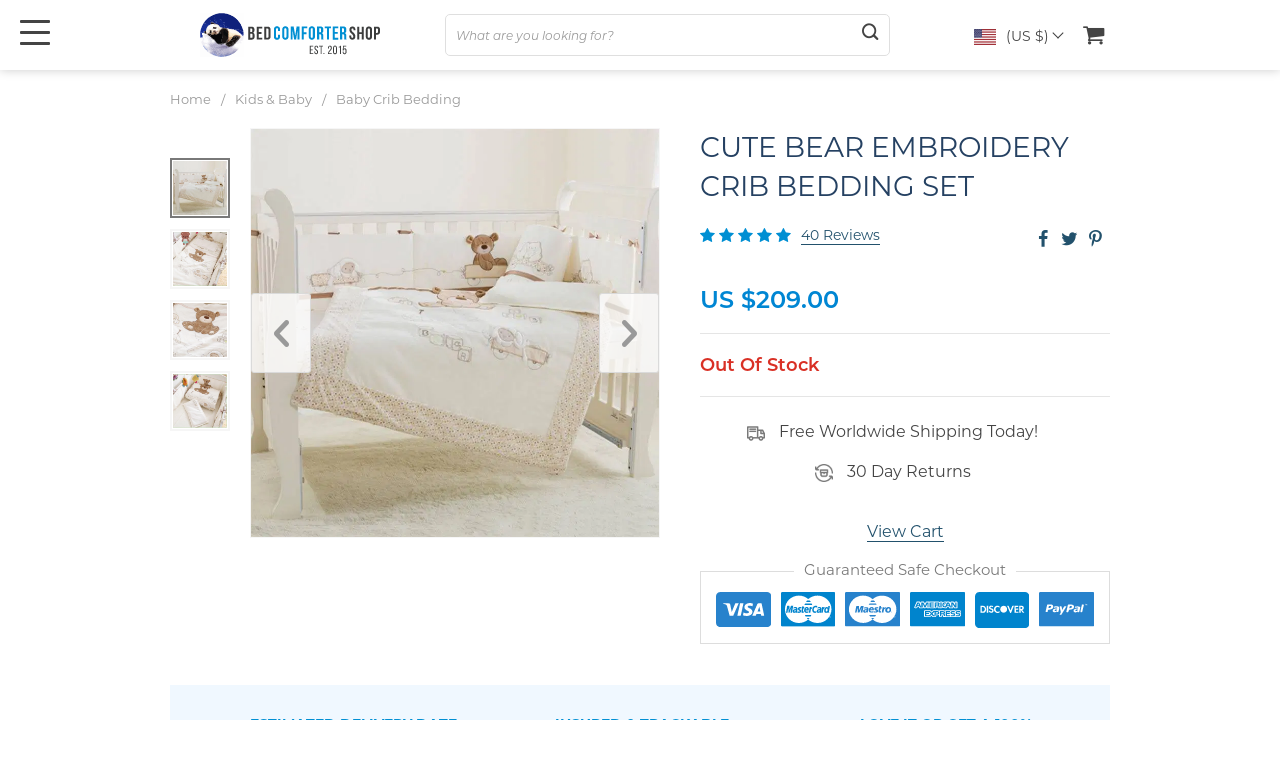

--- FILE ---
content_type: text/html; charset=UTF-8
request_url: https://bedcomfortershop.com/cute-bear-embroidery-crib-bedding-set/
body_size: 179481
content:
<!doctype html><html lang="en-US" class="no-js" xmlns="http://www.w3.org/1999/html" prefix="og: http://ogp.me/ns#"><head><meta charset="UTF-8"><title>Cute Bear Embroidery Crib Bedding Set - Bedding Sets Collection</title><meta name="robots" content="index,follow"><meta name="googlebot" content="index,follow,max-snippet:-1,max-image-preview:large,max-video-preview:-1"><meta name="bingbot" content="index,follow,max-snippet:-1,max-image-preview:large,max-video-preview:-1"><meta name="description" content="Crib Bedding Set, Cute Bear Crib Bedding Set, Embroidery Crib Bedding Set Item Type: Crib Bedding Sets Material: Cotton, Plush Color: Multicolor Size (cm) Sheet Quilt Pillow Bumper Crib Size S 100 x 150 100 x 120 45 x 25 180 x 2 120 x 60 M 100 x 150 100 x 120 45 x 25 185 x 2 120 x 65 L 100 x 150 100 x 120 45 x 25" /><link rel="canonical" href="https://bedcomfortershop.com/cute-bear-embroidery-crib-bedding-set/" /><link rel="alternate" type="application/rss+xml" href="https://bedcomfortershop.com/sitemap.xml" /><meta property="og:url" content="https://bedcomfortershop.com/cute-bear-embroidery-crib-bedding-set/" /><meta property="og:title" content="Cute Bear Embroidery Crib Bedding Set - Bedding Sets Collection" /><meta property="og:description" content="Crib Bedding Set, Cute Bear Crib Bedding Set, Embroidery Crib Bedding Set Item Type: Crib Bedding Sets Material: Cotton, Plush Color: Multicolor Size (cm) Sheet Quilt Pillow Bumper Crib Size S 100 x 1" /><meta property="og:type" content="product" /><meta property="og:image" content="https://e2km528kx9y.exactdn.com/wp-content/uploads/2018/11/134-70dae8.jpeg" /><meta property="og:image:width" content="800" /><meta property="og:image:height" content="800" /><meta property="og:site_name" content="Bedding Sets Collection" /><meta property="og:locale" content="en_US" /><meta property="product:category" content="Baby Crib Bedding" /><meta property="twitter:url" content="https://bedcomfortershop.com/cute-bear-embroidery-crib-bedding-set/" /><meta property="twitter:title" content="Cute Bear Embroidery Crib Bedding Set - Bedding Sets Collection" /><meta property="twitter:description" content="Crib Bedding Set, Cute Bear Crib Bedding Set, Embroidery Crib Bedding Set Item Type: Crib Bedding Sets Material: Cotton, Plush Color: Multicolor Size (cm) Sheet Quilt Pillow Bumper Crib Size S 100 x 150 100 x 120 45 x 25 180 x 2 120 x 60 M 100 x 150 100 x 120 45 x 25 185 x 2 120" /><meta property="twitter:image" content="https://e2km528kx9y.exactdn.com/wp-content/uploads/2018/11/134-70dae8.jpeg" /><meta property="twitter:domain" content="Bedding Sets Collection" /><meta property="twitter:card" content="summary_large_image" /><meta property="twitter:creator" content="1" /><meta property="twitter:site" content="1" /><script async src='https://www.google-analytics.com/analytics.js'></script><script>(function(i,s,o,g,r,a,m){i['GoogleAnalyticsObject']=r;i[r]=i[r]||function(){(i[r].q=i[r].q||[]).push(arguments)},i[r].l=1*new Date();a=s.createElement(o), m=s.getElementsByTagName(o)[0];a.async=1;a.src=g;m.parentNode.insertBefore(a,m) })(window,document,'script','//www.google-analytics.com/analytics.js','ga'); ga('create', 'UA-116713662-1', 'auto');ga('send', 'pageview');</script><script>!function(f,b,e,v,n,t,s){if(f.fbq)return;n=f.fbq=function(){n.callMethod?n.callMethod.apply(n,arguments):n.queue.push(arguments)};if(!f._fbq)f._fbq=n;n.push=n;n.loaded=!0;n.version='2.0';n.queue=[];t=b.createElement(e);t.async=!0;t.src=v;s=b.getElementsByTagName(e)[0];s.parentNode.insertBefore(t,s)}(window,document,'script','https://connect.facebook.net/en_US/fbevents.js');fbq('init', '2463187407106714');fbq('track', 'ViewContent', '{"content_ids":["134"],"content_type":"product","content_name":"Cute Bear Embroidery Crib Bedding Set","content_category":"Baby Crib Bedding","page":"https:\/\/bedcomfortershop.com\/cute-bear-embroidery-crib-bedding-set\/","domain":"https:\/\/bedcomfortershop.com"}');fbq('track', 'PageView', '{"page":"https:\/\/bedcomfortershop.com\/cute-bear-embroidery-crib-bedding-set\/","domain":"https:\/\/bedcomfortershop.com"}');</script><noscript><img height='1' width='1' alt='' style='display:none' src='https://www.facebook.com/tr?id=2463187407106714&ev=PageView&noscript=1'/></noscript><script type="application/ld+json">{"@context":"https://schema.org","@graph":[{"@type":"Product","@id":"https://bedcomfortershop.com/cute-bear-embroidery-crib-bedding-set/#Product","url":"https://bedcomfortershop.com/cute-bear-embroidery-crib-bedding-set/","description":"Crib Bedding Set,\u00a0Cute Bear Crib Bedding Set,\u00a0Embroidery Crib Bedding Set Item Type: Crib Bedding Sets Material:\u00a0Cotton,\u00a0Plush Color: Multicolor Size (cm) Sheet Quilt Pillow Bumper Crib Size S 100 x 150 100 x 120 45 x 25 180 x 2 120 x 60 M 100 x 150 100 x 120 45 x 25 185 x 2 120 x 65 L 100 x 150 100 x 120 45 x 25","brand":{"name":"Baby Crib Bedding","@type":"Brand"},"offers":{"category":false,"url":"https://bedcomfortershop.com/cute-bear-embroidery-crib-bedding-set/","priceSpecification":{"price":false,"priceCurrency":false,"valueAddedTaxIncluded":"false","@type":"UnitPriceSpecification"},"availability":"InStock","priceValidUntil":false,"@type":"Offer"},"image":{"@type":"ImageObject","@id":"https://bedcomfortershop.com/cute-bear-embroidery-crib-bedding-set/#f028156140","url":"https://e2km528kx9y.exactdn.com/wp-content/uploads/2018/11/134-70dae8.jpeg","width":800,"height":800},"publisher":{"@id":"https://bedcomfortershop.com#organization"}}]}</script> <link rel="shortcut icon" href="/wp-content/uploads/2021/12/bedcomfortershop.gif"/> <meta name="viewport" content="width=device-width, initial-scale=1.0,minimum-scale=1.0, maximum-scale=1.0, user-scalable=no, shrink-to-fit=no, minimal-ui"> <style> </style> <script data-cfasync="false" data-pagespeed-no-defer>var gtm4wp_datalayer_name = "dataLayer";var dataLayer = dataLayer || [];</script><link rel='dns-prefetch' href='//www.googletagmanager.com' /><link rel='dns-prefetch' href='//connect.facebook.net' /><link rel='dns-prefetch' href='//www.google-analytics.com' /><link rel='dns-prefetch' href='//e2km528kx9y.exactdn.com' /><link rel='preconnect' href='//e2km528kx9y.exactdn.com' /><link rel="alternate" type="application/rss+xml" title="Bedding Sets Collection &raquo; Cute Bear Embroidery Crib Bedding Set Comments Feed" href="https://bedcomfortershop.com/cute-bear-embroidery-crib-bedding-set/feed/" /><link rel="alternate" title="oEmbed (JSON)" type="application/json+oembed" href="https://bedcomfortershop.com/wp-json/oembed/1.0/embed?url=https%3A%2F%2Fbedcomfortershop.com%2Fcute-bear-embroidery-crib-bedding-set%2F" /><link rel="alternate" title="oEmbed (XML)" type="text/xml+oembed" href="https://bedcomfortershop.com/wp-json/oembed/1.0/embed?url=https%3A%2F%2Fbedcomfortershop.com%2Fcute-bear-embroidery-crib-bedding-set%2F&#038;format=xml" /><style id='wp-img-auto-sizes-contain-inline-css' type='text/css'>img:is([sizes=auto i],[sizes^="auto," i]){contain-intrinsic-size:3000px 1500px}</style><link rel='stylesheet' id='aca33b9c04-css' href='https://e2km528kx9y.exactdn.com/wp-content/plugins/squirrly-seo/view/assets/css/frontend.min.css?ver=12.4.15' type='text/css' media='all' /><link rel='stylesheet' id='vnc2_allstyle-css' href='https://e2km528kx9y.exactdn.com/wp-content/themes/el-greco/assets/css/allstyle.css?ver=1.8.5' type='text/css' media='all' /><link rel='stylesheet' id='adstm-css' href='https://e2km528kx9y.exactdn.com/wp-content/themes/el-greco/style.css?ver=1.8.5' type='text/css' media='all' /><style id='classic-theme-styles-inline-css' type='text/css'>.wp-block-button__link{color:#fff;background-color:#32373c;border-radius:9999px;box-shadow:none;text-decoration:none;padding:calc(.667em + 2px) calc(1.333em + 2px);font-size:1.125em}.wp-block-file__button{background:#32373c;color:#fff;text-decoration:none}</style><link rel='stylesheet' id='atomic-css' href='https://e2km528kx9y.exactdn.com/wp-content/plugins/frase/assets/library/atomic-css/atomic.min.css?ver=1.3.7' type='text/css' media='all' /><link rel='stylesheet' id='frase-css' href='https://e2km528kx9y.exactdn.com/wp-content/plugins/frase/build/public/public.ts.css?ver=1.3.7' type='text/css' media='all' /><link rel='stylesheet' id='tthg_style-css' href='https://e2km528kx9y.exactdn.com/wp-content/plugins/productslideshow/css/ttgallery_single.min.css?m=1733154715' type='text/css' media='all' /><link rel='stylesheet' id='front-flag-css' href='https://e2km528kx9y.exactdn.com/wp-content/plugins/alids/assets/front/css/flags.css?ver=1.9.2.7' type='text/css' media='all' /><link rel='stylesheet' id='front-cart-css' href='https://e2km528kx9y.exactdn.com/wp-content/plugins/alids/assets/front/css/shopping_cart.css?ver=1.9.2.7' type='text/css' media='all' /><link rel='stylesheet' id='search-product-css' href='https://e2km528kx9y.exactdn.com/wp-content/plugins/alids/assets/front/css/search-product.css?ver=1.9.2.7' type='text/css' media='all' /><link rel='stylesheet' id='smart_paypal-css' href='https://e2km528kx9y.exactdn.com/wp-content/plugins/alids/assets/front/css/smart_paypal.min.css?ver=1.9.2.7' type='text/css' media='all' /><link rel="https://api.w.org/" href="https://bedcomfortershop.com/wp-json/" /><link rel="EditURI" type="application/rsd+xml" title="RSD" href="https://bedcomfortershop.com/xmlrpc.php?rsd" /><link rel='shortlink' href='https://bedcomfortershop.com/?p=134' /><script>!function(e){if(!window.pintrk){window.pintrk = function () {window.pintrk.queue.push(Array.prototype.slice.call(arguments))};var
n=window.pintrk;n.queue=[],n.version="3.0";var
t=document.createElement("script");t.async=!0,t.src=e;var
r=document.getElementsByTagName("script")[0];r.parentNode.insertBefore(t,r)}}("https://s.pinimg.com/ct/core.js");
pintrk('load', '2613083569055', {em: ''});pintrk('page');</script><noscript><img height="1" width="1" style="display:none;" alt="" src="https://ct.pinterest.com/v3/?event=init&tid=2613083569055&pd[em]=&noscript=1" /></noscript><script>pintrk('track', 'pagevisit', {line_items: [
{product_id: '1414',product_category: 'default'
}]
});</script><script data-cfasync="false" data-pagespeed-no-defer type="text/javascript">var dataLayer_content = {"pagePostType":"product","pagePostType2":"single-product","pagePostAuthor":"Sandy"};dataLayer.push( dataLayer_content );</script><script data-cfasync="false" data-pagespeed-no-defer type="text/javascript">(function(w,d,s,l,i){w[l]=w[l]||[];w[l].push({'gtm.start':
new Date().getTime(),event:'gtm.js'});var f=d.getElementsByTagName(s)[0],j=d.createElement(s),dl=l!='dataLayer'?'&l='+l:'';j.async=true;j.src=
'//www.googletagmanager.com/gtm.js?id='+i+dl;f.parentNode.insertBefore(j,f);
})(window,document,'script','dataLayer','GTM-MRL474R');</script><link rel="preload" as="font" href="https://e2km528kx9y.exactdn.com/wp-content/themes/el-greco/webfonts/Roboto-Regular-webfont.woff" crossorigin><link rel="preload" as="font" href="https://e2km528kx9y.exactdn.com/wp-content/themes/el-greco/webfonts/Roboto-Medium-webfont.woff" crossorigin><link rel="preload" as="font" href="https://e2km528kx9y.exactdn.com/wp-content/themes/el-greco/webfonts/Roboto-Bold-webfont.woff" crossorigin> <script type="text/javascript">function fbc_send_event_server(name, params = {}, event = {}){let data = {'action'           : 'fbc_front','fbc_handler'      : 'send_event','fbc_handler_type' : 'ajaxPixel','name'             : name,'params'           : params,'event'            : event,'sourceUrl'        : location.href
};jQuery.ajax({type:"post",url: "https://bedcomfortershop.com/wp-admin/admin-ajax.php",dataType: 'json',data: data,success:function( data ){console.log(data);}});}</script> <script>!function(f,b,e,v,n,t,s)
{if(f.fbq)return;n=f.fbq=function(){n.callMethod?
n.callMethod.apply(n,arguments):n.queue.push(arguments)};if(!f._fbq)f._fbq=n;n.push=n;n.loaded=!0;n.version='2.0';n.queue=[];t=b.createElement(e);t.async=!0;t.src=v;s=b.getElementsByTagName(e)[0];s.parentNode.insertBefore(t,s)}(window, document,'script','https://connect.facebook.net/en_US/fbevents.js');
fbq('init', '2463187407106714');fbq('track', 'PageView', {},{ eventID : 'fbc1768897702'});</script><noscript><img height="1" width="1" style="display:none" src="https://www.facebook.com/tr?id=2463187407106714&ev=PageView&noscript=1"
/></noscript><script type="text/javascript">window.addEventListener("load", function() {{window.fb_custom_events_down_upsell = false;let upsellCansel = function() {let cancelBtn = document.querySelector( '.box-up .action-close' );console.log( cancelBtn );if( cancelBtn ) {cancelBtn.addEventListener( 'click', function(e) {console.log( 'click', cancelBtn );if( !window.fb_custom_events_down_upsell ) {} else {}window.fb_custom_events_down_upsell = true;});}}let waitForLoad = function() {jQuery(function($) {$('body').on('cart:add cart:shipping', function (e) {const EVENT_ID = 'fbc' + Date.now();let cart = e.cart;let order_id = e.info.order_id;let items = cart.items;let product_id = e.order.post_id;let quantity = e.order.quantity;if( !quantity )
quantity = 1;let variation = false;let total = 0.00;if (e.order.variation.length > 0) {for (let i in e.order.variation) {if (!variation) {variation = e.order.variation[i].replace(':', '-');} else {variation += '-' + e.order.variation[i].replace(':', '-');}}}let currency = cart.cur_payment_simbol;if (items.length > 0) {for (let i in items) {if (items[i].order_id == order_id) {let price = parseFloat(items[i]._not_convert_salePrice);total = price * quantity;}}}let id = variation ? product_id + '-' + variation : product_id;if( typeof id == 'string' )
id = id.substr( 0, 99 );try{fbq('track', 'AddToCart', {
'content_ids' : [id],'content_type': 'product','value': total,'currency': currency
}, {eventID: EVENT_ID});}catch (e) {console.log(e);}fbc_send_event_server('AddToCart', {
'content_ids' : [id],'content_type': 'product','value': total,'currency': currency
}, {event_id: EVENT_ID});});});};var id = setInterval(function () {if (typeof jQuery != "undefined") {clearInterval(id);upsellCansel();waitForLoad();}}, 500)
}});</script><script type="text/javascript">window.addEventListener("load", function() {{var waitForLoad = function() {jQuery(function($) {$('body').on('click', '.btn-proceed', function(e) {console.log( 'click' );e.preventDefault();e.stopPropagation();const EVENT_ID = 'fbc' + Date.now();let cartObject = window.adsCart.cart();let items = cartObject.items;let content_request = [];let content_ids_request = [];let price = cartObject.cur_payment_price;let currency = cartObject.cur_payment_simbol;let excp = [""];if( typeof excp  === 'object' && excp.length > 0 ) {for( let i in items ) {if( !excp.includes( items[i].post_id.toString() ) ){let var_id = gettingId( items[i] );var_id = gettingId( items[i] );content_ids_request.push( items[i].post_id );let id = ( var_id ) ? items[i].post_id + var_id : items[i].post_id;if( typeof id == 'string' )
id = id.substr( 0, 99 );content_request.push( {'id' : id,'quantity' : items[i].quantity
});}}try{fbq('track', 'InitiateCheckout', {'contents'     : content_request,'content_type' : 'product','value'        : price,'currency'     : currency
},{eventID: EVENT_ID});}catch (e) {console.log(e);}fbc_send_event_server('InitiateCheckout', {'contents'     : content_request,'content_type' : 'product','value'        : price,'currency'     : currency
}, {event_id: EVENT_ID});}
$(location).attr('href', $(e.target).attr('href'));});});};var gettingId = function( item ) {if( item.variations.length > 0 ) {let var_info = '';for( let i in item.variations ) {var_info += '-' + item.variations[i].prop_id + '-' + item.variations[i].sku_id;}return ( var_info != '' ) ? var_info : false;}return false;}var id = setInterval(function () {if (typeof jQuery != "undefined") {clearInterval(id);waitForLoad();}}, 500)
}});</script><script type="text/javascript">try{fbq(
'track','ViewContent',{content_ids: ['134-14-200006154','134-14-200000195','134-14-200006155','134-14-200004870'],content_name: 'Cute Bear Embroidery Crib Bedding Set',content_type: 'product',value: 209.00,currency: 'USD'
},{ eventID : 'fbc1768897702'});}catch (e) {console.log(e);}</script><script type="text/javascript">window.addEventListener("load", function() {{var waitForLoad = function() {jQuery(function($) {$('body').on('click', function(e) {const EVENT_ID = 'fbc' + Date.now();if ($(e.target).hasClass('view_cart_btn')) {e.preventDefault();e.stopPropagation();var cartObject = window.adsCart.cart(),orders = cartObject.orders,total = cartObject.cur_payment_price;cur = cartObject.cur_payment_simbol;var cartIds = [];$.each(orders, function(index, value) {if (typeof value.variation_id != 'undefined'
&& !cartIds.includes(value.post_id + '-' + value.variation_id)) {cartIds.push(value.post_id + '-' + value.variation_id);}else if(!cartIds.includes(value.post_id)){cartIds.push(value.post_id);}});try{fbq('track', 'ViewCart', {content_ids: cartIds,content_name: "Cute Bear Embroidery Crib Bedding Set",content_type: 'product',content_category: 'Baby & Toddler > Baby Gift Sets',value: total,currency: cur
},{eventID: EVENT_ID});}catch (e) {console.log(e);}fbc_send_event_server('ViewCart', {content_ids: cartIds,content_name: "Cute Bear Embroidery Crib Bedding Set",content_type: 'product',content_category: 'Baby & Toddler > Baby Gift Sets',value: total,currency: cur
},{event_id: EVENT_ID});$(location).attr('href', $(e.target).attr('href'));}});});};var id = setInterval(function () {if (typeof jQuery != "undefined") {clearInterval(id);waitForLoad();}}, 500)
}});</script><style type="text/css" id="wp-custom-css">#affiliate .col{padding-left:1rem;padding-right:1rem}#affiliate .u-marginBottom--2xl{margin-bottom:2rem}#affiliate .detailProductTile__imageContainer{cursor:pointer;display:-webkit-flex;display:flex;position:relative}#affiliate .detailProductTile__title{font-size:20px;font-weight:500;line-height:1.5;font-family:Montserrat,sans-serif}#affiliate .detailProductTile__picture{cursor:pointer;display:-webkit-flex;display:flex;width:100%}#affiliate .detailProductTile__price{line-height:16px;margin-top:5px;font-weight:400;color:#008fd3}#affiliate .detailProductTile{display:-webkit-flex;display:flex;-webkit-flex-direction:column;flex-direction:column;max-width:348px;overflow:hidden;text-align:left;width:100%}#affiliate .u-hidden{display:none!important}#affiliate .detailProductTile__detailButtonWrapper{bottom:0;left:0;padding:.5rem;position:absolute;width:100%}#affiliate .badge-module__bumper-sm-73f{margin:.75rem}#affiliate .badge-module__container-49c,#affiliate .badge-module__lightContrast-6ac{background-color:#fff;color:#000}#affiliate .badge-module__container-49c{-webkit-align-items:center;align-items:center;border-radius:2px;bottom:auto;display:-webkit-flex;display:flex;font-family:Source Sans Pro,Open Sans,-apple-system,BlinkMacSystemFont,Segoe UI,Roboto,Helvetica Neue,Arial,sans-serif,Apple Color Emoji,Segoe UI Emoji,Segoe UI Symbol;font-size:.875rem;font-weight:600;height:26px;-webkit-justify-content:flex-start;justify-content:flex-start;left:0;letter-spacing:.5px;line-height:1;max-width:200px;overflow:hidden;padding:0 .5rem;position:absolute;right:auto;text-transform:uppercase;top:0;white-space:nowrap}#affiliate .detailProductTile__content{padding:.25rem 0 0}#affiliate .detailProductTile__strikeThrough{color:#909090;margin-left:.5rem;text-decoration:line-through;font-weight:400}@media only screen and (min-width:768px){#affiliate .col--md-6{-webkit-flex-basis:50%;flex-basis:50%;max-width:50%}}@media only screen and (min-width:1025px){#affiliate .col--lg-4{-webkit-flex-basis:33.33333%;flex-basis:33.33333%;max-width:33.33333%}}</style> <style>body{font-family:Montserrat,sans-serif;font-size:16px}.product-item .title{font-family:Montserrat,sans-serif;color:#254162;font-size:14px}.p-heading .p-title a{font-family:Montserrat,sans-serif;text-decoration:none;color:#337ab7}.categories-menu{background-color:aliceblue}.categories-menu-line>li>a{color:#254162;font-size:15px;font-weight:500}.p-heading .p-title{font-family:Montserrat,sans-serif;font-size:24px}.product-meta .price{display:inline-block;color:#989898}.single-product .product-content .title-product{color:#254162}.slider-most .bg.active .text{font-family:Montserrat,sans-serif;text-transform:uppercase}.home-slider .info .text{font-size:40px;font-family:Montserrat,sans-serif;font-weight:800;letter-spacing:0.05em;.stars .star:before{color:#008fd3 !important}.stars .star::before{color:#008fd3}.sm-feedback .feedback-static .star-rating{background-color:#254162}.sm-feedback .feedback-static .stars.stars-big .star:before{color:#008fd3 !important}.sm-feedback .feedback-one .stars .star:before{color:#008fd3 !important}.sm-feedback .feedback-static .feedback-rating .progress .progress-bar{background-color:#254162}.sm-feedback .feedback-static .star-rating .info{color:rgb(0,193,245)}h1{font-family:Montserrat,sans-serif;font-size:1.8em;margin:.67em 0;color:#008fd3;h2{font-family:Montserrat,sans-serif;font-size:1.4em;color:#555}.product-item .discount span{color:#0086d3}.product-content .wrap-content p font-family:Montserrat,sans-serif}.content table td,.content table th font-family:Montserrat,sans-serif}.home-slider .info.center .text{font-family:Montserrat,sans-serif;max-width:700px}.p-heading .p-title a font-family:Montserrat,sans-serif}.header-desc .categories-menu ul.children a span.count,.header-desc .categories-menu ul.sub-menu a span.count{display:none}.box-menu .menu>ul>li>afont-weight:400}.home_article_cont{margin:0 10%;padding:2px 0}.single-active-btn .btn_add-cart span{font-family:Montserrat,sans-serif}</style> <meta name="facebook-domain-verification" content="1hrul7n35ffbxa5mx75dnmxsasi6gb" /><script>(function(w,d,s,l,i){w[l]=w[l]||[];w[l].push({'gtm.start':
new Date().getTime(),event:'gtm.js'});var f=d.getElementsByTagName(s)[0],j=d.createElement(s),dl=l!='dataLayer'?'&l='+l:'';j.async=true;j.src=
'//www.googletagmanager.com/gtm.js?id='+i+dl;f.parentNode.insertBefore(j,f);
})(window,document,'script','dataLayer','GTM-MRL474R');</script><script async src="https://www.googletagmanager.com/gtag/js?id=G-B735PSRY1L"></script><script>window.dataLayer = window.dataLayer || [];function gtag(){dataLayer.push(arguments);}gtag('js', new Date());gtag('config', 'G-B735PSRY1L');</script><link rel="stylesheet" href="//use.typekit.net/saw1qkp.css"><script>!function () { if (window.t4hto4) console.log("WiserNotify pixel installed multiple time in this page"); else { window.t4hto4 = !0; var t = document, e = window, n = function () { var e = t.createElement("script"); e.type = "text/javascript", e.async = !0, e.src = "//pt.wisernotify.com/pixel.js?ti=eadskki0wjasi", document.body.appendChild(e) }; "complete" === t.readyState ? n() : window.attachEvent ? e.attachEvent("onload", n) : e.addEventListener("load", n, !1) } }();</script><script> (function(s,p,o,t,T){ T=p.getElementsByTagName('head')[0]; t=p.createElement('script');t.async=1;t.src=o; T.appendChild(t); })(window,document,'//static.spott.ai/embed/embed.js'); </script><script type="text/javascript"> //<![CDATA[
var tlJsHost = ((window.location.protocol == "") ? "//secure.trust-provider.com/" : "//www.trustlogo.com/");
document.write(unescape("%3Cscript src='" + tlJsHost + "trustlogo/javascript/trustlogo.js' type='text/javascript'%3E%3C/script%3E"));//]]></script><style rel="stylesheet">:root{--main-menu-hover:rgb(0,143,211);--buttons-default:rgb(0,143,211);--buttons-default-hover:rgb(34,81,108);--link-default:#22516c;--link-default-hover:rgb(0,143,211);--tp-cart-pay-btn-color:rgb(0,143,211);--tp-cart-pay-btn-color-hover:rgb(34,81,108);--tp-price-color:rgb(0,134,211);--tp-discount-bg-color:rgb(0,134,211);--tp-last-chance-color:#444;--tp-sale-badge-color:#008fd3;--tp-star-color:rgb(0,143,211);--tp-404-bgr:url(images/404.jpg);--footer-background-color:rgb(37,65,98);--footer-text-color:#eee;--footer-title-color:#b7b7b7;--footer-links-color:#eee;--footer-links-color-hover:#b7b7b7;--footer-copyright-color:#dadada;--tp-irecommend-color:rgb(0,143,211);--slider-home-fs-desk:60px;--slider-home-fs-mob:30px;--tp-home-buttons-color:rgb(0,143,211);--tp-home-buttons-color-hover:rgb(37,65,98);--tp-home-buttons-text-color:#fff;--tp-home-buttons-text-color-hover:#fff;--tp-home-video-btn-color:#444;--tp-instock-color:#50c450;--tp-outofstock-color:#d93025;--tp-home-video-btn-color-hover:#444;--features-bgr-color:rgb(240,248,255);--features-title-color:rgb(0,143,211);--features-text-color:#444444;--tp-header-bgr:#fff;--tp-header-color:#444;--tp-header-color-hover:#676767;--tp-menu-bgr:rgb(240,248,255);--tp-menu-color:rgb(37,65,98);--tp-menu-color-hover:rgb(1,156,229);--home-bgr-deals:#fff;--home-bgr-arrived:rgb(240,248,255);--home-bgr-trending:#fff;--home-bgr-featured:#fff;--single-bgr-recs:rgb(240,248,255)}.logo span,.mainhead.fixed_header .logo span,.fixed_header .logo span,.menu_hovered .mainhead .logo span{color:#333!important}</style> <link rel="preload" href="https://e2km528kx9y.exactdn.com/wp-content/themes/el-greco/webfonts/Roboto-Regular-webfont.woff" as="font" type="font/woff" crossorigin> <link rel="preload" href="https://e2km528kx9y.exactdn.com/wp-content/themes/el-greco/webfonts/Roboto-Medium-webfont.woff" as="font" type="font/woff" crossorigin> <link rel="preload" href="https://e2km528kx9y.exactdn.com/wp-content/themes/el-greco/webfonts/Roboto-Bold-webfont.woff" as="font" type="font/woff" crossorigin> <script>ajaxurl = 'https://bedcomfortershop.com/wp-admin/admin-ajax.php';
</script> <link rel="stylesheet" type="text/css" href="https://e2km528kx9y.exactdn.com/wp-content/themes/el-greco/css.css" /><link rel="stylesheet" type="text/css" href="https://e2km528kx9y.exactdn.com/wp-content/themes/el-greco/affiliate.css" /><style id='global-styles-inline-css' type='text/css'>:root{--wp--preset--aspect-ratio--square:1;--wp--preset--aspect-ratio--4-3:4/3;--wp--preset--aspect-ratio--3-4:3/4;--wp--preset--aspect-ratio--3-2:3/2;--wp--preset--aspect-ratio--2-3:2/3;--wp--preset--aspect-ratio--16-9:16/9;--wp--preset--aspect-ratio--9-16:9/16;--wp--preset--color--black:#000000;--wp--preset--color--cyan-bluish-gray:#abb8c3;--wp--preset--color--white:#ffffff;--wp--preset--color--pale-pink:#f78da7;--wp--preset--color--vivid-red:#cf2e2e;--wp--preset--color--luminous-vivid-orange:#ff6900;--wp--preset--color--luminous-vivid-amber:#fcb900;--wp--preset--color--light-green-cyan:#7bdcb5;--wp--preset--color--vivid-green-cyan:#00d084;--wp--preset--color--pale-cyan-blue:#8ed1fc;--wp--preset--color--vivid-cyan-blue:#0693e3;--wp--preset--color--vivid-purple:#9b51e0;--wp--preset--gradient--vivid-cyan-blue-to-vivid-purple:linear-gradient(135deg,rgb(6,147,227) 0%,rgb(155,81,224) 100%);--wp--preset--gradient--light-green-cyan-to-vivid-green-cyan:linear-gradient(135deg,rgb(122,220,180) 0%,rgb(0,208,130) 100%);--wp--preset--gradient--luminous-vivid-amber-to-luminous-vivid-orange:linear-gradient(135deg,rgb(252,185,0) 0%,rgb(255,105,0) 100%);--wp--preset--gradient--luminous-vivid-orange-to-vivid-red:linear-gradient(135deg,rgb(255,105,0) 0%,rgb(207,46,46) 100%);--wp--preset--gradient--very-light-gray-to-cyan-bluish-gray:linear-gradient(135deg,rgb(238,238,238) 0%,rgb(169,184,195) 100%);--wp--preset--gradient--cool-to-warm-spectrum:linear-gradient(135deg,rgb(74,234,220) 0%,rgb(151,120,209) 20%,rgb(207,42,186) 40%,rgb(238,44,130) 60%,rgb(251,105,98) 80%,rgb(254,248,76) 100%);--wp--preset--gradient--blush-light-purple:linear-gradient(135deg,rgb(255,206,236) 0%,rgb(152,150,240) 100%);--wp--preset--gradient--blush-bordeaux:linear-gradient(135deg,rgb(254,205,165) 0%,rgb(254,45,45) 50%,rgb(107,0,62) 100%);--wp--preset--gradient--luminous-dusk:linear-gradient(135deg,rgb(255,203,112) 0%,rgb(199,81,192) 50%,rgb(65,88,208) 100%);--wp--preset--gradient--pale-ocean:linear-gradient(135deg,rgb(255,245,203) 0%,rgb(182,227,212) 50%,rgb(51,167,181) 100%);--wp--preset--gradient--electric-grass:linear-gradient(135deg,rgb(202,248,128) 0%,rgb(113,206,126) 100%);--wp--preset--gradient--midnight:linear-gradient(135deg,rgb(2,3,129) 0%,rgb(40,116,252) 100%);--wp--preset--font-size--small:13px;--wp--preset--font-size--medium:20px;--wp--preset--font-size--large:36px;--wp--preset--font-size--x-large:42px;--wp--preset--spacing--20:0.44rem;--wp--preset--spacing--30:0.67rem;--wp--preset--spacing--40:1rem;--wp--preset--spacing--50:1.5rem;--wp--preset--spacing--60:2.25rem;--wp--preset--spacing--70:3.38rem;--wp--preset--spacing--80:5.06rem;--wp--preset--shadow--natural:6px 6px 9px rgba(0,0,0,0.2);--wp--preset--shadow--deep:12px 12px 50px rgba(0,0,0,0.4);--wp--preset--shadow--sharp:6px 6px 0px rgba(0,0,0,0.2);--wp--preset--shadow--outlined:6px 6px 0px -3px rgb(255,255,255),6px 6px rgb(0,0,0);--wp--preset--shadow--crisp:6px 6px 0px rgb(0,0,0)}:where(.is-layout-flex){gap:0.5em}:where(.is-layout-grid){gap:0.5em}body .is-layout-flex{display:flex}.is-layout-flex{flex-wrap:wrap;align-items:center}.is-layout-flex >:is(*,div){margin:0}body .is-layout-grid{display:grid}.is-layout-grid >:is(*,div){margin:0}:where(.wp-block-columns.is-layout-flex){gap:2em}:where(.wp-block-columns.is-layout-grid){gap:2em}:where(.wp-block-post-template.is-layout-flex){gap:1.25em}:where(.wp-block-post-template.is-layout-grid){gap:1.25em}.has-black-color{color:var(--wp--preset--color--black) !important}.has-cyan-bluish-gray-color{color:var(--wp--preset--color--cyan-bluish-gray) !important}.has-white-color{color:var(--wp--preset--color--white) !important}.has-pale-pink-color{color:var(--wp--preset--color--pale-pink) !important}.has-vivid-red-color{color:var(--wp--preset--color--vivid-red) !important}.has-luminous-vivid-orange-color{color:var(--wp--preset--color--luminous-vivid-orange) !important}.has-luminous-vivid-amber-color{color:var(--wp--preset--color--luminous-vivid-amber) !important}.has-light-green-cyan-color{color:var(--wp--preset--color--light-green-cyan) !important}.has-vivid-green-cyan-color{color:var(--wp--preset--color--vivid-green-cyan) !important}.has-pale-cyan-blue-color{color:var(--wp--preset--color--pale-cyan-blue) !important}.has-vivid-cyan-blue-color{color:var(--wp--preset--color--vivid-cyan-blue) !important}.has-vivid-purple-color{color:var(--wp--preset--color--vivid-purple) !important}.has-black-background-color{background-color:var(--wp--preset--color--black) !important}.has-cyan-bluish-gray-background-color{background-color:var(--wp--preset--color--cyan-bluish-gray) !important}.has-white-background-color{background-color:var(--wp--preset--color--white) !important}.has-pale-pink-background-color{background-color:var(--wp--preset--color--pale-pink) !important}.has-vivid-red-background-color{background-color:var(--wp--preset--color--vivid-red) !important}.has-luminous-vivid-orange-background-color{background-color:var(--wp--preset--color--luminous-vivid-orange) !important}.has-luminous-vivid-amber-background-color{background-color:var(--wp--preset--color--luminous-vivid-amber) !important}.has-light-green-cyan-background-color{background-color:var(--wp--preset--color--light-green-cyan) !important}.has-vivid-green-cyan-background-color{background-color:var(--wp--preset--color--vivid-green-cyan) !important}.has-pale-cyan-blue-background-color{background-color:var(--wp--preset--color--pale-cyan-blue) !important}.has-vivid-cyan-blue-background-color{background-color:var(--wp--preset--color--vivid-cyan-blue) !important}.has-vivid-purple-background-color{background-color:var(--wp--preset--color--vivid-purple) !important}.has-black-border-color{border-color:var(--wp--preset--color--black) !important}.has-cyan-bluish-gray-border-color{border-color:var(--wp--preset--color--cyan-bluish-gray) !important}.has-white-border-color{border-color:var(--wp--preset--color--white) !important}.has-pale-pink-border-color{border-color:var(--wp--preset--color--pale-pink) !important}.has-vivid-red-border-color{border-color:var(--wp--preset--color--vivid-red) !important}.has-luminous-vivid-orange-border-color{border-color:var(--wp--preset--color--luminous-vivid-orange) !important}.has-luminous-vivid-amber-border-color{border-color:var(--wp--preset--color--luminous-vivid-amber) !important}.has-light-green-cyan-border-color{border-color:var(--wp--preset--color--light-green-cyan) !important}.has-vivid-green-cyan-border-color{border-color:var(--wp--preset--color--vivid-green-cyan) !important}.has-pale-cyan-blue-border-color{border-color:var(--wp--preset--color--pale-cyan-blue) !important}.has-vivid-cyan-blue-border-color{border-color:var(--wp--preset--color--vivid-cyan-blue) !important}.has-vivid-purple-border-color{border-color:var(--wp--preset--color--vivid-purple) !important}.has-vivid-cyan-blue-to-vivid-purple-gradient-background{background:var(--wp--preset--gradient--vivid-cyan-blue-to-vivid-purple) !important}.has-light-green-cyan-to-vivid-green-cyan-gradient-background{background:var(--wp--preset--gradient--light-green-cyan-to-vivid-green-cyan) !important}.has-luminous-vivid-amber-to-luminous-vivid-orange-gradient-background{background:var(--wp--preset--gradient--luminous-vivid-amber-to-luminous-vivid-orange) !important}.has-luminous-vivid-orange-to-vivid-red-gradient-background{background:var(--wp--preset--gradient--luminous-vivid-orange-to-vivid-red) !important}.has-very-light-gray-to-cyan-bluish-gray-gradient-background{background:var(--wp--preset--gradient--very-light-gray-to-cyan-bluish-gray) !important}.has-cool-to-warm-spectrum-gradient-background{background:var(--wp--preset--gradient--cool-to-warm-spectrum) !important}.has-blush-light-purple-gradient-background{background:var(--wp--preset--gradient--blush-light-purple) !important}.has-blush-bordeaux-gradient-background{background:var(--wp--preset--gradient--blush-bordeaux) !important}.has-luminous-dusk-gradient-background{background:var(--wp--preset--gradient--luminous-dusk) !important}.has-pale-ocean-gradient-background{background:var(--wp--preset--gradient--pale-ocean) !important}.has-electric-grass-gradient-background{background:var(--wp--preset--gradient--electric-grass) !important}.has-midnight-gradient-background{background:var(--wp--preset--gradient--midnight) !important}.has-small-font-size{font-size:var(--wp--preset--font-size--small) !important}.has-medium-font-size{font-size:var(--wp--preset--font-size--medium) !important}.has-large-font-size{font-size:var(--wp--preset--font-size--large) !important}.has-x-large-font-size{font-size:var(--wp--preset--font-size--x-large) !important}</style><link rel='stylesheet' id='adstm-customization-css' href='https://e2km528kx9y.exactdn.com/wp-content/themes/el-greco/adstm/customization/style.css?ver=4.7' type='text/css' media='all' /></head><body class="wp-singular product-template-default single single-product postid-134 wp-theme-el-greco flash underlay single_underlay only_more mob_2_per_row is_add_btn_sticky header1 " ><div class="header"> <div class="header_cont"> <div class="container"> <div class="header_flex"> <div class="logo"> <a href="https://bedcomfortershop.com"><img width="231" height="56" src="https://e2km528kx9y.exactdn.com/wp-content/uploads/2021/12/bedcomfortershop-logo-final-1.svg" alt=""/></a> </div> <div class="search_form"> <form id="head_search_form" action="https://bedcomfortershop.com"> <div class="search_plate"> <div class="search_cont"> <input class="js-autocomplete-search" autocomplete="off" name="s" type="text" value="" placeholder="What are you looking for?" /> <span class="search_cross">×</span> <span class="search_submit"><i class="icon-scope"></i></span> </div> </div> </form> </div> <div class="upheader"> <div class="currency_chooser"> <div class="ttdropdown dropdown_currency" > <span class="ttdropdown-toggle load_currency" ajax_update="currency"></span> <ul class="ttdropdown-menu load_currency_target" role="menu"> </ul> </div> </div> <div class="cart"> <a class="img_link carticons" href="https://bedcomfortershop.com/cart"> <i class="icon-basket"></i> <span style="display:none" class="count_item" data-cart="quantity"></span> </a> </div> </div> <div class="fixed_burger"> <i></i> <i></i> <i></i> </div> </div> </div> <div class="mainmenu_cont"> <div class="container"> <div class="mainmenu" data-more="More" data-home="https://bedcomfortershop.com"> <ul><li id="menu-item-63" class="menu-item menu-item-type-taxonomy menu-item-object-product_cat menu-item-has-children menu-item-63"><a href="https://bedcomfortershop.com/duvet-covers/">Duvet Covers</a><ul><li id="menu-item-64" class="menu-item menu-item-type-taxonomy menu-item-object-product_cat menu-item-64"><a href="https://bedcomfortershop.com/3-d-duvet-cover/">3D Duvet Covers</a></li><li id="menu-item-65" class="menu-item menu-item-type-taxonomy menu-item-object-product_cat menu-item-65"><a href="https://bedcomfortershop.com/animal-duvet-cover/">Animal Duvet Covers</a></li><li id="menu-item-66" class="menu-item menu-item-type-taxonomy menu-item-object-product_cat menu-item-66"><a href="https://bedcomfortershop.com/black-and-white-duvet-cover/">Black and White Duvet Cover</a></li><li id="menu-item-67" class="menu-item menu-item-type-taxonomy menu-item-object-product_cat menu-item-67"><a href="https://bedcomfortershop.com/boho-duvet-covers/">Boho Duvet Covers</a></li><li id="menu-item-68" class="menu-item menu-item-type-taxonomy menu-item-object-product_cat menu-item-68"><a href="https://bedcomfortershop.com/cartoon-duvet-covers/">Cartoon Duvet Covers</a></li><li id="menu-item-39455" class="menu-item menu-item-type-taxonomy menu-item-object-product_cat menu-item-39455"><a href="https://bedcomfortershop.com/xmas-duvet-covers/">Christmas Duvet Covers</a></li><li id="menu-item-39459" class="menu-item menu-item-type-taxonomy menu-item-object-product_cat menu-item-39459"><a href="https://bedcomfortershop.com/custom-made-duvet-cover/">Custom Made Duvet Covers</a></li><li id="menu-item-835" class="menu-item menu-item-type-custom menu-item-object-custom menu-item-835"><a href="https://bedcomfortershop.com/floral-duvet-cover/">Floral Duvet Covers</a></li><li id="menu-item-70" class="menu-item menu-item-type-taxonomy menu-item-object-product_cat menu-item-70"><a href="https://bedcomfortershop.com/geometric-duvet-cover/">Geometric Duvet Covers</a></li><li id="menu-item-39460" class="menu-item menu-item-type-taxonomy menu-item-object-product_cat menu-item-39460"><a href="https://bedcomfortershop.com/grey-anthracite-duvet-covers/">Grey and Anthracite Duvet Covers</a></li><li id="menu-item-69" class="menu-item menu-item-type-taxonomy menu-item-object-product_cat menu-item-69"><a href="https://bedcomfortershop.com/luxury-duvet-cover/">Luxury Duvet Covers</a></li><li id="menu-item-71" class="menu-item menu-item-type-taxonomy menu-item-object-product_cat menu-item-71"><a href="https://bedcomfortershop.com/pet-duvet-cover/">Pet Duvet Covers</a></li><li id="menu-item-836" class="menu-item menu-item-type-custom menu-item-object-custom menu-item-836"><a href="https://bedcomfortershop.com/plaid-duvet-covers/">Plaid Duvet Covers</a></li><li id="menu-item-72" class="menu-item menu-item-type-taxonomy menu-item-object-product_cat menu-item-72"><a href="https://bedcomfortershop.com/solid-duvet-cover/">Solid Duvet Covers</a></li><li id="menu-item-73" class="menu-item menu-item-type-taxonomy menu-item-object-product_cat menu-item-73"><a href="https://bedcomfortershop.com/space-duvet-covers/">Space Duvet Covers</a></li><li id="menu-item-39461" class="menu-item menu-item-type-taxonomy menu-item-object-product_cat menu-item-39461"><a href="https://bedcomfortershop.com/striped-latice-duvet-cover/">Striped Latice Duvet Covers</a></li><li id="menu-item-39462" class="menu-item menu-item-type-taxonomy menu-item-object-product_cat menu-item-39462"><a href="https://bedcomfortershop.com/tropical-duvet-covers/">Tropical Duvet Covers</a></li><li id="menu-item-837" class="menu-item menu-item-type-custom menu-item-object-custom menu-item-837"><a href="https://bedcomfortershop.com/white-duvet-covers/">White Duvet Covers</a></li></ul></li><li id="menu-item-39497" class="menu-item menu-item-type-taxonomy menu-item-object-category menu-item-has-children menu-item-39497"><a href="https://bedcomfortershop.com/category/platform-beds/">Platform Beds</a><ul><li id="menu-item-39442" class="menu-item menu-item-type-post_type menu-item-object-post menu-item-39442"><a href="https://bedcomfortershop.com/platform-bed-frames-a-good-choice-for-sleeping/">Platform Beds by Saatva® | A Good Choice For Sleeping?</a></li><li id="menu-item-39443" class="menu-item menu-item-type-post_type menu-item-object-post menu-item-39443"><a href="https://bedcomfortershop.com/platform-bed-japandi-style-from-modloft/">Platform Bed Japandi Style from MODLOFT®</a></li></ul></li><li id="menu-item-75" class="menu-item menu-item-type-taxonomy menu-item-object-product_cat menu-item-has-children menu-item-75"><a href="https://bedcomfortershop.com/comforter-duvet-inserts/">Comforters &#8211; Duvet Inserts</a><ul><li id="menu-item-39452" class="menu-item menu-item-type-taxonomy menu-item-object-product_cat menu-item-39452"><a href="https://bedcomfortershop.com/alternative-down-comforter/">Alternative Down Comforter</a></li><li id="menu-item-39453" class="menu-item menu-item-type-taxonomy menu-item-object-product_cat menu-item-39453"><a href="https://bedcomfortershop.com/natural-down-comforter/">Natural Down Comforter</a></li><li id="menu-item-39454" class="menu-item menu-item-type-taxonomy menu-item-object-product_cat menu-item-39454"><a href="https://bedcomfortershop.com/silk-comforter/">Silk Comforter</a></li></ul></li><li id="menu-item-77" class="menu-item menu-item-type-taxonomy menu-item-object-product_cat current-product-ancestor current-menu-parent current-product-parent menu-item-has-children menu-item-77"><a href="https://bedcomfortershop.com/kids-babies/">Kids &amp; Baby</a><ul><li id="menu-item-78" class="menu-item menu-item-type-taxonomy menu-item-object-product_cat current-product-ancestor current-menu-parent current-product-parent menu-item-78"><a href="https://bedcomfortershop.com/baby-crib-bedding/">Baby Crib Bedding</a></li><li id="menu-item-39444" class="menu-item menu-item-type-taxonomy menu-item-object-product_cat menu-item-39444"><a href="https://bedcomfortershop.com/baby-essentials/">Baby Essentials</a></li><li id="menu-item-79" class="menu-item menu-item-type-taxonomy menu-item-object-product_cat menu-item-79"><a href="https://bedcomfortershop.com/kids-bedding-set/">Kids Bedding</a></li></ul></li><li id="menu-item-80" class="menu-item menu-item-type-taxonomy menu-item-object-product_cat menu-item-has-children menu-item-80"><a href="https://bedcomfortershop.com/mattress-covers-bed-sheets/">Mattress Covers &#8211; Bed Sheets</a><ul><li id="menu-item-81" class="menu-item menu-item-type-taxonomy menu-item-object-product_cat menu-item-81"><a href="https://bedcomfortershop.com/cotton-mattress-cover/">Cotton Mattress Covers</a></li><li id="menu-item-83" class="menu-item menu-item-type-taxonomy menu-item-object-product_cat menu-item-83"><a href="https://bedcomfortershop.com/fitted-sheets/">Fitted Sheets</a></li><li id="menu-item-39445" class="menu-item menu-item-type-taxonomy menu-item-object-product_cat menu-item-39445"><a href="https://bedcomfortershop.com/flat-sheets/">Flat Sheets</a></li><li id="menu-item-82" class="menu-item menu-item-type-taxonomy menu-item-object-product_cat menu-item-82"><a href="https://bedcomfortershop.com/polyester-mattress-cover/">Polyester Mattress Covers</a></li></ul></li><li id="menu-item-84" class="menu-item menu-item-type-taxonomy menu-item-object-product_cat menu-item-has-children menu-item-84"><a href="https://bedcomfortershop.com/pillows-shams/">Pillows &amp; Shams</a><ul><li id="menu-item-39446" class="menu-item menu-item-type-taxonomy menu-item-object-product_cat menu-item-39446"><a href="https://bedcomfortershop.com/bed-pillow-cover/">Bed Pillow Covers</a></li><li id="menu-item-39447" class="menu-item menu-item-type-taxonomy menu-item-object-product_cat menu-item-39447"><a href="https://bedcomfortershop.com/bohemian-pillowcase/">Bohemian Pillowcase</a></li><li id="menu-item-39448" class="menu-item menu-item-type-taxonomy menu-item-object-product_cat menu-item-39448"><a href="https://bedcomfortershop.com/xmas-shams-pillow-cases/">Christmas Pillow Cases &amp; Shams</a></li><li id="menu-item-39449" class="menu-item menu-item-type-taxonomy menu-item-object-product_cat menu-item-39449"><a href="https://bedcomfortershop.com/maternity-nursing/">Maternity and Nursing Pillows</a></li><li id="menu-item-39450" class="menu-item menu-item-type-taxonomy menu-item-object-product_cat menu-item-39450"><a href="https://bedcomfortershop.com/pillow-inserts/">Pillow Inserts</a></li><li id="menu-item-39451" class="menu-item menu-item-type-taxonomy menu-item-object-product_cat menu-item-39451"><a href="https://bedcomfortershop.com/throw-pillow-sham-cover/">Throw Pillow Sham Covers</a></li></ul></li><li id="menu-item-23999" class="menu-item menu-item-type-taxonomy menu-item-object-product_cat menu-item-23999"><a href="https://bedcomfortershop.com/throw-blankets/">Throw Blankets</a></li><li id="menu-item-23352" class="menu-item menu-item-type-taxonomy menu-item-object-product_cat menu-item-23352"><a href="https://bedcomfortershop.com/wearables/">Wearables</a></li></ul> </div> </div> </div> <div class="mainmenu_adap_cont" data-all="All"> <div class="to_search"> <i class="icon-scope"></i> <span>Search</span> </div> <div class="mainmenu_adap"></div> <span class="back_menu_level"></span> <span class="close_adap_menu ani_cross"></span> <div class="adap_menu_footer"></div> </div> </div></div><div id="sidebar"> <div class="sidebar-wrapper" id="sidebar-wrapper" data-see="See All" data-shop="Shop"> <div class="adap_menu_header"></div> <div class="sidebar-close">×</div> </div></div><script type="application/ld+json">{"@context":"https:\/\/schema.org\/","@type":"Organization","name":"bedcomfortershop.com","url":"bedcomfortershop.com","logo":"\"\/wp-content\/uploads\/2021\/12\/bedcomfortershop-logo-final-1.svg\"","contactPoint":{"@type":"ContactPoint","contactType":"customer support","email":"support [@] bedcomfortershop.com","url":"bedcomfortershop.com"},"sameAs":["\/\/www.facebook.com\/bedcomforter\/","\/\/www.instagram.com\/bedcomfortershop\/","\/\/twitter.com\/pandacomforter","\/\/www.pinterest.com\/bedcomfortershop\/"]}</script><script type="application/ld+json">{"@context":"https:\/\/schema.org\/","@type":"WebSite","url":"bedcomfortershop.com","potentialAction":{"@type":"SearchAction","target":"bedcomfortershop.com\/?s={s}","query-input":"required name=s"}}</script><script type="application/ld+json">{"@context":"https:\/\/schema.org\/","@type":"Product","name":"Cute Bear Embroidery Crib Bedding Set","image":"https:\/\/bedcomfortershop.com\/wp-content\/uploads\/2018\/09\/134-c2b3a6.jpg","description":"Buy Cute Bear Embroidery Crib Bedding Set at bedcomfortershop.com! Free shipping to 122 countries. 30 days money back guarantee.","sku":"1","category":"Baby Crib Bedding","mpn":"134","brand":{"@type":"Organization","name":"bedcomfortershop.com"},"review":[{"@type":"Review","reviewRating":{"@type":"Rating","ratingValue":"5","bestRating":"5"},"author":{"@type":"Person","name":"Frank Bradley"},"reviewBody":"I absolutely love it!))))) ordered 10 Oct it 23 Oct\u2026. For me it was very important because I give birth from day to day and I ask the store not to delay the shipment!))) it is as described!))) love the only!)) did not resist and immediately \u0437\u0430\u0441\u0442\u0435\u043b\u0438\u043b\u0430 crib!))) thank you very much and strongly recommend this product!))) 100% % % %"},{"@type":"Review","reviewRating":{"@type":"Rating","ratingValue":"5","bestRating":"5"},"author":{"@type":"Person","name":"\u0421\u043d\u0435\u0436\u0430\u043d\u0430 \u0428\u0435\u0441\u0442\u0430\u043a\u043e\u0432a"},"reviewBody":"Super"},{"@type":"Review","reviewRating":{"@type":"Rating","ratingValue":"5","bestRating":"5"},"author":{"@type":"Person","name":"\u041b\u0435\u0432 \u0412\u0430\u0441\u0438\u043b\u044c\u0435\u0432"},"reviewBody":"Stunning underwear. No smell, soft and tender. All removable for washing. IN a gift bib. Very happy with the order. Seller recommend"},{"@type":"Review","reviewRating":{"@type":"Rating","ratingValue":"5","bestRating":"5"},"author":{"@type":"Person","name":"\u0422\u0438\u043c\u043e\u0444\u0435\u0439 \u0420\u043e\u043c\u0430\u043d\u043e\u0432"},"reviewBody":"Very happy with your purchase! Thank You Very Much! Well packed, beautiful set, good quality."},{"@type":"Review","reviewRating":{"@type":"Rating","ratingValue":"5","bestRating":"5"},"author":{"@type":"Person","name":"Andreas Moser"},"reviewBody":"Super, super. AND quality and price. No smell. Size great as ordered. IN Europe this set will cost much more."},{"@type":"Review","reviewRating":{"@type":"Rating","ratingValue":"4","bestRating":"5"},"author":{"@type":"Person","name":"\u0412\u0430\u043b\u0435\u0440\u0438\u044f \u041e\u0432\u0447\u0438\u043d\u043d\u0438\u043a\u043e\u0432a"},"reviewBody":"Order came in three weeks, shipping carrier. The description, not to say that very high quality, stick, sharp, if you can see the 3 photo-blanket like green handle held a dash of Small-hoping to wash, like the general KIT, covers removable, but for this price expected better"},{"@type":"Review","reviewRating":{"@type":"Rating","ratingValue":"5","bestRating":"5"},"author":{"@type":"Person","name":"\u0412\u0430\u043b\u0435\u0440\u0438\u044f \u0423\u0448\u0430\u043a\u043e\u0432a"},"reviewBody":"Quality is very good, recommended!"},{"@type":"Review","reviewRating":{"@type":"Rating","ratingValue":"5","bestRating":"5"},"author":{"@type":"Person","name":"Billy Hughes"},"reviewBody":"Great set bedding for newborns! The quality is excellent. Completely fit the description. Delivery fast. Thank you, including for the gift."},{"@type":"Review","reviewRating":{"@type":"Rating","ratingValue":"5","bestRating":"5"},"author":{"@type":"Person","name":"Thomas Baumann"},"reviewBody":"It is simple sweet, total soft and cuddly. It doesn't smell uncomfortable and a cute T\u00fcchlein gave it on top of it as Gift. We appreciate very and would the Dealer any further recommend."},{"@type":"Review","reviewRating":{"@type":"Rating","ratingValue":"5","bestRating":"5"},"author":{"@type":"Person","name":"Noemi Riva"},"reviewBody":"The set is beautiful, arrived quickly enough. It\u2019s as described! I recommend!"},{"@type":"Review","reviewRating":{"@type":"Rating","ratingValue":"4","bestRating":"5"},"author":{"@type":"Person","name":"\u0645\u0639\u0627\u0630 \u0627\u0644\u0634\u0647\u0631\u0627\u0646\u064a"},"reviewBody":"\u0645\u0646\u062a\u062c \u0631\u0627\u0626\u0639 \u0648\u0630\u0648 \u062c\u0648\u062f\u0629 \u0639\u0627\u0644\u064a\u0629"},{"@type":"Review","reviewRating":{"@type":"Rating","ratingValue":"5","bestRating":"5"},"author":{"@type":"Person","name":"Charlie Murphy"},"reviewBody":"Really nice! looks very cute :) feels like good quality as well and order came quicker than I expected! thank you!"},{"@type":"Review","reviewRating":{"@type":"Rating","ratingValue":"5","bestRating":"5"},"author":{"@type":"Person","name":"Abigail Harvey"},"reviewBody":"The best order I ever did on Aliexpress. Great quality, very soft and nice fabric, I would recommend to everyone, thank you."},{"@type":"Review","reviewRating":{"@type":"Rating","ratingValue":"5","bestRating":"5"},"author":{"@type":"Person","name":"Daniele Bellini"},"reviewBody":"very very beautiful, even better than expected like me, are absolutely sodisfatta"},{"@type":"Review","reviewRating":{"@type":"Rating","ratingValue":"5","bestRating":"5"},"author":{"@type":"Person","name":"\u05de\u05d0\u05d9\u05e8 \u05d0\u05e8\u05d1\u05dc"},"reviewBody":"i goods received. \u043f\u043e\u0440\u0430\u0434\u043e\u0432\u0430\u043b\u043e quality. not until the bed \u043e\u0434\u0435\u0432\u0430\u043b\u0438 while not tell the size and can carry cot baby sleeping))) we protection \u043f\u0435\u0440\u0435\u0432\u0435\u0434\u0435\u043c \u043d\u0430\u0434\u0435\u043d\u0443 i big bed in the circle with your feedback \u0434\u043e\u043f\u043e\u043b\u043d\u044e and bed picture)"},{"@type":"Review","reviewRating":{"@type":"Rating","ratingValue":"5","bestRating":"5"},"author":{"@type":"Person","name":"Thijs Molenaar"},"reviewBody":"so sweet and soft thanks"},{"@type":"Review","reviewRating":{"@type":"Rating","ratingValue":"5","bestRating":"5"},"author":{"@type":"Person","name":"\u0421\u043d\u0435\u0436\u0430\u043d\u0430 \u0423\u043b\u044c\u044f\u043d\u043e\u0432a"},"reviewBody":"order more walking month, but it is by mail. quality is excellent, completely satisfied commodity, store recommend."},{"@type":"Review","reviewRating":{"@type":"Rating","ratingValue":"5","bestRating":"5"},"author":{"@type":"Person","name":"\u0410\u0440\u0438\u043d\u0430 \u041d\u0430\u0443\u043c\u043e\u0432a"},"reviewBody":"thank you store! goods is very beautiful, matches the description! walking \u0438\u0440\u043a\u0443\u0442\u0441\u043a\u043e\u0439 area to goods 12 days! \u043f\u043e\u0434\u0430\u0440\u043e\u0447\u0435\u043a small put seller, thank you!"},{"@type":"Review","reviewRating":{"@type":"Rating","ratingValue":"5","bestRating":"5"},"author":{"@type":"Person","name":"Samantha Dunn"},"reviewBody":"fabric quality fashion hermozo Is very good selling Is very troubled waters stayed A good communication."},{"@type":"Review","reviewRating":{"@type":"Rating","ratingValue":"5","bestRating":"5"},"author":{"@type":"Person","name":"\u041d\u0430\u0441\u0442\u0430\u0441\u044c\u044f \u0423\u043b\u044c\u044f\u043d\u043e\u0432a"},"reviewBody":"set cool, delivered to home no any problems: ordered, chinese end \u0434\u043e\u0436\u0434\u0430\u043b\u0441\u044f ng 2 data introduced websites through customs missed to (again rules russian) all."},{"@type":"Review","reviewRating":{"@type":"Rating","ratingValue":"5","bestRating":"5"},"author":{"@type":"Person","name":"\u0412\u043b\u0430\u0434 \u0417\u0430\u0445\u0430\u0440\u043e\u0432"},"reviewBody":"super kit!!!"},{"@type":"Review","reviewRating":{"@type":"Rating","ratingValue":"5","bestRating":"5"},"author":{"@type":"Person","name":"\u041e\u043a\u0441\u0430\u043d\u0430 \u0413\u0430\u0432\u0440\u0438\u043b\u043e\u0432a"},"reviewBody":"their \u0436\u0434\u0430\u043b\u0430 most, long \u043a\u0430\u0437\u0430\u043b\u0430\u0441\u044c shipping because of this, walking in order not more although month!)))) to door shipping courier. below can repeat the above said, miracle set!"},{"@type":"Review","reviewRating":{"@type":"Rating","ratingValue":"5","bestRating":"5"},"author":{"@type":"Person","name":"\u0421\u0432\u0435\u0442\u043b\u0430\u043d\u0430 \u0411\u043e\u043a\u043e\u0432a"},"reviewBody":"rostov came in 9 days package! \u0434\u043e\u0441\u0442\u0430\u0432\u0438\u043b courier is. set pockets ordered together. all really liked \u043d\u0435\u0436\u043d\u0435\u0439\u0448\u0435\u0435 blankets. until \u043f\u0440\u043e\u0445\u043e\u0434\u0438\u043b\u0438 \u0433\u043b\u0430\u0436\u043a\u043e\u0439 and tested washing. store \u043f\u043b\u0430\u0442\u043e\u0447\u0435\u043a put more gift thank you!"},{"@type":"Review","reviewRating":{"@type":"Rating","ratingValue":"5","bestRating":"5"},"author":{"@type":"Person","name":"\u041d\u0438\u043d\u0430 \u0427\u0435\u0440\u043d\u043e\u0443\u0441\u043e\u0432a"},"reviewBody":"excellent, delicate, excellent quality. fast shipping. thank you for \u043f\u043e\u0434\u0430\u0440\u043e\u0447\u0435\u043a."},{"@type":"Review","reviewRating":{"@type":"Rating","ratingValue":"5","bestRating":"5"},"author":{"@type":"Person","name":"\u0421\u0442\u0430\u0441 \u0427\u0435\u0440\u043d\u043e\u0443\u0441\u043e\u0432"},"reviewBody":"\u0441\u0443\u043f\u0435\u0440\u0441\u043a\u0438\u0439, very long mo in walking (on 2 hours \u0441\u0435\u0440\u043f\u0443\u0445\u043e\u0432\u0430 = a month to moscow public transportation, moscow from china to another.. everybody like in the description, really. thanks to store."},{"@type":"Review","reviewRating":{"@type":"Rating","ratingValue":"5","bestRating":"5"},"author":{"@type":"Person","name":"\u041c\u0430\u0440\u0433\u0430\u0440\u0438\u0442\u0430 \u041d\u0430\u0437\u0430\u0440\u043e\u0432a"},"reviewBody":"\u043c\u044f\u0433\u0447\u0430\u0439\u0448\u0438\u0439 and \u043c\u0438\u043b\u0435\u0439\u0448\u0438\u0439 this) solid \u0431\u043e\u0440\u0442\u044b (separated pillow small one) not give the feet and \u043f\u0440\u043e\u0441\u043e\u0432\u044b\u0432\u0430\u0442\u044c! \u043a\u043e\u043c\u043f\u0440\u043e\u043c\u0438\u0441\u0441\u043d\u044b\u0439 very color. \u043f\u043e\u0434\u043e\u0434\u0435\u044f\u043b\u044c\u043d\u0438\u043a\u0430 \u043e\u0434\u0435\u044f\u043b\u0443 to inside have drawstring. \u043f\u043b\u0430\u0442\u043e\u0447\u043a\u0430 as gift and small. as long as very satisfied. as unfortunately, \u0444\u0430\u043a\u0442\u0443 as it can not say."},{"@type":"Review","reviewRating":{"@type":"Rating","ratingValue":"5","bestRating":"5"},"author":{"@type":"Person","name":"\u041d\u0430\u0442\u0430\u043b\u044c\u044f \u0417\u0430\u0432\u044c\u044f\u043b\u043e\u0432a"},"reviewBody":"delivery took more than 20 days incuding holidays. Everything is super.  Fine fabric very soft. size is all good."},{"@type":"Review","reviewRating":{"@type":"Rating","ratingValue":"5","bestRating":"5"},"author":{"@type":"Person","name":"\u041e\u0441\u043a\u0430\u0440 \u0416\u0433\u0438\u043b\u0451\u0432"},"reviewBody":"super quality!!! even put \u043f\u043b\u0430\u0442\u043e\u0447\u0435\u043a bow gift! recommend!"},{"@type":"Review","reviewRating":{"@type":"Rating","ratingValue":"5","bestRating":"5"},"author":{"@type":"Person","name":"Mary Richards"},"reviewBody":"Is i expected quality fashion"},{"@type":"Review","reviewRating":{"@type":"Rating","ratingValue":"5","bestRating":"5"},"author":{"@type":"Person","name":"\u0420\u043e\u0437\u0430 \u0429\u0451\u0433\u043e\u043b\u0435\u0432a"},"reviewBody":"satisfied commodity, \u0440\u043e\u0441\u0442\u043e\u0432\u0430\/month walking l store despatching long, the more then week 3 to china. arrived russia hit the week after."},{"@type":"Review","reviewRating":{"@type":"Rating","ratingValue":"5","bestRating":"5"},"author":{"@type":"Person","name":"\u05e2\u05d5\u05e4\u05e8 \u05d9\u05e9\u05e8\u05d0\u05dc\u05d9"},"reviewBody":"is very good, quality. soft)"},{"@type":"Review","reviewRating":{"@type":"Rating","ratingValue":"5","bestRating":"5"},"author":{"@type":"Person","name":"\u0424\u0435\u043b\u0438\u043a\u0441 \u041f\u043b\u043e\u0442\u043d\u0438\u043a\u043e\u0432"},"reviewBody":"fast shipping region \u043c\u043e\u0441\u043a\u043e\u0432\u0441\u043a\u0443\u044e-3 week. quality is excellent. in a moscow analog 2 more expensive."},{"@type":"Review","reviewRating":{"@type":"Rating","ratingValue":"5","bestRating":"5"},"author":{"@type":"Person","name":"Thea van Veen"},"reviewBody":"at last i \u0434\u043e\u0436\u0434\u0430\u043b\u0430\u0441\u044c this set. \u0448\u0451\u043b long enough. but i satisfied."},{"@type":"Review","reviewRating":{"@type":"Rating","ratingValue":"5","bestRating":"5"},"author":{"@type":"Person","name":"Brian Tucker"},"reviewBody":"Fast shipping, and good quality of product. I am very satisfied. Looked like a picture"},{"@type":"Review","reviewRating":{"@type":"Rating","ratingValue":"5","bestRating":"5"},"author":{"@type":"Person","name":"\u0410\u0440\u0442\u0443\u0440 \u0428\u0430\u043f\u043e\u0432\u0430\u043b\u043e\u0432"},"reviewBody":"all is very beautiful!!!! as picture!))))"},{"@type":"Review","reviewRating":{"@type":"Rating","ratingValue":"5","bestRating":"5"},"author":{"@type":"Person","name":"Harold Cole"},"reviewBody":"Product as described. Good quality and fast shipping."},{"@type":"Review","reviewRating":{"@type":"Rating","ratingValue":"5","bestRating":"5"},"author":{"@type":"Person","name":"Margaret Perry"},"reviewBody":"wow, very quick delivery! Received it within a week. The item is exactly like the picture, the comforter is very soft. Love it. Can't wait for my baby to come and try it. Thank you"},{"@type":"Review","reviewRating":{"@type":"Rating","ratingValue":"5","bestRating":"5"},"author":{"@type":"Person","name":"\u042d\u043b\u044c\u0437\u0430 \u041c\u0435\u043b\u044c\u043d\u0438\u043a"},"reviewBody":"bed sheets-\u043f\u043e\u0437\u0432\u0430\u043b above all, perfect quality, straight stitching all, \u0442\u043e\u0440\u0447\u0430\u0449\u0435\u0439 \u043d\u0438\u0442\u043e\u0447\u043a\u0438 no. ingredients 100% cotton. satisfied very, store recommend. included: bumpers front blanket duvet cover front cushion pillow case zipper sheet. gift \u043f\u043e\u0434\u0430\u0440\u0438\u043b\u0438 bib. fast shipping mega, only 2 of order."},{"@type":"Review","reviewRating":{"@type":"Rating","ratingValue":"5","bestRating":"5"},"author":{"@type":"Person","name":"\u0410\u043d\u0444\u0438\u0441\u0430 \u0418\u0433\u043d\u0430\u0442\u044c\u0435\u0432a"},"reviewBody":"all good good quality is also"},{"@type":"Review","reviewRating":{"@type":"Rating","ratingValue":"5","bestRating":"5"},"author":{"@type":"Person","name":"\u041f\u0435\u0442\u0440\u043e \u0411\u0430\u0431\u0456\u0430\u043a"},"reviewBody":"ukraine \u043f\u0440\u0438\u0448\u0451\u043b order in 29 days, \u043f\u0440\u043e\u0441\u043b\u0435\u0436\u0438\u0432\u0430\u043b\u0441\u044f. satisfied of quality, cotton feel, no. all exactly as the picture, a very lovely neat and"}],"aggregateRating":{"@type":"AggregateRating","ratingValue":5,"reviewCount":40},"offers":{"@type":"Offer","url":"https:\/\/bedcomfortershop.com\/cute-bear-embroidery-crib-bedding-set\/","priceCurrency":"USD","price":"209.00","priceValidUntil":"2026-02-19","name":"Cute Bear Embroidery Crib Bedding Set","availability":"https:\/\/schema.org\/OutOfStock","itemCondition":"https:\/\/schema.org\/NewCondition"}}</script><script type="application/ld+json">{"@context":"https:\/\/schema.org\/","@type":"CreativeWork","keywords":""}</script> <div class="single"> <div class="container"> <div class="breadcrumbs"> <div class="pr-breadcrumbs" ><a href="https://bedcomfortershop.com/">Home</a><span class="bread_sep">/</span><span><a href="https://bedcomfortershop.com/kids-babies/">Kids &amp; Baby</a></span><span class="bread_sep">/</span><span><a href="https://bedcomfortershop.com/baby-crib-bedding/">Baby Crib Bedding</a></span></div> <script type="application/ld+json">{"@context":"https:\/\/schema.org\/","@type":"BreadcrumbList","itemListElement":[{"@type":"ListItem","item":{"@id":"https:\/\/bedcomfortershop.com\/","name":"Home"},"position":1},{"@type":"ListItem","item":{"@id":"https:\/\/bedcomfortershop.com\/kids-babies\/","name":"Kids &amp; Baby"},"position":2},{"@type":"ListItem","item":{"@id":"https:\/\/bedcomfortershop.com\/baby-crib-bedding\/","name":"Baby Crib Bedding"},"position":3},{"@type":"ListItem","item":{"@id":"\/cute-bear-embroidery-crib-bedding-set\/","name":"Cute Bear Embroidery Crib Bedding Set"},"position":4}]}    </script> </div> <div class="single_split" data-id="134" data-mediaimg="https://e2km528kx9y.exactdn.com/wp-content/uploads/2018/09/134-c2b3a6.jpg"> <div class="single_splitL"> <div class="single_slide_cont "> <div class="single_slide"> <div class="item_slider" data-video="first"> <div class="item"><div class="itembgr" data-img="https://e2km528kx9y.exactdn.com/wp-content/uploads/2018/09/134-c2b3a6.jpg" data-zoom-image="https://e2km528kx9y.exactdn.com/wp-content/uploads/2018/09/134-c2b3a6.jpg"><img width="800" height="800" src="https://e2km528kx9y.exactdn.com/wp-content/uploads/2018/09/134-c2b3a6.jpg" alt="Cute Bear Embroidery Crib Bedding Set" title="Cute Bear Embroidery Crib Bedding Set"/></div></div><div class="item"><div class="itembgr" data-img="https://e2km528kx9y.exactdn.com/wp-content/uploads/2018/09/134-2b1b95.jpg" data-zoom-image="https://e2km528kx9y.exactdn.com/wp-content/uploads/2018/09/134-2b1b95.jpg"><img width="800" height="800" src="https://e2km528kx9y.exactdn.com/wp-content/uploads/2018/09/134-2b1b95.jpg" alt="Cute Bear Embroidery Crib Bedding Set" title="Cute Bear Embroidery Crib Bedding Set"/></div></div><div class="item"><div class="itembgr" data-img="https://e2km528kx9y.exactdn.com/wp-content/uploads/2018/09/134-4ccbf0.jpg" data-zoom-image="https://e2km528kx9y.exactdn.com/wp-content/uploads/2018/09/134-4ccbf0.jpg"><img width="800" height="800" src="https://e2km528kx9y.exactdn.com/wp-content/uploads/2018/09/134-4ccbf0.jpg" alt="Cute Bear Embroidery Crib Bedding Set" title="Cute Bear Embroidery Crib Bedding Set"/></div></div><div class="item"><div class="itembgr" data-img="https://e2km528kx9y.exactdn.com/wp-content/uploads/2018/09/134-e40904.jpg" data-zoom-image="https://e2km528kx9y.exactdn.com/wp-content/uploads/2018/09/134-e40904.jpg"><img width="800" height="800" src="https://e2km528kx9y.exactdn.com/wp-content/uploads/2018/09/134-e40904.jpg" alt="Cute Bear Embroidery Crib Bedding Set" title="Cute Bear Embroidery Crib Bedding Set"/></div></div> </div> </div> <div class="single_showroom"> <img width="640" height="640" style="display:none;" class="makezoom" src="https://e2km528kx9y.exactdn.com/wp-content/uploads/2018/09/134-c2b3a6-640x640.jpg" data-zoom-image="https://e2km528kx9y.exactdn.com/wp-content/uploads/2018/09/134-c2b3a6.jpg" alt=""/> <div class="slider-next"></div> <div class="slider-prev"></div> <div class="play_video_showroom"></div> </div> </div> </div> <div class="single_splitR"> <form id="form_singleProduct" action="" method="POST" class="cart-form"><input type="hidden" name="post_id" value="134"><input type="hidden" name="currency" value="USD"><input type="hidden" name="_price" value="0.00"><input type="hidden" name="_price_nc" value="0.00"><input type="hidden" name="_save" value=""><input type="hidden" name="_save_nc" value=""><input type="hidden" name="stock" value="0"><input type="hidden" name="savePercent" value=""><input type="hidden" name="_salePrice" value="209.00"><input type="hidden" name="_salePrice_nc" value="209.00"><input type="hidden" name="price" value=""><input type="hidden" name="salePrice" value="US $209.00"><input type="hidden" name="save" value=""><input type="hidden" name="currency_shipping" value="USD"><input type="hidden" name="variation_default" value="lowest_price"> <div class="item_adap_slider"> <div class="item_adap_slider_cont"> <div class="item"><div class="itembgr"><img width="640" height="640" src="https://e2km528kx9y.exactdn.com/wp-content/uploads/2018/09/134-c2b3a6-640x640.jpg" alt=""/></div></div><div class="item"><div class="itembgr"><img width="640" height="640" src="https://e2km528kx9y.exactdn.com/wp-content/uploads/2018/09/134-2b1b95-640x640.jpg" alt=""/></div></div><div class="item"><div class="itembgr"><img width="640" height="640" src="https://e2km528kx9y.exactdn.com/wp-content/uploads/2018/09/134-4ccbf0-640x640.jpg" alt=""/></div></div><div class="item"><div class="itembgr"><img width="640" height="640" src="https://e2km528kx9y.exactdn.com/wp-content/uploads/2018/09/134-e40904-640x640.jpg" alt=""/></div></div> </div> </div> <h1 class="h4" itemprop="name">Cute Bear Embroidery Crib Bedding Set</h1> <div class="rate_flex"> <div class="rate"><div class="starscont"><div class="stars"><span class="star star-full"></span><span class="star star-full"></span><span class="star star-full"></span><span class="star star-full"></span><span class="star star-full"></span></div> <div class="call-item toreview"> <span class=""><u>40 Reviews</u></span></div></div></div> <div class="single-socs"> <div class="sharePopup"><div class="share-btn socs whitesocs"></div></div> </div> </div> <div class="meta"> <div class="price_save_flex"> <div class="priceflex"> <div class="newprice" data-productPriceBox="salePrice"> <span data-singleProduct="savePrice" class="price color-orange color-custom cz_price_text_color"></span> </div> <div class="oldprice" data-singleProductBox="price"> <span data-singleProduct="price"></span> </div> </div> </div> <div style="display:none;"> <div class="single-shipping-select single-shipping-one"> <span class="single-shipping_title"> <span class="name">Shipping Time:</span> </span> <span class="single-shipping_value"> <span class="name">Shipping cost:</span> US $0.00 </span> <span data-singleproduct="single-shipping_value" style="display: none">US $0.00</span> <input data-singleproduct="single-shipping" data-template="{{price}} Free" type="hidden" name="shipping" value="default" data-info="US $0.00" data-cost_nc="0.00"> </div> </div> <div class="sku-listing js-empty-sku-view scroll_x_sku" data-select="Please select"> </div> <div class="unite_border"> <div class="box-input_quantity"> <input class="js-single-quantity" data-singleProductInput="quantity" name="quantity" type="hidden" value="1" min="1" max="999" maxlength="3" autocomplete="off" /> <div class="stock outofstock" data-singleProductBox="stock"> Out of stock </div> </div> </div> </div> <div class="info-shipping-cont"> <div class="info-shipping"><img width="36" height="36" src="https://e2km528kx9y.exactdn.com/wp-content/themes/el-greco/images/single/r1.png" alt=""> <span >Free Worldwide Shipping Today!</span> </div> <div class="info-returns"><img width="54" height="54" src="https://e2km528kx9y.exactdn.com/wp-content/themes/el-greco/images/single/r2.png" alt=""> <span >30 Day Returns</span> </div> </div> <div class="singlecartplate"> <div class="add_btn"> <div class="adap_prices"> <div class="newprice" data-productpricebox="salePrice"> <span data-singleproduct="savePrice" class="price"></span> </div> </div> <input type="hidden" name="post_id" value="134"/> <button type="button" id="addToCart" class="btn btn-primary btn-lg b-add_order__btn_addcart js-addToCart"> Add to Cart </button> </div> <div class="view_cart_cont"><span class="view_cart">View Cart</span></div> <div class="info-secure"> <div class="head"><span >Guaranteed Safe Checkout</span></div> <ul> <li><img width="48" height="31" src="https://e2km528kx9y.exactdn.com/wp-content/uploads/2021/12/visa-icon.svg" alt=""></li> <li><img width="56" height="36" src="https://e2km528kx9y.exactdn.com/wp-content/uploads/2021/12/mastercard_bl.svg" alt=""></li> <li><img width="56" height="36" src="https://e2km528kx9y.exactdn.com/wp-content/uploads/2021/12/maestro-card.svg" alt=""></li> <li><img width="56" height="36" src="https://e2km528kx9y.exactdn.com/wp-content/uploads/2021/12/american-express-logo_bl.svg" alt=""></li> <li><img width="30" height="19" src="https://e2km528kx9y.exactdn.com/wp-content/uploads/2021/12/discover-logo.svg" alt=""></li> <li><img width="56" height="36" src="https://e2km528kx9y.exactdn.com/wp-content/uploads/2021/12/paypal-card.svg" alt=""></li> </ul> </div> </div> </form> </div> </div>  <div class="wrap-features store_benefits"> <div class="features"> <div class=""> <div class="img-feat"> <img width="80" height="80" src="https://e2km528kx9y.exactdn.com/wp-content/themes/el-greco/images/single/n1.png" alt=""> </div> <div class="text-feat"> <div class="features-main-text"> <span >Estimated Delivery Date:</span> Sunday, 01 February </div> <p >Due to high demand, please allow at least 6-12 days for delivery.</p> </div> </div> <div class=""> <div class="img-feat"> <img width="80" height="80" src="https://e2km528kx9y.exactdn.com/wp-content/themes/el-greco/images/single/n2.png" alt=""> </div> <div class="text-feat"> <div class="features-main-text" > Insured & Trackable Worldwide Shipping </div> <p >Your tracking number will be sent to you after 2 to 5 processing days.</p> </div> </div> <div class=""> <div class="img-feat"> <img width="80" height="80" src="https://e2km528kx9y.exactdn.com/wp-content/themes/el-greco/images/single/n3.png" alt=""> </div> <div class="text-feat"> <div class="features-main-text" > Love It or Get A 100% Refund! </div> <p >If you are not completely satisfied with your purchase for any reason, you may return it to us for a refund, store credit, or an exchange.</p> </div> </div> </div> </div> <div class="single_item_content"> <div class="tab_heads"> <div id="item-details" class="tab_head active" > Product Details </div> <div id="item-returns" class="tab_head " > Shipping & Payment </div> <div id="faqs" class="tab_head" > FAQs </div> <div id="aboutus" class="tab_head" > About Us </div> </div><div class="tab_bodies"> <div class="adap_tab_head active" data-id="item-details" > Product Details </div> <div class="item-details tab_body content show"> <div class="content" itemprop="description" itemtype="http://schema.org/Product"><div class="wrap-content"> <p>Crib Bedding Set, Cute Bear Crib Bedding Set, Embroidery Crib Bedding Set</p><p>Item Type: Crib Bedding Sets<br />Material: Cotton, Plush<br />Color: Multicolor</p><table style="height: 148px;" border="1" width="100%"><tbody><tr><td style="width: 83.3333px;" data-spm-anchor-id="2114.10010108.1000023.i0.46136db6we8CEX"><strong>Size (cm)</strong></td><td style="width: 80px; text-align: center;"><strong>Sheet</strong></td><td style="width: 81.3333px; text-align: center;"><strong>Quilt</strong></td><td style="width: 60.6667px; text-align: center;"><strong>Pillow</strong></td><td style="width: 77.3333px; text-align: center;"><strong>Bumper</strong></td><td style="width: 86.6667px; text-align: center;"><strong>Crib Size</strong></td></tr><tr><td style="width: 83.3333px;"><strong>S</strong></td><td style="width: 80px; text-align: center;">100 x 150</td><td style="width: 81.3333px; text-align: center;">100 x 120</td><td style="width: 60.6667px; text-align: center;">45 x 25</td><td style="width: 77.3333px; text-align: center;">180 x 2</td><td style="width: 86.6667px; text-align: center;">120 x 60</td></tr><tr><td style="width: 83.3333px;"><strong>M</strong></td><td style="width: 80px; text-align: center;">100 x 150</td><td style="width: 81.3333px; text-align: center;">100 x 120</td><td style="width: 60.6667px; text-align: center;">45 x 25</td><td style="width: 77.3333px; text-align: center;">185 x 2</td><td style="width: 86.6667px; text-align: center;">120 x 65</td></tr><tr><td style="width: 83.3333px;"><strong>L</strong></td><td style="width: 80px; text-align: center;">100 x 150</td><td style="width: 81.3333px; text-align: center;">100 x 120</td><td style="width: 60.6667px; text-align: center;">45 x 25</td><td style="width: 77.3333px; text-align: center;">200 x 2</td><td style="width: 86.6667px; text-align: center;">130 x 70</td></tr><tr><td style="width: 83.3333px;"><strong>XL</strong></td><td style="width: 80px; text-align: center;">100 x 150</td><td style="width: 81.3333px; text-align: center;">100 x 120</td><td style="width: 60.6667px; text-align: center;">45 x 25</td><td style="width: 77.3333px; text-align: center;">210 x 2</td><td style="width: 86.6667px; text-align: center;" data-spm-anchor-id="2114.10010108.1000023.i1.46136db6we8CEX">140 x 70</td></tr></tbody></table><p><img fetchpriority="high" decoding="async" class="alignnone wp-image-1287 size-full" src="https://e2km528kx9y.exactdn.com/wp-content/uploads/2018/03/Cute-Bear-Embroidery-Crib-Bedding-Set-details.jpg" alt="" width="500" height="358" srcset="https://e2km528kx9y.exactdn.com/wp-content/uploads/2018/03/Cute-Bear-Embroidery-Crib-Bedding-Set-details.jpg 500w, https://e2km528kx9y.exactdn.com/wp-content/uploads/2018/03/Cute-Bear-Embroidery-Crib-Bedding-Set-details-300x215.jpg 300w, https://e2km528kx9y.exactdn.com/wp-content/uploads/2018/03/Cute-Bear-Embroidery-Crib-Bedding-Set-details.jpg?w=100 100w, https://e2km528kx9y.exactdn.com/wp-content/uploads/2018/03/Cute-Bear-Embroidery-Crib-Bedding-Set-details.jpg?w=200 200w, https://e2km528kx9y.exactdn.com/wp-content/uploads/2018/03/Cute-Bear-Embroidery-Crib-Bedding-Set-details.jpg?w=400 400w, https://e2km528kx9y.exactdn.com/wp-content/uploads/2018/03/Cute-Bear-Embroidery-Crib-Bedding-Set-details.jpg?w=450 450w" sizes="(max-width: 500px) 100vw, 500px" /></p><p><img decoding="async" class="alignnone wp-image-1288 size-full" src="https://e2km528kx9y.exactdn.com/wp-content/uploads/2018/03/Cute-Bear-Embroidery-Crib-Bedding-Set-bear-2.jpg" alt="" width="500" height="288" srcset="https://e2km528kx9y.exactdn.com/wp-content/uploads/2018/03/Cute-Bear-Embroidery-Crib-Bedding-Set-bear-2.jpg 500w, https://e2km528kx9y.exactdn.com/wp-content/uploads/2018/03/Cute-Bear-Embroidery-Crib-Bedding-Set-bear-2-300x173.jpg 300w, https://e2km528kx9y.exactdn.com/wp-content/uploads/2018/03/Cute-Bear-Embroidery-Crib-Bedding-Set-bear-2.jpg?w=100 100w, https://e2km528kx9y.exactdn.com/wp-content/uploads/2018/03/Cute-Bear-Embroidery-Crib-Bedding-Set-bear-2.jpg?w=200 200w, https://e2km528kx9y.exactdn.com/wp-content/uploads/2018/03/Cute-Bear-Embroidery-Crib-Bedding-Set-bear-2.jpg?w=400 400w, https://e2km528kx9y.exactdn.com/wp-content/uploads/2018/03/Cute-Bear-Embroidery-Crib-Bedding-Set-bear-2.jpg?w=450 450w" sizes="(max-width: 500px) 100vw, 500px" /></p><p><img decoding="async" class="alignnone wp-image-1289 size-full" src="https://e2km528kx9y.exactdn.com/wp-content/uploads/2018/03/Cute-Bear-Embroidery-Crib-Bedding-Set-bear.jpg" alt="" width="500" height="374" srcset="https://e2km528kx9y.exactdn.com/wp-content/uploads/2018/03/Cute-Bear-Embroidery-Crib-Bedding-Set-bear.jpg 500w, https://e2km528kx9y.exactdn.com/wp-content/uploads/2018/03/Cute-Bear-Embroidery-Crib-Bedding-Set-bear-300x224.jpg 300w, https://e2km528kx9y.exactdn.com/wp-content/uploads/2018/03/Cute-Bear-Embroidery-Crib-Bedding-Set-bear.jpg?w=100 100w, https://e2km528kx9y.exactdn.com/wp-content/uploads/2018/03/Cute-Bear-Embroidery-Crib-Bedding-Set-bear.jpg?w=200 200w, https://e2km528kx9y.exactdn.com/wp-content/uploads/2018/03/Cute-Bear-Embroidery-Crib-Bedding-Set-bear.jpg?w=400 400w, https://e2km528kx9y.exactdn.com/wp-content/uploads/2018/03/Cute-Bear-Embroidery-Crib-Bedding-Set-bear.jpg?w=450 450w" sizes="(max-width: 500px) 100vw, 500px" /></p><p><img loading="lazy" decoding="async" class="alignnone wp-image-1290 size-full" src="https://e2km528kx9y.exactdn.com/wp-content/uploads/2018/03/Cute-Bear-Embroidery-Crib-Bedding-Set-details-1.jpg" alt="" width="500" height="389" srcset="https://e2km528kx9y.exactdn.com/wp-content/uploads/2018/03/Cute-Bear-Embroidery-Crib-Bedding-Set-details-1.jpg 500w, https://e2km528kx9y.exactdn.com/wp-content/uploads/2018/03/Cute-Bear-Embroidery-Crib-Bedding-Set-details-1-300x233.jpg 300w, https://e2km528kx9y.exactdn.com/wp-content/uploads/2018/03/Cute-Bear-Embroidery-Crib-Bedding-Set-details-1.jpg?w=100 100w, https://e2km528kx9y.exactdn.com/wp-content/uploads/2018/03/Cute-Bear-Embroidery-Crib-Bedding-Set-details-1.jpg?w=200 200w, https://e2km528kx9y.exactdn.com/wp-content/uploads/2018/03/Cute-Bear-Embroidery-Crib-Bedding-Set-details-1.jpg?w=400 400w, https://e2km528kx9y.exactdn.com/wp-content/uploads/2018/03/Cute-Bear-Embroidery-Crib-Bedding-Set-details-1.jpg?w=450 450w" sizes="auto, (max-width: 500px) 100vw, 500px" /></p><p><img loading="lazy" decoding="async" class="alignnone wp-image-1291 size-full" src="https://e2km528kx9y.exactdn.com/wp-content/uploads/2018/03/Cute-Bear-Embroidery-Crib-Bedding-Set-full.jpg" alt="" width="500" height="277" srcset="https://e2km528kx9y.exactdn.com/wp-content/uploads/2018/03/Cute-Bear-Embroidery-Crib-Bedding-Set-full.jpg 500w, https://e2km528kx9y.exactdn.com/wp-content/uploads/2018/03/Cute-Bear-Embroidery-Crib-Bedding-Set-full-300x166.jpg 300w, https://e2km528kx9y.exactdn.com/wp-content/uploads/2018/03/Cute-Bear-Embroidery-Crib-Bedding-Set-full.jpg?w=100 100w, https://e2km528kx9y.exactdn.com/wp-content/uploads/2018/03/Cute-Bear-Embroidery-Crib-Bedding-Set-full.jpg?w=200 200w, https://e2km528kx9y.exactdn.com/wp-content/uploads/2018/03/Cute-Bear-Embroidery-Crib-Bedding-Set-full.jpg?w=400 400w, https://e2km528kx9y.exactdn.com/wp-content/uploads/2018/03/Cute-Bear-Embroidery-Crib-Bedding-Set-full.jpg?w=450 450w" sizes="auto, (max-width: 500px) 100vw, 500px" /></p><p><img loading="lazy" decoding="async" class="alignnone wp-image-1292 size-full" src="https://e2km528kx9y.exactdn.com/wp-content/uploads/2018/03/Cute-Bear-Embroidery-Crib-Bedding-Set-pad.jpg" alt="" width="500" height="377" srcset="https://e2km528kx9y.exactdn.com/wp-content/uploads/2018/03/Cute-Bear-Embroidery-Crib-Bedding-Set-pad.jpg 500w, https://e2km528kx9y.exactdn.com/wp-content/uploads/2018/03/Cute-Bear-Embroidery-Crib-Bedding-Set-pad-300x226.jpg 300w, https://e2km528kx9y.exactdn.com/wp-content/uploads/2018/03/Cute-Bear-Embroidery-Crib-Bedding-Set-pad.jpg?w=100 100w, https://e2km528kx9y.exactdn.com/wp-content/uploads/2018/03/Cute-Bear-Embroidery-Crib-Bedding-Set-pad.jpg?w=200 200w, https://e2km528kx9y.exactdn.com/wp-content/uploads/2018/03/Cute-Bear-Embroidery-Crib-Bedding-Set-pad.jpg?w=400 400w, https://e2km528kx9y.exactdn.com/wp-content/uploads/2018/03/Cute-Bear-Embroidery-Crib-Bedding-Set-pad.jpg?w=450 450w" sizes="auto, (max-width: 500px) 100vw, 500px" /></p><p><img loading="lazy" decoding="async" class="alignnone wp-image-1293 size-full" src="https://e2km528kx9y.exactdn.com/wp-content/uploads/2018/03/Cute-Bear-Embroidery-Crib-Bedding-Set.jpg" alt="" width="500" height="497" srcset="https://e2km528kx9y.exactdn.com/wp-content/uploads/2018/03/Cute-Bear-Embroidery-Crib-Bedding-Set.jpg 500w, https://e2km528kx9y.exactdn.com/wp-content/uploads/2018/03/Cute-Bear-Embroidery-Crib-Bedding-Set-150x150.jpg 150w, https://e2km528kx9y.exactdn.com/wp-content/uploads/2018/03/Cute-Bear-Embroidery-Crib-Bedding-Set-300x298.jpg 300w, https://e2km528kx9y.exactdn.com/wp-content/uploads/2018/03/Cute-Bear-Embroidery-Crib-Bedding-Set-50x50.jpg 50w, https://e2km528kx9y.exactdn.com/wp-content/uploads/2018/03/Cute-Bear-Embroidery-Crib-Bedding-Set-220x220.jpg 220w, https://e2km528kx9y.exactdn.com/wp-content/uploads/2018/03/Cute-Bear-Embroidery-Crib-Bedding-Set-80x80.jpg 80w, https://e2km528kx9y.exactdn.com/wp-content/uploads/2018/03/Cute-Bear-Embroidery-Crib-Bedding-Set.jpg?w=400 400w, https://e2km528kx9y.exactdn.com/wp-content/uploads/2018/03/Cute-Bear-Embroidery-Crib-Bedding-Set.jpg?w=450 450w" sizes="auto, (max-width: 500px) 100vw, 500px" /></p> <div class="reasons_to_buy"> <div class="img_with_heading"> <img width="80" height="80" src="https://e2km528kx9y.exactdn.com/wp-content/themes/el-greco/images/single/m1.png" alt=""> <h3 > 4 GREAT REASONS TO BUY FROM US: </h3> </div> <div class="additional_content" ><ul> <li><span>Over 21,500</span> happy customers worldwide</li> <li><span>Real people</span> on our support team ready to help</li> <li><span>The finest materials and stunning design</span> — all our products are developed with an obsessive dedication to quality, durability, and functionality</li> <li><span>We use the most secure</span> online ordering systems on the market, and are constantly improving our software to make sure we offer the highest possible security</li> </ul></div> </div> <div class="buy_with_confidence"> <div class="img_with_heading"> <img width="80" height="80" src="https://e2km528kx9y.exactdn.com/wp-content/themes/el-greco/images/single/m2.png" alt=""> <h3 > BUY WITH CONFIDENCE </h3> </div> <div class="additional_content" ><p>Our mission is to make your shopping experience as safe and enjoyable as possible. Have questions? Feel free to contact our award-winning customer care team for advice on everything from product specifications to order tracking.</p> <ul> <li><span>Money back guarantee:</span> Something not quite right? If you’re not totally satisfied with your purchase, you can return it within 15 days for a full refund</li> <li><span>Risk-Free Purchase:</span> We utilize industry-standard Secure Sockets Layer (SSL) technology to allow for the encryption of all the sensitive information, so you can be sure your details are completely safe with us</li> <li><span>Trustworthy payment method:</span> We partner with the most popular online payment solutions that guarantee enhanced security and fast transaction processing</li> </ul></div> </div> </div></div> </div> <div class="adap_tab_head " data-id="item-returns" > Shipping & Payment </div> <div class="item-returns tab_body content "> <div ><h2 class="colored">Shipping</h2><p>We offer FREE international shipping services that currently operate in over 122 countries and islands worldwide. Nothing means more to us than bringing our customers great value and service. We will continue to grow to meet the needs of all our customers, delivering a service beyond all expectations anywhere in the world.</p><h3>How do you ship packages?</h3><p>Packages from our Factory warehouse will be shipped by ePacket, EMS, UPS or USPS depending on the weight and size of the product. Packages shipped from our US warehouse are shipped through USPS.</p><h3>Do you ship worldwide?</h3><p>Yes. We provide free shipping to over 122 countries around the world. However, there are some locations we are unable to ship to. If you happen to be located in one of those countries we will contact you.</p><h3>What about customs?</h3><p>We are not responsible for any custom fees once the items have shipped. By purchasing our products, you consent that one or more packages may be shipped to you and may get custom fees when they arrive to your country.</p><h3>How long does shipping take?</h3><p>Shipping time varies by location. These are our estimates:</p><div class="table-wrap"> <table class="table"> <tr> <td>Location</td> <td>*Estimated Shipping Time</td> </tr> <tr> <td>United States</td> <td>8-12 Business days</td> </tr> <tr> <td>Canada, Europe</td> <td>10-16 Business days</td> </tr> <tr> <td>Australia, New Zealand</td> <td>10-14 Business days</td> </tr> <tr> <td>Central & South America</td> <td>15-30 Business days</td> </tr> <tr> <td>Asia</td> <td>10-14 Business days</td> </tr> <tr> <td>Africa</td> <td>15-30 Business days</td> </tr> </table> <span class="info">*This doesn’t include our 2-3 day processing time.</span></div><h3>Do you provide tracking information?</h3><p>Yes, you will receive an email once your order ships that contains your tracking information. If you haven’t received tracking info within 5 days, please contact us.</p><h3>My tracking says “no information available at the moment”.</h3><p>For some shipping companies, it takes 2-5 business days for the tracking information to update on the system. If your order was placed more than 5 business days ago and there is still no information on your tracking number, please contact us.</p><h3>Will my items be sent in one package?</h3><p>For logistical reasons, items in the same purchase will sometimes besent in separate packages, even if you've specified combined shipping.</p><p>If you have any other questions, please contact us and we will do our best to help you out.</p><h2 class="colored">Returns</h2><h3>Order cancellation</h3><p>All orders can be cancelled until they are shipped. If your order has been paid and you need to make a change or cancel an order, you must contact us within 12 hours. Once the packaging and shipping process has started, it can no longer be cancelled.</p><h3>Refunds</h3><p>Your satisfaction is our #1 priority. Therefore, you can request a refund or reshipment for ordered products if:</p><ul> <li>If you did <b>not</b> receive the product within the guaranteed time( 30 days not including 2-3 day processing) you can request a refund or a reshipment.</li> <li>If you received the wrong item you can request a refund or a reshipment.</li> <li>If you do not want the product you’ve received you may request a refund but you must return the item at your expense and the item must be unused.</li></ul><p>We do <b>not</b> issue the refund if:</p><ul> <li>Your order did not arrive due to factors within your control (i.e. providing the wrong shipping address)</li> <li>Your order did not arrive due to exceptional circumstances outside the control of <a class="q" href="/">Best Quality Bedding</a> (i.e. not cleared by customs, delayed by a natural disaster).</li> <li>Other exceptional circumstances outside the control of <span class="q"></span></li></ul><p class="info"><i>*You can submit refund requests within 15 days after the guaranteed period for delivery (45 days) has expired. You can do it by sending a message on <a href="/contact-us/">Contact Us</a> page</i></p><p>If you are approved for a refund, then your refund will be processed, and a credit will automatically be applied to your credit card or original method of payment, within 14 days.</p><h3>Exchanges</h3><p>If for any reason you would like to exchange your product, perhaps for a different size in clothing. You must contact us first and we will guide you through the steps.</p><p>Please do not send your purchase back to us unless we authorise you to do so.</p></div> </div> <div class="adap_tab_head" data-id="faqs" > FAQs </div> <div class="faqs tab_body content" > <div id="faqs-box"> <h3>How much do you charge for shipping?</h3> <p>We provide free shipping to over 122 countries around the world*<br/><i>*with some exceptions</i></p> <h3>Will I be charged any shipping, customs or duties fees?</h3> <p>No, the price you see is the price you pay - you won't be charged any extra fees.</p> <h3>When will you ship my order?</h3> <p>If you order an in-stock item, we’ll ship it within 1 working day.</p> <h3>How long will my order take to arrive?</h3> <p>Orders are shipped by EMS or USPS. Typically, delivery takes 8-12 working days after dispatch, but it could take longer due to international shipping.</p> <h3>Do you provide tracking information?</h3> <p>You will receive your tracking information within 3-5 working days. But sometimes tracking might not be available if free shipping applies. In this case, please contact us at support@bedcomfortershop.com</p> <h3>Can I cancel my order?</h3> <p>You can change or cancel your order within 12 hours. Please contact us at support@bedcomfortershop.com</p></div> </div> <div class="adap_tab_head" data-id="aboutus" > About Us </div> <div class="aboutus tab_body content"> <div class="aboutus_tab"><div class="aboutus_tab_one"> <div class="aboutus_tab_head"> <div class="img-feat"> <img width="120" height="120" src="https://e2km528kx9y.exactdn.com/wp-content/themes/el-greco/images/single/s1.png" alt=""> </div> <div class="aboutus_title" >Customer commitment</div> </div> <div class="aboutus_tab_text"> <p >We’re a bedding company with a customer-obsessed culture and try to meet and exceed your expectations every time you shop our store. Your opinion is our biggest drive for improvement. Feel like a true insider with our exclusive offers and closed promotions.</p> </div> </div> <div class="aboutus_tab_one"> <div class="aboutus_tab_head"> <div class="img-feat"> <img width="120" height="120" src="https://e2km528kx9y.exactdn.com/wp-content/themes/el-greco/images/single/s2.png" alt=""> </div> <div class="aboutus_title" >Passion for our work</div> </div> <div class="aboutus_tab_text"> <p >We're real fans of what we do! Our store is full of amazing carefully hand-picked products that you won’t find anywhere else, that’s for sure.We strongly believe that great stuff shouldn’t cost a fortune that’s why you can trust us to offer goods for every budget.</p> </div> </div> <div class="aboutus_tab_one"> <div class="aboutus_tab_head"> <div class="img-feat"> <img width="120" height="120" src="https://e2km528kx9y.exactdn.com/wp-content/themes/el-greco/images/single/s3.png" alt=""> </div> <div class="aboutus_title" >Inspiration and creativeness</div> </div> <div class="aboutus_tab_text"> <p >Get the comfort that you deserve and indulge yourself in your favorite bedding products, we cater for all tastes. Shopping for Bedding has never been more enjoyable!</p> </div> </div> </div> </div> </div> </div> <div> <div class="item-revs content"> <h3 >Reviews</h3> <div class="reviews-text"> <svg class="" width="18" height="18" viewBox="0 0 18 18"><g fill="none" fill-rule="evenodd"><path fill="#50C450" d="M8.886 16.545l-2.115.849-1.476-1.727-2.27-.224-.498-2.209-1.906-1.245.595-2.185L.11 7.823l1.55-1.661-.05-2.263 2.151-.757 1.016-2.026 2.26.321L8.885.111l1.85 1.326 2.258-.321 1.017 2.026 2.15.757-.05 2.263 1.55 1.66-1.104 1.982.595 2.185-1.906 1.245-.498 2.21-2.27.223-1.476 1.727z"></path><path fill="#FFF" d="M5.645 8.91l-1.09 1.08 2.907 2.884L14 6.748l-1.09-1.081-5.45 5.045z"></path><path d="M-1-1h20v20H-1z"></path></g></svg> Our reviews are verified for authenticity </div> <div class="reviews_static"> <div class="aggregateRating"> <div class="star-rating"> <div class="info"><span class="average-star">5</span> out of <span>5</span></div> </div> <div class="l-star"> <div class="stars stars-big"> <span class="star star-full"></span><span class="star star-full"></span><span class="star star-full"></span><span class="star star-full"></span><span class="star star-full"></span> </div> <div class="info-count"><span>40</span> reviews</div> </div> </div> <div class="rs_cont"> <div class="rs_rev_one"> <div class="rs_desc"> 5 stars </div> <div class="rs_perc percent"> <span style="width:95%"></span> </div> <div class="rs_count">(38)</div> </div> <div class="rs_rev_one"> <div class="rs_desc"> 4 stars </div> <div class="rs_perc percent"> <span style="width:5%"></span> </div> <div class="rs_count">(2)</div> </div> <div class="rs_rev_one"> <div class="rs_desc"> 3 stars </div> <div class="rs_perc percent"> <span style="width:0%"></span> </div> <div class="rs_count">(0)</div> </div> <div class="rs_rev_one"> <div class="rs_desc"> 2 stars </div> <div class="rs_perc percent"> <span style="width:0%"></span> </div> <div class="rs_count">(0)</div> </div> <div class="rs_rev_one"> <div class="rs_desc"> 1 star </div> <div class="rs_perc percent"> <span style="width:0%"></span> </div> <div class="rs_count">(0)</div> </div> </div></div> <div class="Review_formcont"> <h5><span class="write_btn">Write a Review</span></h5> <div class="wrap_review_list"> <div class="review-form"> <div id="addReviewDiv"> <form class="addReviewForm nicelabel" enctype="multipart/form-data"> <div class="form-group"> <input type="text" id="Addreviewname" class="form-control" name="Addreview[name]"> <label for="Addreviewname">* Name</label> </div> <div class="form-group"> <input type="email" id="Addreviewemail" class="form-control" name="Addreview[email]"> <label for="Addreviewname">* Email</label> </div> <div class="form-group"> <div class="form-control-select country_list_select"></div> </div> <div class="form-group"> <textarea id="textarea" rows="5" class="form-control" name="Addreview[message]"></textarea> <label for="textarea">* Message</label> </div> <div class="form-group"> <div class="row justify-content-center"> <div class="stars_set"> <span class="star"></span> <span class="star"></span> <span class="star"></span> <span class="star"></span> <span class="star"></span> </div> <input name="Addreview[rating]" type="hidden" value=""> </div> </div> <div class="form-group is-not-empty submit-and-attach"> <button type="submit" class="btn"> Submit a Review </button> <input hidden="hidden" name="action" value="ads_add_user_review"> <input hidden="hidden" name="Addreview[post_id]" value="134"> <span class="btn btn-default fileinput-button" data-toggle="tooltip" data-placement="right" title="Attach file(s)"> <u class="attach_files"><i class="icon-attach"></i><input id="review-file-upload" type="file" name="review_files[]" multiple=""><label for="review-file-upload"></label></u> </span> </div> <div class="list-file"></div> </form> <script type="text/javascript">addreview_script=[
'//e2km528kx9y.exactdn.com/wp-content/plugins/alids/assets/front/js/jqueryFileUpload/jquery.ui.widget.js','//e2km528kx9y.exactdn.com/wp-content/plugins/alids/assets/front/js/jqueryFileUpload/jquery.fileupload.min.js','//e2km528kx9y.exactdn.com/wp-content/plugins/alids/assets/front/js/rating-stars/rating.min.js','//e2km528kx9y.exactdn.com/wp-content/plugins/alids/assets/front/js/addReview.min.js',]
</script> </div> </div> </div></div> <div class="fullreviews"> <div class="rev_comments"> <div class="revs" data-perpage="50"> <div class="comment even thread-even depth-1 feedback-one" id="li-comment-"> <div class="author-text"> <img width="22" height="16" class="flag" src="https://e2km528kx9y.exactdn.com/wp-content/plugins/alids/assets/img/flags/png/US.png"/><span class="name">Frank Bradley</span> </div> <div class="feedback"> <div class="star-text"> <div class="stars"> <span class="star star-full"></span><span class="star star-full"></span><span class="star star-full"></span><span class="star star-full"></span><span class="star star-full"></span> </div> </div> <p class="text">I absolutely love it!))))) ordered 10 Oct it 23 Oct…. For me it was very important because I give birth from day to day and I ask the store not to delay the shipment!))) it is as described!))) love the only!)) did not resist and immediately застелила crib!))) thank you very much and strongly recommend this product!))) 100% % % %</p> </div> </div> <div class="comment odd alt thread-odd thread-alt depth-1 feedback-one" id="li-comment-"> <div class="author-text"> <img width="22" height="16" class="flag" src="https://e2km528kx9y.exactdn.com/wp-content/plugins/alids/assets/img/flags/png/RU.png"/><span class="name">Снежана Шестаковa</span> </div> <div class="feedback"> <div class="star-text"> <div class="stars"> <span class="star star-full"></span><span class="star star-full"></span><span class="star star-full"></span><span class="star star-full"></span><span class="star star-full"></span> </div> </div> <p class="text">Super</p> </div> </div> <div class="comment even thread-even depth-1 feedback-one" id="li-comment-"> <div class="author-text"> <img width="22" height="16" class="flag" src="https://e2km528kx9y.exactdn.com/wp-content/plugins/alids/assets/img/flags/png/RU.png"/><span class="name">Лев Васильев</span> </div> <div class="feedback"> <div class="star-text"> <div class="stars"> <span class="star star-full"></span><span class="star star-full"></span><span class="star star-full"></span><span class="star star-full"></span><span class="star star-full"></span> </div> </div> <p class="text">Stunning underwear. No smell, soft and tender. All removable for washing. IN a gift bib. Very happy with the order. Seller recommend</p> </div> </div> <div class="comment odd alt thread-odd thread-alt depth-1 feedback-one" id="li-comment-"> <div class="author-text"> <img width="22" height="16" class="flag" src="https://e2km528kx9y.exactdn.com/wp-content/plugins/alids/assets/img/flags/png/RU.png"/><span class="name">Тимофей Романов</span> </div> <div class="feedback"> <div class="star-text"> <div class="stars"> <span class="star star-full"></span><span class="star star-full"></span><span class="star star-full"></span><span class="star star-full"></span><span class="star star-full"></span> </div> </div> <p class="text">Very happy with your purchase! Thank You Very Much! Well packed, beautiful set, good quality.</p> </div> </div> <div class="comment even thread-even depth-1 feedback-one" id="li-comment-"> <div class="author-text"> <img width="22" height="16" class="flag" src="https://e2km528kx9y.exactdn.com/wp-content/plugins/alids/assets/img/flags/png/CH.png"/><span class="name">Andreas Moser</span> </div> <div class="feedback"> <div class="star-text"> <div class="stars"> <span class="star star-full"></span><span class="star star-full"></span><span class="star star-full"></span><span class="star star-full"></span><span class="star star-full"></span> </div> </div> <p class="text">Super, super. AND quality and price. No smell. Size great as ordered. IN Europe this set will cost much more.</p> </div> </div> <div class="comment odd alt thread-odd thread-alt depth-1 feedback-one" id="li-comment-"> <div class="author-text"> <img width="22" height="16" class="flag" src="https://e2km528kx9y.exactdn.com/wp-content/plugins/alids/assets/img/flags/png/RU.png"/><span class="name">Валерия Овчинниковa</span> </div> <div class="feedback"> <div class="star-text"> <div class="stars"> <span class="star star-full"></span><span class="star star-full"></span><span class="star star-full"></span><span class="star star-full"></span><span class="star star-no"></span> </div> </div> <p class="text">Order came in three weeks, shipping carrier. The description, not to say that very high quality, stick, sharp, if you can see the 3 photo-blanket like green handle held a dash of Small-hoping to wash, like the general KIT, covers removable, but for this price expected better</p> </div> </div> <div class="comment even thread-even depth-1 feedback-one" id="li-comment-"> <div class="author-text"> <img width="22" height="16" class="flag" src="https://e2km528kx9y.exactdn.com/wp-content/plugins/alids/assets/img/flags/png/RU.png"/><span class="name">Валерия Ушаковa</span> </div> <div class="feedback"> <div class="star-text"> <div class="stars"> <span class="star star-full"></span><span class="star star-full"></span><span class="star star-full"></span><span class="star star-full"></span><span class="star star-full"></span> </div> </div> <p class="text">Quality is very good, recommended!</p> </div> </div> <div class="comment odd alt thread-odd thread-alt depth-1 feedback-one" id="li-comment-"> <div class="author-text"> <img width="22" height="16" class="flag" src="https://e2km528kx9y.exactdn.com/wp-content/plugins/alids/assets/img/flags/png/US.png"/><span class="name">Billy Hughes</span> </div> <div class="feedback"> <div class="star-text"> <div class="stars"> <span class="star star-full"></span><span class="star star-full"></span><span class="star star-full"></span><span class="star star-full"></span><span class="star star-full"></span> </div> </div> <p class="text">Great set bedding for newborns! The quality is excellent. Completely fit the description. Delivery fast. Thank you, including for the gift.</p> </div> </div> <div class="comment even thread-even depth-1 feedback-one" id="li-comment-"> <div class="author-text"> <img width="22" height="16" class="flag" src="https://e2km528kx9y.exactdn.com/wp-content/plugins/alids/assets/img/flags/png/CH.png"/><span class="name">Thomas Baumann</span> </div> <div class="feedback"> <div class="star-text"> <div class="stars"> <span class="star star-full"></span><span class="star star-full"></span><span class="star star-full"></span><span class="star star-full"></span><span class="star star-full"></span> </div> </div> <p class="text">It is simple sweet, total soft and cuddly. It doesn't smell uncomfortable and a cute Tüchlein gave it on top of it as Gift. We appreciate very and would the Dealer any further recommend.</p> </div> </div> <div class="comment odd alt thread-odd thread-alt depth-1 feedback-one" id="li-comment-"> <div class="author-text"> <img width="22" height="16" class="flag" src="https://e2km528kx9y.exactdn.com/wp-content/plugins/alids/assets/img/flags/png/IT.png"/><span class="name">Noemi Riva</span> </div> <div class="feedback"> <div class="star-text"> <div class="stars"> <span class="star star-full"></span><span class="star star-full"></span><span class="star star-full"></span><span class="star star-full"></span><span class="star star-full"></span> </div> </div> <p class="text">The set is beautiful, arrived quickly enough. It’s as described! I recommend!</p> </div> </div> <div class="comment even thread-even depth-1 feedback-one" id="li-comment-"> <div class="author-text"> <img width="22" height="16" class="flag" src="https://e2km528kx9y.exactdn.com/wp-content/plugins/alids/assets/img/flags/png/SA.png"/><span class="name">معاذ الشهراني</span> </div> <div class="feedback"> <div class="star-text"> <div class="stars"> <span class="star star-full"></span><span class="star star-full"></span><span class="star star-full"></span><span class="star star-full"></span><span class="star star-no"></span> </div> </div> <p class="text">منتج رائع وذو جودة عالية</p> </div> </div> <div class="comment odd alt thread-odd thread-alt depth-1 feedback-one" id="li-comment-"> <div class="author-text"> <img width="22" height="16" class="flag" src="https://e2km528kx9y.exactdn.com/wp-content/plugins/alids/assets/img/flags/png/IE.png"/><span class="name">Charlie Murphy</span> </div> <div class="feedback"> <div class="star-text"> <div class="stars"> <span class="star star-full"></span><span class="star star-full"></span><span class="star star-full"></span><span class="star star-full"></span><span class="star star-full"></span> </div> </div> <p class="text">Really nice! looks very cute :) feels like good quality as well and order came quicker than I expected! thank you!</p> </div> </div> <div class="comment even thread-even depth-1 feedback-one" id="li-comment-"> <div class="author-text"> <img width="22" height="16" class="flag" src="https://e2km528kx9y.exactdn.com/wp-content/plugins/alids/assets/img/flags/png/NZ.png"/><span class="name">Abigail Harvey</span> </div> <div class="feedback"> <div class="star-text"> <div class="stars"> <span class="star star-full"></span><span class="star star-full"></span><span class="star star-full"></span><span class="star star-full"></span><span class="star star-full"></span> </div> </div> <p class="text">The best order I ever did on Aliexpress. Great quality, very soft and nice fabric, I would recommend to everyone, thank you.</p> </div> </div> <div class="comment odd alt thread-odd thread-alt depth-1 feedback-one" id="li-comment-"> <div class="author-text"> <img width="22" height="16" class="flag" src="https://e2km528kx9y.exactdn.com/wp-content/plugins/alids/assets/img/flags/png/IT.png"/><span class="name">Daniele Bellini</span> </div> <div class="feedback"> <div class="star-text"> <div class="stars"> <span class="star star-full"></span><span class="star star-full"></span><span class="star star-full"></span><span class="star star-full"></span><span class="star star-full"></span> </div> </div> <p class="text">very very beautiful, even better than expected like me, are absolutely sodisfatta</p> </div> </div> <div class="comment even thread-even depth-1 feedback-one" id="li-comment-"> <div class="author-text"> <img width="22" height="16" class="flag" src="https://e2km528kx9y.exactdn.com/wp-content/plugins/alids/assets/img/flags/png/IL.png"/><span class="name">מאיר ארבל</span> </div> <div class="feedback"> <div class="star-text"> <div class="stars"> <span class="star star-full"></span><span class="star star-full"></span><span class="star star-full"></span><span class="star star-full"></span><span class="star star-full"></span> </div> </div> <p class="text">i goods received. порадовало quality. not until the bed одевали while not tell the size and can carry cot baby sleeping))) we protection переведем надену i big bed in the circle with your feedback дополню and bed picture)</p> </div> </div> <div class="comment odd alt thread-odd thread-alt depth-1 feedback-one" id="li-comment-"> <div class="author-text"> <img width="22" height="16" class="flag" src="https://e2km528kx9y.exactdn.com/wp-content/plugins/alids/assets/img/flags/png/NL.png"/><span class="name">Thijs Molenaar</span> </div> <div class="feedback"> <div class="star-text"> <div class="stars"> <span class="star star-full"></span><span class="star star-full"></span><span class="star star-full"></span><span class="star star-full"></span><span class="star star-full"></span> </div> </div> <p class="text">so sweet and soft thanks</p> </div> </div> <div class="comment even thread-even depth-1 feedback-one" id="li-comment-"> <div class="author-text"> <img width="22" height="16" class="flag" src="https://e2km528kx9y.exactdn.com/wp-content/plugins/alids/assets/img/flags/png/RU.png"/><span class="name">Снежана Ульяновa</span> </div> <div class="feedback"> <div class="star-text"> <div class="stars"> <span class="star star-full"></span><span class="star star-full"></span><span class="star star-full"></span><span class="star star-full"></span><span class="star star-full"></span> </div> </div> <p class="text">order more walking month, but it is by mail. quality is excellent, completely satisfied commodity, store recommend.</p> </div> </div> <div class="comment odd alt thread-odd thread-alt depth-1 feedback-one" id="li-comment-"> <div class="author-text"> <img width="22" height="16" class="flag" src="https://e2km528kx9y.exactdn.com/wp-content/plugins/alids/assets/img/flags/png/RU.png"/><span class="name">Арина Наумовa</span> </div> <div class="feedback"> <div class="star-text"> <div class="stars"> <span class="star star-full"></span><span class="star star-full"></span><span class="star star-full"></span><span class="star star-full"></span><span class="star star-full"></span> </div> </div> <p class="text">thank you store! goods is very beautiful, matches the description! walking иркутской area to goods 12 days! подарочек small put seller, thank you!</p> </div> </div> <div class="comment even thread-even depth-1 feedback-one" id="li-comment-"> <div class="author-text"> <img width="22" height="16" class="flag" src="https://e2km528kx9y.exactdn.com/wp-content/plugins/alids/assets/img/flags/png/PE.png"/><span class="name">Samantha Dunn</span> </div> <div class="feedback"> <div class="star-text"> <div class="stars"> <span class="star star-full"></span><span class="star star-full"></span><span class="star star-full"></span><span class="star star-full"></span><span class="star star-full"></span> </div> </div> <p class="text">fabric quality fashion hermozo Is very good selling Is very troubled waters stayed A good communication.</p> </div> </div> <div class="comment odd alt thread-odd thread-alt depth-1 feedback-one" id="li-comment-"> <div class="author-text"> <img width="22" height="16" class="flag" src="https://e2km528kx9y.exactdn.com/wp-content/plugins/alids/assets/img/flags/png/RU.png"/><span class="name">Настасья Ульяновa</span> </div> <div class="feedback"> <div class="star-text"> <div class="stars"> <span class="star star-full"></span><span class="star star-full"></span><span class="star star-full"></span><span class="star star-full"></span><span class="star star-full"></span> </div> </div> <p class="text">set cool, delivered to home no any problems: ordered, chinese end дождался ng 2 data introduced websites through customs missed to (again rules russian) all.</p> </div> </div> <div class="comment even thread-even depth-1 feedback-one" id="li-comment-"> <div class="author-text"> <img width="22" height="16" class="flag" src="https://e2km528kx9y.exactdn.com/wp-content/plugins/alids/assets/img/flags/png/RU.png"/><span class="name">Влад Захаров</span> </div> <div class="feedback"> <div class="star-text"> <div class="stars"> <span class="star star-full"></span><span class="star star-full"></span><span class="star star-full"></span><span class="star star-full"></span><span class="star star-full"></span> </div> </div> <p class="text">super kit!!!</p> </div> </div> <div class="comment odd alt thread-odd thread-alt depth-1 feedback-one" id="li-comment-"> <div class="author-text"> <img width="22" height="16" class="flag" src="https://e2km528kx9y.exactdn.com/wp-content/plugins/alids/assets/img/flags/png/RU.png"/><span class="name">Оксана Гавриловa</span> </div> <div class="feedback"> <div class="star-text"> <div class="stars"> <span class="star star-full"></span><span class="star star-full"></span><span class="star star-full"></span><span class="star star-full"></span><span class="star star-full"></span> </div> </div> <p class="text">their ждала most, long казалась shipping because of this, walking in order not more although month!)))) to door shipping courier. below can repeat the above said, miracle set!</p> </div> </div> <div class="comment even thread-even depth-1 feedback-one" id="li-comment-"> <div class="author-text"> <img width="22" height="16" class="flag" src="https://e2km528kx9y.exactdn.com/wp-content/plugins/alids/assets/img/flags/png/RU.png"/><span class="name">Светлана Боковa</span> </div> <div class="feedback"> <div class="star-text"> <div class="stars"> <span class="star star-full"></span><span class="star star-full"></span><span class="star star-full"></span><span class="star star-full"></span><span class="star star-full"></span> </div> </div> <p class="text">rostov came in 9 days package! доставил courier is. set pockets ordered together. all really liked нежнейшее blankets. until проходили глажкой and tested washing. store платочек put more gift thank you!</p> </div> </div> <div class="comment odd alt thread-odd thread-alt depth-1 feedback-one" id="li-comment-"> <div class="author-text"> <img width="22" height="16" class="flag" src="https://e2km528kx9y.exactdn.com/wp-content/plugins/alids/assets/img/flags/png/RU.png"/><span class="name">Нина Черноусовa</span> </div> <div class="feedback"> <div class="star-text"> <div class="stars"> <span class="star star-full"></span><span class="star star-full"></span><span class="star star-full"></span><span class="star star-full"></span><span class="star star-full"></span> </div> </div> <p class="text">excellent, delicate, excellent quality. fast shipping. thank you for подарочек.</p> </div> </div> <div class="comment even thread-even depth-1 feedback-one" id="li-comment-"> <div class="author-text"> <img width="22" height="16" class="flag" src="https://e2km528kx9y.exactdn.com/wp-content/plugins/alids/assets/img/flags/png/RU.png"/><span class="name">Стас Черноусов</span> </div> <div class="feedback"> <div class="star-text"> <div class="stars"> <span class="star star-full"></span><span class="star star-full"></span><span class="star star-full"></span><span class="star star-full"></span><span class="star star-full"></span> </div> </div> <p class="text">суперский, very long mo in walking (on 2 hours серпухова = a month to moscow public transportation, moscow from china to another.. everybody like in the description, really. thanks to store.</p> </div> </div> <div class="comment odd alt thread-odd thread-alt depth-1 feedback-one" id="li-comment-"> <div class="author-text"> <img width="22" height="16" class="flag" src="https://e2km528kx9y.exactdn.com/wp-content/plugins/alids/assets/img/flags/png/RU.png"/><span class="name">Маргарита Назаровa</span> </div> <div class="feedback"> <div class="star-text"> <div class="stars"> <span class="star star-full"></span><span class="star star-full"></span><span class="star star-full"></span><span class="star star-full"></span><span class="star star-full"></span> </div> </div> <p class="text">мягчайший and милейший this) solid борты (separated pillow small one) not give the feet and просовывать! компромиссный very color. пододеяльника одеялу to inside have drawstring. платочка as gift and small. as long as very satisfied. as unfortunately, факту as it can not say.</p> </div> </div> <div class="comment even thread-even depth-1 feedback-one" id="li-comment-"> <div class="author-text"> <img width="22" height="16" class="flag" src="https://e2km528kx9y.exactdn.com/wp-content/plugins/alids/assets/img/flags/png/RU.png"/><span class="name">Наталья Завьяловa</span> </div> <div class="feedback"> <div class="star-text"> <div class="stars"> <span class="star star-full"></span><span class="star star-full"></span><span class="star star-full"></span><span class="star star-full"></span><span class="star star-full"></span> </div> </div> <p class="text">delivery took more than 20 days incuding holidays. Everything is super. Fine fabric very soft. size is all good.</p> </div> </div> <div class="comment odd alt thread-odd thread-alt depth-1 feedback-one" id="li-comment-"> <div class="author-text"> <img width="22" height="16" class="flag" src="https://e2km528kx9y.exactdn.com/wp-content/plugins/alids/assets/img/flags/png/RU.png"/><span class="name">Оскар Жгилёв</span> </div> <div class="feedback"> <div class="star-text"> <div class="stars"> <span class="star star-full"></span><span class="star star-full"></span><span class="star star-full"></span><span class="star star-full"></span><span class="star star-full"></span> </div> </div> <p class="text">super quality!!! even put платочек bow gift! recommend!</p> </div> </div> <div class="comment even thread-even depth-1 feedback-one" id="li-comment-"> <div class="author-text"> <img width="22" height="16" class="flag" src="https://e2km528kx9y.exactdn.com/wp-content/plugins/alids/assets/img/flags/png/PE.png"/><span class="name">Mary Richards</span> </div> <div class="feedback"> <div class="star-text"> <div class="stars"> <span class="star star-full"></span><span class="star star-full"></span><span class="star star-full"></span><span class="star star-full"></span><span class="star star-full"></span> </div> </div> <p class="text">Is i expected quality fashion</p> </div> </div> <div class="comment odd alt thread-odd thread-alt depth-1 feedback-one" id="li-comment-"> <div class="author-text"> <img width="22" height="16" class="flag" src="https://e2km528kx9y.exactdn.com/wp-content/plugins/alids/assets/img/flags/png/RU.png"/><span class="name">Роза Щёголевa</span> </div> <div class="feedback"> <div class="star-text"> <div class="stars"> <span class="star star-full"></span><span class="star star-full"></span><span class="star star-full"></span><span class="star star-full"></span><span class="star star-full"></span> </div> </div> <p class="text">satisfied commodity, ростова/month walking l store despatching long, the more then week 3 to china. arrived russia hit the week after.</p> </div> </div> <div class="comment even thread-even depth-1 feedback-one" id="li-comment-"> <div class="author-text"> <img width="22" height="16" class="flag" src="https://e2km528kx9y.exactdn.com/wp-content/plugins/alids/assets/img/flags/png/IL.png"/><span class="name">עופר ישראלי</span> </div> <div class="feedback"> <div class="star-text"> <div class="stars"> <span class="star star-full"></span><span class="star star-full"></span><span class="star star-full"></span><span class="star star-full"></span><span class="star star-full"></span> </div> </div> <p class="text">is very good, quality. soft)</p> </div> </div> <div class="comment odd alt thread-odd thread-alt depth-1 feedback-one" id="li-comment-"> <div class="author-text"> <img width="22" height="16" class="flag" src="https://e2km528kx9y.exactdn.com/wp-content/plugins/alids/assets/img/flags/png/RU.png"/><span class="name">Феликс Плотников</span> </div> <div class="feedback"> <div class="star-text"> <div class="stars"> <span class="star star-full"></span><span class="star star-full"></span><span class="star star-full"></span><span class="star star-full"></span><span class="star star-full"></span> </div> </div> <p class="text">fast shipping region московскую-3 week. quality is excellent. in a moscow analog 2 more expensive.</p> </div> </div> <div class="comment even thread-even depth-1 feedback-one" id="li-comment-"> <div class="author-text"> <img width="22" height="16" class="flag" src="https://e2km528kx9y.exactdn.com/wp-content/plugins/alids/assets/img/flags/png/NL.png"/><span class="name">Thea van Veen</span> </div> <div class="feedback"> <div class="star-text"> <div class="stars"> <span class="star star-full"></span><span class="star star-full"></span><span class="star star-full"></span><span class="star star-full"></span><span class="star star-full"></span> </div> </div> <p class="text">at last i дождалась this set. шёл long enough. but i satisfied.</p> </div> </div> <div class="comment odd alt thread-odd thread-alt depth-1 feedback-one" id="li-comment-"> <div class="author-text"> <img width="22" height="16" class="flag" src="https://e2km528kx9y.exactdn.com/wp-content/plugins/alids/assets/img/flags/png/US.png"/><span class="name">Brian Tucker</span> </div> <div class="feedback"> <div class="star-text"> <div class="stars"> <span class="star star-full"></span><span class="star star-full"></span><span class="star star-full"></span><span class="star star-full"></span><span class="star star-full"></span> </div> </div> <p class="text">Fast shipping, and good quality of product. I am very satisfied. Looked like a picture</p> </div> </div> <div class="comment even thread-even depth-1 feedback-one" id="li-comment-"> <div class="author-text"> <img width="22" height="16" class="flag" src="https://e2km528kx9y.exactdn.com/wp-content/plugins/alids/assets/img/flags/png/RU.png"/><span class="name">Артур Шаповалов</span> </div> <div class="feedback"> <div class="star-text"> <div class="stars"> <span class="star star-full"></span><span class="star star-full"></span><span class="star star-full"></span><span class="star star-full"></span><span class="star star-full"></span> </div> </div> <p class="text">all is very beautiful!!!! as picture!))))</p> </div> </div> <div class="comment odd alt thread-odd thread-alt depth-1 feedback-one" id="li-comment-"> <div class="author-text"> <img width="22" height="16" class="flag" src="https://e2km528kx9y.exactdn.com/wp-content/plugins/alids/assets/img/flags/png/AE.png"/><span class="name">Harold Cole</span> </div> <div class="feedback"> <div class="star-text"> <div class="stars"> <span class="star star-full"></span><span class="star star-full"></span><span class="star star-full"></span><span class="star star-full"></span><span class="star star-full"></span> </div> </div> <p class="text">Product as described. Good quality and fast shipping.</p> </div> </div> <div class="comment even thread-even depth-1 feedback-one" id="li-comment-"> <div class="author-text"> <img width="22" height="16" class="flag" src="https://e2km528kx9y.exactdn.com/wp-content/plugins/alids/assets/img/flags/png/US.png"/><span class="name">Margaret Perry</span> </div> <div class="feedback"> <div class="star-text"> <div class="stars"> <span class="star star-full"></span><span class="star star-full"></span><span class="star star-full"></span><span class="star star-full"></span><span class="star star-full"></span> </div> </div> <p class="text">wow, very quick delivery! Received it within a week. The item is exactly like the picture, the comforter is very soft. Love it. Can't wait for my baby to come and try it. Thank you</p> </div> </div> <div class="comment odd alt thread-odd thread-alt depth-1 feedback-one" id="li-comment-"> <div class="author-text"> <img width="22" height="16" class="flag" src="https://e2km528kx9y.exactdn.com/wp-content/plugins/alids/assets/img/flags/png/RU.png"/><span class="name">Эльза Мельник</span> </div> <div class="feedback"> <div class="star-text"> <div class="stars"> <span class="star star-full"></span><span class="star star-full"></span><span class="star star-full"></span><span class="star star-full"></span><span class="star star-full"></span> </div> </div> <p class="text">bed sheets-позвал above all, perfect quality, straight stitching all, торчащей ниточки no. ingredients 100% cotton. satisfied very, store recommend. included: bumpers front blanket duvet cover front cushion pillow case zipper sheet. gift подарили bib. fast shipping mega, only 2 of order.</p> </div> </div> <div class="comment even thread-even depth-1 feedback-one" id="li-comment-"> <div class="author-text"> <img width="22" height="16" class="flag" src="https://e2km528kx9y.exactdn.com/wp-content/plugins/alids/assets/img/flags/png/RU.png"/><span class="name">Анфиса Игнатьевa</span> </div> <div class="feedback"> <div class="star-text"> <div class="stars"> <span class="star star-full"></span><span class="star star-full"></span><span class="star star-full"></span><span class="star star-full"></span><span class="star star-full"></span> </div> </div> <p class="text">all good good quality is also</p> </div> </div> <div class="comment odd alt thread-odd thread-alt depth-1 feedback-one" id="li-comment-"> <div class="author-text"> <img width="22" height="16" class="flag" src="https://e2km528kx9y.exactdn.com/wp-content/plugins/alids/assets/img/flags/png/UA.png"/><span class="name">Петро Бабіак</span> </div> <div class="feedback"> <div class="star-text"> <div class="stars"> <span class="star star-full"></span><span class="star star-full"></span><span class="star star-full"></span><span class="star star-full"></span><span class="star star-full"></span> </div> </div> <p class="text">ukraine пришёл order in 29 days, прослеживался. satisfied of quality, cotton feel, no. all exactly as the picture, a very lovely neat and</p> </div> </div> </div> </div> </div> </div></div> </div> <div class="recs_slider_cont"> <div class="container"> <h3>You may also like</h3> <div class="recs_slider"> <div class="item"><div class='product-item item-sp' data-post_id="1470" data-currency="USD" data-_price="0.00" data-_price_nc="0.00" data-stock="1138" data-_salePrice="57.50" data-_salePrice_nc="57.50" data-price="US $0.00" data-salePrice="US $57.50" data-variation_default="lowest_price" ><a href='https://bedcomfortershop.com/baby-cot-bed-toy-diaper-pocket-for-crib-bedding-set/'> <div class='thumb-wrap'> <img src="https://e2km528kx9y.exactdn.com/wp-content/uploads/2018/06/HTB1M1ThhvNNTKJjSspkq6yeWFXa9-1-640x640.jpg"> <div class="tt_product_slide_show_pics arrows_hover dots_pos_5 dots_style_0 dots_color_0 nav_type_0 show_small_1" ><div><img data-tthg="https://e2km528kx9y.exactdn.com/wp-content/uploads/2018/06/HTB1M1ThhvNNTKJjSspkq6yeWFXa9-1-350x350.jpg?10000" alt=""></div><div><img data-tthg="https://ae01.alicdn.com/kf/HTB14wtQr43IL1JjSZPfq6ArUVXa7/Muslin-Tree-Bed-Hanging-Storage-Bag-Baby-Cot-Bed-Brand-Baby-Cotton-Crib-Organizer-50-60cm.jpg_350x350q80.jpg.webp?10000" alt=""></div><div><img data-tthg="https://ae01.alicdn.com/kf/HTB1ZpJOoMn.PuJjSZFkq6A_lpXa4/Muslin-Tree-Bed-Hanging-Storage-Bag-Baby-Cot-Bed-Brand-Baby-Cotton-Crib-Organizer-50-60cm.jpg_350x350q80.jpg.webp?10000" alt=""></div><div><img data-tthg="https://ae01.alicdn.com/kf/HTB1uIWGRpXXXXc8XVXXq6xXFXXXk/Muslin-Tree-Bed-Hanging-Storage-Bag-Baby-Cot-Bed-Brand-Baby-Cotton-Crib-Organizer-50-60cm.jpg_350x350q80.jpg.webp?10000" alt=""></div></div></div><div class='product_list_info'> <h4>Bed Toy Diaper Pocket Organizer For Crib</h4> <div class='price'> <span class='sale js-salePrice'></span> </div> </div></a></div></div><div class="item"><div class='product-item item-sp' data-post_id="1469" data-currency="USD" data-_price="0.00" data-_price_nc="0.00" data-stock="405" data-_salePrice="39.00" data-_salePrice_nc="39.00" data-price="US $0.00" data-salePrice="US $39.00" data-variation_default="lowest_price" ><a href='https://bedcomfortershop.com/baby-crib-hanging-organizer/'> <div class='thumb-wrap'> <img src="https://e2km528kx9y.exactdn.com/wp-content/uploads/2018/06/Baby-Crib-Hanging-Organizer-Color-OUT125-AOUT125-BOUT125-COUT125-DOUT125-EOUT125-FOUT125-LOUT125-GOUT125-JOUT125-KOUT125-640x640.jpg"> <div class="tt_product_slide_show_pics arrows_hover dots_pos_5 dots_style_0 dots_color_0 nav_type_0 show_small_1" ><div><img data-tthg="https://e2km528kx9y.exactdn.com/wp-content/uploads/2018/06/Baby-Crib-Hanging-Organizer-Color-OUT125-AOUT125-BOUT125-COUT125-DOUT125-EOUT125-FOUT125-LOUT125-GOUT125-JOUT125-KOUT125-350x350.jpg?10000" alt=""></div><div><img data-tthg="https://ae01.alicdn.com/kf/HTB16F47awKG3KVjSZFLq6yMvXXaI/Happyflute-Bed-Hanging-Storage-Bag-Baby-Cot-Bed-Brand-Baby-Cotton-Crib-Organizer-50-60cm-Toy.jpg_350x350q80.jpg.webp?10000" alt=""></div><div><img data-tthg="https://ae01.alicdn.com/kf/HTB1P3qaaBKw3KVjSZFOq6yrDVXaM/Happyflute-Bed-Hanging-Storage-Bag-Baby-Cot-Bed-Brand-Baby-Cotton-Crib-Organizer-50-60cm-Toy.jpg_350x350q80.jpg.webp?10000" alt=""></div><div><img data-tthg="https://ae01.alicdn.com/kf/HTB17BaaaBCw3KVjSZR0q6zcUpXa9/Happyflute-Bed-Hanging-Storage-Bag-Baby-Cot-Bed-Brand-Baby-Cotton-Crib-Organizer-50-60cm-Toy.jpg_350x350q80.jpg.webp?10000" alt=""></div><div><img data-tthg="https://ae01.alicdn.com/kf/HTB1xqd7awKG3KVjSZFLq6yMvXXa6/Happyflute-Bed-Hanging-Storage-Bag-Baby-Cot-Bed-Brand-Baby-Cotton-Crib-Organizer-50-60cm-Toy.jpg_350x350q80.jpg.webp?10000" alt=""></div></div></div><div class='product_list_info'> <h4>Baby Crib Hanging Organizer</h4> <div class='price'> <span class='sale js-salePrice'></span> </div> </div></a></div></div><div class="item"><div class='product-item item-sp' data-post_id="133" data-currency="USD" data-_price="82.00" data-_price_nc="82.00" data-stock="446" data-_salePrice="58.00" data-_salePrice_nc="58.00" data-price="US $82.00" data-salePrice="US $58.00" data-variation_default="lowest_price" ><a href='https://bedcomfortershop.com/3-pcs-nordic-style-pattern-crib-bedding-set/'> <div class='thumb-wrap'> <img src="https://ae01.alicdn.com/kf/HTB1dDKCSFXXXXc_XFXXq6xXFXXXd/3Pcs-Baby-Bedding-Set-Cotton-Crib-Sets-Black-White-Stripe-Cross-Pattern-Baby-Cot-Set-Including.jpg_1000x1000q100.jpg.webp"> <div class="tt_product_slide_show_pics arrows_hover dots_pos_5 dots_style_0 dots_color_0 nav_type_0 show_small_1" ><div><img data-tthg="https://ae01.alicdn.com/kf/HTB1dDKCSFXXXXc_XFXXq6xXFXXXd/3Pcs-Baby-Bedding-Set-Cotton-Crib-Sets-Black-White-Stripe-Cross-Pattern-Baby-Cot-Set-Including.jpg_350x350q80.jpg.webp?10000" alt=""></div><div><img data-tthg="https://ae01.alicdn.com/kf/HTB1qkyzSFXXXXX9XVXXq6xXFXXXI/3Pcs-Baby-Bedding-Set-Cotton-Crib-Sets-Black-White-Stripe-Cross-Pattern-Baby-Cot-Set-Including.jpg_350x350q80.jpg.webp?10000" alt=""></div><div><img data-tthg="https://ae01.alicdn.com/kf/HTB1AiWuSFXXXXbhXVXXq6xXFXXXL/3Pcs-Baby-Bedding-Set-Cotton-Crib-Sets-Black-White-Stripe-Cross-Pattern-Baby-Cot-Set-Including.jpg_350x350q80.jpg.webp?10000" alt=""></div><div><img data-tthg="https://ae01.alicdn.com/kf/HTB1OYXcaG_ST1JjSZFqq6AQxFXav/3Pcs-Baby-Bedding-Set-Cotton-Crib-Sets-Black-White-Stripe-Cross-Pattern-Baby-Cot-Set-Including.jpg_350x350q80.jpg.webp?10000" alt=""></div><div><img data-tthg="https://ae01.alicdn.com/kf/HTB1sXq8avNNTKJjSspcq6z4KVXa8/3Pcs-Baby-Bedding-Set-Cotton-Crib-Sets-Black-White-Stripe-Cross-Pattern-Baby-Cot-Set-Including.jpg_350x350q80.jpg.webp?10000" alt=""></div></div></div><div class='product_list_info'> <h4>3 Pcs Nordic Style Pattern Crib Bedding Set (3 Design)</h4> <div class='price'> <span class='sale js-salePrice'></span><small class='old js-price'></small> </div> </div></a></div></div><div class="item"><div class='product-item item-sp' data-post_id="1471" data-currency="USD" data-_price="0.00" data-_price_nc="0.00" data-stock="285" data-_salePrice="21.00" data-_salePrice_nc="21.00" data-price="US $0.00" data-salePrice="US $21.00" data-variation_default="lowest_price" ><a href='https://bedcomfortershop.com/brand-baby-cotton-organizer-for-crib-bedding-set/'> <div class='thumb-wrap'> <img src="https://ae01.alicdn.com/kf/HTB1JxNodp9gSKJjSspbq6zeNXXaa/Muslin-Tree-Bed-Hanging-Storage-Bag-Baby-Cot-Bed-Brand-Baby-Cotton-Crib-Organizer-60-50cm.jpg_1000x1000q100.jpg.webp"> <div class="tt_product_slide_show_pics arrows_hover dots_pos_5 dots_style_0 dots_color_0 nav_type_0 show_small_1" ><div><img data-tthg="https://ae01.alicdn.com/kf/HTB1JxNodp9gSKJjSspbq6zeNXXaa/Muslin-Tree-Bed-Hanging-Storage-Bag-Baby-Cot-Bed-Brand-Baby-Cotton-Crib-Organizer-60-50cm.jpg_350x350q80.jpg.webp?10000" alt=""></div><div><img data-tthg="https://ae01.alicdn.com/kf/HTB1nXSqNpXXXXbZXFXXq6xXFXXXh/Muslin-Tree-Bed-Hanging-Storage-Bag-Baby-Cot-Bed-Brand-Baby-Cotton-Crib-Organizer-60-50cm.jpg_350x350q80.jpg.webp?10000" alt=""></div><div><img data-tthg="https://ae01.alicdn.com/kf/HTB11ZOrNpXXXXbYXFXXq6xXFXXXg/Muslin-Tree-Bed-Hanging-Storage-Bag-Baby-Cot-Bed-Brand-Baby-Cotton-Crib-Organizer-60-50cm.jpg_350x350q80.jpg.webp?10000" alt=""></div></div></div><div class='product_list_info'> <h4>Baby Cotton Organizer For Crib Bedding Set (6 Designs)</h4> <div class='price'> <span class='sale js-salePrice'></span> </div> </div></a></div></div><div class="item"><div class='product-item item-sp' data-post_id="7033" data-currency="USD" data-_price="55.00" data-_price_nc="55.00" data-stock="360" data-_salePrice="50.00" data-_salePrice_nc="50.00" data-price="US $55.00" data-salePrice="US $50.00" data-variation_default="lowest_price" ><a href='https://bedcomfortershop.com/3pcs-cotton-crib-bed-linen-set-cartoon-style/'> <div class='thumb-wrap'> <img width="1000" height="1000" src="https://e2km528kx9y.exactdn.com/wp-content/uploads/2018/11/7033-6b6af5.jpg"> <div class="tt_product_slide_show_pics arrows_hover dots_pos_5 dots_style_0 dots_color_0 nav_type_0 show_small_1" ><div><img data-tthg="https://e2km528kx9y.exactdn.com/wp-content/uploads/2018/11/7033-6b6af5-350x350.jpg?10000" alt=""></div><div><img data-tthg="https://e2km528kx9y.exactdn.com/wp-content/uploads/2018/11/baby-crib-bedding-star-350x350.jpg?10000" alt=""></div><div><img data-tthg="https://e2km528kx9y.exactdn.com/wp-content/uploads/2018/11/7033-1cca63-350x350.jpg?10000" alt=""></div><div><img data-tthg="https://e2km528kx9y.exactdn.com/wp-content/uploads/2018/11/pineapple-baby-crib-bedding-350x350.jpg?10000" alt=""></div><div><img data-tthg="https://e2km528kx9y.exactdn.com/wp-content/uploads/2018/11/pineaple_crib-bed-sheet2-350x350.jpg?10000" alt=""></div></div></div><div class='product_list_info'> <h4>3Pcs Cotton Bed Linen Crib Set ( 6 Designs)</h4> <div class='price'> <span class='sale js-salePrice'></span><small class='old js-price'></small> </div> </div></a></div></div><div class="item"><div class='product-item item-sp' data-post_id="7163" data-currency="USD" data-_price="0.00" data-_price_nc="0.00" data-stock="105797" data-_salePrice="49.00" data-_salePrice_nc="49.00" data-price="US $0.00" data-salePrice="US $49.00" data-variation_default="lowest_price" ><a href='https://bedcomfortershop.com/soft-cotton-and-down-alternative-baby-comforter-duvet-quilt/'> <div class='thumb-wrap'> <img src="https://ae01.alicdn.com/kf/H53caa979b1144889a0b48a1ffac83469m/6-Layers-Bamboo-Cotton-Baby-Receiving-Blanket-Infant-Kids-Swaddle-Wrap-Blanket-Sleeping-Warm-Quilt-Bed.jpg_1000x1000q100.jpg.webp"> <div class="tt_product_slide_show_pics arrows_hover dots_pos_5 dots_style_0 dots_color_0 nav_type_0 show_small_1" ><div><img data-tthg="https://ae01.alicdn.com/kf/H53caa979b1144889a0b48a1ffac83469m/6-Layers-Bamboo-Cotton-Baby-Receiving-Blanket-Infant-Kids-Swaddle-Wrap-Blanket-Sleeping-Warm-Quilt-Bed.jpg_350x350q80.jpg.webp?10000" alt=""></div><div><img data-tthg="https://ae01.alicdn.com/kf/H4d39e6610f694029bd3d9e76ea138a6cq/6-Layers-Bamboo-Cotton-Baby-Receiving-Blanket-Infant-Kids-Swaddle-Wrap-Blanket-Sleeping-Warm-Quilt-Bed.jpg_350x350q80.jpg.webp?10000" alt=""></div><div><img data-tthg="https://ae01.alicdn.com/kf/H1ba16ec134a640cea65592adbbe04cd8e/6-Layers-Bamboo-Cotton-Baby-Receiving-Blanket-Infant-Kids-Swaddle-Wrap-Blanket-Sleeping-Warm-Quilt-Bed.jpg_350x350q80.jpg.webp?10000" alt=""></div><div><img data-tthg="https://ae01.alicdn.com/kf/H7c5d9bced3ae441191dc003dec5609fc9/6-Layers-Bamboo-Cotton-Baby-Receiving-Blanket-Infant-Kids-Swaddle-Wrap-Blanket-Sleeping-Warm-Quilt-Bed.jpg_350x350q80.jpg.webp?10000" alt=""></div><div><img data-tthg="https://ae01.alicdn.com/kf/H83d63a375d804b2ba135b66653c9651b6/6-Layers-Bamboo-Cotton-Baby-Receiving-Blanket-Infant-Kids-Swaddle-Wrap-Blanket-Sleeping-Warm-Quilt-Bed.jpg_350x350q80.jpg.webp?10000" alt=""></div></div></div><div class='product_list_info'> <h4>Soft Allergen-free Bamboo Infant Blanket</h4> <div class='price'> <span class='sale js-salePrice'></span> </div> </div></a></div></div><div class="item"><div class='product-item item-sp' data-post_id="6646" data-currency="USD" data-_price="64.00" data-_price_nc="64.00" data-stock="95" data-_salePrice="59.00" data-_salePrice_nc="59.00" data-price="US $64.00" data-salePrice="US $59.00" data-variation_default="lowest_price" ><a href='https://bedcomfortershop.com/natural-cotton-baby-bedding-set-with-stars-print/'> <div class='thumb-wrap'> <img src="https://e2km528kx9y.exactdn.com/wp-content/uploads/2018/11/6646-7ff129586dc3aa6734f5463de81a7da6-640x640.jpg"> <div class="tt_product_slide_show_pics arrows_hover dots_pos_5 dots_style_0 dots_color_0 nav_type_0 show_small_1" ><div><img data-tthg="https://e2km528kx9y.exactdn.com/wp-content/uploads/2018/11/6646-7ff129586dc3aa6734f5463de81a7da6-350x350.jpg?10000" alt=""></div><div><img data-tthg="https://e2km528kx9y.exactdn.com/wp-content/uploads/2018/11/6646-7ff129586dc3aa6734f5463de81a7da6-350x350.jpg?10000" alt=""></div><div><img data-tthg="https://e2km528kx9y.exactdn.com/wp-content/uploads/2018/11/6646-4918d7def3b36a1e62241b7ab99e8e05-350x350.jpg?10000" alt=""></div><div><img data-tthg="https://e2km528kx9y.exactdn.com/wp-content/uploads/2018/11/6646-63d5b40fa06c0df8127c5941bf853e02-350x350.jpg?10000" alt=""></div><div><img data-tthg="https://e2km528kx9y.exactdn.com/wp-content/uploads/2018/11/6646-498c768339a049a061884e88a85e0d3a-350x350.jpg?10000" alt=""></div></div></div><div class='product_list_info'> <h4>Natural Cotton Baby Bedding Set with Stars Print</h4> <div class='price'> <span class='sale js-salePrice'></span><small class='old js-price'></small> </div> </div></a></div></div><div class="item"><div class='product-item item-sp' data-post_id="135" data-currency="USD" data-_price="45.00" data-_price_nc="45.00" data-stock="599" data-_salePrice="43.00" data-_salePrice_nc="43.00" data-price="US $45.00" data-salePrice="US $43.00" data-variation_default="lowest_price" ><a href='https://bedcomfortershop.com/4-pcs-printed-crib-bed-sheets-set/'> <div class='thumb-wrap'> <img src="https://ae01.alicdn.com/kf/HTB1_VY.OVXXXXaKXXXXq6xXFXXXn/2016-New-4-pcs-lot-bed-sheet-102-76cm-newborn-Baby-bed-sheets-crib-Flannel-and.jpg_1000x1000q100.jpg.webp"> <div class="tt_product_slide_show_pics arrows_hover dots_pos_5 dots_style_0 dots_color_0 nav_type_0 show_small_1" ><div><img data-tthg="https://ae01.alicdn.com/kf/HTB1_VY.OVXXXXaKXXXXq6xXFXXXn/2016-New-4-pcs-lot-bed-sheet-102-76cm-newborn-Baby-bed-sheets-crib-Flannel-and.jpg_350x350q80.jpg.webp?10000" alt=""></div><div><img data-tthg="https://e2km528kx9y.exactdn.com/wp-content/uploads/2018/03/lencois-bebe-flanela-details-350x350.jpg?10000" alt=""></div><div><img data-tthg="https://e2km528kx9y.exactdn.com/wp-content/uploads/2018/03/lencois-bebe-flanela-350x350.jpg?10000" alt=""></div><div><img data-tthg="https://ae01.alicdn.com/kf/HTB1wMH7QXXXXXaUXFXXq6xXFXXXq/2016-New-4-pcs-lot-bed-sheet-102-76cm-newborn-Baby-bed-sheets-crib-Flannel-and.jpg_350x350q80.jpg.webp?10000" alt=""></div><div><img data-tthg="https://e2km528kx9y.exactdn.com/wp-content/uploads/2018/03/Screenshot_3-6-350x350.jpg?10000" alt=""></div></div></div><div class='product_list_info'> <h4>4 Pcs Printed Crib Bed Sheets Set (6 Designs)</h4> <div class='price'> <span class='sale js-salePrice'></span><small class='old js-price'></small> </div> </div></a></div></div> </div> </div> </div> </div>  <div class="wrap-features"> <div class="container"> <div class="features"> <div> <div class="img-feat"> <img width="80" height="80" src="https://e2km528kx9y.exactdn.com/wp-content/themes/el-greco/images/single/f1.png" alt=""> </div> <div class="text-feat"> <div class="features-main-text" > FREE WORLDWIDE DELIVERY </div> <p >On all orders</p> </div> </div> <div> <div class="img-feat"> <img width="80" height="80" src="https://e2km528kx9y.exactdn.com/wp-content/themes/el-greco/images/single/f2.png" alt=""> </div> <div class="text-feat"> <div class="features-main-text" > RETURNS </div> <p >No questions asked return policy</p> </div> </div> <div> <div class="img-feat"> <img width="80" height="75" src="https://e2km528kx9y.exactdn.com/wp-content/themes/el-greco/images/single/f3.png" alt=""> </div> <div class="text-feat"> <div class="features-main-text" > NEED HELP? support@bedcomfortershop.com </div> <p >We're always there for you</p> </div> </div> <div> <div class="img-feat"> <img width="80" height="80" src="https://e2km528kx9y.exactdn.com/wp-content/themes/el-greco/images/single/f4.png" alt=""> </div> <div class="text-feat"> <div class="features-main-text" > MONEY BACK GUARANTEE </div> <p >Worry-free shopping</p> </div> </div> </div> </div> </div><div class="footer"> <div class="container"> <div class="footerT"> <div class="row no-gutters justify-content-between"> <div class="footone col-md-4 col-xl-3"> <h5 >Contact</h5> <div class="fonecont"> <p class="emailfooter"> <a href="tel:+786-504-1754" >+786-504-1754</a><br/> <a href="mailto:support [@] bedcomfortershop.com" >support [@] bedcomfortershop.com</a> </p> <p >DAVIE - FLORIDA</p> </div> </div> <div class="footone col-xl-3 col-md-4"> <h5 >Purchase info</h5> <div class="fonecont"><ul><li id="menu-item-4205" class="menu-item menu-item-type-post_type menu-item-object-page menu-item-4205"><a href="https://bedcomfortershop.com/track-your-order/">Track your order</a></li><li id="menu-item-4209" class="menu-item menu-item-type-post_type menu-item-object-page menu-item-4209"><a href="https://bedcomfortershop.com/shipping-delivery/">Shipping &#038; Delivery</a></li><li id="menu-item-4210" class="menu-item menu-item-type-post_type menu-item-object-page menu-item-4210"><a href="https://bedcomfortershop.com/account/">Account</a></li><li id="menu-item-4207" class="menu-item menu-item-type-post_type menu-item-object-page menu-item-4207"><a href="https://bedcomfortershop.com/refund-policy/">Returns Policy</a></li><li id="menu-item-4206" class="menu-item menu-item-type-post_type menu-item-object-page menu-item-4206"><a href="https://bedcomfortershop.com/frequently-asked-questions/">Frequently Asked Questions</a></li></ul></div> </div> <div class="footone col-xl-3 col-md-4"> <h5 >Company info</h5> <div class="fonecont"><ul><li id="menu-item-55" class="menu-item menu-item-type-custom menu-item-object-custom menu-item-55"><a href="https://bedcomfortershop.com/about-us/">About us</a></li><li id="menu-item-61" class="menu-item menu-item-type-custom menu-item-object-custom menu-item-61"><a href="https://bedcomfortershop.com/contact-us/">Contact us</a></li><li id="menu-item-39427" class="menu-item menu-item-type-post_type menu-item-object-page current_page_parent menu-item-39427"><a href="https://bedcomfortershop.com/blog/">Blog</a></li><li id="menu-item-57" class="menu-item menu-item-type-custom menu-item-object-custom menu-item-57"><a href="https://bedcomfortershop.com/terms-and-conditions/">Terms and Conditions</a></li><li id="menu-item-56" class="menu-item menu-item-type-custom menu-item-object-custom menu-item-56"><a rel="privacy-policy" href="https://bedcomfortershop.com/privacy-policy/">Privacy policy</a></li></ul></div> </div> <div class="footone col-xl-2 col-md-12"> <h5 >Join us on</h5> <div class="fonecont socs "> <div><a href="//www.facebook.com/bedcomforter/" target="_blank" rel="nofollow"><i class="icon-facebook"></i></a></div><div><a href="//www.instagram.com/bedcomfortershop/" target="_blank" rel="nofollow"><i class="icon-instagram"></i></a></div><div><a href="//twitter.com/pandacomforter" target="_blank" rel="nofollow"><i class="icon-the-x"></i></a></div><div><a href="//www.pinterest.com/bedcomfortershop/" target="_blank" rel="nofollow"><i class="icon-pinterest"></i></a></div></div> </div> </div> </div> <div class="footerC"> <div class="box-partners"> <div class="name">Payment methods:</div> <div class="footpics"> <div><img width="48" height="31" src="https://e2km528kx9y.exactdn.com/wp-content/uploads/2022/04/visa-icon.svg" alt=""></div> <div><img width="56" height="36" src="https://e2km528kx9y.exactdn.com/wp-content/uploads/2022/04/mastercard_bl.svg" alt=""></div> <div><img width="56" height="36" src="https://e2km528kx9y.exactdn.com/wp-content/uploads/2022/04/maestro-card.svg" alt=""></div> <div><img width="56" height="36" src="https://e2km528kx9y.exactdn.com/wp-content/uploads/2022/04/american-express-logo_bl.svg" alt=""></div> <div><img width="30" height="19" src="https://e2km528kx9y.exactdn.com/wp-content/uploads/2022/04/discover-logo.svg" alt=""></div> <div><img width="56" height="36" src="https://e2km528kx9y.exactdn.com/wp-content/uploads/2022/04/paypal-card.svg" alt=""></div> </div> </div> <div class="box-partners"> <div class="name" >Buy with confidence:</div> <div class="footpics"> <div><img width="212" height="84" src="https://e2km528kx9y.exactdn.com/wp-content/uploads/2021/12/sectigo_trust_seal_md_2x.png" alt=""></div> <div><img width="124" height="64" src="https://e2km528kx9y.exactdn.com/wp-content/themes/el-greco/images/f6.png" alt=""></div> <div><img width="124" height="64" src="https://e2km528kx9y.exactdn.com/wp-content/themes/el-greco/images/f7.png" alt=""></div> </div> </div> </div> <div class="footer-copyright">© 2026. All Rights Reserved</div> </div></div> <div class="upbutton"> <span class="arrowtop"></span> <div>Top</div> </div> <div class="shade"></div><script type="text/javascript">if(document.location.hash=="#live"){document.body.className+=' is_frame_live'
}else{if(document.body.classList.contains('tax-product_cat') || document.body.classList.contains('single-product')){self != top ? document.body.className+=' is_frame_live' : document.body.className+=' show_live_icon';}else{self != top ? document.body.className+=' is_frame' : document.body.className+=' show_live_icon';}}</script> <script type="text/javascript" src="https://e2km528kx9y.exactdn.com/wp-includes/js/jquery/jquery.min.js?ver=3.7.1" id="jquery-core-js"></script><script type="text/javascript" src="https://e2km528kx9y.exactdn.com/wp-includes/js/jquery/jquery-migrate.min.js?ver=3.4.1" id="jquery-migrate-js"></script><script type="text/javascript" src="https://e2km528kx9y.exactdn.com/wp-content/plugins/alids/assets/front/js/core.min.js?ver=1.9.2.7" id="front-core-js"></script><script type="text/javascript" id="gtag-analytics-js-extra">
var ga4const = {"id":"G-KLDNS2KXJ0","event":"page:product","params":{"currency":"USD","amount":"209.00","post_id":"134","title":"Cute Bear Embroidery Crib Bedding Set","category":"Baby Crib Bedding","vars":"","sale_price":"209.00"}};//# sourceURL=gtag-analytics-js-extra

</script><script type="text/javascript" src="https://e2km528kx9y.exactdn.com/wp-content/plugins/alids/src/js/gtag/analytics.js?ver=1.9.2.7" id="gtag-analytics-js"></script><script type="text/javascript" src="https://e2km528kx9y.exactdn.com/wp-includes/js/dist/hooks.min.js?ver=dd5603f07f9220ed27f1" id="wp-hooks-js"></script><script type="text/javascript" src="https://e2km528kx9y.exactdn.com/wp-includes/js/dist/i18n.min.js?ver=c26c3dc7bed366793375" id="wp-i18n-js"></script><script type="text/javascript" id="wp-i18n-js-after">
wp.i18n.setLocaleData( { 'text direction\u0004ltr': [ 'ltr' ] } );//# sourceURL=wp-i18n-js-after

</script><script type="text/javascript" id="frase-js-before">
var FrasePluginLocalize = JSON.parse( decodeURIComponent( '%7B%22FRASE_PLUGIN_URL%22%3A%22https%3A%5C%2F%5C%2Fbedcomfortershop.com%5C%2Fwp-content%5C%2Fplugins%5C%2Ffrase%5C%2F%22%2C%22site_url%22%3A%22https%3A%5C%2F%5C%2Fbedcomfortershop.com%22%2C%22rest_url%22%3A%22https%3A%5C%2F%5C%2Fbedcomfortershop.com%5C%2Fwp-json%5C%2F%22%2C%22nonce%22%3A%225d278ea1f1%22%7D' ) );//# sourceURL=frase-js-before

</script><script type="text/javascript" src="https://e2km528kx9y.exactdn.com/wp-content/plugins/frase/build/public/public.ts.js?ver=1.3.7" id="frase-js"></script><script type="text/javascript" id="rocket-browser-checker-js-after">
"use strict";var _createClass=function(){function defineProperties(target,props){for(var i=0;i<props.length;i++){var descriptor=props[i];descriptor.enumerable=descriptor.enumerable||!1,descriptor.configurable=!0,"value"in descriptor&&(descriptor.writable=!0),Object.defineProperty(target,descriptor.key,descriptor)}}return function(Constructor,protoProps,staticProps){return protoProps&&defineProperties(Constructor.prototype,protoProps),staticProps&&defineProperties(Constructor,staticProps),Constructor}}();function _classCallCheck(instance,Constructor){if(!(instance instanceof Constructor))throw new TypeError("Cannot call a class as a function")}var RocketBrowserCompatibilityChecker=function(){function RocketBrowserCompatibilityChecker(options){_classCallCheck(this,RocketBrowserCompatibilityChecker),this.passiveSupported=!1,this._checkPassiveOption(this),this.options=!!this.passiveSupported&&options}return _createClass(RocketBrowserCompatibilityChecker,[{key:"_checkPassiveOption",value:function(self){try{var options={get passive(){return!(self.passiveSupported=!0)}};window.addEventListener("test",null,options),window.removeEventListener("test",null,options)}catch(err){self.passiveSupported=!1}}},{key:"initRequestIdleCallback",value:function(){!1 in window&&(window.requestIdleCallback=function(cb){var start=Date.now();return setTimeout(function(){cb({didTimeout:!1,timeRemaining:function(){return Math.max(0,50-(Date.now()-start))}})},1)}),!1 in window&&(window.cancelIdleCallback=function(id){return clearTimeout(id)})}},{key:"isDataSaverModeOn",value:function(){return"connection"in navigator&&!0===navigator.connection.saveData}},{key:"supportsLinkPrefetch",value:function(){var elem=document.createElement("link");return elem.relList&&elem.relList.supports&&elem.relList.supports("prefetch")&&window.IntersectionObserver&&"isIntersecting"in IntersectionObserverEntry.prototype}},{key:"isSlowConnection",value:function(){return"connection"in navigator&&"effectiveType"in navigator.connection&&("2g"===navigator.connection.effectiveType||"slow-2g"===navigator.connection.effectiveType)}}]),RocketBrowserCompatibilityChecker}();//# sourceURL=rocket-browser-checker-js-after

</script><script type="text/javascript" id="rocket-preload-links-js-extra">
var RocketPreloadLinksConfig = {"excludeUris":"/(?:.+/)?feed(?:/(?:.+/?)?)?$/|/(?:.+/)?embed/|/(index\\.php/)?wp\\-json(/.*|$)|/refer/|/go/|/recommend/|/recommends/","usesTrailingSlash":"1","imageExt":"jpg|jpeg|gif|png|tiff|bmp|webp|avif|pdf|doc|docx|xls|xlsx|php","fileExt":"jpg|jpeg|gif|png|tiff|bmp|webp|avif|pdf|doc|docx|xls|xlsx|php|html|htm","siteUrl":"https://bedcomfortershop.com","onHoverDelay":"100","rateThrottle":"3"};
//# sourceURL=rocket-preload-links-js-extra

</script><script type="text/javascript" id="rocket-preload-links-js-after">
(function() {"use strict";var r="function"==typeof Symbol&&"symbol"==typeof Symbol.iterator?function(e){return typeof e}:function(e){return e&&"function"==typeof Symbol&&e.constructor===Symbol&&e!==Symbol.prototype?"symbol":typeof e},e=function(){function i(e,t){for(var n=0;n<t.length;n++){var i=t[n];i.enumerable=i.enumerable||!1,i.configurable=!0,"value"in i&&(i.writable=!0),Object.defineProperty(e,i.key,i)}}return function(e,t,n){return t&&i(e.prototype,t),n&&i(e,n),e}}();function i(e,t){if(!(e instanceof t))throw new TypeError("Cannot call a class as a function")}var t=function(){function n(e,t){i(this,n),this.browser=e,this.config=t,this.options=this.browser.options,this.prefetched=new Set,this.eventTime=null,this.threshold=1111,this.numOnHover=0}return e(n,[{key:"init",value:function(){!this.browser.supportsLinkPrefetch()||this.browser.isDataSaverModeOn()||this.browser.isSlowConnection()||(this.regex={excludeUris:RegExp(this.config.excludeUris,"i"),images:RegExp(".("+this.config.imageExt+")$","i"),fileExt:RegExp(".("+this.config.fileExt+")$","i")},this._initListeners(this))}},{key:"_initListeners",value:function(e){-1<this.config.onHoverDelay&&document.addEventListener("mouseover",e.listener.bind(e),e.listenerOptions),document.addEventListener("mousedown",e.listener.bind(e),e.listenerOptions),document.addEventListener("touchstart",e.listener.bind(e),e.listenerOptions)}},{key:"listener",value:function(e){var t=e.target.closest("a"),n=this._prepareUrl(t);if(null!==n)switch(e.type){case"mousedown":case"touchstart":this._addPrefetchLink(n);break;case"mouseover":this._earlyPrefetch(t,n,"mouseout")}}},{key:"_earlyPrefetch",value:function(t,e,n){var i=this,r=setTimeout(function(){if(r=null,0===i.numOnHover)setTimeout(function(){return i.numOnHover=0},1e3);else if(i.numOnHover>i.config.rateThrottle)return;i.numOnHover++,i._addPrefetchLink(e)},this.config.onHoverDelay);t.addEventListener(n,function e(){t.removeEventListener(n,e,{passive:!0}),null!==r&&(clearTimeout(r),r=null)},{passive:!0})}},{key:"_addPrefetchLink",value:function(i){return this.prefetched.add(i.href),new Promise(function(e,t){var n=document.createElement("link");n.rel="prefetch",n.href=i.href,n.onload=e,n.onerror=t,document.head.appendChild(n)}).catch(function(){})}},{key:"_prepareUrl",value:function(e){if(null===e||"object"!==(void 0===e?"undefined":r(e))||!1 in e||-1===["http:","https:"].indexOf(e.protocol))return null;var t=e.href.substring(0,this.config.siteUrl.length),n=this._getPathname(e.href,t),i={original:e.href,protocol:e.protocol,origin:t,pathname:n,href:t+n};return this._isLinkOk(i)?i:null}},{key:"_getPathname",value:function(e,t){var n=t?e.substring(this.config.siteUrl.length):e;return n.startsWith("/")||(n="/"+n),this._shouldAddTrailingSlash(n)?n+"/":n}},{key:"_shouldAddTrailingSlash",value:function(e){return this.config.usesTrailingSlash&&!e.endsWith("/")&&!this.regex.fileExt.test(e)}},{key:"_isLinkOk",value:function(e){return null!==e&&"object"===(void 0===e?"undefined":r(e))&&(!this.prefetched.has(e.href)&&e.origin===this.config.siteUrl&&-1===e.href.indexOf("?")&&-1===e.href.indexOf("#")&&!this.regex.excludeUris.test(e.href)&&!this.regex.images.test(e.href))}}],[{key:"run",value:function(){"undefined"!=typeof RocketPreloadLinksConfig&&new n(new RocketBrowserCompatibilityChecker({capture:!0,passive:!0}),RocketPreloadLinksConfig).init()}}]),n}();t.run();}());//# sourceURL=rocket-preload-links-js-after

</script><script type="text/javascript" src="https://e2km528kx9y.exactdn.com/wp-content/plugins/alids/assets/front/js/popover.js?ver=1.9.2.7" id="front-popover-js"></script><script type="text/javascript" id="front-formatPrice-js-extra">
var ADSCacheCurrency = {"list_currency":{"AED":{"flag":"AE","symbol":"AED ","pos":"before","title":"United Arab Emirates Dirham (AED)"},"ALL":{"flag":"AL","symbol":"Lek","pos":"before","title":"Albanian Lek (ALL)"},"AUD":{"flag":"AU","symbol":"AUD ","pos":"before","title":"Australian Dollar (AUD)"},"BDT":{"flag":"BD","symbol":" \u09f3","pos":"after","title":"Bangladeshi Taka (BDT)"},"BRL":{"flag":"BR","symbol":"R$ ","pos":"before","title":"Brazilian Real (R$)"},"CAD":{"flag":"CA","symbol":"CA$ ","pos":"before","title":"Canadian Dollar (CA$)"},"CHF":{"flag":"CH","symbol":"CHF ","pos":"before","title":"Swiss Franc (CHF)"},"CLP":{"flag":"CL","symbol":"CLP $ ","pos":"before","title":"Chilean Peso (CLP $)"},"CNY":{"flag":"CN","symbol":" \u00a5","pos":"after","title":"Chinese Yuan (CN\u00a5)"},"COP":{"flag":"CO","symbol":" COP","pos":"after","title":"Colombian Peso (COP)"},"CZK":{"flag":"CZ","symbol":" K\u010d","pos":"after","title":"Czech Republic Koruna (CZK)"},"XAF":{"flag":"empty","symbol":" XAF","pos":"after","title":"Central African CFA franc (XAF)"},"DZD":{"flag":"DZ","symbol":"DZD ","pos":"before","title":"Algerian Dinars (DZD)"},"EUR":{"flag":"EU","symbol":" \u20ac","pos":"after","title":"Euro (\u20ac)"},"GBP":{"flag":"GB","symbol":"\u00a3 ","pos":"before","title":"British Pound Sterling (\u00a3)"},"HRK":{"flag":"HR","symbol":" HRK","pos":"after","title":"Croatian Kuna (HRK)"},"HUF":{"flag":"HU","symbol":" HUF","pos":"after","title":"Hungarian Forint (HUF)"},"IDR":{"flag":"ID","symbol":"Rp ","pos":"before","title":"Indonesian Rupiah (IDR)"},"ILS":{"flag":"IL","symbol":"ILS ","pos":"before","title":"Israeli Shekel (ILS)"},"INR":{"flag":"IN","symbol":"\u20b9 ","pos":"before","title":"Indian Rupee (Rs.)"},"KRW":{"flag":"KR","symbol":"\u20a9 ","pos":"before","title":"South Korean Won (\u20a9)"},"MAD":{"flag":"MA","symbol":"MAD ","pos":"before","title":"Moroccan dirham (MAD)"},"MYR":{"flag":"MY","symbol":"RM ","pos":"before","title":"Malaysian Ringgit (MYR)"},"NGN":{"flag":"NG","symbol":"\u20a6 ","pos":"before","title":"Nigerian Naira (\u20a6)"},"NOK":{"flag":"NO","symbol":" kr","pos":"after","title":"Norwegian Krone (NOK)"},"NZD":{"flag":"NZ","symbol":"NZ$ ","pos":"before","title":"New Zealand Dollar (NZ$)"},"OMR":{"flag":"OM","symbol":" OMR","pos":"after","title":"Omani Rial (OMR)"},"PHP":{"flag":"PH","symbol":"\u20b1 ","pos":"before","title":"Philippine Peso (PHP)"},"PKR":{"flag":"PK","symbol":"\u20a8.","pos":"before","title":"Pakistan Rupee (PKR)"},"PLN":{"flag":"PL","symbol":" z\u0142","pos":"after","title":"Polish Zloty (PLN)"},"RUB":{"flag":"RU","symbol":" \u0440\u0443\u0431.","pos":"after","title":"Russian Ruble (RUB)"},"SAR":{"flag":"SA","symbol":" SR","pos":"after","title":"Saudi Riyal (SAR)"},"SEK":{"flag":"SE","symbol":" SEK","pos":"after","title":"Swedish Krona (SEK)"},"SGD":{"flag":"SG","symbol":" SGD","pos":"after","title":"Singapore Dollar (SGD)"},"LKR":{"flag":"LK","symbol":" LKR","pos":"after","title":"Sri Lankan Rupee (LKR)"},"THB":{"flag":"TH","symbol":"\u0e3f ","pos":"before","title":"Thai Baht (\u0e3f)"},"TND":{"flag":"TN","symbol":"TND ","pos":"before","title":"Tunisian Dinars (TND)"},"QAR":{"flag":"QA","symbol":"QAR ","pos":"before","title":"Qatari Riyals (QAR)"},"UAH":{"flag":"UA","symbol":" \u0433\u0440\u043d.","pos":"after","title":"Ukrainian Hryvnia (\u0433\u0440\u043d.)"},"USD":{"flag":"US","symbol":"US $","pos":"before","title":"US Dollar ($)"},"ZAR":{"flag":"ZA","symbol":" ZAR","pos":"after","title":"South African Rands (ZAR)"},"ANG":{"flag":"AN","symbol":"\u0192 ","pos":"before","title":"Netherlands Antillean Guilder (ANG)"},"AOA":{"flag":"AO","symbol":"Kz ","pos":"before","title":"Angolan Kwanza (AOA)"},"ARS":{"flag":"AR","symbol":"ARS $","pos":"before","title":"Argentine Peso (ARS)"},"AWG":{"flag":"AW","symbol":"Afl. ","pos":"before","title":"Aruban Florin (AWG)"},"AZN":{"flag":"AZ","symbol":"AZN ","pos":"before","title":"Azerbaijani Manat (AZN)"},"BAM":{"flag":"BA","symbol":"KM ","pos":"before","title":"Bosnia-Herzegovina Convertible Mark (BAM)"},"BBD":{"flag":"BB","symbol":"BBD $","pos":"before","title":"Barbadian Dollar (BBD)"},"BGN":{"flag":"BG","symbol":" \u043b\u0432","pos":"after","title":"Bulgarian Lev (BGN)"},"BHD":{"flag":"BH","symbol":"BD ","pos":"before","title":"Bahraini Dinar (BHD)"},"BIF":{"flag":"BI","symbol":"FBu ","pos":"before","title":"Burundian Franc (BIF)"},"BMD":{"flag":"BM","symbol":"BMD $","pos":"before","title":"Bermudan Dollar (BMD)"},"BND":{"flag":"BN","symbol":"B$ ","pos":"before","title":"Brunei Dollar (BND)"},"BOB":{"flag":"BO","symbol":"Bs. ","pos":"before","title":"Bolivian Boliviano (BOB)"},"BSD":{"flag":"BS","symbol":"BSD $","pos":"before","title":"Bahamian Dollar (BSD)"},"BTN":{"flag":"BT","symbol":"Nu. ","pos":"before","title":"Bhutanese Ngultrum (BTN)"},"BWP":{"flag":"BW","symbol":"P ","pos":"before","title":"Botswanan Pula (BWP)"},"BYN":{"flag":"BY","symbol":" p.","pos":"after","title":"Belarusian Ruble (BYN)"},"BZD":{"flag":"BZ","symbol":"BZD $","pos":"before","title":"Belize Dollar (BZD)"},"CLF":{"flag":"CL","symbol":"UF ","pos":"before","title":"Chilean Unit of Account (UF) (CLF)"},"CNH":{"flag":"CN","symbol":" CNH","pos":"after","title":"CNH (CNH)"},"CRC":{"flag":"CR","symbol":"\u20a1 ","pos":"before","title":"Costa Rican Col\u00f3n (CRC)"},"CUP":{"flag":"CU","symbol":"\u20b1 ","pos":"before","title":"Cuban Peso (CUP)"},"CVE":{"flag":"CV","symbol":"CVE $","pos":"before","title":"Cape Verdean Escudo (CVE)"},"DJF":{"flag":"DJ","symbol":" Fdj","pos":"after","title":"Djiboutian Franc (DJF)"},"DKK":{"flag":"DK","symbol":"kr ","pos":"before","title":"Danish Krone (DKK)"},"DOP":{"flag":"DO","symbol":"RD$ ","pos":"before","title":"Dominican Peso (DOP)"},"EGP":{"flag":"EG","symbol":" EGP","pos":"after","title":"Egyptian Pound (EGP)"},"ERN":{"flag":"ER","symbol":"Nfk ","pos":"before","title":"Eritrean Nakfa (ERN)"},"ETB":{"flag":"ET","symbol":"Br ","pos":"before","title":"Ethiopian Birr (ETB)"},"FJD":{"flag":"FJ","symbol":"FJD $","pos":"before","title":"Fijian Dollar (FJD)"},"FKP":{"flag":"FK","symbol":"\u200e\u00a3 ","pos":"before","title":"Falkland Islands Pound (FKP)"},"GEL":{"flag":"GE","symbol":" GEL","pos":"after","title":"Georgian Lari (GEL)"},"GHS":{"flag":"GH","symbol":"GH\u20b5 ","pos":"before","title":"Ghanaian Cedi (GHS)"},"GIP":{"flag":"GI","symbol":"\u00a3 ","pos":"before","title":"Gibraltar Pound (GIP)"},"GMD":{"flag":"GM","symbol":"D ","pos":"before","title":"Gambian Dalasi (GMD)"},"GNF":{"flag":"GN","symbol":"FG ","pos":"before","title":"Guinean Franc (GNF)"},"GTQ":{"flag":"GT","symbol":"Q ","pos":"before","title":"Guatemalan Quetzal (GTQ)"},"GYD":{"flag":"GY","symbol":"GYD $","pos":"before","title":"Guyanaese Dollar (GYD)"},"HKD":{"flag":"HK","symbol":"HK$ ","pos":"before","title":"Hong Kong Dollar (HK$)"},"HNL":{"flag":"HN","symbol":"L ","pos":"before","title":"Honduran Lempira (HNL)"},"HTG":{"flag":"HT","symbol":"G ","pos":"before","title":"Haitian Gourde (HTG)"},"IQD":{"flag":"IQ","symbol":" \u062f.\u0639","pos":"after","title":"Iraqi Dinar (IQD)"},"IRR":{"flag":"IR","symbol":" \ufdfc","pos":"after","title":"Iranian Rial (IRR)"},"ISK":{"flag":"IS","symbol":"kr ","pos":"before","title":"Icelandic Kr\u00f3na (ISK)"},"JMD":{"flag":"JM","symbol":"J$ ","pos":"before","title":"Jamaican Dollar (JMD)"},"JOD":{"flag":"JO","symbol":" JOD","pos":"after","title":"Jordanian Dinar (JOD)"},"JPY":{"flag":"JP","symbol":"\u00a5 ","pos":"before","title":"Japanese Yen (\u00a5)"},"KES":{"flag":"KE","symbol":"KSh ","pos":"before","title":"Kenyan Shilling (KES)"},"KGS":{"flag":"KG","symbol":" \u0441\u043e\u043c","pos":"after","title":"Kyrgystani Som (KGS)"},"KHR":{"flag":"KH","symbol":"\u17db ","pos":"before","title":"Cambodian Riel (KHR)"},"KMF":{"flag":"KM","symbol":"CF ","pos":"before","title":"Comorian Franc (KMF)"},"KPW":{"flag":"KP","symbol":"\u20a9 ","pos":"before","title":"North Korean Won (KPW)"},"KWD":{"flag":"KW","symbol":"KWD ","pos":"before","title":"Kuwaiti Dinar (KWD)"},"KYD":{"flag":"KY","symbol":"KYD $","pos":"before","title":"Cayman Islands Dollar (KYD)"},"KZT":{"flag":"KZ","symbol":"\u200e\u20b8 ","pos":"before","title":"Kazakhstani Tenge (KZT)"},"LAK":{"flag":"LA","symbol":"\u20ad ","pos":"before","title":"Laotian Kip (LAK)"},"LBP":{"flag":"LB","symbol":" \u0644.\u0644","pos":"after","title":"Lebanese Pound (LBP)"},"LRD":{"flag":"LR","symbol":"LRD $","pos":"before","title":"Liberian Dollar (LRD)"},"LSL":{"flag":"LS","symbol":"M ","pos":"before","title":"Lesotho Loti (LSL)"},"LYD":{"flag":"LY","symbol":"LD ","pos":"before","title":"Libyan Dinar (LYD)"},"MDL":{"flag":"MD","symbol":" MDL","pos":"after","title":"Moldovan Leu (MDL)"},"MGA":{"flag":"MG","symbol":"Ar ","pos":"before","title":"Malagasy Ariary (MGA)"},"MKD":{"flag":"MK","symbol":"\u0434\u0435\u043d ","pos":"before","title":"Macedonian Denar (MKD)"},"MMK":{"flag":"MM","symbol":"K ","pos":"before","title":"Myanmar Kyat (MMK)"},"MNT":{"flag":"MN","symbol":"\u200e\u20ae ","pos":"before","title":"Mongolian Tugrik (MNT)"},"MOP":{"flag":"MO","symbol":"MOP$ ","pos":"before","title":"Macanese Pataca (MOP)"},"MRO":{"flag":"MR","symbol":"UM ","pos":"before","title":"Mauritanian Ouguiya (MRO)"},"MUR":{"flag":"MU","symbol":"\u20a8 ","pos":"before","title":"Mauritian Rupee (MUR)"},"MVR":{"flag":"MV","symbol":"Rf. ","pos":"before","title":"Maldivian Rufiyaa (MVR)"},"MWK":{"flag":"MW","symbol":"MK ","pos":"before","title":"Malawian Kwacha (MWK)"},"MXN":{"flag":"MX","symbol":"MX$ ","pos":"before","title":"Mexican Peso (MX$)"},"MZN":{"flag":"MZ","symbol":"MT ","pos":"before","title":"Mozambican Metical (MZN)"},"NAD":{"flag":"NA","symbol":"NAD $","pos":"before","title":"Namibian Dollar (NAD)"},"NIO":{"flag":"NI","symbol":"C$ ","pos":"before","title":"Nicaraguan C\u00f3rdoba (NIO)"},"NPR":{"flag":"NP","symbol":"\u20a8 ","pos":"before","title":"Nepalese Rupee (NPR)"},"PAB":{"flag":"PA","symbol":"B/. ","pos":"before","title":"Panamanian Balboa (PAB)"},"PEN":{"flag":"PE","symbol":"S/. ","pos":"before","title":"Peruvian Nuevo Sol (PEN)"},"PGK":{"flag":"PG","symbol":"K ","pos":"before","title":"Papua New Guinean Kina (PGK)"},"PYG":{"flag":"PY","symbol":"Gs ","pos":"before","title":"Paraguayan Guarani (PYG)"},"RON":{"flag":"RO","symbol":"lei ","pos":"before","title":"Romanian Leu (RON)"},"RSD":{"flag":"RS","symbol":" RSD","pos":"after","title":"Serbian Dinar (RSD)"},"RWF":{"flag":"RW","symbol":" RWF","pos":"after","title":"Rwandan Franc (RWF)"},"SBD":{"flag":"SB","symbol":"SI$ ","pos":"before","title":"Solomon Islands Dollar (SBD)"},"SCR":{"flag":"SC","symbol":"SR ","pos":"before","title":"Seychellois Rupee (SCR)"},"SDG":{"flag":"SD","symbol":"SD","pos":"before","title":"Sudanese Pound (SDG)"},"SLL":{"flag":"SL","symbol":"Le ","pos":"before","title":"Sierra Leonean Leone (SLL)"},"SOS":{"flag":"SO","symbol":"S ","pos":"before","title":"Somali Shilling (SOS)"},"SRD":{"flag":"SR","symbol":"SRD $","pos":"before","title":"Surinamese Dollar (SRD)"},"STD":{"flag":"ST","symbol":"Db ","pos":"before","title":"Sao Tome and Principe (STD)"},"SVC":{"flag":"SV","symbol":"\u20a1 ","pos":"before","title":"Salvadoran Colon (SVC)"},"SYP":{"flag":"SY","symbol":"\u00a3 ","pos":"before","title":"Syrian Pound (SYP)"},"SZL":{"flag":"SZ","symbol":"E ","pos":"before","title":"Swazi Lilangeni (SZL)"},"TJS":{"flag":"TJ","symbol":" TJS","pos":"after","title":"Tajikistani Somoni (TJS)"},"TMT":{"flag":"TM","symbol":"T ","pos":"before","title":"Turkmenistani Manat (TMT)"},"TOP":{"flag":"TO","symbol":"T$ ","pos":"before","title":"Tongan Paanga (TOP)"},"TRY":{"flag":"TR","symbol":" TL","pos":"after","title":"Turkish Lira (TRY)"},"TTD":{"flag":"TT","symbol":"TTD $","pos":"before","title":"Trinidad and Tobago Dollar (TTD)"},"TWD":{"flag":"TW","symbol":"NT$ ","pos":"before","title":"New Taiwan Dollar (NT$)"},"TZS":{"flag":"TZ","symbol":"TSh ","pos":"before","title":"Tanzanian Shilling (TZS)"},"UGX":{"flag":"UG","symbol":"USh ","pos":"before","title":"Ugandan Shilling (UGX)"},"UYU":{"flag":"UY","symbol":"$U ","pos":"before","title":"Uruguayan Peso (UYU)"},"UZS":{"flag":"UZ","symbol":" so'm","pos":"after","title":"Uzbekistani Som (UZS)"},"VND":{"flag":"VN","symbol":"\u20ab ","pos":"before","title":"Vietnamese Dong (\u20ab)"},"VUV":{"flag":"VU","symbol":" VT","pos":"after","title":"Vanuatu Vatu (VUV)"},"WST":{"flag":"WS","symbol":"WST $","pos":"before","title":"Samoan Tala (WST)"},"YER":{"flag":"YE","symbol":" \ufdfc","pos":"after","title":"Yemeni Rial (YER)"},"ZWL":{"flag":"ZW","symbol":"ZWL $","pos":"before","title":"Zimbabwean Dollar (2009) (ZWL)"},"XOF":{"flag":"BF","symbol":" XOF","pos":"after","title":"West African CFA Franc (XOF)"}},"ADS_CUVALUE":{"USD":1,"AUD":1.4899999999999999911182158029987476766109466552734375,"BRL":5.37000000000000010658141036401502788066864013671875,"GBP":0.75,"CAD":1.3899999999999999023003738329862244427204132080078125,"EUR":0.85999999999999998667732370449812151491641998291015625,"NZD":1.7399999999999999911182158029987476766109466552734375,"NOK":10.0600000000000004973799150320701301097869873046875,"SEK":9.1899999999999995026200849679298698902130126953125,"CHF":0.8000000000000000444089209850062616169452667236328125,"AED":3.6699999999999999289457264239899814128875732421875,"ALL":83.2900000000000062527760746888816356658935546875,"BDT":122.4599999999999937472239253111183643341064453125,"CLP":886.6000000000000227373675443232059478759765625,"CNY":6.96999999999999975131004248396493494510650634765625,"COP":3681.7100000000000363797880709171295166015625,"CZK":20.8599999999999994315658113919198513031005859375,"XAF":563.9199999999999590727384202182292938232421875,"DZD":130.159999999999996589394868351519107818603515625,"HRK":6.480000000000000426325641456060111522674560546875,"HUF":331.05000000000001136868377216160297393798828125,"IDR":16909,"ILS":3.149999999999999911182158029987476766109466552734375,"INR":90.68999999999999772626324556767940521240234375,"KRW":1471.98000000000001818989403545856475830078125,"MAD":9.2200000000000006394884621840901672840118408203125,"MYR":4.04999999999999982236431605997495353221893310546875,"NGN":1422.589999999999918145476840436458587646484375,"OMR":0.38000000000000000444089209850062616169452667236328125,"PHP":59.39999999999999857891452847979962825775146484375,"PKR":280.1499999999999772626324556767940521240234375,"PLN":3.62999999999999989341858963598497211933135986328125,"RUB":77.719999999999998863131622783839702606201171875,"SAR":3.75,"SGD":1.29000000000000003552713678800500929355621337890625,"LKR":310.16000000000002501110429875552654266357421875,"THB":31.3599999999999994315658113919198513031005859375,"TND":2.9199999999999999289457264239899814128875732421875,"QAR":3.640000000000000124344978758017532527446746826171875,"UAH":43.4200000000000017053025658242404460906982421875,"ZAR":16.39999999999999857891452847979962825775146484375,"ANG":1.79000000000000003552713678800500929355621337890625,"AOA":914.6599999999999681676854379475116729736328125,"ARS":1421.9600000000000363797880709171295166015625,"AWG":1.8000000000000000444089209850062616169452667236328125,"AZN":1.6999999999999999555910790149937383830547332763671875,"BAM":1.689999999999999946709294817992486059665679931640625,"BBD":2,"BGN":1.6799999999999999378275106209912337362766265869140625,"BHD":0.38000000000000000444089209850062616169452667236328125,"BIF":2961.34999999999990905052982270717620849609375,"BMD":1,"BND":1.29000000000000003552713678800500929355621337890625,"BOB":6.9199999999999999289457264239899814128875732421875,"BSD":1,"BTN":90.840000000000003410605131648480892181396484375,"BWP":13.3699999999999992184029906638897955417633056640625,"BYN":2.890000000000000124344978758017532527446746826171875,"BZD":2.0099999999999997868371792719699442386627197265625,"CLF":0.0200000000000000004163336342344337026588618755340576171875,"CNH":6.95999999999999996447286321199499070644378662109375,"CRC":489.33999999999997498889570124447345733642578125,"CUP":25.75,"CVE":95.06000000000000227373675443232059478759765625,"DJF":178.1399999999999863575794734060764312744140625,"DKK":6.4199999999999999289457264239899814128875732421875,"DOP":63.68999999999999772626324556767940521240234375,"EGP":46.99000000000000198951966012828052043914794921875,"ERN":15,"ETB":156.1200000000000045474735088646411895751953125,"FJD":2.279999999999999804600747665972448885440826416015625,"FKP":0.75,"GEL":2.689999999999999946709294817992486059665679931640625,"GHS":10.8499999999999996447286321199499070644378662109375,"GIP":0.75,"GMD":74,"GNF":8762.54999999999927240423858165740966796875,"GTQ":7.67999999999999971578290569595992565155029296875,"GYD":209.43999999999999772626324556767940521240234375,"HKD":7.79999999999999982236431605997495353221893310546875,"HNL":26.42999999999999971578290569595992565155029296875,"HTG":131.150000000000005684341886080801486968994140625,"IQD":1311.299999999999954525264911353588104248046875,"IRR":42086,"ISK":125.68999999999999772626324556767940521240234375,"JMD":158,"JOD":0.70999999999999996447286321199499070644378662109375,"JPY":157.479999999999989768184605054557323455810546875,"KES":129.150000000000005684341886080801486968994140625,"KGS":87.4500000000000028421709430404007434844970703125,"KHR":4029.67999999999983629095368087291717529296875,"KMF":425,"KPW":900,"KWD":0.309999999999999997779553950749686919152736663818359375,"KYD":0.82999999999999996003197111349436454474925994873046875,"KZT":511.98000000000001818989403545856475830078125,"LAK":21641.54999999999927240423858165740966796875,"LBP":89632.47000000000116415321826934814453125,"LRD":182.44999999999998863131622783839702606201171875,"LSL":16.39999999999999857891452847979962825775146484375,"LYD":5.44000000000000039079850466805510222911834716796875,"MDL":17.1400000000000005684341886080801486968994140625,"MGA":4633.3699999999998908606357872486114501953125,"MKD":53.03999999999999914734871708787977695465087890625,"MMK":2099.90000000000009094947017729282379150390625,"MNT":3560,"MOP":8.03999999999999914734871708787977695465087890625,"MRO":357,"MUR":46.2999999999999971578290569595992565155029296875,"MVR":15.46000000000000085265128291212022304534912109375,"MWK":1735.329999999999927240423858165740966796875,"MXN":17.620000000000000994759830064140260219573974609375,"MZN":63.89999999999999857891452847979962825775146484375,"NAD":16.39999999999999857891452847979962825775146484375,"NIO":36.81000000000000227373675443232059478759765625,"NPR":145.340000000000003410605131648480892181396484375,"PAB":1,"PEN":3.359999999999999875655021241982467472553253173828125,"PGK":4.269999999999999573674358543939888477325439453125,"PYG":6843.3599999999996725819073617458343505859375,"RON":4.38999999999999968025576890795491635799407958984375,"RSD":101.1700000000000017053025658242404460906982421875,"RWF":1459.259999999999990905052982270717620849609375,"SBD":8.1199999999999992184029906638897955417633056640625,"SCR":13.6199999999999992184029906638897955417633056640625,"SDG":601.5,"SLL":20969.5,"SOS":571.259999999999990905052982270717620849609375,"SRD":38.3599999999999994315658113919198513031005859375,"STD":22281.79999999999927240423858165740966796875,"SVC":8.7599999999999997868371792719699442386627197265625,"SYP":13002,"SZL":16.39999999999999857891452847979962825775146484375,"TJS":9.3100000000000004973799150320701301097869873046875,"TMT":3.5099999999999997868371792719699442386627197265625,"TOP":2.410000000000000142108547152020037174224853515625,"TRY":43.27000000000000312638803734444081783294677734375,"TTD":6.79999999999999982236431605997495353221893310546875,"TWD":31.620000000000000994759830064140260219573974609375,"TZS":2521.55999999999994543031789362430572509765625,"UGX":3559.51999999999998181010596454143524169921875,"UYU":38.68999999999999772626324556767940521240234375,"UZS":11980.90999999999985448084771633148193359375,"VND":26274.36999999999898136593401432037353515625,"VUV":121.2999999999999971578290569595992565155029296875,"WST":2.770000000000000017763568394002504646778106689453125,"YER":238.469999999999998863131622783839702606201171875,"ZWL":322,"XOF":563.9199999999999590727384202182292938232421875},"ADS_CUVAL":"1","ADS_CUR":"USD"};//# sourceURL=front-formatPrice-js-extra

</script><script type="text/javascript" src="https://e2km528kx9y.exactdn.com/wp-content/plugins/alids/assets/front/js/formatPrice.min.js?ver=1.9.2.7" id="front-formatPrice-js"></script><script type="text/javascript" src="https://e2km528kx9y.exactdn.com/wp-content/plugins/alids/assets/front/js/currencyPrice.min.js?ver=1.9.2.7" id="front-currencyPrice-js"></script><script type="text/javascript" id="front-cart-js-extra">
var alidAjax = {"ajaxurl":"https://bedcomfortershop.com/wp-admin/admin-ajax.php"};
//# sourceURL=front-cart-js-extra

</script><script type="text/javascript" src="https://e2km528kx9y.exactdn.com/wp-content/plugins/alids/assets/front/js/cart.min.js?ver=1.9.2.7" id="front-cart-js"></script><script type="text/javascript" id="adstm-js-extra">
var alidAjax = {"ajaxurl":"https://bedcomfortershop.com/wp-admin/admin-ajax.php"};
var alids_params = {"home_url":"https://bedcomfortershop.com"};
var adstmCustomize = {"tp_single_stock_count":"15","tp_single_stock_enabled":"1"};//# sourceURL=adstm-js-extra

</script><script type="text/javascript" src="https://e2km528kx9y.exactdn.com/wp-content/themes/el-greco/assets/js/allmin.js?ver=1.8.5" id="adstm-js"></script><script type="text/javascript" id="fbc_pixel_events-js-extra">
var FBC_PIXEL_EVENTS = {"url":"https://bedcomfortershop.com/wp-admin/admin-ajax.php","msg":{"notice":{"autocomplete":"No results matched","not_selected":"None selected","update_option":"Updated settings.","complete":"done!","copy_clipboard":"Link is copied to clipboard.","empty_category":"There are no related products in the selected categories.","duplicate_term":"Category already set.","error_gen":"Something is not right","empty_product":"Based on the selected options, no products found to be added to the catalog feed","reset_exceptions":"All exception is reset","empty_label_name":"The title field is empty","empty_label_product":"No category or product selected","pixel_id":"Pixel id is wrong","pixel_id_empty":"Pixel id is empty"},"labels":{"select_category":"Select category","suffix":"selected"},"btn":{"add":"Add","remove":"Delete","stop_gen":"Stop XML generation","continue_gen":"Generate XML","active_excpt":"Show exceptions panel","inactive_excpt":"Hide exceptions panel"}}};
//# sourceURL=fbc_pixel_events-js-extra

</script><script type="text/javascript" src="https://e2km528kx9y.exactdn.com/wp-content/plugins/adsfbcatalog/src/js/construct-pixel-events.js?ver=1.3.14" id="fbc_pixel_events-js"></script><script type="text/javascript" src="https://e2km528kx9y.exactdn.com/wp-content/plugins/productslideshow/js/ttgallery_single.min.js?m=1733154715" id="tthg_js-js"></script><script type="text/javascript" id="front-search-product-js-extra">
var alidAjax = {"ajaxurl":"https://bedcomfortershop.com/wp-admin/admin-ajax.php"};
var ads_search_trans = {"categories":"Categories","top_matching_products":"Top matching products","view_all":"View all"};//# sourceURL=front-search-product-js-extra

</script><script type="text/javascript" src="https://e2km528kx9y.exactdn.com/wp-content/plugins/alids/assets/front/js/search-product.min.js?ver=1.9.2.7" id="front-search-product-js"></script><script type="text/javascript" src="https://e2km528kx9y.exactdn.com/wp-content/plugins/alids/assets/front/js/smart_paypal.js?ver=1.9.2.7" id="smart_paypal-js"></script><script type="speculationrules">{"prefetch":[{"source":"document","where":{"and":[{"href_matches":"/*"},{"not":{"href_matches":["/wp-*.php","/wp-admin/*","/wp-content/uploads/*","/wp-content/*","/wp-content/plugins/*","/wp-content/themes/el-greco/*","/*\\?(.+)"]}},{"not":{"selector_matches":"a[rel~=\"nofollow\"]"}},{"not":{"selector_matches":".no-prefetch, .no-prefetch a"}}]},"eagerness":"conservative"}]}</script><style> .cart-sidenav .cart-footer .item-cart a.btn-proceed,.sc_to_checkout a.btn-proceed{background:rgb(0,143,211)}.cart-sidenav .cart-footer .item-cart a.btn-proceed:hover,.sc_to_checkout a.btn-proceed:hover{background-color:rgb(4,115,168)!important}.view_cart_btn{border-color:rgb(0,143,211)!important;color:rgb(0,143,211)!important}.view_cart_btn:hover{border-color:rgb(4,115,168)!important;color:rgb(4,115,168)!important}</style><script type="text/javascript">document.addEventListener("DOMContentLoaded", function() {document.querySelectorAll('#prModalCart').forEach(function(el){el.replaceWith('');});});</script><div id="cart-sidebar" class="cart-sidenav "><div class="cart-header"><h2>Shopping cart</h2><a href="javascript:;" class="cart-close-btn">&times;</a></div><div class="cart-body" data-remove="Remove"></div><div class="cart-footer"><div class="item-flex"><div class="item-name">Subtotal</div><div class="item-price"></div></div><div class="item-cart text-center"> <a href="https://bedcomfortershop.com/cart" class="btn-proceed"> Proceed to Checkout</a></div> <div class="item-cart-shipping"> ORDER TODAY WITH FREE SHIPPING </div></div></div><div id="cart-sidebar-overlay"></div><div id="cart-message" data-success="has been added to your cart."
data-warning="has been added to your cart."
data-error="has been added to your cart."
></div> </body></html>
<!-- This website is like a Rocket, isn't it? Performance optimized by WP Rocket. Learn more: https://wp-rocket.me - Debug: cached@1768897702 -->

--- FILE ---
content_type: text/css; charset=UTF-8
request_url: https://e2km528kx9y.exactdn.com/wp-content/themes/el-greco/style.css?ver=1.8.5
body_size: 43912
content:
@charset "UTF-8";/*!
    Theme Name: El Greco
    Theme URI: https://alidropship.com/
    Author: Andrey Glazyrin, Ekaterina Sayapina, Evgeniy Chepchugov
    Author URI: https://alidropship.com/
    Description: Bootstrap 4
    Version: 1.8.5
    Text Domain: elgreco
*/@font-face{font-family:Roboto;src:url(webfonts/Roboto-Regular-webfont.woff) format('woff');font-display:swap;font-weight:400;font-style:normal}@font-face{font-family:Roboto;src:url(webfonts/Roboto-Medium-webfont.woff) format('woff');font-display:swap;font-weight:600;font-style:normal}@font-face{font-family:Roboto;src:url(webfonts/Roboto-Bold-webfont.woff) format('woff');font-display:swap;font-weight:700;font-style:normal}@font-face{font-family:fontello;src:url([data-uri]) format('woff')}*{outline:0;margin:0;padding:0;box-sizing:border-box}[class*=" icon-"]:before,[class^=icon-]:before{font-family:fontello;font-style:normal;font-weight:400;speak:none;display:inline-block;text-decoration:inherit;width:1em;margin-right:.2em;text-align:center}.icon-star:before{content:'\e800'}.icon-star-empty:before{content:'\e801'}.icon-avatar:before{content:'\e802'}.icon-basket:before{content:'\e803'}.icon-next:before{content:'\e804'}.icon-scope:before{content:'\e805'}.icon-attach:before{content:'\e806'}.icon-share:before{content:'\e808'}.icon-prev:before{content:'\e809'}.icon-subscribe:before{content:'\e80a'}.icon-user:before{content:'\e80b'}.icon-play:before{content:'\e80c'}.icon-star-half-alt:before{content:'\f123'}@font-face{font-family:footer;src:url([data-uri]) format('woff')}.icon-the-x:before,.icon-twitter:before{font-family:footer;content:'\e801'}.icon-pinterest:before{font-family:footer;content:'\e802'}.icon-tiktok:before{font-family:footer;content:'\e804'}.icon-youtube:before{font-family:footer;content:'\e806'}.icon-instagram:before{font-family:footer;content:'\e808'}.icon-facebook:before{font-family:footer;content:'\e80a'}@font-face{font-family:fontello2;src:url([data-uri]) format('woff')}.attach_files,.btn-white,.submit-review{color:#444!important;border-color:#444!important}a:hover{text-decoration:none}button{outline:0!important;box-shadow:unset!important}body{font-family:Roboto,sans,sans-serif,Arial,Calibri,Helvetica,Verdana,Courier,Georgia,Palatino,Times New Roman;color:#444;line-height:normal;background:#fff;font-size:14px;position:relative}.h1,h1{font-size:32px;line-height:1.4;margin:0 0 20px}.h2,h2{font-size:24px;margin:0 0 20px;font-weight:700}.h3,h3{font-size:22px;line-height:normal;margin:0 0 15px}.h4,h4{font-size:18px;line-height:1.5;margin:0 0 15px}.h5,h5{font-size:16px;line-height:1.5;margin:0 0 10px}.h6,h6{font-size:14px;line-height:1.5;margin:0 0 10px}a,a:visited{color:#444}a:hover{color:#999}.simple a,.view_cart{color:#0066c0}.simple a:hover,.view_cart:hover{color:#007be0}img{max-width:100%;height:auto}.superH1{text-transform:capitalize;font-size:36px}.ico-paypal{display:inline-block;width:100px;height:32px;margin:0 0 0 5px;vertical-align:bottom;background:url([data-uri]) no-repeat center center #fff0}.row{display:-webkit-flex;-webkit-flex-wrap:wrap;display:flex;flex-wrap:wrap}.logo{display:flex;justify-content:flex-start}.logo img{max-height:46px;max-width:250px}.logo img[src*='.svg']{height:50px;width:auto}body div ::-webkit-scrollbar{width:4px}body div ::-webkit-scrollbar-thumb{border-radius:6px;background-color:#999}body div ::-webkit-scrollbar-track{background-color:unset;width:5px}body .instas::-webkit-scrollbar{height:4px}body .instas::-webkit-scrollbar-thumb{border-radius:6px;background-color:#999}body .instas::-webkit-scrollbar-track{background-color:unset;height:5px}button[type=submit],input[type=submit]{border:1px solid #444;border-radius:3px;padding:7px 19px;height:40px;font-size:18px;background:#fff;font-weight:700;color:#444;line-height:24px;cursor:pointer;transition:all .5s ease-out;min-width:150px}.btn-black,.btn-black:visited,.btn-white,.btn-white:visited{border:1px solid #444;border-radius:3px;font-weight:700;padding:8px 19px;height:40px;font-size:18px;background:#444;color:#fff;line-height:22px;cursor:pointer;transition:all .5s ease-out;min-width:150px;text-transform:capitalize}.btn-white,.btn-white:visited{background:#fff;color:#676767;text-align:center}.btn-black:hover,.btn-white:hover,button[type=submit]:not(#buyNow):hover,input[type=submit]:hover{background:#676767!important;border:1px solid #676767!important;color:#fff!important}.register .btn-black,.userlogin .btn-black,.userlogin .btn-white{font-size:18px!important}.shade{position:fixed;width:100%;left:0;top:0;height:0;opacity:0;background:rgb(0 0 0 / .5);z-index:50;transition:opacity .25s ease-out}.shade.active{height:100%;opacity:1}.upshade{z-index:1000}.get_fade{opacity:0!important}.header_cont{position:absolute;left:0;top:0;height:120px;width:100%;text-align:center;z-index:100;background-color:#fff;color:#444}.header_cont a,.header_cont span{color:#444;font-size:14px}.header_cont.mainhead{position:absolute;background-image:linear-gradient(to bottom,#000,#fff0);background-color:#fff0;color:#fff;box-shadow:unset}.header_cont:after{position:absolute;left:0;top:0;width:100%;height:100%;background-color:#fff;box-shadow:0 1px 20px 0 rgb(0 0 0 / .25);z-index:90}.header_cont>div{z-index:105;position:relative}.header_cont.mainhead:not(.fixed_header):after{content:unset}.header1 .header_cont:before{content:'';left:0;top:0;width:100%;height:100%;background:#fff;z-index:210;position:absolute}.header1 .header_cont>.container{z-index:211}.header1 .mainmenu_cont{box-shadow:0 0 10px #ccc}.postheader{height:122px;width:100%}.home .postheader{display:none}.mainhead+.postheader{display:none}.mainmenu{position:relative;overflow:hidden;height:40px;border-bottom:1px solid #fff0;transition:all .2s ease-out;z-index:102}.mainhead .mainmenu{border-bottom:1px solid #dadada}.mainmenu>ul{display:flex;justify-content:space-between;margin:0}.mainmenu li{list-style:none}.mainmenu>ul>li>ul{display:block;position:absolute;top:calc(100% + 50px);left:0;z-index:111;text-align:left;opacity:0;padding:0 40px;height:0}.mainmenu>ul>li{padding-bottom:10px;height:45px;padding-left:10px;padding-top:10px;opacity:0;position:relative}.mainmenu.ready>ul>li{opacity:1}.mainmenu>ul>li:first-child{padding-left:0}.mainmenu>ul>li.hovered>ul{z-index:115;max-height:519px!important;opacity:1;top:100%;overflow:auto;height:auto;transition:opacity .25s ease-out;padding:40px 40px 30px;background:#fff}.mainmenu>ul>li.pre_fade:after,.mainmenu>ul>li.pre_fade>.product-item,.mainmenu>ul>li.pre_fade>ul{opacity:0!important}.mainmenu .product-item{position:absolute;top:100%;right:0;width:430px;background:0;height:519px;padding:40px;opacity:0}.mainmenu .item-sp .thumb{height:350px;overflow:hidden;width:350px}.mainmenu .product-item+.product-item{right:200%}.mainmenu .two_products .product-item+.product-item{right:390px}.mainmenu .product-item>span{position:relative;display:block}.mainmenu>ul>li.hovered>.product-item{opacity:1;text-align:left;z-index:116;transition:opacity .25s ease-out}.mainmenu>ul>li.with_children:after{content:'';position:absolute;top:calc(100% + 50px);right:0;width:100%;height:0;opacity:0;transition:opacity .25s ease-out}.mainmenu>ul>li>ul div>li>a,.mainmenu>ul>li>ul.uncolumnized>li>a{color:#444;font-size:14px}.mainmenu>ul>li a{font-size:14px;line-height:19px;margin:0 0 15px;display:inline-block;text-decoration:none!important}.mainmenu>ul>li li a{-webkit-line-clamp:1;-webkit-box-orient:vertical;height:19px;overflow:hidden;text-overflow:ellipsis;display:-webkit-box}.mainmenu>ul>li>a{font-size:14px;line-height:19px;margin:0;transition:all .25s ease-out;font-weight:600}.mainmenu>ul>li>span.more_span{font-size:14px;line-height:19px;font-weight:600}.mainmenu>ul>li li a{color:#444;transition:all .25s ease-out}.mainmenu>ul>li li a:hover{color:#222}.mainmenu>ul ul a:hover{color:var(--main-menu-hover)!important}.fullwidth>ul{width:100%;min-width:calc(40px + 40px + 220*3px)}.col3width>ul{width:calc(40px + 40px + 220*3px)}.col2width>ul{width:calc(40px + 40px + 220*2px)}.col1width>ul{width:calc(40px + 40px + 220*1px)}.mainmenu>ul>li li li{margin:0 0 0 20px}.mainmenu .arrowdown{cursor:pointer}.mainmenu .arrright{cursor:pointer}.mainmenu>ul>li>a:hover{color:#7b7d7f}.mainhead:not(.fixed_header) .mainmenu>ul>li>a:hover{color:#fff}.mainmenu ::-webkit-scrollbar-thumb{border-radius:5px;background-color:#c4c4c4}.arrowdown{display:inline-block;padding:0 2px 8px 6px;vertical-align:middle}.arrowdown:before{content:'';border-width:1px 1px 0 0;display:block;transform:rotate(135deg);border-style:solid;width:8px;height:8px}.arrowleft{display:inline-block;vertical-align:middle}.arrowleft:before{content:'';border-width:0 0 1px 1px;display:block;transform:rotate(45deg);border-style:solid;width:8px;height:8px}.arrowright{display:inline-block;vertical-align:middle}.arrowright:before{content:'';border-width:1px 1px 0 0;display:block;transform:rotate(45deg);border-style:solid;width:8px;height:8px}.arrowtop{display:inline-block;vertical-align:middle}.arrowtop:before{content:'';border-width:1px 1px 0 0;display:block;transform:rotate(-45deg);border-style:solid;width:8px;height:8px}button.dropdown-toggle:after{border-width:0 1px 1px 0;transition:all .3s ease-out;display:inline-block;transform:rotate(45deg);border-style:solid;width:6px!important;position:relative;border-color:#444;margin:0;height:6px!important;top:-3px}.dropdown button.dropdown-toggle:after{top:-3px!important;width:8px!important;height:8px!important}.dropdown.dropup button.dropdown-toggle:after{top:0!important;border-width:0 1px 1px 0;border-color:#444}.dropdown.dropup.show button.dropdown-toggle:after{top:3px!important;border-width:0 1px 1px 0;border-color:#444}.dropdown.show button.dropdown-toggle:after{top:0!important;transform:rotate(225deg)}.mainmenu .arrowdown{display:none}.mainmenu>ul>li>.arrowdown{display:inline-block}.over_unset{overflow:unset!important}.over_hidden{overflow:hidden!important}.li_more{cursor:pointer}.li_more li li a{color:#999}.prepare_more{display:block;position:absolute;right:0}.prepare_more>ul{display:block;white-space:nowrap}.prepare_more>ul>li{display:inline-block;margin:0 40px 0 0}.prepare_columns .product-item{display:none}.currency_chooser ul{padding:0;color:#444;box-shadow:0 0 4px rgb(0 0 0 / .25);min-width:120px;left:unset!important;max-width:unset;white-space:nowrap;top:100%!important;overflow-y:auto;max-height:320px;right:0!important;overflow-x:hidden;width:unset;transform:unset!important}.currency_chooser ul a{color:#444!important;font-size:12px;padding:5px 20px 5px 5px!important;display:block;line-height:16px;font-weight:500!important}.currency_chooser ul li{padding:2px 10px;display:block!important}.currency_chooser ul li.active,.currency_chooser ul li:hover{background:#f8f9fa}.header{height:110px}.header_cont{width:100%;position:fixed;left:0;top:0;max-height:110px;background:#fff;z-index:500;min-height:66px}.header_flex{z-index:2;display:flex;width:100%;justify-content:space-between;align-items:center;background:#fff;padding:8px 0;position:relative;height:70px}.upheader{display:flex;align-items:center}.upheader>a,.upheader>div,.upheader>span{margin:0 0 0 40px}.products_cont{display:flex;margin:0 0 0 -20px;flex-wrap:wrap}.products_cont>.product-item{padding:0 0 40px 20px;width:25%}.footer{padding:20px 0 0;border-top:1px solid #eee}.thankyou .footer{margin:0;border:0}.currency_chooser .dropdown-toggle::after,.currency_chooser .ttdropdown-toggle::after{content:'';display:inline-block;border-width:1px 1px 0 0;height:8px;width:8px;margin:-6px 0 0 5px;border-style:solid;transition:all .3s ease-out;border-color:unset;transform:rotate(135deg)}.currency_chooser .show .dropdown-toggle::after,.currency_chooser .show .ttdropdown-toggle::after{border-width:1px 1px 0 0;height:8px;width:8px;margin:6px 0 0 5px;border-style:solid;border-color:unset;transform:rotate(-45deg)}.fixed_burger{width:30px;height:29px;position:fixed;left:20px;top:18px;cursor:pointer;display:none}.fixed_burger i{width:30px;height:3px;background:#444;display:block;position:absolute;left:0;border-radius:3px;transition:all .3s ease-out}.fixed_burger i:first-child{top:2px}.fixed_burger i:nth-child(2){top:calc(50% - 2px)}.fixed_burger i:nth-child(3){top:auto;bottom:2px}.mainmenu_adap_cont{display:none;transition:all .5s ease-out}.product-item a{display:block;position:relative;padding:15px;border-radius:5px;transition:all .3s ease-out}.product-item .price{font-size:18px;display:flex;justify-content:flex-start;flex-wrap:wrap;align-items:baseline;width:100%;margin:10px 0 0}.product-item .price small{text-decoration:line-through;color:#949494;font-size:14px}.product_list_info{padding:10px 0 0;display:flex;flex-wrap:wrap;align-items:center}.product_list_info .orders_count+.starscont{margin:0;width:50%;justify-content:flex-end}.product_list_info h4{font-size:16px;margin:0 0 10px;width:100%;color:#444;display:block;-webkit-line-clamp:2;-webkit-box-orient:vertical;height:48px;overflow:hidden;text-overflow:ellipsis;display:-webkit-box}.product-item .orders_count{margin:0 0 0 10px;color:#444;font-size:12px}.product-item .sale.js-salePrice{margin:0 10px 0 0;font-weight:700;color:#383838}.single_slide .item .itembgr{height:80px;width:80px;margin:0 auto;border:2px solid #f6f6f6;padding:1px;overflow:hidden}.single_slide .item .itembgr.active{border:2px solid #797979}.item_slider img{max-height:100%;display:block;width:100%;object-fit:contain;height:100%}.single_slide_cont{display:flex;user-select:none}.single_showroom{height:550px;width:100%;text-align:center;border:1px solid #f6f6f6;margin:0 0 0 20px;position:relative}.single_showroom img{max-height:100%;width:100%;object-fit:contain;height:100%}.single_showroom_sqr{height:0;width:100%;text-align:center;margin:0 0 10px;position:relative;padding:0 0 100%}.single_showroom_sqr img{max-height:100%;width:100%;object-fit:cover;height:100%;position:absolute;left:0}.single_split{margin:0;display:flex;background:#fff}.bread_sep{margin:0 10px;color:#999}.bread_sep:last-child{display:none}.breadcrumbs{color:#999;font-size:13px;line-height:18px}.breadcrumbs a{color:#999}.breadcrumbs a:hover{text-decoration:underline}.breadcrumbs .current{max-width:22em;overflow:hidden;vertical-align:middle;white-space:nowrap;display:inline-block;text-overflow:ellipsis}.single_splitR .breadcrumbs .current{display:none}.pr-breadcrumbs{display:flex;align-items:center;flex-wrap:wrap}.nicelabel .form-group{position:relative}.nicelabel .form-group label{position:absolute;left:15px;top:8px;font-size:14px;line-height:24px;transition:all .3s ease-out;color:#999}.nicelabel .form-group>input+label{cursor:text}.nicelabel .form-group.is-not-empty>input+label{font-size:10px;top:-2px}.nicelabel .form-group input:-webkit-autofill+label{font-size:10px;top:-2px}.nicelabel .form-group>input:focus+label{font-size:10px;top:-2px;opacity:1}.nicelabel .form-group>input{font-size:14px;transition:all .3s ease-out;color:#444;box-shadow:unset!important;outline:0!important;border-color:#dadada;-webkit-appearance:none;background:#fff}.nicelabel .form-group.is-not-empty>input,.nicelabel .form-group>input:focus{padding-top:10px;padding-bottom:0!important}.nicelabel .form-group input:-webkit-autofill{padding-top:10px;padding-bottom:0!important}.nicelabel .form-group .tts_search input:-webkit-autofill{padding:6px 10px!important}.nicelabel .form-group select,.nicelabel .form-group textarea{color:#444;font-size:14px;box-shadow:unset!important;outline:0!important}.nicelabel .form-group.is-not-empty>textarea+label{font-size:10px;top:-2px}.nicelabel .form-group>textarea:focus+label{font-size:10px;top:-2px;opacity:1}.nicelabel .form-group.is-not-empty>textarea{padding-top:15px}.nicelabel .form-group>textarea{padding-top:15px}.nicelabel .form-control-select label{z-index:5;top:-2px;font-size:10px;line-height:24px}.nicelabel .bootstrap-select .dropdown-toggle .filter-option{padding-top:15px;padding-bottom:0}div .bootstrap-select .dropdown-toggle .filter-option-inner-inner{font-size:14px}.dropdown-item{padding:3px 15px;color:#444;font-size:14px;line-height:30px}.form-control-select.review-dropdown-menu .bootstrap-select .dropdown-toggle .filter-option-inner-inner{font-size:14px}.bootstrap-select .dropdown-menu li{position:relative;list-style:unset;margin:0}.errorcheck{color:#ff2e00;margin:-10px 0 20px;display:none}.error-text-color{color:#ff2e00}.bootstrap-select select+.btn{background:#fff!important;border:0;line-height:24px;border-color:#dfdfdf!important;color:#444!important;height:38px}.dropdown-toggle::after{vertical-align:middle}.review-dropdown-menu{border:1px solid #ced4da;border-radius:.25rem}#addReviewDiv{max-width:600px;padding:0 20px;margin:0 auto}.attached_files{display:flex;flex-wrap:wrap}.attached_files>div{margin:10px 0 10px 10px}.attach_files{position:relative;display:flex;color:#fff;background:#fff;border:1px solid #444;width:40px;align-items:center;height:40px;transition:all .3s ease-out;border-radius:3px;vertical-align:middle;justify-content:center}.attach_files input[type=file]{position:absolute;left:0;top:0;width:100%;height:100%;cursor:pointer;overflow:hidden;opacity:0;z-index:2;max-width:100%;cursor:pointer}.attach_files:active,.attach_files:hover{background:#676767;border-color:#676767!important;color:#fff!important}.attach_files .icon-attach{cursor:pointer;width:36px;height:36px;display:block;font-size:18px;line-height:38px}.attach_files .icon-attach:before{margin:0}.attach_files label{position:absolute;left:0!important;top:0!important;width:100%;height:100%;cursor:pointer;z-index:3}.fileinput-button{min-width:unset;padding:0;margin:0 0 0 10px;vertical-align:middle;display:inline-block;border:0}.stars_set{display:flex;float:left}.stars_set .star:before,.stars_set:hover .star:hover+.star+.star+.star+.star:before,.stars_set:hover .star:hover+.star+.star+.star:before,.stars_set:hover .star:hover+.star+.star:before,.stars_set:hover .star:hover+.star:before{display:inline-block;cursor:pointer;font-size:18px;padding:0 2px;content:'\e800';font-family:fontello;font-weight:400;color:#ffbe72;opacity:.5}.stars_set .star_full:before,.stars_set:hover .star:before{content:'\e800';opacity:1}.form-group{margin-bottom:10px}label.checkbox{position:static!important;display:inline-block;color:#444;margin:0 0 20px}label.checkbox span{margin:0 0 0 5px}label.checkbox input,label.checkbox span{display:inline-block;vertical-align:middle}.form-group label.checkbox{left:0!important}.addReviewForm .form-group.submit-and-attach{width:100%;display:flex;justify-content:center}.addReviewForm .form-group.conditions-review{width:100%;display:block;text-align:center}.addReviewForm .form-group:nth-child(5){width:100%;padding:15px 0;margin:0}.addReviewForm .form-group:nth-child(6){width:100%;padding:0 0;text-align:center}.addReviewForm .form-group:nth-child(6) .checkbox{margin:0 0 10px}.addReviewForm button[type=submit]:active,.addReviewForm button[type=submit]:hover{background:#fff}.addReviewForm{margin:0 0 60px}.addReviewForm .form-group.submit-and-attach{width:100%;display:flex;justify-content:center}.addReviewForm .form-group.conditions-review{width:100%;display:block;text-align:center}.single_cont{position:relative}.itemadapslider{display:none}.revT{display:flex}.revT>div{margin:0 5px 0 0}.revperson{font-weight:600;font-size:14px;word-break:break-word}.revdate{color:#999;font-size:13px}.revone .stars{margin:5px 0}.revbody{margin:0 0 10px}.revone{margin:0 0 30px}.revpics{display:flex;flex-wrap:wrap}.revpics a{display:inline-block;margin:0 15px 15px 0;cursor:pointer}.revs .children{margin-left:20px}.starscont{display:flex;align-items:center}.stars{color:#ffbe72;font-size:16px;text-decoration:none;display:flex}.stars span{margin:0 2px;position:relative;line-height:1}.stars .star:before{content:'\e801';font-family:fontello}.stars .star.star-full:before{content:'\e800';opacity:1}.stars .star.star-half:before{content:'\e800';opacity:.5}.stars .star.star-no:before{content:'\e800';opacity:.5}.stars .star.star-half u{overflow:hidden;text-decoration:none;position:absolute;left:0;top:0;height:100%;display:block;width:100%}.stars .star.star-half u:before{content:'\e800';font-family:fontello}#item-revs a .stars{line-height:24px;margin:0 5px 0 10px}.item-revs>h3{text-align:center;font-weight:700;text-transform:uppercase}.reviewcount{font-size:14px;line-height:24px}.reviews_cont{padding:10px 0}.Review_formcont>h5{text-align:center;margin:30px 0;font-size:16px}.Review_formcont>h5 span{cursor:pointer;font-weight:400}.wrap_review_list{display:none}.revs .comment{display:flex;padding:20px 0;border-bottom:1px solid #eee}.revs .author-text{width:150px;min-width:150px;margin:0 20px 0 0}.author-text .date{margin:10px 0;font-size:13px;color:#797979}.author-text .flag{margin-right:5px}.star-text{margin:0 0 10px;align-items:center;display:flex}.star-text .date{margin:0 0 0 10px;line-height:16px}.revs .comment .name{font-weight:600}.revs .comment p{font-size:16px}.single_item_content{margin:0 0 50px}.itemspecscont{margin:0 0 10px}.itemspecs{line-height:20px;font-size:14px;color:#444;margin:0 0 10px;display:flex;justify-content:space-between}.specL{width:calc(50% - 5px);text-align:right;font-weight:700}.specR{width:calc(50% - 5px);text-align:left;align-self:flex-end}.content table{border:1px solid #dfdfdf!important;border-collapse:collapse;width:100%!important;margin:20px 0!important;text-align:center}.content table td{padding:10px;border:1px solid #dadada;line-height:18px;font-size:14px}.content table th{padding:20px 10px;border:1px solid #dadada;line-height:18px;font-weight:700;font-size:16px}.content ol li{list-style:decimal inside;margin:0 0 5px;font-size:16px;line-height:1.6}.content ul li{margin:0 0 5px 20px;font-size:16px;line-height:1.6;padding:0 0 0 5px;list-style:outside}.content p{font-size:16px;line-height:1.6;margin:0 0 10px}.content>div[style]{width:auto!important}.content span.info{font-size:14px;font-style:italic}.content h2{margin:40px 0 20px}.content p+h2{margin:40px 0 20px}.content h3{margin:40px 0 20px}.content p+h3{margin:40px 0 20px}.content .wrap-content div[style]{margin:0!important;width:auto!important}.table-wrap{margin:0 0 20px}.content .reasons_to_buy{margin:80px 0 0}.rs_cont{max-width:400px;margin:0 0 0 40px;width:100%}.rs_rev_one{color:#797979;display:flex;width:100%;align-items:center;line-height:24px;font-size:14px;margin:0 0 5px}.rs_desc{width:100px;margin:0 15px 0 0;text-align:right}.rs_perc{width:100%}.percent{height:12px;background:#f2f2f4;border-radius:10px}.percent span{background:#ffbe72;display:block;height:12px;border-radius:10px}.rs_count{margin:0 0 0 15px;text-align:left;width:30px}.stars{margin:0 -2px}.single_splitR{width:calc(50% - 20px);padding:0 0 0 40px}.single_splitL{width:calc(50% + 20px);padding:0}.priceflex{display:flex;align-items:baseline;flex-wrap:wrap}.single_splitR .rate{margin:0 0 0}.priceflex>div{margin-right:20px}.single_splitR .newprice{line-height:1.5;font-weight:700;font-size:30px;color:#444}.single_splitR .oldprice{line-height:1.5;font-size:20px;color:#999;text-decoration:line-through}.meta-item-img img{max-height:38px;cursor:pointer;max-width:38px;width:38px;height:38px;object-fit:contain}.meta-item-img{width:42px;height:42px;display:inline-block;margin:0 0 12px 10px;text-align:center;border:1px solid #eee;padding:1px;position:relative;vertical-align:middle}.meta-item.disabled{opacity:.5}.sku-img .value{margin:0 0 0 -10px}.sku-row .value{margin:0 0 0 -10px}.js-item-sku .value{margin-bottom:15px}.item_right{position:relative}.meta-item-img.active{border:2px solid #797979;margin:-1px -1px 11px 9px;width:44px;height:44px}.wrap-review_list{display:none}.meta-item-text{padding:0 5px;height:40px;border:1px solid #eee;white-space:nowrap;min-width:40px;line-height:40px;font-size:16px;color:#444;text-align:center;margin:0 0 10px 10px;display:inline-block;cursor:pointer;background:#fff;position:relative;vertical-align:middle}.meta-item-text.active,.meta-item-text:not(.disabled):hover{border:2px solid #797979;margin:-1px -1px 9px 9px;height:42px;min-width:42px}.meta-item-img.disabled{opacity:.5;border:1px dashed #92959e}.meta-item-text.disabled{opacity:.5;border:1px dashed #92959e}.js-sku-set.disabled{overflow:hidden}.js-sku-set.disabled:after{content:'';position:absolute;left:calc(50% - 100px);top:calc(50% - 0px);width:200px;transform:rotate(-45deg);height:1px;background:#444}.select_quantity__btn{background:0;-webkit-appearance:none!important;height:40px;margin:0 5px;width:35px;border:1px solid #d2c5c5;color:#797979;font-size:14px;cursor:pointer}.select_quantity{position:relative;height:60px;margin-right:20px;align-items:center;display:flex}.select_quantity input{width:60px;height:40px;font-size:16px;color:#797979;border:1px solid #d2c5c5;text-align:center;-webkit-appearance:none;border-radius:0}.with_stock_flex{display:flex;align-items:center}.stock{font-size:18px;color:#50c450;font-weight:600;text-transform:capitalize}.outofstock{color:#d93025;margin:20px 0}#addToCart{width:100%;height:66px;background:#ef8d2e;color:#fff;border:0;border-radius:0;font-size:1.5rem;text-transform:uppercase;font-weight:600}#addToCart:hover{background:#ff6e01}.singlecartplate{display:flex;margin:30px 0 40px;flex-wrap:wrap}.view_cart_cont{text-align:center;width:100%;margin:10px 0 0}.view_cart{font-size:16px;cursor:pointer}#buyNow{font-size:14px;height:60px;width:100%;border:0 solid;border-radius:0;background:#ffc439;color:#111;text-transform:unset}#buyNow:hover{box-shadow:inset 0 0 100px 100px rgb(0 0 0 / .05)!important}.add_btn{width:calc(100%)}.toreview{cursor:pointer;margin:0 0 3px 10px}.buynow_btn{width:100%;margin:20px 0 0;text-align:center}.sku_view_less{display:none;z-index:100}.sku_view_all{display:none}.product-sku .name{font-size:15px;color:#797979;margin:0 0 5px;font-weight:700}.product-sku .name span{font-weight:400}.recents_slider_cont,.recs_slider_cont{padding:50px 0 20px}.recs_slider_cont:last-child{border-bottom:2px solid #fff}.recs_slider_cont{background:#f6f6f7}.recs_slider_cont .tt_next,.recs_slider_cont .tt_prev{background:#f6f6f7}.recents_slider_cont .tt_next,.recents_slider_cont .tt_prev{background:0;width:28px;right:-35px;height:calc(100% - 40px);display:flex;margin:0;top:0;align-items:center;justify-content:center;transform:none}.recents_slider_cont .tt_prev{left:-35px;right:auto}.recs_slider_cont .tt_next,.recs_slider_cont .tt_prev{background:0;width:28px;right:-35px;height:calc(100% - 40px);display:flex;margin:0;top:0;align-items:center;justify-content:center;transform:none}.recs_slider_cont .tt_prev{left:-35px;right:auto}.recents_slider,.recs_slider{position:relative;margin:0}.recents_slider .galpager_cont,.recs_slider .galpager_cont{position:relative;width:100%;padding:30px 0 40px}.dis_arrow{display:none}.single_slide .tt_next{right:0;top:auto;bottom:-30px;height:30px;width:80px;padding-top:2px;transform:unset}.single_slide .tt_next:before{transform:rotate(-135deg);margin:-5px 0 0 0;width:12px;height:12px;border-radius:0}.single_slide .tt_prev{right:0;bottom:auto;height:30px;width:80px;top:-30px;left:0;padding-bottom:2px;transform:unset}.single_slide .tt_prev:before{transform:rotate(45deg);margin:0 0 -5px 0;width:12px;height:12px;border-radius:0}.single_slide{position:relative;margin:-20px 0 -15px}.item_slider{height:490px;margin:50px 0}.with_arrows .tt_next,.with_arrows .tt_prev{display:block}.single_slide .item .itembgr b.flag{margin-right:10px!important}.load_more_cont{display:flex;justify-content:center;padding:0 0 20px;width:100%}.jssocials-shares{display:flex}.recents_slider_cont h3,.recs_slider_cont h3{font-size:30px;font-weight:700;text-align:center;text-transform:capitalize}.sku_text_select_cont{margin:0 0 20px}.sku_text_select{border:1px solid #444}.sku_text_select_curr{display:block;padding:10px 30px 10px 10px;line-height:20px;position:relative;min-height:40px;cursor:pointer}.sku_text_select_curr:before{border-width:0 1px 1px 0;content:''!important;display:inline-block;transform:rotate(45deg);border-style:solid;width:8px!important;position:absolute;border-color:#444;margin:0;right:15px;height:8px!important;top:calc(50% - 6px)}.sku_text_select_cont+div{display:none;border:1px solid #444;padding:15px;margin:-21px 0 20px}.lets_select{display:block!important}.lets_select .name{display:none}.cat_filter{padding:20px 0;background:#fff;margin:0 0 20px;display:flex;justify-content:flex-end;align-items:center}button.dropdown-toggle:after{border-width:0 1px 1px 0;content:''!important;display:inline-block;transform:rotate(45deg);border-style:solid;width:6px!important;position:relative;border-color:#444;margin:0;height:6px!important;top:-3px}.sort-select .bootstrap-select{border:1px solid #d2c5c5}.sort-select label{margin:0 10px 0 10px}.contactcont{width:540px;margin:20px auto;text-align:center}.contactcont p{margin:30px 20px 30px;line-height:25px;font-size:18px}.contactcont .socs{margin:20px auto 20px;justify-content:center}.contactcont .whitesocs.socs a{margin:0 10px}.robot{margin:30px 0 20px}.form-group{margin-bottom:10px}.contactform{margin:0 0 60px}.submit-group{margin-top:30px}.contactform button.btn{min-width:300px;height:50px;font-size:18px;line-height:32px;color:#fff;text-transform:capitalize}.contact_email{font-size:16px}.contact_email a{color:#444}.g-recaptcha>div{margin:0 auto}.simple{max-width:960px;margin:0 auto 60px}.simple h1{margin:0 0 40px;text-align:center;font-size:36px}.simple p{line-height:25px;font-size:16px;margin:0 0 15px}.simple h2,.simple h3{margin:0 0 5px}.whitesocs.socs{display:flex}.whitesocs.socs i{display:inline-block;width:26px;height:26px;line-height:26px;font-size:18px;background:0;color:#444;text-align:center;border-radius:2px;transition:all .5s ease-out}.whitesocs.socs a:hover i{color:#999}.trackcont{min-height:calc(100vh - 430px)}.trackcont h1{text-align:center;margin:0 0 40px}.trackform form{display:flex;justify-content:center;width:100%;margin:0 0 40px}.trackform input{width:670px;margin:0 30px 0 0;height:50px;border-radius:0}.trackform .nicelabel input+label{top:15px}.trackframe{margin:0 0 40px}.trackform .btn{min-width:185px;padding:0 20px;height:50px;font-size:20px;line-height:36px;position:relative}.angleswitch u{display:none}.page404{background:url(images/404.jpg) no-repeat center center #fff0;background-size:cover;position:relative;text-align:center;margin:-20px 0 0}.page404:before{position:absolute;content:'';display:block;left:0;top:0;width:100%;height:100%;z-index:1}.page404>div{position:relative;z-index:2;color:#fff}.page404center{display:flex;justify-content:center;flex-direction:column;min-height:400px;height:calc(100vh - 95px);position:relative;z-index:2;max-width:825px;margin:0 auto;text-align:center}.page404 .flexbtns{margin:50px 0 0}.page404center h1{font-size:70px}.page404center p{font-size:30px;line-height:1.8;margin:0}.fullpic.aboutus{background:url(images/aboutus.jpg) no-repeat center center #fff0;background-size:cover;position:relative;color:#fff}.fullpic.aboutus:before{position:absolute;content:'';display:block;left:0;top:0;width:100%;height:100%;background:rgb(0 0 0 / .3);z-index:1}.fullpic.aboutus .aboutcenter{display:flex;justify-content:center;flex-direction:column;height:400px;position:relative;z-index:2;max-width:825px;margin:0 auto;text-align:center}.fullpic.aboutus h1{text-transform:uppercase;margin:0 0 20px}.fullpic.aboutus p{line-height:24px;font-size:16px;margin:0}.benone .benpic{width:120px;height:120px;margin:0 auto 20px}.benpic path{fill:#444;stroke:#444}.aboutbens{padding:60px 0;text-align:center;background:#f8f8f8}.benone{text-align:center;min-width:185px;padding:0 15px;line-height:24px;font-size:16px}.aboutbens h2{margin:0 0 30px;text-transform:uppercase}.aboutbens p{line-height:24px;font-size:16px}.about2{background:#fff}.about2 p{max-width:460px;margin:0 auto 0}.flexbtns{display:flex;justify-content:center;margin:30px 0 0}.flexbtns a{margin:0 10px}.about3 p{max-width:510px;margin:0 auto 30px}.aboutdelpics{max-width:830px;margin:0 auto}.aboutdelpics img{height:34px}div.benscont{justify-content:center;margin:0 auto;width:calc(100% - 100px);display:flex}.content_plus{width:100%;padding:0 0 20px;text-align:center}.orders_count{color:#939393;font-size:12px}.product-item>span>a{transition:all .3s ease-out;position:relative}.product-item>span>a:hover{transform:scale(1.02)}.product-item a:hover .thumb-wrap img{transform:scale(1.1)}.info-secure{min-width:250px;position:relative;text-align:center;padding:15px 15px 15px;margin:30px auto 0;border:1px solid #ddd}.info-secure ul{display:flex;width:calc(100% + 15px);margin:10px 0 0 -15px;justify-content:center}.info-secure li{width:100%;margin:0 0 0 15px;list-style:none;max-width:65px;width:65px}.info-secure .head{font-size:16px;position:absolute;top:-12px;left:0;width:100%}.info-secure .head span{background:#fff;padding:0 10px;font-size:15px;color:#797979;text-transform:capitalize}.single_socs{display:flex;margin:10px 0 0}.single_socs a{margin:0 20px 0 0;font-size:18px}.search_cont{position:relative;display:flex;align-items:center}.search_cont input{border:0;height:40px;width:0;transition:all .3s ease-out;color:#555;margin:0}.search_submit{cursor:pointer}.search_cross{position:relative;right:0;top:0;height:40px;font-size:28px;display:flex;font-weight:400;width:20px;font-size:30px!important;line-height:38px;align-items:center;text-align:center;justify-content:center;cursor:pointer;display:none}.search_cont.active input{display:inline-block;width:300px}.search_cont.active .search_cross{display:inline-block}.contact_side a,.contact_side span{font-size:14px;padding:0 15px!important;margin:10px 0}.contact_side span:not(.contact_tel){font-size:12px;margin:20px 0;color:#858585!important}.shop_adap_menu{display:none;background:#fff}.adap_menu_header{display:none;background:#fff}.shop_adap_menu li.active>a{background:rgb(230 230 230 / .2)}.ul_arrow:before{content:'';width:10px;height:10px;border-top:2px solid;border-left:2px solid;position:absolute;right:22px;top:calc(50% - 5px);transform:rotate(-225deg)}.active>.ul_arrow:before{transform:rotate(-45deg);top:22px;margin:-2px -3px 0 0;left:20px}.ul_with.active li{display:block!important}.ul_with{transition:all .5s ease-out;position:relative}.ul_with.current_active.active>ul{position:fixed;left:0;top:100px;background:#fff;overflow-y:auto;width:300px;height:calc(100% - 100px);z-index:5302}.ul_with.active>.ul_arrow{position:fixed;left:0;top:0;width:300px}.ul_with.active>.ul_arrow:after{content:'Back';margin:0;position:absolute;font-size:14px;font-style:normal;top:15px;left:40px}.ul_with.current_active.active>a{position:fixed;left:0;border-radius:0!important;z-index:5303;height:50px;top:50px;width:300px;background:#444!important;color:#fff!important}.ul_with.active>a:before{content:'Shop all';display:inline-block;margin:0 5px 0 0}.ul_with.active>a:after{content:'';width:10px;height:10px;border-top:2px solid;border-left:2px solid;position:absolute;right:22px;top:calc(50% - 5px);transform:rotate(-225deg)}ul.shop_adap_menu ul{display:none}.ul_arrow{position:absolute;right:0;top:0;border-left:1px solid #eee;padding:25px}.active>.ul_arrow{background:#fff;color:#777}.item_adap_slider{display:none}.toreview u{text-decoration:none}.toreview span{color:#0066c0}.toreview span:hover{color:#007be0}p.noreviews{font-size:18px;color:#999;margin:0 0 50px}p.noreviews+.Review_formcont{margin:-30px 0 50px}.adap_prices{display:none}.product-item .discount{background:#f53b3b;color:#fff;padding:2px 15px;position:absolute;left:30px;top:30px;border-radius:3px;z-index:10}.product-item .discount b{font-size:16px}.thumb-wrap{position:relative;width:100%;height:0;padding-bottom:calc(100% - 2px);border:1px solid #f6f6f6;overflow:hidden}body:not(.underlay) .catalog_one_cont .thumb-wrap{border:0;padding-bottom:100%}.thumb-wrap img{position:absolute;left:0;top:0;width:100%;height:100%;object-fit:contain;transition:all .2s ease-out}.product-item .last_chance{background:#444;color:#fff;padding:5px 10px 5px 10px;position:absolute;font-size:13px;right:0;border-radius:4px 0 0 4px;bottom:20px;font-weight:600}.contact_email a,.content li a:not([role]),.content p a,.size_chart_btn,.toreview span,.view_cart,.write_btn{border-bottom:1px solid;color:#0066c0}.contact_email a:hover,.content li a:hover,.content p a:hover,.size_chart_btn:hover,.toreview span:hover,.view_cart:hover,.write_btn:hover{color:#007be0}.single_slide .itembgr{cursor:pointer;position:relative}.itembgr.active:before{position:absolute;left:0;top:0;width:100%;height:100%;border:1px solid #444}.pagercont{margin:0 0 0 20px}.pager{display:flex;justify-content:center;align-items:center;margin:20px 0 50px;line-height:21px;font-size:14px}.pager ul{text-align:center;display:flex;justify-content:center;align-items:center;margin:0 0}.pager li{display:inline-block}.pager a,.pager li span,.pager>span{padding:5px 10px;margin:0 3px;display:inline-block;line-height:28px;border-radius:3px;border:1px solid #444;min-width:40px}.pager li.active a,.pager li.active span{border:1px solid #444;background:#444;color:#fff}.pager i{padding-bottom:5px}.pager i.arrowleft{padding-left:3px}.pager i.arrowright{padding-right:3px}.pager a,.pager span{text-align:center}.pager span.current{color:#999}.pager li.empty{margin:0 10px}.loadmore_review{text-align:center}.adappagercont span.page-numbers{display:none}.pager{line-height:1.2;font-size:20px}.pager ul{position:relative}.pager u{text-decoration:none;font-size:16px;position:relative;margin:0 5px;top:-2px;line-height:1}.pager .arrowright:before{border-width:2px 2px 0 0}.pager .arrowleft:before{border-width:0 0 2px 2px}.adappagercont{display:block}.only_more .adappagercont,.only_more .item-revs .pagercont,.only_more .pager>ul{display:none!important}.only_page .item-revs .pagercont,.only_page .load_more_cont,.only_page .loadmorecont{display:none!important}.only_page .item-revs .load_more_cont:not([style]){display:flex!important}.load_more_cont{padding:20px}.fullreviews .loadmore{height:40px;min-width:200px;font-size:18px;display:inline-block;text-align:center}.fullreviews .load_more_cont{margin:30px 0 0}.conf_img{width:70px!important;height:70px;padding:15px;margin:0 20px 40px 0;background:#eee;border-radius:5px}.conf_img_full{padding:0!important;overflow:hidden;min-width:70px;border-radius:5px}.conf_img img{width:100%}.conf_one{display:flex}.conf_one p{font-size:14px;line-height:1.4}.conf_one h5{font-weight:700;font-size:16px;margin:5px 0 10px}.fixed_burger:hover i{background:#999}.upbutton{width:50px;border-radius:3px;text-align:center;cursor:pointer;font-size:14px;background:#fff;color:#444;text-transform:uppercase;padding:10px 0;right:53px;font-weight:700;bottom:50px;position:fixed;z-index:1000;display:none}.currency_chooser ul li:hover a{color:#2eb6e9!important}.youtube_block{max-width:50%;width:100%;padding:0 0 40px 20px}.ads-search-product,.slv-search-product{top:100%;min-width:275px}.searchH1{display:flex;justify-content:center;margin:0 0 20px}.searchH1 h1{line-height:1;font-size:36px;text-transform:capitalize;margin:0 10px 0 0}.searchH1 div{line-height:1;font-size:36px;color:#444}.searchpops{text-align:center;font-size:16px}.searchpops .h1{font-weight:600;font-size:24px;text-align:left;margin:30px 0 20px}.contact_tel{display:flex!important}.contact_tel i{margin:0 5px 0 0}.contact_tel a{display:inline!important;margin:0;padding:0!important}.js-autocomplete-search{border-radius:0}iframe{max-width:100%}.img_link i{font-size:21px}.sl-wrapper .sl-navigation button{position:fixed;top:0;margin-top:0;width:60px!important;text-align:center;height:100%;display:block;z-index:1060;color:#000}.sl-wrapper .sl-navigation button.sl-next{right:0!important}.sl-wrapper .sl-navigation button.sl-prev{left:0!important}.h1cont h1{font-size:36px;text-align:center}div.cart-sidenav .cart-footer .item-cart a.btn-proceed{font-size:1.5rem;font-weight:600;text-transform:uppercase;border-radius:2px}.sl-wrapper .sl-close{z-index:1061}.cart-item-title h3{line-height:24px!important}img[src*=".svg"]{width:100%}.revpics img{max-height:150px}.mainmenu_cont{z-index:1;background:#f5f5f5}.yousave_block{min-width:74px;height:auto;background-color:#5698d5;padding:6px 8px;color:#fff;font-size:17px;display:inline-block;line-height:21px}.yousave_block a{border-bottom:1px solid;font-size:14px}.yousave_block a span{color:#ff0202}.price_save_flex{display:flex;justify-content:space-between;align-items:center;margin:30px 0 15px;padding:0 0 15px;flex-wrap:wrap;border-bottom:1px solid #e5e5e5}.conf_block{display:flex;padding:20px;justify-content:space-between;background:#fff}.conf_one{display:flex;width:32%}.view_cart_btn{text-transform:uppercase;font-weight:600}.search_plate.focused{background:#f0f4f7}.page-confirmation p{text-align:center}.page-confirmation{min-height:400px;padding:50px 30px}.page-confirmation .row{margin:0;justify-content:center}.upheader .carticons span{position:absolute;text-align:center;right:-7px;top:calc(50% - 15px);background:#333;font-size:12px;color:#fff!important;padding:0 2px;width:18px;border-radius:50%;font-weight:600;height:18px}.carticons i.icon-basket{font-size:23px}.mainmenu .current-menu-item>a{font-weight:700}.menu_ul>li>a{text-transform:uppercase}.menu_ul>li{padding:0 0 5px}.flag{width:20px!important;height:15px!important}.ani_cross{background:0!important;width:30px;height:30px;display:block;padding:5px}.ani_cross:after,.ani_cross:before{transition:all .5s ease-out;content:'';width:21px;height:3px;position:absolute;background:#444;display:block;border-radius:3px;transform:rotate(-45deg);margin:8px 0 0}.ani_cross:after{transform:rotate(45deg)}.footer{background:#222;color:#eee;padding:50px 0 50px}.footer a{color:#eee;font-size:14px;line-height:24px;border-bottom:1px solid #fff0;transition:all .4s ease-out}.footer a:active,.footer a:hover{color:#fff}.footerC{display:flex;justify-content:center;padding:30px 0 0;font-size:12px}.footpics{display:flex}.footpics img{max-height:30px;margin:0 5px}.footpics img[src*='.svg']{width:100px}.footone h5{text-transform:uppercase;font-size:14px;color:#b7b7b7;line-height:24px;font-weight:700}.fonecont div,.fonecont li{margin:0 0 4px}.copyright{font-size:12px;color:#dadada}.btn-prime{line-height:56px;background:#f53b3b;color:#fff!important;width:220px;height:60px;transition:all .5s ease-out;font-size:20px}.view_video{cursor:pointer;border:1px solid;transition:all .5s ease-out;color:#444;border-radius:3px;width:220px;margin:0 0 0 30px;line-height:38px;font-size:20px;font-weight:700;align-items:center;height:60px;justify-content:center;display:flex}.view_video:hover{background:rgb(255 255 255 / .37)}.view_video:first-child:last-child{margin:0}.full_a_link_cont>.container>a{position:absolute;left:0;top:0;width:100%;height:100%;z-index:5}.full_a_link_cont .view_video{position:relative;z-index:6}.full_a_link_cont .prime_block .prime_block_cta{width:auto}.full_a_link_cont .prime_block{z-index:5}.mainowl{opacity:0}.mainowl.tt_inited{opacity:1;margin:0}.mainowl .galpager_cont{top:auto;bottom:0;padding:0;overflow:visible;position:absolute;height:0}.mainowl .galpager_cont span{position:relative;height:auto;background:0!important;width:auto;margin:0!important;top:-26px;padding:10px 0}.mainowl .galpager_cont span:before{content:'';display:block;width:16px;border-radius:0;height:16px;background:#444;opacity:.3;transition:all 0s linear;border-radius:50%;border:0}.mainowl .galpager_cont span.active:before,.mainowl .galpager_cont span.vis_active:before{opacity:1}.scene_block{height:100vh;width:100%}.mainowl .scene_block{height:450px}.mainowl .scene_block .container{height:450px;position:relative}@media (min-width:1500px){.mainowl:not(.mainowl_wrap) .scene_block{height:570px}.mainowl:not(.mainowl_wrap) .scene_block .container{height:570px;position:relative}}.bgr_block{overflow:hidden}.prime_block{position:absolute;text-align:left;margin:0 auto 40px 0;top:50%;width:40%;transform:translateY(-50%)}.prime_block .prime_block_header{margin:0 0 50px}.prime_block .prime_block_header h2{font-size:60px;line-height:1.2;font-weight:600}.prime_block .prime_block_cta{position:static;text-align:center;width:100%;max-width:470px;font-size:30px;display:flex;justify-content:space-between;line-height:1.4}.prime_block_cta a,.prime_block_cta span{text-decoration:none!important;padding:0 2px}.right_block.scene_block .prime_block{margin:0 0 40px;text-align:right;right:0}.right_block .prime_block .prime_block_cta{justify-content:flex-end;margin-left:auto}.center_block.scene_block .prime_block{text-align:center;left:50%;margin:0 auto 40px 0;transform:translateX(-50%) translateY(-50%)}.center_block .prime_block .prime_block_cta{justify-content:center;margin-left:auto;margin-right:auto}.most_popular_slider{margin:0 30px}.most_popular_slider .item{position:relative}.most_image_cont img{max-width:100%}.most_popular_slider a{position:absolute;left:0;top:0;line-height:1.3;width:100%;height:100%;display:flex;justify-content:center;color:#fff;flex-direction:column;align-items:center;background:rgb(0 0 0 / .3)}.most_popular_slider a span{display:block;margin:15px 0 20px;position:relative;top:0;transition:all .3s ease-out;text-align:center}.most_popular_slider a:before{content:'';position:absolute;top:0;bottom:0;right:0;left:0;display:block;transition:.3s;opacity:0;transition:all .3s ease-out;background:rgb(0 0 0 / .3)}.most_popular_slider a span.most_name:after{content:"";width:0;margin:0;display:block;height:0;opacity:0;background:#fff;transition:all .6s ease-out;position:absolute;bottom:-10px;left:50%;border-top:1px solid}.most_popular_slider a span.most_desc{opacity:0;margin:60px 0 0;position:absolute;width:100%;transition:all .3s ease-out;top:50%;text-align:center;font-size:16px;color:#fff;-webkit-line-clamp:3;-webkit-box-orient:vertical;height:4.5em;overflow:hidden;text-overflow:ellipsis;display:-webkit-box;padding:0 20px;line-height:1.5}@media (min-width:1025px){.most_popular_slider a:hover .most_name:after{width:160px;left:calc(50% - 80px);opacity:1}.most_popular_slider a:hover:before{opacity:1}.most_popular_slider a:hover .most_desc{opacity:1;margin:10px 0 0}.most_popular_slider .with_desc a:hover .most_name{top:-30px}}.most_name{font-size:34px}.most_desc{font-size:16px}.most_popular_cats{padding:50px 0}.most_popular_cats h2{margin:0 0 30px;text-align:center;font-size:30px;font-weight:700}.fonecont ul{list-style:none}.rev_comments .pagercont{display:none}.homearticle{margin:50px auto;max-width:800px}.homearticle_full{margin:50px auto;max-width:800px}.zoomLens{cursor:none;border:0!important}.adapmore{display:none}.zoomWindowContainer div{border:0!important}.main_catalog .cat_one{text-align:center}.main_catalog .cat_one a,.main_catalog .cat_one span{margin:0 0 15px;text-align:center;font-size:30px;font-weight:700;display:inline-block;text-transform:capitalize;transition:all .5s ease-out}.main_catalog .catalog_one_cont{padding:50px 0 30px}.main_catalog .catalog_one_cont:nth-child(2n){background:#f6f6f6}.why_us_cont{position:relative;background:#f7f7f8}.why_one{display:flex}.why_one>div{width:50%}.why_info{display:flex;align-items:center;flex-direction:column;justify-content:center;padding:20px 20px 90px}.why_us_cont h4{font-size:30px;font-weight:700;color:#444;margin:0;text-transform:capitalize}.why_plate{margin:40px 0 0;display:flex;align-items:center}.why_img_author{margin:0 20px 0 0}.why_author{display:flex;flex-direction:column;align-items:center;justify-content:center}.why_author .name{font-size:14px;font-weight:700}.why_author div{text-align:center}.why_info .name{max-width:490px;text-align:center;margin:5px 0 0;line-height:1.5}.why_img_author img{border-radius:50%;max-width:90px}.why_info .text{max-width:490px;font-style:italic;margin:20px 0 0;text-align:center;font-size:16px;line-height:1.5}.why_info .text:after,.why_info .text:before{content:'';width:12px;height:15px;margin:0 8px;display:inline-block;background:url([data-uri]) no-repeat 0 0 #fff0;background-size:12px}.why_info .text:after{transform:rotate(180deg)}.tt_one{position:relative}.home .tt_next,.home .tt_prev{position:absolute;top:50%;border-radius:3px;transition:all .3s ease-out;font-family:fontello;text-align:center;margin:-23px 0 0;z-index:20;transform:unset;width:auto;height:auto;cursor:pointer;background:rgb(255 255 255 / .6)}.home .tt_next{right:50px}.home .tt_prev{left:50px}.home .tt_next:active,.home .tt_next:hover,.home .tt_prev:active,.home .tt_prev:hover{background:#444;color:#fff}.home .tt_next:before,.home .tt_prev:before{content:'\e809';font-size:27px;padding:10px;display:inline-block;transform:unset!important;border:0;width:auto;height:auto;margin:0}.home .tt_next:before{content:'\e804'}.why_img img{height:100%;object-fit:cover;width:100%}.why_slider.tt_inited{margin:0}.why_us_cont .galpager_cont{position:absolute;bottom:24px;height:50px;top:auto}.why_us_cont .galpager{position:relative;display:flex;width:100%;justify-content:center}.home .tt_inited{margin:0}.home.underlay .main_catalog .tt_inited{margin:10px auto}.single_underlay .recs_slider .ttgallery_cont{background:#fff;border-radius:5px}.underlay .most_popular_cats{padding:50px 0 50px}.home.underlay .main_catalog .ttgallery_cont{background:#fff;border-radius:5px}.galpager_cont{position:relative;width:100%;padding:30px 0 0}.galpager_cont span:before{width:12px;height:12px;margin:10px;border:0;background:rgb(68 68 68 / .3)}.galpager_cont span.active:before,.galpager_cont span.vis_active:before{background:#444}.insta_block{padding:50px 0 0;text-align:center}.instas{display:flex}.instas a{max-width:calc(100%/6);position:relative;overflow:hidden}.instas span:after{content:'\f16d';font-family:fontello;color:#fff;font-size:30px;justify-content:center;display:flex;align-items:center;position:absolute;left:-100%;top:0;width:100%;height:100%;background:rgb(0 0 0 / .7);opacity:.2;transition:opacity .5s ease-out}.instas span:active:after,.instas span:hover:after{opacity:1;left:0}.insta_block h2{color:#444;font-size:30px;font-weight:700;margin:0 0 0!important;text-transform:capitalize}.insta_block h2+a{color:#22516c;font-size:20px;text-decoration:none;display:inline-block;margin:10px 0 50px}.instas img{width:100%}.instas a{width:100%}.instas span{display:block;height:0;padding:0 0 100%}.instas img{object-fit:cover;position:absolute;width:100%;height:100%;left:0}.box-partners{display:flex;align-items:center}.box-partners+.box-partners{margin-left:50px}.footer-copyright{margin:40px 0 0;text-align:center;font-size:12px}.upheader .usericon_cont{font-size:12px;text-transform:uppercase;font-weight:600}.header_cont>.container{z-index:200}.search_cont input::-webkit-input-placeholder{color:#999;font-style:italic;font-size:12px}#sidebar{position:fixed;top:0;bottom:0;z-index:5300;left:-300px;transition:all .3s ease-out;width:300px;background-color:#fff;color:#222;font-size:16px}#sidebar .sidebar-wrapper{position:relative;height:100%;overflow:auto;padding:30px 0 0}#sidebar .sidebar-wrapper ul li a,#sidebar .sidebar-wrapper ul li span{display:block;color:#222;font-size:14px;font-weight:600;padding:15px 10px 15px 15px}#sidebar .sidebar-wrapper .side_ul li a:hover{color:#2eb6e9!important;background-color:#f8f9fa}#sidebar .sidebar-wrapper ul ul li a{color:#444}#sidebar .sidebar-wrapper ul li.title{font-weight:700;text-transform:uppercase;padding:14px 0 14px 15px}#sidebar .sidebar-wrapper ul li.title2{font-weight:700;text-transform:uppercase;padding:5px 0 5px 15px;display:flex!important;align-items:center;justify-content:space-between;border-top:0!important}#sidebar .sidebar-wrapper ul li.title2 a{text-transform:none;font-size:14px;margin-right:10px;color:#22516c;text-decoration:underline}#sidebar.active{left:0}.active .sidebar-close{position:fixed;right:auto;top:10px;height:30px;font-size:40px;display:flex;color:#fff;left:316px;font-weight:700;width:30px;align-items:center;justify-content:center;cursor:pointer}#sidebar .sidebar-wrapper ul{list-style:none;border-bottom:1px solid #eee;padding:0 0 0;margin:0}#sidebar .sidebar-wrapper ul:last-child{border:0}#sidebar .socs{display:flex;padding:0 0 40px}#sidebar .socs>div{margin:0 5px 0 0}#sidebar .socs a{font-size:20px!important;transition:all .3s ease-out;padding:10px!important}#sidebar .socs a:hover{color:#999}#sidebar .socs a i:before{margin:0!important}.tab_heads{display:flex}.tab_head{display:flex;padding:10px 20px;border:1px solid #eee;font-size:16px;font-weight:600;border-bottom:0;cursor:pointer;flex-wrap:wrap}.tab_head.active{background:#f6f6f6}.tab_head>span,.tab_head>span+div{margin-right:15px}.tab_head+.tab_head{border-left:0}.tab_bodies{padding:20px 20px;border:1px solid #ddd}.tab_body{display:none}.tab_body.show{display:block}.adap_tab_head{display:none;padding:14px 20px;border-bottom:1px solid #eee;font-size:16px;font-weight:600;cursor:pointer;position:relative;margin:0 -15px;flex-wrap:wrap}.adap_tab_head+.adap_tab_head{border-top:0}.adap_tab_head.active{background:#f7f7f8}.adap_tab_head:before{content:'';width:14px;height:2px;background:#797979;position:absolute;right:15px;top:50%;transition:all .4s ease-out}.adap_tab_head:after{content:'';width:14px;height:2px;background:#797979;position:absolute;right:15px;top:50%;transition:all .4s ease-out;transform:rotate(-90deg)}.adap_tab_head.active:after{transform:rotate(0)}.adap_tab_head.active.adap_inactive:after{transform:rotate(-90deg)}.rate_flex{display:flex;justify-content:space-between;flex-wrap:wrap}.rate_flex .stars{cursor:pointer}.single .breadcrumbs .current{display:none}#form_singleProduct h1{font-size:30px;font-weight:600;line-height:1.4;margin:0 0 20px}.pr-breadcrumbs{padding:20px 0}.pr-breadcrumbs u{text-decoration:none;padding:0 10px}.input_quantity .name{margin:0 10px 0 0;color:#797979}div.input_quantity{margin:15px 0;display:flex;align-items:center}.reviews-text{font-size:16px;text-align:center;line-height:18px}#faqs-box .h3,#faqs-box h3{font-size:16px;line-height:1.5;margin:0;font-weight:700}#faqs-box p{font-size:16px;line-height:1.5}.item-returns .h3,.item-returns h3{font-size:16px;line-height:1.5;margin:0;font-weight:700}.item-returns p{font-size:16px;line-height:1.5}.item-returns h2{text-transform:uppercase}.item-returns p+h2{margin-top:40px}.search_submit i:before{font-weight:600}.pilot_cont{margin:50px 0}button .adapsubmit:before{content:'\e804';font-family:fontello;position:absolute;font-size:22px;left:0;top:0;width:43px;line-height:46px;height:50px;padding:2px 2px 2px 2px;text-align:center;pointer-events:none;margin:-1px;color:#fff}.h1contflex{display:flex;justify-content:center;align-items:center}.h1contflex span{margin:0 0 20px 10px;font-size:20px;line-height:48px;padding:8px 0 0}.admin-bar .header_cont{margin-top:32px}.admin-bar .fixed_burger{top:50px}.admin-bar #sidebar{z-index:999999}.admin-bar .zoomContainer{margin-top:-32px}.aboutus_tab{display:flex;margin:0 0 0 -50px}.aboutus_tab .aboutus_title{font-size:22px;line-height:1;font-weight:700;margin:0 70px 0 0;text-transform:uppercase}.aboutus_tab .aboutus_tab_text{color:#333;font-size:16px;line-height:1.5}.aboutus_tab .img-feat{margin:0 40px 0 0;min-width:60px;max-width:60px}.aboutus_tab_head{display:flex;align-items:center;margin:0 0 26px}.aboutus_tab_one{width:100%;margin:0 0 0 50px}.aboutus.tab_body{padding:20px}.single_slide_cont_hor.single_slide_cont{display:flex;flex-direction:column-reverse}.single_slide_cont_hor .single_showroom{margin:0 auto;padding:0;max-width:550px}.single_slide_cont_hor .item_slider{height:auto;margin:20px 50px}.single_slide_cont_hor .single_showroom img{max-height:100%;width:auto;height:100%}.single_slide_cont_hor .single_slide .item .itembgr{height:100px;width:100px}.single_slide_cont_hor .single_slide{margin:0}.single_slide_cont_hor .single_slide .tt_prev{right:auto;bottom:auto;height:100px;width:50px;top:0;left:-50px;padding-bottom:0}.single_slide_cont_hor .single_slide .tt_prev:before{transform:rotate(-45deg)}.single_slide_cont_hor .single_slide .tt_next{right:-50px;top:0;bottom:auto;height:100px;width:50px;padding-top:0}.single_slide_cont_hor .single_slide .tt_next:before{transform:rotate(135deg)}.single_showroom .slider-next,.single_showroom .slider-prev{height:80px;width:60px;position:absolute;top:50%;display:flex;border:1px solid #dadada;transform:translateY(-50%);left:0;align-items:center;border-radius:3px;justify-content:center;margin:0}.single_showroom .slider-next{right:0;left:auto}.slider-next,.slider-prev{position:absolute;top:50%;left:50px;border-radius:3px;transition:all .3s ease-out;font-family:fontello;text-align:center;margin:-23px 0 0;z-index:20;cursor:pointer;background:rgb(255 255 255 / .8);color:#999}.slider-prev{left:auto;right:50px}.slider-prev:before{content:'\e809';font-size:27px;padding:10px;display:inline-block}.slider-next:before{content:'\e804';font-size:27px;padding:10px;display:inline-block}.slider-next:active,.slider-next:hover,.slider-prev:active,.slider-prev:hover{background:rgb(255 255 255 / .9);color:#444!important}.category_article{margin:0 15px 50px;line-height:1.8}.mainowl_wrap{max-width:1290px;margin:0 auto!important}h2.big_link{line-height:1.4;font-size:30px;text-transform:uppercase;text-align:center;margin:0 0 30px}h2.big_link a{color:#444}.story_one{position:relative;padding:0 0 50px;float:left;display:flex;width:100%;justify-content:center}.story_one a{display:flex;align-items:center;justify-content:center;transition:all .5s ease-out}.story_one a:hover{opacity:.7}.story_img{height:320px;width:508px;text-align:right}.story_img img{height:100%;object-fit:contain}.story_text{width:508px;transition:all .5s ease-out;display:flex;line-height:1.5;font-size:30px;flex-direction:column;justify-content:center;margin:0 0 0 30px;align-items:flex-start}.story_text i{font-size:14px;line-height:1;font-style:normal;color:#999;margin-top:10px}.story_one:nth-child(odd) a{flex-direction:row-reverse}.story_one:nth-child(odd) .story_text{align-items:flex-end;margin:0 30px 0 0;text-align:right}.story_one:nth-child(odd) .story_text b{text-align:right}.story_one:nth-child(odd) .story_img{text-align:left}.insta_block+.stories{margin:50px 0 0}.stories .container:after{content:'';display:block;clear:both}.story_text u{text-decoration:none;font-size:16px;color:#444;margin-top:20px}.story_text b{font-size:24px;color:#444}.jssocials-share{display:flex;align-items:center}.jssocials-share-count-box{font-size:12px}.why_us_cont+.stories{padding:50px 0 0}.is_frame #sidebar,.is_frame .breadcrumbs,.is_frame .footer,.is_frame .header,.is_frame .upbutton{display:none}.is_frame .simple{padding-top:40px}#js_paypal-button-container{margin:50px auto 0;width:100%;max-width:500px}.get_shade:after{content:'';position:fixed;left:0;top:0;width:100vw;height:100vh;background:rgb(0 0 0 / .5);z-index:1000}.get_shade>div{z-index:1005;position:relative}.ads-search-product,.slv-search-product{max-height:80vh;overflow:auto}.mainmenu.few_items>ul{justify-content:flex-start}.mainmenu.few_items>ul>li+li{padding-left:50px}a[href*="cur="] b{margin-right:10px}a[href*="cur="] b img{min-width:22px;min-height:16px}.itembgr_video::after{font-family:fontello2;content:'\e800';position:absolute;font-size:36px;top:0;left:0;width:100%;color:#fff;background:rgb(0 0 0 / .25);display:flex;height:100%;align-items:center;justify-content:center}.item_slider .itembgr_video img{object-fit:cover;height:100%}.out_of_stock_disable .add_btn{pointer-events:none}.box-partners{display:flex;align-items:center;padding:0 20px 20px}.box-partners .name{font-size:12px;margin:0 5px 0 0;white-space:nowrap;text-transform:uppercase;color:#fff}.single_showroom video{background:#000}.play_video_showroom{position:absolute;top:0;right:0;width:calc(100% - 0px);background:rgb(100 100 100 / .1);display:flex;height:calc(100% - 0px);align-items:center;justify-content:center;cursor:pointer;display:none}.play_video_showroom::after{font-family:fontello2;content:'\e800';font-size:80px;color:#fff;transform:translate3d(9px,0,0)}.play_video_showroom::before{content:'';width:150px;height:150px;border-radius:50%;position:absolute;top:50%;left:50%;transform:translate3d(-50%,-50%,0);background:rgb(0 0 0 / .3);transition:all .3s ease-out;border:2px solid #f1f1f1}.itembgr_video_adap video{height:100%;display:block;width:100%;background:#000;position:absolute;left:0;top:0}.itembgr_video_adap{position:relative}.itembgr_video_adap_play{position:absolute;top:0;right:0;width:calc(100% - 20px);background:rgb(120 120 120 / .1);display:flex;height:calc(100% - 20px);align-items:center;justify-content:center;cursor:pointer}.itembgr_video_adap_play::after{font-family:fontello;content:'\e80c';font-size:80px;color:#fff;transform:translate3d(9px,0,0)}.itembgr_video_adap_play::before{content:'';width:120px;height:120px;border:5px solid #fff;border-radius:50%;position:absolute;top:50%;left:50%;transform:translate3d(-50%,-50%,0)}.rub_currency_body .cart-item-price,.rub_currency_body .dropdown_currency .dropdown-toggle span,.rub_currency_body .item-price,.rub_currency_body .js-price,.rub_currency_body .js-salePrice,.rub_currency_body .newprice span,.rub_currency_body .oldprice span,.rub_currency_body .price,.rub_currency_body [data-singleproduct=save]{font-family:system,-apple-system,BlinkMacSystemFont,'Segoe UI','Segoe WP',Roboto,Ubuntu,Oxygen,Cantarell,'Fira Sans','Helvetica Neue',Helvetica,'Lucida Grande','Droid Sans',Tahoma,'Microsoft Sans Serif',sans-serif}.benscont_swiper.tt_inited{margin:0 0 0}.home .lity-close{position:absolute;top:-40px}.home_h1{margin:50px 0 0;text-align:center}.home_h1 h1{font-weight:700;margin:0}.item_slider{opacity:0}.item_slider.tt_inited{opacity:1}.item_slider img{color:#fff0}.sr_only{position:absolute;clip:rect(1px,1px,1px,1px);clip-path:inset(50%);margin:0;padding:0;border:0;height:1px;width:1px;overflow:hidden;white-space:nowrap}.sort-select{display:flex;align-items:center}.sort-select select{display:none}.nicelabel label+.tts_select>.tts_text{padding:12px 10px 0}.tts_select.js-select_sort{width:204px}div .load_currency{line-height:16px;display:flex;align-items:center;margin:2px 0 0}.force_load_more>.pager>ul{display:none!important}.force_load_more .loadmorecont{display:block!important}.force_load_more .adappagercont{display:none!important}.no_cart_message #cart-message{display:none!important;opacity:0!important}.ads-search-product .view-all a,.slv-search-product .view-all a{display:block;padding:10px 0}.simple .h3,.simple h3{margin:40px 0 10px}.li_more>ul>.column>li>a,.li_more>ul>li>a{font-weight:600}.tab_bodies .wrap-content .ppd_block{margin:0 -15px}.ppd_md .tab_bodies .wrap-content .ppd_block{margin-left:-20px;margin-right:-20px}.ppd_md .tab_bodies .wrap-content .ppd_block.ppd_bg_dark{margin-left:-21px;margin-right:-21px}.tab_bodies .wrap-content .ppd_block:first-child{margin-top:-20px}.tab_bodies .wrap-content .ppd_block:last-child{margin-bottom:-20px}.logo a{display:flex;align-items:center}.logo span{margin:0 0 0 10px;font-size:32px;line-height:1;opacity:0}.mainhead .logo span{color:#fff!important;white-space:nowrap}.tiled_gallery_3{display:flex;margin:0 0 0 -10px;align-items:center}.tiled_gallery_3 .item{margin:0 0 10px 10px;min-width:calc((100% / 3) - 10px)}.tiled_gallery_cont .itembgr{display:flex;height:0;padding:0 0 100%;position:relative;width:100%}.tiled_gallery_cont .itembgr img{max-height:100%;width:100%;object-fit:cover;height:100%;left:0;position:absolute}.tiled_gallery_2{display:flex;margin:0 0 0 -10px;align-items:center}.tiled_gallery_2 .item{margin:0 0 10px 10px;min-width:calc((100% / 2) - 10px)}.tiled_gallery_2_other_cont{display:none}.tiled_gallery_2_other{display:flex;margin:0 0 0 -10px;align-items:center;flex-wrap:wrap}.tiled_gallery_2_other .item{margin:0 0 10px 10px;min-width:calc((100% / 2) - 10px)}.tiled_more_cont{display:flex;justify-content:center;margin:10px 0 40px}.tiled_more{border-radius:50px}.tiled_gallery_adap .single_showroom{height:calc(100vw - 20px)}.tiled_gallery_adap .item_slider{height:auto;margin:10px 0}.tiled_gallery_adap .single_slide .item .itembgr{width:100%;height:0;padding:0 0 100%;border:0}.tiled_gallery_adap .slider-next,.tiled_gallery_adap .slider-prev{height:40px;width:40px;border:0 solid #dadada;color:#676767}.tiled_gallery_adap .item_slider img{position:absolute}.tiled_gallery_adap .slider-next:before,.tiled_gallery_adap .slider-prev:before{font-size:16px}.tiled_gallery_adap .play_video_showroom::after{font-size:36px;transform:translate3d(4px,0,0)}.tiled_gallery_adap .play_video_showroom::before{width:60px;height:60px}.excerpt_cont{margin:0 0 40px}.excerpt_cont .ppd_block{padding:20px 20px!important;margin:40px 0}.excerpt_cont .ppd_19 .faq-input~label:before{content:"";width:10px;height:2px;background:#676767;position:absolute;top:50%;transition:all .5s ease-out;right:21px!important;transform:rotate(-135deg)!important}.excerpt_cont .ppd_19 .faq-input~label:after{content:"";width:10px;height:2px;background:#676767;position:absolute;top:50%;transition:all .5s ease-out;transform:rotate(135deg)!important;right:15px!important}.excerpt_cont .ppd_19 .faq-input:checked~label:before{transform:rotate(-225deg)!important}.excerpt_cont .ppd_19 .faq-input:checked~label:after{transform:rotate(45deg)!important}.excerpt_cont .ppd_19 .ppd_title{margin:0 0 20px}.tiled_gallery_adap .single_showroom img{margin:0 auto}.js-item-sku .value{display:flex;flex-wrap:wrap}.meta-item-text[data-title=XXS]{order:1}.meta-item-text[data-title=XS]{order:2}.meta-item-text[data-title="S"]{order:3}.meta-item-text[data-title="M"]{order:4}.meta-item-text[data-title="L"]{order:5}.meta-item-text[data-title=XL]{order:6}.meta-item-text[data-title=XXL]{order:7}.meta-item-text[data-title=XXXL]{order:8}input::-webkit-inner-spin-button,input::-webkit-outer-spin-button{-webkit-appearance:none;margin:0}input[type=number]{-moz-appearance:textfield;margin:0}@media (min-width:1290px){.header1 .header_cont{height:70px}.ul_with{position:relative}.ul_with>a:after{border-width:0 1px 1px 0;content:''!important;display:inline-block;transform:rotate(45deg);border-style:solid;width:6px!important;position:absolute;border-color:#444;margin:0;right:0;height:6px!important;top:5px}.ul_with>a:before{content:'';position:absolute;right:-5px;top:0;width:20px;height:100%;cursor:pointer}.non_sticky_header.admin-bar .header{margin-top:0}.non_sticky_header.admin-bar .header_cont{margin-top:0}.non_sticky_header{margin:0!important}.non_sticky_header .header_cont{position:absolute;top:0!important}.non_sticky_header .mainmenu{margin:0!important}.non_sticky_header .fixed_burger{position:absolute;top:12px}.search_title{margin-top:40px!important}.main_catalog .catalog_one_cont{padding:50px 0 50px}.product-item a:hover{box-shadow:0 0 10px rgb(43 69 83 / .25);background:#fff}.home.underlay .product-item a:hover{box-shadow:none}.single_underlay.single-product .product-item a:hover{box-shadow:none}.product-item{padding:10px 0}.catalog_gallery{margin:-10px auto}.catalog_gallery .ttgallery_cont{padding:0 10px}.upheader>a:hover{opacity:.8}.play_video_showroom:hover::before{width:170px;height:170px}.single_slide .item .itembgr:hover{border:2px solid #797979}}@media (max-width:1289px){.header_cont{box-shadow:0 0 10px #ccc}.logo{padding-left:30px}.fixed_burger{z-index:2;display:block}.anifly{display:none!important}.recs_slider_cont .tt_next,.recs_slider_cont .tt_prev{display:none}.recents_slider_cont .tt_next,.recents_slider_cont .tt_prev{display:none}.adappagercont{display:block}.pager{margin:30px 0 50px}.header,.header_cont{height:70px}.mainowl .scene_block,.mainowl .scene_block .container{height:450px;position:relative}.mainowl .scene_block:before{position:absolute;left:0;top:0;height:100%;width:100%}.info-shipping-cont{justify-content:center}.add_btn{text-align:center}#addToCart{max-width:500px;margin:0 auto}.aboutus_tab .aboutus_title{margin:0}.aboutus_tab .img-feat{margin:0 20px 0 0}.non_sticky_header_mob{margin:0!important}.non_sticky_header_mob .header_cont{position:absolute;top:0!important}.non_sticky_header_mob .mainmenu{margin:0!important}.non_sticky_header_mob .fixed_burger{position:absolute;top:20px;left:-14px}.non_sticky_header_mob.admin-bar .header_cont{margin-top:0}#buyNow{max-width:500px;margin:0 auto}.logo img{max-width:180px}}@media (max-width:1289px) and (min-width:992px){.item_slider{height:345px;margin:50px 0}.single_showroom{padding:0;width:100%;height:410px}.single_slide_cont_hor .single_showroom{max-width:430px}.single_slide .item .itembgr{height:60px;width:60px}.single_slide .tt_next{width:60px}.single_slide .tt_prev{width:60px}.single_slide{position:relative;margin:-20px 0 -10px}.info-secure ul{width:calc(100% + 10px);margin:5px 0 0 -10px}.info-secure li{margin:0 0 0 10px}.scene_block .prime_block{min-width:500px}.why_us_cont .tt_next,.why_us_cont .tt_prev{top:40%}.why_one>div{width:50%!important;max-height:unset}.mainowl .scene_block,.mainowl .scene_block .container{height:400px}}@media (max-width:1289px){.products_cont>.product-item{padding:0 0 20px 20px;width:25%}.youtube_block{max-width:66.6%;width:100%;padding:0 0 20px 20px}.container{width:100%;padding-right:10px;padding-left:10px;margin-right:auto;margin-left:auto}.sku-row.sku-img .value{margin:0 0 0 -10px;display:flex;flex-wrap:wrap}.h4,h4{font-size:16px;line-height:1.5;margin:0 0 15px}.reviews_tab_head{width:100%}#item-revs a .stars{margin-left:0}.content .revbody p{font-size:14px;line-height:1.4}.load_more_cont{padding:0 0 20px}.product-sku .name{margin:0 0 10px}.revpics{margin:0 0 -10px -10px}.revpics a{display:inline-block;margin:0 0 10px 10px}.revone{margin:0 0 20px}.item_adap_slider .itembgr{text-align:center;position:relative;display:flex;height:100%}.single_socs{justify-content:center}.single_socs a{margin:0 10px;font-size:18px}.conf_one{display:flex;width:100%}.conf_block{flex-wrap:wrap}.why_one{flex-wrap:wrap}.why_one>div{width:100%}.why_img{max-height:300px}.mainowl .scene_block{position:relative}.mainowl .scene_block:before{content:'';position:absolute;left:0;top:0;width:100%;height:100%;pointer-events:none}.full_a_link_cont .prime_block .prime_block_cta{justify-content:center}}@media (max-width:991px){.admin-bar .header{margin-top:0}.admin-bar .header_cont{margin-top:46px}.admin-bar .fixed_burger{top:64px}.non_sticky_header_mob.admin-bar .header{margin-top:46px}.non_sticky_header_mob.admin-bar .header_cont{margin-top:0}.non_sticky_header_mob.admin-bar .fixed_burger{top:20px}.admin-bar #sidebar{z-index:999999}.admin-bar .zoomContainer{margin-top:-46px}.aboutus_tab{display:flex;flex-wrap:wrap;margin:0}.aboutus_tab_one{margin:0}.aboutus_tab_one+.aboutus_tab_one{margin:40px 0 0}.instas{flex-wrap:unset!important;overflow:auto;margin:0 0 -2px}.instas a{max-width:33.4vw;min-width:33.4vw}.left_block_mob.scene_block .prime_block{margin:0 0 40px;text-align:left;right:0}.left_block_mob .prime_block .prime_block_cta{justify-content:flex-start;margin-left:0;margin-right:auto}.right_block_mob.scene_block .prime_block{margin:0 0 40px;text-align:right;right:0}.right_block_mob .prime_block .prime_block_cta{justify-content:flex-end;margin-left:auto;margin-right:0}.center_block_mob.scene_block .prime_block{text-align:center;left:50%;margin:0 auto 40px 0;transform:translateX(-50%) translateY(-50%)}.center_block_mob .prime_block .prime_block_cta{justify-content:center;margin-left:auto;margin-right:auto}.non_sticky_header_mob.admin-bar .header{margin-top:0}#buyNow{border-radius:3px}.underlay .most_popular_cats{padding:50px 0 20px}.products_cont>.product-item{padding:0 0 20px 20px;width:50%}}@media (max-width:991px) and (min-width:768px){.info-secure ul{display:flex;width:calc(100% + 5px);margin:5px 0 0 -5px;justify-content:space-between}.info-secure li{width:100%;margin:0 0 0 5px;list-style:none}.info-secure .head span{padding:0}.search_cont.active input{width:150px}.prime_block{position:absolute;text-align:center;margin:0 0 40px!important;top:50%;width:90%;left:5%!important;transform:translateY(-50%)!important}.prime_block .prime_block_header h2{font-size:70px}.rs_cont{max-width:300px}div.reviews_static{margin:30px 0 0}.single_split{flex-direction:column;margin:0 0 0}.single_splitR{width:100%;padding:15px 0}.single_splitL{width:100%;padding:15px 0}.why_us_cont .tt_next,.why_us_cont .tt_prev{top:70%}}@media (max-width:1289px) and (min-width:768px){div.benscont{width:100%}.benscont .owl-dots{bottom:-44px}.about1{padding:60px 0 76px}.about2{padding:60px 0 40px}.about3{padding:60px 0 20px}.fullpic.aboutus .aboutcenter{padding:80px 10px;max-width:560px}.flexbtns{flex-wrap:wrap}.aboutdelpics img{height:30px;max-width:unset;margin:0 0 20px}.contactcont p{margin:30px 0 30px}.contactcont .whitesocs.socs{margin:20px auto 30px;max-width:300px}.trackcont{width:100%;margin:30px 0}.trackform input{width:calc(100% - 10px)}.trackform form .form-group:first-child{width:100%}.trackform form{margin:0 0 30px}.trackcont h1{margin:0 0 30px}.simple{margin:30px auto 30px}.searchH1{display:block;text-align:center;margin:20px 0 20px}.searchH1 h1{text-align:center;text-transform:uppercase;display:inline;font-size:22px;line-height:33px}.searchH1 div{line-height:45px;font-size:30px;display:block;margin:0 0 0 10px}.searchresults{margin:30px 0 40px}.searchresults.noresults{margin:20px 0 40px}.searchpops p{margin:0 0 40px}.searchpops{margin:0 0 0}.searchpops .superH1{margin:0}.viewmore{margin:30px 0 0;width:100%;text-align:center}.viewmore .btn{width:190px}.page404center{height:calc(100vh - 68px - 36px)}.page404.flexbtns{margin:60px 0 0}.page404 p{margin:0 20px}.ul_with{position:relative}.footone:last-child .fonecont{height:auto}.fonecont.socs span{display:none}.fonecont.socs{display:flex;justify-content:space-around;width:300px;margin:20px auto 0}.fonecont.socs a{font-size:18px}.shop_adap_menu{display:block}.mainmenu_cont{display:none}.tab_head{flex:2}.upheader>a,.upheader>div,.upheader>span{margin:0 0 0 20px}.story_img,.story_text{max-width:calc(50vw - 30px)}.benscont_swiper{flex-wrap:wrap}.benone{max-width:30%;margin:20px 0}}@media (max-width:767px){.mainmenu_cont{display:none}.products_cont>.product-item{width:100%;padding:0 0 20px 10px}.products_cont{margin-left:-10px}.product_list_info{padding:10px;align-items:center}.mob_2_per_row .product_list_info{padding:10px 0}.product-item .price{font-size:20px}.product_list_info .starscont{margin:0;width:auto;display:block}.product_list_info .orders_count+.starscont{width:auto}.product-item .orders_count{width:auto}.product_list_info h4{font-size:15px;line-height:22px;height:44px}.product_list_info h4{font-size:15px;line-height:22px;height:44px}.mob_2_per_row .product_list_info h4{font-size:13px;line-height:20px;height:40px}.mob_2_per_row .product-item .orders_count{margin:0}.mob_2_per_row .product-item .stars{margin:0 10px 0 0}.mob_2_per_row .product-item .price{font-size:18px;margin:0}.mob_2_per_row .product-item .price small{font-size:13px}.mob_2_per_row .product-item .discount{left:10px;top:10px}.mob_2_per_row .products_cont>.product-item{width:50%}.stars span{margin:0 1px}.shop_adap_menu{display:block}.info-shipping-cont{justify-content:left}#form_singleProduct h1{font-size:22px}.orders_count{font-size:11px}.product-item .price small{font-size:14px}.product-item .sale.js-salePrice{margin:5px 20px 0 0}.currency_chooser ul{right:auto!important;left:0;max-width:250px}.get_shade:after{content:'';position:fixed;left:0;top:0;width:100vw;height:100vh;background:rgb(0 0 0 / .5);z-index:1000}.get_shade>div{z-index:1005;position:relative}.homearticle h1,.homearticle h2,.homearticle h3,.homearticle h4,.homearticle h5,.homearticle h6,.homearticle img,.homearticle ol,.homearticle p,.homearticle table,.homearticle ul,.homearticle>div:not(.adapmore){display:none}.homearticle h1:first-child{display:block}.homearticle h1:first-child+p{display:block}.homearticle h2:first-child{display:block}.homearticle h2:first-child+p{display:block}.homearticle p:first-child+p{display:block}.homearticle h1:first-child+h2{display:block}.homearticle h1:first-child+h2+p{display:block}.adapmore{display:block;color:#0066c0;margin:20px 0 20px auto;text-align:left}.adapmore span{font-size:16px;border-bottom:1px solid}.logo img{max-height:33px;max-width:100%}.upheader .currency_chooser{display:none}.upheader .carticons{display:flex;align-items:baseline}.fixed_burger{width:30px;height:25px;position:fixed;left:10px;top:17px;cursor:pointer;display:block}.fixed_burger i{width:24px;height:3px}.fixed_burger i:nth-child(2){left:0;width:24px}.upheader .usericon_cont{display:none}.header{height:60px}.sku-row.sku-img .value{margin-left:-9px}.meta-item-img.active{margin-left:8px}.meta-item-img{margin-left:9px}.upheader .cart{margin:0 0 0 20px}.search_submit i:before{font-weight:600}.carticons i.icon-basket{font-size:23px}.carticons i,.search_submit i{font-size:18px}.h1cont{width:100%;display:block;text-align:center}.h1cont h1{font-size:30px;display:inline}.h1cont span{line-height:41px;font-size:28px;display:inline;margin:0 0 0 5px}#sidebar{background:#eee}#sidebar .sidebar-wrapper{padding:0 0 0}.adap_menu_header{display:flex;border-bottom:1px solid #eee;width:100%;height:50px;padding:0 50px 0 15px;align-items:center}.adap_menu_header .currency_chooser{margin:0 10px 0 0}.adap_menu_header .usericon_cont{padding:5px 10px}.sidebar-wrapper li:not(.title){display:none}.simple h1{margin:0 0 30px;text-align:center;font-size:30px}li.title{position:relative}li.title:before{content:'';width:10px;height:10px;border-top:2px solid;border-left:2px solid;position:absolute;right:22px;top:calc(50% - 5px);transition:all .4s ease-out;transform:rotate(-225deg)}.show_all_li>li.title:before{transform:rotate(-135deg)}.show_all_li>li.title:after{transform:rotate(45deg)}.show_all_li li:not(.title){display:block!important;border-top:1px solid #eee}.show_all_li li:not(.title):last-child{border-bottom:1px solid #eee}.singlecartplate{align-items:unset;flex-wrap:wrap;margin:0}.info-secure{border:1px solid #ddd;padding:15px 10px 10px}.header_flex{height:60px}div.benscont{width:100%}.benscont .owl-dots{bottom:-44px}.about1{padding:40px 0 40px}.about2{padding:40px 0 20px}.about3{padding:40px 0 20px;border-bottom:1px solid #fff}.fullpic.aboutus .aboutcenter{height:auto;padding:60px 10px 60px}.flexbtns{flex-wrap:wrap}.flexbtns .btn{margin:0 10px 20px;width:250px}.aboutdelpics img{height:24px;max-width:unset;margin:0 0 20px}.aboutbens h2{font-size:20px}.contactcont{width:100%;margin:20px 0 30px;text-align:center}.contactcont p{margin:30px 0 30px}.contactcont .whitesocs.socs{margin:20px 0 30px}.trackcont{width:100%;margin:20px 0 30px}.trackform input{width:100%}.angleswitch{min-width:unset!important;margin:0 0 0 5px}.angleswitch u{display:inline;text-decoration:none}.angleswitch span{display:none}.trackform form .form-group:first-child{width:100%}.trackform form{margin:0 0 30px}.trackcont h1{margin:0 0 30px}.simple{margin:20px auto 30px}.superH1{font-size:30px;margin:0 0 10px}.searchH1{display:block;text-align:center;margin:20px 0 20px}.searchH1 h1{text-align:center;display:inline-block;line-height:1;font-size:30px}.searchH1 div{line-height:36px;font-size:30px;display:inline-block}.searchresults{margin:30px 0 40px}.searchresults.noresults{margin:20px 0 40px}.searchpops p{margin:0 0 30px}.searchpops{margin:0 0 0}.searchpops .superH1{margin:0}.searchpops .h1{text-align:center}.viewmore{margin:20px 0 0;width:100%;text-align:center}.viewmore .btn{width:190px}.page404center{height:calc(100vh - 68px - 36px)}.page404.flexbtns{margin:60px 0 0}.page404 p{margin:0 20px}.page404+.footer{margin:0}.bgr_block{background-attachment:scroll!important}.page404center p{font-size:20px;line-height:1.4;margin:0 20px}div.onblackbtns a{margin:0 20px 45px}.page404center h1{font-size:40px}.page404center{padding:50px 0 50px;min-height:480px}.recents_slider_cont h3,.recs_slider_cont h3{font-size:24px;font-weight:700;text-align:center;margin:0 0 30px}.cat_results_count{display:none}.sort-select{display:flex;align-items:center}.sort-select label{margin:0 10px 0 0;white-space:nowrap}.cat_filter{padding:15px;justify-content:flex-end}.h1,h1{font-size:28px;line-height:1.4;margin:0 0 20px}.h2,h2{font-size:24px;line-height:1.4;margin:0 0 20px;font-weight:700}.adap_prices{display:none;width:100%;align-items:center;flex-wrap:wrap;padding:0 15px 0 0}.add_btn{display:flex;padding:8px 34px;align-items:center;box-shadow:0 0 10px #eee}.adap_prices .newprice{line-height:1.2!important;font-weight:600!important;font-size:18px!important;margin:0 10px 0 0;color:#383838}.adap_prices .oldprice{line-height:1.2!important;font-size:14px!important;margin:0 10px 0 0;color:#949494}.add_btn{position:fixed;bottom:0;left:0;background:#fff;z-index:100;width:100%}#addToCart{height:40px;background:#ef8d2e;color:#fff;border:0;border-radius:0;line-height:1;max-width:700px;width:100%;display:block;margin:0 auto;font-size:20px}.singlecartplate{display:flex;margin:15px 0 0;align-items:center}.single_splitR h1{font-size:16px;line-height:1.3;margin:0 0 10px}.search_cont input{transition:all 0s ease-out}.search_cont.active input{width:100%;transition:all .3s ease-out}.search_cont.active{z-index:1000;position:fixed;padding:10px 60px 10px 20px;left:0;top:0;width:100%;background:#fff;height:60px}.search_cont.active .search_submit{position:absolute;right:10px;top:10px;height:40px;width:40px;padding:0 0 0 3px;display:flex;border:1px solid #444;align-items:center;border-radius:3px;justify-content:center}.item_adap_slider{display:block;padding:0;min-height:300px;margin:0 0 15px;height:calc(100vw - 20px + 50px - 15px)}.item_adap_slider_cont{border:1px solid #f6f6f6;margin:0 0 50px}.item_adap_slider .galpager_cont{position:absolute;padding:0 0;overflow:hidden;left:0;height:auto;top:calc(100% + 10px)}.single_slide_cont{display:none}.single_slide{margin:0}.single_splitL{display:none}.add_btn{padding:8px 10px}#addToCart{font-size:18px;height:50px}.rs_count{margin:0 0 0 10px}.rs_desc{margin:0 10px 0 0}.Review_formcont>h5{margin:0 0 30px;font-size:16px}.rs_cont{margin:20px 0 0}.reviews_static{margin:20px 0 0}.revs .comment{display:block;position:relative}.revs .comment p{font-size:14px}#addReviewDiv{padding:0}.adap_tab_head{display:flex}.tab_head{display:none}.tab_bodies{padding:0 15px;border:1px solid #eee;border-left:0;border-right:0;margin:50px 0}.revs .comment:last-child{border:0}.tab_body{padding:20px 14px 0;border-bottom:1px solid #eee;margin:0 -14px}.adap_inactive+div{display:none!important}.adap_inactive{color:#444!important;background:#fff!important}.single_item_content{margin:0 -10px 50px}.star-text{margin:0 0 10px;position:absolute;align-items:center;display:flex;right:0;top:20px}.info-secure ul{display:flex;width:calc(100% + 8px);margin:5px 0 0 -8px;justify-content:space-between}.info-secure li{width:100%;margin:0 0 0 8px;list-style:none}.breadcrumbs{display:none}.conf_img{width:60px!important;height:60px;padding:11px;margin:8px 20px 20px 0;background:#eee;border-radius:5px}.conf_img_full{min-width:60px}.youtube_block{max-width:100%;width:100%;padding:0 0 20px 10px}.product-item .last_chance{padding:3px 5px;font-weight:600;font-size:12px;bottom:10px}.product-item .discount{padding:5px 10px}.product-item .discount b{font-size:14px}.sl-wrapper .sl-navigation button{width:40px!important}div.ads-search-product,div.slv-search-product{left:10px;width:calc(100vw - 20px);max-height:calc(100vh - 70px);overflow:auto;background:0;padding-bottom:70px;box-shadow:unset}.wrap-search-product{background:#fff;border-radius:3px}.wrap-search-product .products{padding-bottom:10px}div.cart-sidenav .cart-footer .item-cart a.btn-proceed{font-size:1.2rem}#sidebar .sidebar-wrapper ul ul ul a,#sidebar .sidebar-wrapper ul ul ul span{font-size:14px}.logo{width:100%;padding-left:45px;padding-right:30px}.header_cont{min-height:unset;height:60px;box-shadow:0 0 10px #ccc}.itembgr.active:before{content:unset}.yousave_block{font-size:16px}.products_in_row_mob_3 .products_cont>.product-item .stars{font-size:14px}.pager ul{display:none!important}.pager li{width:30%}.adappagercont{display:flex!important;width:100%}.adappagercont .page-numbers{display:none}.adappagercont .page-numbers.next,.adappagercont .page-numbers.prev{border-radius:5px;display:block;min-width:40%;border:2px solid;text-align:center;padding:10px 20px;margin:0;color:#797979}.adappagercont .page-numbers.next{margin-left:auto}.adappagercont .page-numbers.next:hover,.adappagercont .page-numbers.prev:hover{color:#676767;background:#eee}.pager ul:after{content:unset}.pagercont{margin:0}.pager ul{justify-content:space-between;width:100%}.pager .arrowright:before{border-width:2px 2px 0 0;width:12px;height:12px}.pager .arrowleft:before{border-width:0 0 2px 2px;width:12px;height:12px}.classic_pager+.adappagercont{display:none!important}.only_page .classic_pager{display:block!important;margin:0 0 80px}.classic_pager .prev.page-numbers{position:absolute;right:50%;top:calc(100% + 20px);min-width:132px}.classic_pager .next.page-numbers{position:absolute;left:50%;top:calc(100% + 20px);min-width:132px}.pager .classic_pager li{width:auto!important}.priceflex>div{margin:10px 20px 10px 0}.single_splitR .oldprice{line-height:1.5;font-size:14px;margin-right:0}.single_splitR .newprice{line-height:1.5;font-weight:700;font-size:26px}.price_save_flex{padding:0 0 30px;margin:0 0 15px}.footer{padding:30px 0 50px}.footerT .row{flex-direction:column}.footone:first-child .fonecont{padding:0 0 calc(30px - 1rem)}.footone:first-child{position:static}.fonecont p{margin:0;padding-bottom:1rem}.footone{margin:0 0 20px}.footone h5{position:relative;font-size:16px}.footone.adapactive h5:after{transform:rotate(0)}.footone.adapactive h5:before{transform:rotate(0)}.footone:nth-child(4) h5{display:none}.footone:nth-child(4) .fonecont{height:auto}.fonecont.socs span{display:none}.fonecont.socs{display:flex;justify-content:space-around}.fonecont.socs.socs_solo{display:block}.fonecont.socs a{font-size:18px}.fonecont li{margin:0 0 10px}.footpics{flex-wrap:unset}.footpics img{max-width:56px;margin:0 4px 0 0}.box-partners{display:block;padding:0 0 20px}.box-partners+.box-partners{margin:20px 0 0}.copyright{font-size:12px;color:#dadada;left:0;width:100%;bottom:30px}.single .copyright{bottom:75px}.footerC{padding:0;display:block}.footerC .name{padding:0 0 10px;text-transform:uppercase}.sidebar-wrapper>ul:not(.shop_adap_menu){background:#eee}div.insta_block{padding:30px 0 0}div.insta_block+.stories{margin:30px 0 0}.insta_block h2+a{margin:10px 0 30px}.instas{flex-wrap:unset!important;overflow:auto;margin:0 0 -2px}.instas a{max-width:50vw;min-width:50vw}#sidebar{background:#eee}#sidebar .sidebar-wrapper{padding:0 0 0}.adap_menu_header{display:flex;border-bottom:1px solid #eee;width:100%;height:50px;padding:0 50px 0 15px;align-items:center}.adap_menu_header .currency_chooser{margin:0 10px 0 0}.adap_menu_header .usericon_cont{padding:5px 10px}.sidebar-wrapper li:not(.title){display:none}#sidebar .sidebar-wrapper ul ul ul a,#sidebar .sidebar-wrapper ul ul ul span{font-size:14px}.sidebar-wrapper>ul:not(.shop_adap_menu){background:#eee}.tab_heads{flex-wrap:wrap}.tab_head{width:100%}.tab_head+.tab_head{border-left:1px solid #eee}.why_us_cont h4{font-size:22px;position:absolute;top:30px}.why_img{height:200px;padding:0 15px;margin:88px 0 0}.why_us_cont .tt_prev{left:auto;right:10px;top:320px;display:none}.why_us_cont .tt_next{left:10px;top:320px;display:none}.why_plate{flex-direction:column;margin:10px 0 0}.why_img_author{margin:0 0 20px}.why_info{padding-bottom:80px}.product-item a{padding:0}.main_catalog .cat_one a,.main_catalog .cat_one span{margin:0 0 20px;font-size:22px;font-weight:600}.main_catalog .catalog_one_cont{padding:30px 0}.mainowl .scene_block,.mainowl .scene_block .container{height:100vw}.prime_block .prime_block_header h2{font-size:30px;line-height:1.4;font-weight:600}.prime_block{width:90%;margin:0 auto!important;left:5%!important;transform:translateY(-50%)!important}.prime_block .prime_block_cta{margin:20px 0 0;justify-content:flex-start}.prime_block .prime_block_cta .view_video{font-size:0;min-width:50px;width:50px;margin:0 0 0 10px}.prime_block .prime_block_cta .view_video i{font-size:30px}.most_popular_cats h2{margin:0 0 30px;text-align:center;font-size:22px;font-weight:700}.most_popular_cats{padding:50px 0 30px}.with_stock_flex{flex-wrap:wrap}.instockone{margin:0!important}.select_quantity__btn{width:30px}.single_splitR{padding:0;width:100%;overflow:unset}.select_quantity input{width:50px}.pilot_cont{margin:30px 0}.review-dropdown-menu .dropdown-menu{min-width:unset!important;max-width:100%!important}.admin-bar .header{margin-top:0;height:0}.admin-bar .header_cont{margin-top:0}.admin-bar .fixed_burger{top:12px}.non_sticky_header_mob.admin-bar .header{margin-top:46px}.non_sticky_header_mob.admin-bar .header_cont{margin-top:-46px}.non_sticky_header_mob.admin-bar .fixed_burger{top:12px}.admin-bar #sidebar{z-index:999999}.admin-bar .zoomContainer{margin-top:-46px}.aboutus_tab_one+.aboutus_tab_one{margin:20px 0 0}.most_popular_slider{margin:0}.search_cont:not(.active) .search_submit{position:absolute;right:0}.story_one a{flex-direction:column!important}.story_img,.story_text{max-width:100%;width:100%}.story_text{margin:20px 0 0!important}.story_img{height:auto}.story_img img{height:auto}.non_sticky_header_mob .fixed_burger{position:absolute;top:17px;left:0}.story_one:nth-child(odd) .story_text{align-items:flex-start;text-align:left}.story_one .story_text b{width:100%}.story_one:nth-child(odd) .story_text b{text-align:left}h2.big_link{line-height:1.4;font-size:22px;text-transform:uppercase;text-align:center;margin:0 0 30px}.why_us_cont+.stories{padding:30px 0 0}.non_sticky_header_mob.admin-bar .header{margin-top:0;height:0}.non_sticky_header_mob.admin-bar .fixed_burger{top:17px}.zoomContainer{display:none!important}.revs .author-text{width:calc(100vw - 110px);min-width:calc(100vw - 110px)}.upbutton{right:20px;bottom:20px}.item_adap_slider .itembgr{text-align:center;min-height:298px;height:calc(100vw - 22px);position:relative}.benscont_swiper.tt_inited{margin:0 0 0}.benscont_swiper .galpager_cont{padding:20px 0 0;margin:0 0 -10px}.mainowl .galpager_cont span:before{width:12px;height:12px}.mainowl{height:100vw}.category_article{margin:0 0 50px;line-height:1.8}.category_article p{line-height:1.8}.home.underlay .main_catalog .ttgallery_cont{background:#fff;border-radius:5px;padding:10px}.home.underlay .main_catalog .tt_inited{margin:0 auto}.single-product.single_underlay .recs_slider .ttgallery_cont{background:#fff;border-radius:5px;padding:10px}.single-product.single_underlay .recs_slider .tt_inited{margin:0 auto}.logo span{margin:0 0 0 5px;font-size:24px}}@media (max-width:1289px){.adap_plate{position:fixed;top:-100%;height:100%;left:0;width:100%;background:#fff;display:block;z-index:999}.menu_close+.mainmenu_cont+.mainmenu_adap_cont{display:block}.mainmenu_adap{padding:123px 0 75px}.mainmenu_adap>ul{position:relative;z-index:1000;left:0;width:100%;top:0;margin:0}.mainmenu_adap li{list-style:none}.mainmenu_adap li>ul{position:fixed;left:100%;top:0;width:100%;background:#fff;z-index:11;overflow-y:scroll;height:100%;padding:125px 0 64px;transition:all .5s ease-out}.mainmenu_adap li.adap_active>ul{left:0}.mainmenu_adap li.last_active:before{left:0;height:105px;background:#fff;position:fixed;top:0;z-index:12;content:'';width:100%}.mainmenu_adap li.last_active>a{position:fixed;top:65px;left:10px;width:calc(100% - 20px);padding:5px 0;display:-webkit-box;max-height:70px;background:#f8f8f8;-webkit-box-orient:vertical;overflow:hidden;z-index:12;text-overflow:ellipsis;-webkit-line-clamp:2}.back_menu_level{position:fixed;top:20px;height:35px;width:50px;padding:9px 0 0 4px;left:10px;display:none;z-index:1000}.back_menu_level:before{content:'';border-width:0 0 3px 3px;display:block;transform:rotate(45deg);border-style:solid;width:16px;height:16px}.adap_menu_hidden{overflow:unset!important;left:-100%!important}.ani_cross:after,.ani_cross:before{width:16px;margin:7px 0 0;height:2px}.mainmenu_adap_cont a{font-size:22px;display:inline-block;vertical-align:middle;color:#444}.mainmenu_adap_cont i,.mainmenu_adap_cont span{color:#444}.mainmenu_adap li{padding:10px 0;margin:0}.mainmenu_adap_cont{position:fixed;z-index:1000;left:0;width:100%;top:0;background:#fff;height:100%;overflow-y:scroll}.adap_body_hidden{overflow:hidden;position:relative;height:100%;width:100%}.mainmenu_adap_cont .to_search{position:absolute;top:65px;left:15px;background:#f8f8f8;padding:5px 0;width:calc(100% - 30px);cursor:pointer}.mainmenu_adap_cont .to_search i{font-size:14px;display:inline-block;vertical-align:middle;margin:0 5px 0 0}.mainmenu_adap_cont .to_search span{display:inline-block;vertical-align:middle;font-size:22px}.mainmenu_adap_cont .arrowright{margin:0 0 0 5px}.mainmenu_adap_cont .ani_cross:after,.mainmenu_adap_cont .ani_cross:before{width:25px;margin:10px 0 0;height:3px}.close_adap_menu{position:fixed;top:20px;right:12px;z-index:1009}.adap_menu_footer{position:fixed;top:calc(100% - 55px);left:0;width:100%;background:#f8f8f8;height:100%;z-index:1010;display:flex;justify-content:space-around}.adap_menu_footer.active{top:0}.adap_menu_footer .usericon_cont{display:block;margin:5px 0 0}.adap_menu_footer .currency_chooser{display:block}.adap_menu_footer .currency_chooser ul{display:none}.adap_menu_footer.active .currency_chooser ul{display:block;position:fixed!important;top:55px!important;display:block;left:0!important;box-shadow:unset;background:0;max-height:calc(100vh - 55px);border:0;right:auto!important}.dropdown_currency>a{margin:13px 0 0}.adap_menu_footer.active .usericon_cont{display:none}.instas{flex-wrap:wrap}.insta_block{padding:50px 0 0}}@media(min-width:768px){.benscont_swiper{justify-content:center;display:flex;width:100%}.search_plate{background:#fff;border:1px solid #dfdfdf;padding:0 33px 0 10px;border-radius:5px}.search_cont input{background:0 0;height:40px;width:400px;border:0}.search_cross{display:none!important}.search_cont .search_submit{position:absolute;right:-34px!important;left:auto!important;top:0;height:40px;width:40px;padding:0 0 4px 4px;justify-content:center;display:flex;font-size:12px;align-items:center}.search_cont .search_submit i{font-size:16px;position:relative}.search_cont.is-not-empty{position:relative}.search_cont.is-not-empty .search_submit::before{content:'';opacity:1;position:absolute;right:0;top:-1px;height:42px;border-radius:0 3px 3px 0;width:40px;background:#444}.search_cont.is-not-empty .search_submit{color:#fff!important}.meta-item-img:not(.disabled):hover{border:2px solid #797979;margin:-1px -1px 11px 9px;width:44px;height:44px}.tiled_gallery_adap{display:none!important}}@media (min-width:1200px){.benscont_swiper{flex-wrap:unset}.benone{flex:1}}@media(min-width:768px) and (max-width:991px){.search_cont input{width:100%}.upheader>a,.upheader>div,.upheader>span{margin:0 0 0 15px}.itembgr.active:before{content:unset}.footerC{display:block}.box-partners{margin:20px auto 0!important;justify-content:center}.instas a{max-width:33.3%}.mainowl .scene_block,.mainowl .scene_block .container{height:100vw}}@media(max-width:374px){.active .sidebar-close{position:absolute;right:auto;top:8px;height:30px;font-size:36px;display:flex;color:#444;left:260px;z-index:4;font-weight:400;width:30px;align-items:center;justify-content:center;cursor:pointer}}@media(min-width:769px){.most_popular_slider .ttgallery[data-total="1"],.most_popular_slider .ttgallery[data-total="2"]{justify-content:center}.most_popular_slider .ttgallery[data-total="1"] .item,.most_popular_slider .ttgallery[data-total="2"] .item{margin:0 15px}}@media(max-width:768px) and (min-width:481px){.most_popular_slider .ttgallery[data-total="1"]{justify-content:center}.most_popular_slider .ttgallery[data-total="1"] .item{margin:0 15px}}@media(min-width:992px){.why_us_cont .galpager_cont{left:50%;width:50%}.underlay .catalog_one{position:relative;margin:0 0 -40px 0}.underlay .catalog_one:before{content:'';position:absolute;left:0;top:0;right:0;bottom:40px;background:#fff;z-index:0;border-radius:5px}.underlay .catalog_one>div{position:relative;z-index:1;padding:0 0 40px 0}}.size_chart_table{text-align:center;min-width:700px}.size_chart_table tr:nth-child(odd){background:rgb(200 200 200 / .1)}.size_chart_table tr:first-child{background:#fff}.size_chart_table tr+tr:hover{background:#ff8d38;color:#fff!important}.size_chart_table th{border-bottom:1px solid;padding:5px 15px 10px;text-align:center;font-size:14px}.size_chart_table td{padding:6px 15px;font-size:14px}.size_chart_table tr+tr:hover{background:#444}.chart_modal_block{padding:30px 10px 10px;background:#fff;position:relative}.chart_modal_block h4{font-size:20px;font-weight:600;padding:0 0 10px}.chart_modal{position:fixed;top:0;left:0;z-index:8000;width:100%;background:rgb(0 0 0 / .2);height:100vh;display:none}.chart_modal_inner{display:flex;justify-content:center;align-items:center;height:100vh;overflow:auto}.size_chart_cont{padding:0 0 10px;font-size:16px;margin:-10px 0 0}.size_chart_btn{cursor:pointer;margin:10px 0;display:inline-block}.chart_close{position:absolute;right:0;top:0;width:40px;height:40px}.chart_close:after,.chart_close:before{content:'';width:20px;height:2px;background:#444;position:absolute;right:25%;top:50%;transition:all .4s ease-out;transform:rotate(45deg)}.chart_close:after{transform:rotate(-45deg)}.chart_table_block{max-width:90vw;overflow:auto}@media (max-width:767px){.chart_modal_inner{display:block}.size_chart_table{min-width:unset}.chart_close{right:0}.chart_table_block{max-width:100vw}}.content table{max-width:100%;height:auto}.content table td{padding:15px;width:auto!important;height:auto!important}.content table th{font-weight:700}.content table b,.content table strong{font-weight:400}.content table tr:first-child td,.content table tr:first-child td b,.content table tr:first-child td strong{font-weight:700}@media (max-width:767px){.content table td{padding:7px;font-size:13px}}.subscribecont{background:#f7f7f8;padding:50px 0;border-top:2px solid #fff;border-bottom:2px solid #fff}.subscribe{justify-content:center;align-items:center;flex-direction:column;display:flex}.subscribe input[type=email]{width:400px;height:40px;margin-right:10px;border:1px solid #dadada;padding:5px 15px}.subscribeH{font-size:30px;line-height:1.2;color:#444;margin:0 50px 5px;font-weight:700;text-align:center;text-transform:capitalize}.subscribeH:before{font-family:fontello;content:'\e80a';font-size:48px;display:inline-block;font-weight:400;margin:0 10px 0 0;position:relative;top:5px}.formtip{width:100%;color:#444;margin:14px 0 10px;font-size:20px;text-align:center}.subscribeform{position:relative;font-size:12px;line-height:15px;color:#a1a1a1;width:auto;display:flex;justify-content:center}.subscribe .form-group{display:flex;align-items:center;margin:35px auto 0}.submiter input{width:175px;font-size:18px;border-radius:3px;font-weight:700;-webkit-appearance:none}@media (max-width:991px){.subscribecont{padding:40px 0}.subscribeH{font-size:20px}.subscribe input[type=email]{width:100%;margin:0 20px 0 0}.subscribe input[type=submit]{width:100%}.submiter{min-width:25%}.subscribe .form-group{width:90vw}}@media (max-width:767px){.subscribecont{background:#f7f7f8;padding:30px 0 30px}.subscribe input[type=email]{width:calc(100% - 45px);margin:0;height:40px;border-radius:3px}.subscribecont .nicelabel .form-group label{top:10px;font-style:italic}.subscribeform{width:calc(100% - 20px);margin:0 10px}.subscribe .form-group{display:flex;margin:0;justify-content:space-between;align-items:center}.subscribe input[type=submit]{width:35px;height:40px;min-width:unset;font-size:0;padding:0;background:#22516c}.formtip{width:100%;color:#444;margin:0 0 20px;font-size:16px;text-align:center}.subscribeH{font-size:22px;line-height:24px;text-align:center;margin:0 10px 10px}.submiter{min-width:unset;width:35px;position:relative}.adapsubmit{position:absolute;top:0;left:0}.adapsubmit:before{content:'\e804';font-family:fontello;position:absolute;font-size:22px;left:0;top:0;width:35px;line-height:37px;height:40px;padding:2px 2px 2px 5px;text-align:center;pointer-events:none;color:#fff}}@font-face{font-family:fontellos;src:url([data-uri]) format('woff')}#instagram-home .thumb-wrap:after{content:'\f16d';font-family:fontellos;color:#fff;font-size:30px;justify-content:center;display:flex;align-items:center;position:absolute;left:0;top:0;width:100%;height:100%;background:rgb(0 0 0 / .7);opacity:0;transition:all .5s ease-out}#instagram-home a:active .thumb-wrap:after,#instagram-home a:hover .thumb-wrap:after{opacity:1}[class*=" icons-"]:before,[class^=icons-]:before{font-family:fontellos;font-style:normal;font-weight:400;speak:none;display:inline-block;text-decoration:inherit;width:1em;margin-right:.2em;text-align:center;font-variant:normal;text-transform:none;line-height:1em;margin-left:.2em}.icons-thumbs-up-alt:before{content:'\f164'}.irecommend{font-size:14px;font-weight:700;margin:10px 0 0}.single-product .product-main .savePercent{white-space:nowrap}@media (max-width:1023px){.single-product .product-content .rate-price{display:block!important}.single-product .product-content .box-rate-share{margin:0 0 10px;flex-wrap:wrap}.single-product .product-content .rate .rate-info{margin:0!important}.single-product .product-content .rate{display:flex;margin:5px 0;white-space:nowrap}.single-product .product-content .rate .stars{padding-right:5px!important}}@media (min-width:768px){.single-product div.price-rate{display:flex;flex-wrap:wrap}}@media (min-width:768px) and (max-width:1289px){.row-footer>div{margin-bottom:20px}.show_all_li li:not(.title){display:block!important;border-top:1px solid #eee}.show_all_li li:not(.title):last-child{border-bottom:1px solid #eee}}div.product-item .wrap-price .price{font-size:14px}div.product-item .wrap-price .salePrice{font-size:18px}div.product-item .starRating .call-item{color:#1d1d1d;font-size:12px}div.product-item .starRating .stars .star:before{font-size:14px}@media (max-width:767px){div.product-item .starRating .stars .star:before{font-size:12px}}.features>div{display:flex}.features .img-feat{margin:0 15px 0 0}.features .img-feat img{max-width:40px}div.features .text-feat .features-main-text{font-size:14px;line-height:25px;font-weight:700}div.features .text-feat p{margin:0 0 0;font-size:14px}div.wrap-features{padding:30px 0;background:#f7f7f8;border-top:1px solid #fff}div.features .text-feat.end{margin-left:0}.features{display:flex;flex-wrap:wrap;justify-content:space-between}@media (max-width:1024px){.features>div{margin:10px 0;width:50%}}@media (max-width:767px){.features>div{width:100%!important}.features>div+div{margin-top:20px}div.wrap-features.store_benefits{margin:20px 0 0}}.input_quantity .name{margin:0 10px 0 0}div.input_quantity{margin:15px 0;display:flex;align-items:center}.social-fb-like{margin:20px 0 10px}.social-fb-like .head-social{margin-bottom:10px}.social-fb-like .fb_cont{margin-left:10px}.head-social-fb{color:#fff;margin:20px 0 10px 10px}@media (max-width:991px){.head-social-fb{color:#fff;margin:20px 0 10px 0}.social-fb-like .fb_cont{margin-left:0}div.head-social{margin-left:0}}@media (max-width:991px) and (min-width:768px){div.social ul{margin-left:-10px}}.store_benefits{padding:20px 25px!important;margin:0 0 40px}.store_benefits .img-feat{margin:5px 15px 0 0}div.store_benefits .text-feat .features-main-text{font-size:14px;line-height:1.4;text-transform:uppercase;font-weight:700;margin:0 0 5px}.store_benefits .features>div{margin:10px 0;width:31.5%}@media (max-width:1024px){.store_benefits{padding:15px 15px!important}.store_benefits .features{width:100%}.store_benefits .features .text-feat{padding:0}.single-product div .view_cart{display:inline;width:100%;left:0;transform:unset;position:static;float:none;text-align:center;margin:-10px 0 20px}}.img_with_heading>h3{font-weight:700;margin:0}.img_with_heading{display:flex;align-items:center;margin:20px 0 20px}.img_with_heading img{max-width:40px!important;margin:0 20px 0 0}.additional_content{font-size:15px!important}.additional_content ul{list-style:none;padding:0}.additional_content ul li{padding:0 0 20px 30px;position:relative;font-size:16px!important;list-style:none;margin:0;line-height:1.5}.additional_content li:before{content:'';width:15px;height:15px;position:absolute;top:2px;left:0;background:url([data-uri]) no-repeat 0 0 #fff0;background-size:15px}.additional_content li b,.additional_content li span{font-weight:700}@media (max-width:767px){#instagram-home{padding:0 0 25px}}@media (max-width:1024px){.home .p-heading .p-title{font-size:18px}div.product-item .title{-webkit-line-clamp:2;height:36px;line-height:18px;font-size:15px}div.product-item .wrap-price{justify-content:flex-start;align-items:baseline}}#shipping h3{text-transform:uppercase}header+div[itemscope]{display:none}div .sm-feedback .feedback-one .feedback .gallery a{margin:0 16px 16px 0;display:inline-block}.recommended{border-bottom:1px solid #fff}.info-shipping-cont{display:flex;flex-wrap:wrap}.info-shipping-cont div{margin:20px 25px 0 0;font-size:16px;color:#444}.info-shipping-cont img{max-width:18px;margin:0 10px 0 0}@media (max-width:1023px){.info-shipping-cont div{margin:5px 20px 5px 0}.info-shipping-cont{margin:0 0 0}}.breadcrumbs{display:-webkit-box;-webkit-line-clamp:1;-webkit-box-orient:vertical;overflow:hidden;text-overflow:ellipsis}.adappagercont{display:none;text-align:center}.pagination_loadmore .b-pagination{display:none}.pagination_loadmore .adappagercont{display:block}.load_more{min-width:240px;cursor:pointer;line-height:30px;text-align:center;height:50px;display:inline-block;border-radius:3px}.unite_border{border-bottom:1px solid #e5e5e5;margin:10px 0}@media (min-width:1025px){.unite_border{margin:15px 0 5px}}@media (min-width:1290px){.search-results .col-lg-15{width:20%}}.reviews_static{display:flex;flex-wrap:wrap;justify-content:center;margin:15px 0 0;color:#797979}.stars.stars-big{text-align:center;margin:6px 0 0}.stars.stars-big .star:before,.stars.stars-big u:before{font-size:25px}.stars-big span{margin:0 3px}.star-rating{text-align:center;font-size:15px;line-height:19px;display:flex;margin:10px 0 6px;align-items:center;justify-content:center;padding:20px 10px}.l-star{text-align:center;margin:0 0 0 20px;flex-direction:column;display:flex;justify-content:center}.aggregateRating{display:flex;justify-content:space-between;align-items:center}.star-rating .info{font-size:15px;font-weight:400;line-height:20px;color:#fff}.star-rating .info .average-star{font-size:30px;font-weight:700;display:block;margin:0 0 10px}@media (min-width:768px){.star-rating{width:102px;height:94px;background-color:#ffa628}.star-rating .info{font-size:15px;font-weight:400;line-height:20px;color:#fff}.star-rating .info .average-star{font-size:36px}}@media(max-width:359px){.stock{font-size:16px}.select_quantity{margin-right:10px}}.attach_files,.btn-white,div.wrapper .btn-white{color:var(--buttons-default)!important;border-color:var(--buttons-default)!important}.btn-black,.submit-and-attach button,div.wrapper .btn-black,div.wrapper button.btn-black[type=submit],input[type=submit]{background-color:var(--buttons-default)!important;border-color:var(--buttons-default)!important;color:#fff!important}.search_cont.is-not-empty .search_submit::before{background:var(--buttons-default)}@media (max-width:767px){.search_cont.active .search_submit{background-color:var(--buttons-default)!important;border-color:var(--buttons-default)!important;color:#fff!important}}.btn-white:hover,div.wrapper .btn-white:hover{color:#fff;background:var(--buttons-default-hover)!important;border-color:var(--buttons-default-hover)!important}.attach_files:hover,.btn-black:hover,button[type=submit]:not(#buyNow):hover,div.wrapper .btn-black:hover,div.wrapper button.btn-black[type=submit]:hover,input[type=submit]:hover{background-color:var(--buttons-default-hover)!important;border-color:var(--buttons-default-hover)!important;color:#fff!important}.search_cont.is-not-empty .search_submit:hover::before{background:var(--buttons-default-hover)}#sidebar .sidebar-wrapper ul li.title2 a,.adapmore span,.contact_email a,.content li a,.content p a:not(.btn),.insta_block h2+a,.panel-body a,.panel-body a:visited,.simple a:not(.btn),.size_chart_btn,.toreview span,.view_cart,.whitesocs.socs i,.write_btn{color:var(--link-default)!important}#sidebar .sidebar-wrapper ul li.title2 a:hover,.adapmore span:hover,.contact_email a:hover,.content li a:hover,.content p a:not(.btn):hover,.insta_block h2+a:hover,.panel-body a:hover,.simple a:not(.btn):hover,.size_chart_btn:hover,.toreview span:hover,.view_cart:hover,.whitesocs.socs a:hover i,.write_btn:hover{color:var(--link-default-hover)!important}#sidebar .sidebar-wrapper .side_ul li a:hover,.currency_chooser ul li:hover a{color:var(--link-default-hover)!important}#addToCart,.btn-proceed{background-color:var(--tp-cart-pay-btn-color)!important;border-color:var(--tp-cart-pay-btn-color)!important}.upheader .carticons span{background:var(--tp-cart-pay-btn-color)}.enable-cart-page div.item-cart a.view_cart_btn{border:2px solid var(--tp-cart-pay-btn-color)!important;color:var(--tp-cart-pay-btn-color)!important}#addToCart:hover,div.cart-sidenav .cart-footer .item-cart a.btn-proceed:hover{background-color:var(--tp-cart-pay-btn-color-hover)!important;border-color:var(--tp-cart-pay-btn-color-hover)!important}.enable-cart-page div.item-cart a.view_cart_btn:hover{border:2px solid var(--tp-cart-pay-btn-color-hover)!important;color:var(--tp-cart-pay-btn-color-hover)!important}.ads-search-product .price,.product-item .sale.js-salePrice,.single_splitR .newprice,.singlecartplateT .total-price,.slv-search-product .price{color:var(--tp-price-color)}.product-item .discount{background:var(--tp-discount-bg-color)!important}.product-item .last_chance{background:var(--tp-last-chance-color)!important}.yousave_block{background-color:var(--tp-sale-badge-color)!important}.stars,.stars.stars-big .star:before,.stars_set .star:before{color:var(--tp-star-color)!important}.percent span,.star-rating{background:var(--tp-star-color)!important}@media (max-width:991px){.non_add_btn_sticky .add_btn{position:static;display:block;box-shadow:unset;padding:0}.non_add_btn_sticky #addToCart{height:60px;font-size:24px;font-weight:600;border-radius:3px}.non_add_btn_sticky .adap_prices{display:none;width:100%;align-items:center;flex-wrap:wrap;padding:20px 0 10px}.non_add_btn_sticky .single{padding:0 0 0}}@media (max-width:991px){.is_add_btn_sticky.single .footer{padding:30px 0 90px}}@media (max-width:767px){.is_add_btn_sticky.single-product .upbutton{bottom:70px}}.page404{background:var(--tp-404-bgr) no-repeat center center #fff0;background-size:cover}.footer{background:var(--footer-background-color)!important;color:var(--footer-text-color)!important}.footer h5{color:var(--footer-title-color)!important}.footer a{color:var(--footer-links-color)!important}.footer a:active,.footer a:hover{color:var(--footer-links-color-hover)!important}.copyright,.footer-copyright{color:var(--footer-copyright-color)!important}.irecommend{color:var(--tp-irecommend-color)}.prime_block .prime_block_header h2{font-size:var(--slider-home-fs-desk)!important}@media (max-width:767px){.prime_block .prime_block_header h2{font-size:var(--slider-home-fs-mob)!important}}.btn-prime{background:var(--tp-home-buttons-color)!important;color:var(--tp-home-buttons-text-color)!important}.btn-prime:hover{background:var(--tp-home-buttons-color-hover)!important;color:var(--tp-home-buttons-text-color-hover)!important}div.view_video{color:var(--tp-home-video-btn-color)!important}.stock{color:var(--tp-instock-color)!important}.outofstock{color:var(--tp-outofstock-color)!important}div.view_video:hover{color:var(--tp-home-video-btn-color-hover)!important}div.wrap-features{background:var(--features-bgr-color)!important}.features-main-text{color:var(--features-title-color)!important}.features-main-text+p{color:var(--features-text-color)!important}.header1 .header_cont:before,.header_cont,.header_flex{background:var(--tp-header-bgr)!important}.search_submit,.upheader a,.upheader span{color:var(--tp-header-color)!important}.fixed_burger i{background:var(--tp-header-color)!important}.upheader a:hover,.upheader span:hover{opacity:1;color:var(--tp-header-color-hover)!important}.fixed_burger:hover i{background:var(--tp-header-color-hover)!important}.mainmenu_cont{background:var(--tp-menu-bgr)!important}.mainmenu>ul>li>a,.mainmenu>ul>li>span{opacity:1;color:var(--tp-menu-color)!important}.mainmenu>ul>li:hover>a,.mainmenu>ul>li:hover>span{opacity:1;color:var(--tp-menu-color-hover)!important}@media (max-width:767px){.search_cont.active .search_submit{background-color:var(--tp-header-color)!important;border-color:var(--tp-header-color)!important}}#topdeals{background:var(--home-bgr-deals)!important}#newin{background:var(--home-bgr-arrived)!important}#mostliked{background:var(--home-bgr-trending)!important}#featuredones{background:var(--home-bgr-featured)!important}.recs_slider_cont{background:var(--single-bgr-recs)!important}.show_live_icon .custom_sidebar_btn{display:flex}.custom_sidebar_btn{position:fixed;width:50px;height:50px;background:#03d2a9;color:#fff;cursor:pointer;left:0;bottom:calc(50% - 100px);z-index:6999;transition:all .5s ease-out;display:none;align-items:center;justify-content:center}.custom_sidebar_btn a{color:#fff!important;width:100%;display:flex;height:50px;justify-content:center;align-items:center}.custom_sidebar_btn a:after{content:'';display:block;width:30px;height:30px;background:url([data-uri]) no-repeat center center;background-size:30px}.custom_sidebar_btn_reload{position:fixed;width:50px;height:50px;background:#03d2a9;color:#fff;cursor:pointer;left:0;bottom:0;z-index:6999;transition:all .5s ease-out;display:none;align-items:center;justify-content:center}.is_frame_live .custom_sidebar_btn_reload{display:flex;opacity:.8}.reload_icon{height:2em;padding:.25em;width:2em;display:block;position:relative;font-size:18px;transform:rotate(35deg)}.reload_icon:after,.reload_icon:before{content:'';display:block}.reload_icon:before{border-color:#fff0 #fff #fff #fff;border-radius:50%;border-style:solid;border-width:.125em;height:1.5em;width:1.5em;-webkit-transform:rotate(45deg);transform:rotate(45deg)}.reload_icon:after{border-color:#fff0 #fff0 #fff0 #fff;border-style:solid;border-width:.3125em 0 .3125em .5em;height:0;position:absolute;top:0;left:50%;width:0}.stars .star.star-no:first-child,.stars .star.star-no:first-child~.star-no{display:none}.socs{display:flex}.fonecont.socs>div{margin:0 10px 0 0}

--- FILE ---
content_type: text/css; charset=UTF-8
request_url: https://e2km528kx9y.exactdn.com/wp-content/plugins/productslideshow/css/ttgallery_single.min.css?m=1733154715
body_size: 1113
content:
.tt_product_slide_show_pics img{position:absolute;left:0;top:0;width:100%;height:100%;object-fit:contain;opacity:0}.tt_hover_gallery{transition:all 0s ease-out;position:relative;overflow:hidden;user-select:none;width:100%}.tt_hover_gallery img{max-width:100%;width:100%;object-fit:cover;max-height:100%;display:block;user-select:none;background:#fff;transition:all .5s ease-out;opacity:0}.tt_hover_gallery:not(.tt_product_slide_show_single) img{pointer-events:none}.tt_hover_gallery>div{box-sizing:border-box;flex-shrink:0;position:absolute;left:100%;top:0;z-index:1;width:100%;height:100%;overflow:hidden}.tt_hover_gallery>div:first-child{position:relative;left:0}.tt_hover_gallery>div:first-child img{background:0}.tt_hover_gallery>div.active,.tt_hover_gallery>div.next_curr,.tt_hover_gallery>div.prev_curr{z-index:2}.tt_hover_gallery.touch_init{background:#fff}.tthg_img_loaded{opacity:1!important}.tthg_bgr.arrows_enable,.tthg_bgr:active,.tthg_bgr:hover{background:#fff}.tthgpager{display:flex;justify-content:center;align-items:center;border-radius:2px}.tthgpager_cont{display:flex;justify-content:center;align-items:center;width:100%;overflow:hidden;top:calc(100% - 17px);position:absolute;z-index:3;user-select:none;pointer-events:none}.tthgpager span:before{content:'';width:6px;height:6px;background:rgba(200,200,200,.5);border-radius:50%;display:block;margin:2px}.tthgpager span.active:before,.tthgpager span.vis_active:before{background:rgba(50,50,50,.5)}.tthgpager_cont span:first-child:last-child{display:none}.tt_hover_gallery.animated .tt_one{pointer-events:none}.tthg_next,.tthg_prev{cursor:pointer;position:absolute;left:0;top:50%;transform:translateY(-50%);width:46px;height:70px;display:flex;align-items:center;justify-content:center;background:rgba(255,255,255,.5);z-index:3}.tthg_next{left:auto;right:0}.tthg_next:before,.tthg_prev:before{content:'';border-left:2px solid;border-top:2px solid;transform:rotate(-45deg);display:block;width:20px;height:20px;margin:0 0 0 10px}.tthg_next:before{transform:rotate(135deg);margin:0 10px 0 0}.tthg_next.disabled,.tthg_prev.disabled{opacity:.5}.tthg_inited.tt_hover_gallery{position:absolute;left:0;top:0;width:100%;height:100%;z-index:3}.tt_product_slide_show_single{position:absolute;left:0;top:0;width:100%;height:100%;background:0!important;overflow:hidden}.tt_product_slide_show_single>div img{opacity:0!important;transition:all .4s ease;display:block;height:100%;position:absolute;width:100%;object-fit:cover;max-width:100%}.tt_product_slide_show_single:hover>div img{opacity:1!important}.tt_product_slide_show_single:active>div img{opacity:1!important}.gal_disabled{display:none}.tt_product_slide_show_on{position:absolute;left:0;top:0;width:100%;height:100%;display:flex;align-items:stretch;overflow:hidden}.tt_product_slide_show_on>div{width:100%}.tt_product_slide_show_on img{pointer-events:none;max-width:100%;width:100%;object-fit:cover;max-height:100%;display:none;user-select:none;background:#fff;transition:all .5s ease-out;opacity:0}.tt_product_slide_show_on:not(.arrows_enable)>div:hover img{display:block;z-index:2}.tt_product_slide_show_on>div.active img{display:block;z-index:1}.tt_product_slide_show_on:hover{backgropund:#fff}.dots_pos_0+.tthgpager_cont,.dots_pos_1+.tthgpager_cont,.dots_pos_2+.tthgpager_cont{top:5px}.dots_pos_0+.tthgpager_cont,.dots_pos_3+.tthgpager_cont{justify-content:flex-start}.dots_pos_2+.tthgpager_cont,.dots_pos_5+.tthgpager_cont{justify-content:flex-end}.dots_pos_0+.tthgpager_cont .tthgpager,.dots_pos_3+.tthgpager_cont .tthgpager{margin:0 0 0 5px}.dots_pos_2+.tthgpager_cont .tthgpager,.dots_pos_5+.tthgpager_cont .tthgpager{margin:0 5px 0 0}.dots_style_1+.tthgpager_cont span:before{content:'';width:12px;height:3px;border-radius:0;display:block;margin:2px}.dots_style_2+.tthgpager_cont span:before{content:'';width:5px;height:5px;border-radius:0;display:block;margin:3px}.dots_color_0+.tthgpager_cont span:before{background:rgba(200,200,200,.5)}.dots_color_0+.tthgpager_cont span.active:before,.dots_color_0+.tthgpager_cont span.vis_active:before{background:rgba(200,200,200,.9)}.dots_color_1+.tthgpager_cont span:before{background:rgba(50,50,50,.5)}.dots_color_1+.tthgpager_cont span.active:before,.dots_color_1+.tthgpager_cont span.vis_active:before{background:rgba(50,50,50,.9)}.dots_color_2+.tthgpager_cont span:before{background:rgba(125,125,125,.5)}.dots_color_1+.tthgpager_cont span.vis_active:before,.dots_color_2+.tthgpager_cont span.active:before{background:rgba(50,50,50,.5)}.dots_color_2+.tthgpager_cont .tthgpager{background:rgba(255,255,255,.5);padding:1px 4px}.dots_color_3+.tthgpager_cont span:before{background:rgba(251,251,251,.6)}.dots_color_0+.tthgpager_cont span.vis_active:before,.dots_color_3+.tthgpager_cont span.active:before{background:rgba(255,255,255,.9)}.dots_color_3+.tthgpager_cont .tthgpager{background:rgba(125,125,125,.5);padding:1px 4px}.dots_style_0.dots_color_2+.tthgpager_cont .tthgpager,.dots_style_0.dots_color_3+.tthgpager_cont .tthgpager{border-radius:5px}.nav_type_1~.tthgpager_cont{display:none!important}.nav_type_0~.tthg_next,.nav_type_0~.tthg_prev{display:none!important}.arrows_style_0~.tthg_next,.arrows_style_0~.tthg_prev{background:0}.arrows_style_1~.tthg_next,.arrows_style_1~.tthg_prev{border-radius:5px;width:36px;height:50px;margin:0 10px}.arrows_style_1~.tthg_next:before,.arrows_style_1~.tthg_prev:before{width:15px;height:15px;margin:0 0 0 5px}.arrows_style_1~.tthg_next:before{margin:0 5px 0 0}.arrows_style_2~.tthg_next,.arrows_style_2~.tthg_prev{border-radius:50%;width:36px;height:36px;margin:0 10px}.arrows_style_2~.tthg_next:before,.arrows_style_2~.tthg_prev:before{width:12px;height:12px;margin:0 0 0 6px}.arrows_style_2~.tthg_next:before{margin:0 6px 0 0}.arrows_color_0.arrows_style_0~.tthg_next:before,.arrows_color_0.arrows_style_0~.tthg_prev:before{color:#fff}.arrows_color_1.arrows_style_0~.tthg_next:before,.arrows_color_1.arrows_style_0~.tthg_prev:before{color:#444}.arrows_color_0.arrows_style_1~.tthg_next,.arrows_color_0.arrows_style_1~.tthg_prev{background:#fff}.arrows_color_0.arrows_style_1~.tthg_next:before,.arrows_color_0.arrows_style_1~.tthg_prev:before{color:#444}.arrows_color_1.arrows_style_1~.tthg_next,.arrows_color_1.arrows_style_1~.tthg_prev{background:#4f4f4f;opacity:.8}.arrows_color_1.arrows_style_1~.tthg_next:before,.arrows_color_1.arrows_style_1~.tthg_prev:before{color:#fff}.arrows_color_0.arrows_style_2~.tthg_next,.arrows_color_0.arrows_style_2~.tthg_prev{background:#fff}.arrows_color_0.arrows_style_2~.tthg_next:before,.arrows_color_0.arrows_style_2~.tthg_prev:before{color:#444}.arrows_color_1.arrows_style_2~.tthg_next,.arrows_color_1.arrows_style_2~.tthg_prev{background:#3e3e3e;opacity:.8}.arrows_color_1.arrows_style_2~.tthg_next:before,.arrows_color_1.arrows_style_2~.tthg_prev:before{color:#fff}@media (min-width:1025px){.arrows_hover~.tthg_next,.arrows_hover~.tthg_prev{opacity:0!important;transition:opacity .5s ease-out}.arrows_hover:hover~.tthg_next,.arrows_hover:hover~.tthg_prev,.arrows_hover~.tthg_next:hover,.arrows_hover~.tthg_prev:hover{opacity:.8!important}}


--- FILE ---
content_type: text/javascript; charset=UTF-8
request_url: https://e2km528kx9y.exactdn.com/wp-content/plugins/alids/assets/front/js/search-product.min.js?ver=1.9.2.7
body_size: 605
content:
(function(a){var s=null,t=null,c={active:!1,categories:[],products:[],count:0,countShow:!1,q:""};function e(){if(c.active?(a(".ads-search-product").show(),a("body").addClass("ads-search-product--open")):(a(".ads-search-product").hide(),a("body").removeClass("ads-search-product--open")),c.active){var s="",t="Categories",e="Top matching products",i="View all";if(window.ads_search_trans&&(t=ads_search_trans.categories,e=ads_search_trans.top_matching_products,i=ads_search_trans.view_all),s+='<div class="wrap-search-product">',c.categories.length){for(var r in s+='<div class="categories"><div class="head">'+t+'</div><div class="list">',c.categories)s+='<div class=""><a href="'+c.categories[r].url+'"><div class="title">'+c.categories[r].title+"</div></a></div>";s+="</div></div>"}if(c.products.length){for(var o in s+='<div class="products"><div class="head"><a href="/?s='+c.q+'">'+e+'</a></div><div class="list">',c.products)s+='<a href="'+c.products[o].url+'"><div class="item"><div class="box-img"><img src="'+c.products[o].img+'" alt=""></div><div class="box-title"><div class="title">'+c.products[o].title+'</div><div class="price">'+c.products[o].price+"</div></div></div></a>";s+="</div></div>"}c.countShow&&(s+='<div class="view-all"><a href="/?s='+c.q+'">'+i+"<span>"+c.count+"</span></a></div>"),s+="</div>",a(".ads-search-product").html(s)}}function i(){a(".js-autocomplete-search").on("keyup",(function(){clearTimeout(t);var s=a(this).val();if(!(s.length<2)){var i=s.replace("‘","'");i=i.replace("’","'"),a(".js-autocomplete-search").val(i),t=setTimeout((function(){c.active=!0,function(s){var t=arguments.length>1&&void 0!==arguments[1]?arguments[1]:"medium";c.q=s,a.ajax({url:alidAjax.ajaxurl,type:"POST",dataType:"json",async:!0,data:{action:"ads_search_product",q:s,size:t},success:function(a){c.products=a.products,c.categories=a.categories,c.count=a.count,c.countShow=a.countShow,e()}})}(i,a(".js-autocomplete-search").attr("data-size"))}),300)}})),a(document).on("click",(function(s){a(s).closest(".ads-search-product").length||(c.active=!1,e())}))}return{start:function(){if(!s&&(s=this,a(".js-autocomplete-search").length))return a(".js-autocomplete-search").parent().append('<div class="ads-search-product" style="display: none"><div>'),i(),this}}})(jQuery).start();

--- FILE ---
content_type: image/svg+xml
request_url: https://e2km528kx9y.exactdn.com/wp-content/uploads/2022/04/american-express-logo_bl.svg
body_size: 1691
content:
<?xml version="1.0" encoding="utf-8"?>
<!-- Generator: Adobe Illustrator 26.2.1, SVG Export Plug-In . SVG Version: 6.00 Build 0)  -->
<svg version="1.1" id="Capa_1" xmlns="http://www.w3.org/2000/svg" xmlns:xlink="http://www.w3.org/1999/xlink" x="0px" y="0px"
	 viewBox="0 0 56.5 36.6" style="enable-background:new 0 0 56.5 36.6;" xml:space="preserve">
<style type="text/css">
	.st0{fill:#FFFFFF;}
	.st1{fill:#0084CD;}
</style>
<rect x="2.8" y="6.9" class="st0" width="51.4" height="22.5"/>
<path class="st1" d="M55,0H1.5C0.6,0,0,0.6,0,1.5v33.7c0,0.8,0.6,1.4,1.5,1.4H55c0.8,0,1.5-0.6,1.5-1.5l0,0V1.5
	C56.5,0.6,55.8,0,55,0L55,0z M13.9,16.7l-0.2-0.4l0,0c0,0.5-0.4,0.9-0.9,0.9h-2.6c-0.4,0-0.7-0.2-0.8-0.5L9.1,16H7.7l-0.3,0.6
	c-0.1,0.3-0.5,0.5-0.8,0.5H5.2c-0.5,0-0.9-0.4-0.9-0.9c0-0.1,0-0.2,0.1-0.3l2.3-5.4C6.8,10.2,7.2,10,7.5,10h1.9
	c0.4,0,0.7,0.2,0.8,0.5l0.5,1.1V11c0-0.5,0.4-0.9,0.9-0.9l0,0h2.1c0.3,0,0.7,0.2,0.8,0.5l0.8,1.8l0.8-1.8c0.1-0.3,0.5-0.5,0.8-0.5
	H19c0.2,0,0.3,0.1,0.5,0.2c0.1-0.1,0.3-0.2,0.5-0.2h4.3c0.2,0,0.3,0.1,0.5,0.1c0.1-0.1,0.3-0.1,0.4-0.1h3c0.7-0.1,1.4,0.1,2,0.4
	c0.1,0,0.1,0.1,0.2,0.1c0.1-0.3,0.5-0.5,0.8-0.5h1.3c0.4,0,0.8,0.3,0.9,0.8c0.7-0.5,1.5-0.8,2.4-0.8H37c0.2,0,0.4,0.1,0.5,0.2
	c0.2-0.1,0.3-0.2,0.5-0.2h1.9c0.4,0,0.7,0.2,0.8,0.5l0.5,1.1V11c0-0.5,0.4-0.9,0.9-0.9h2c0.3,0,0.6,0.2,0.8,0.4l0.6,1V11
	c0-0.5,0.4-0.9,0.9-0.9h1.3c0.5,0,0.9,0.4,0.9,0.9v5.4c0,0.5-0.4,0.9-0.9,0.9h-1.9c-0.3,0-0.6-0.2-0.8-0.4l-0.8-1.3v0.8
	c0,0.5-0.4,0.9-0.9,0.9h-2.6c-0.4,0-0.7-0.2-0.8-0.5L39.6,16h-1.5l-0.3,0.6c-0.1,0.3-0.5,0.6-0.8,0.5h-1.5c-0.8,0-1.6-0.2-2.3-0.7
	c-0.1,0.4-0.4,0.7-0.8,0.7H31c-0.1,0-0.3,0-0.4-0.1c-0.1,0.1-0.3,0.1-0.4,0.1h-1.3c-0.5,0-0.9-0.4-0.9-0.9v-1.1h-0.7v1.1
	c0,0.5-0.4,0.9-0.9,0.9h-1.3c-0.2,0-0.3-0.1-0.5-0.1c-0.1,0.1-0.3,0.1-0.4,0.1H20c-0.2,0-0.3-0.1-0.5-0.2c-0.1,0.1-0.3,0.2-0.5,0.2
	h-1.3c-0.5,0-0.9-0.4-0.9-0.9l0,0l0,0l-0.2,0.4c-0.1,0.3-0.5,0.5-0.8,0.5h-1.1C14.3,17.3,14,17.1,13.9,16.7z M49.3,26.5h-2.5
	c-0.3,0-0.6-0.2-0.8-0.5c-0.6,0.4-1.2,0.6-1.9,0.5h-2.5c-0.1,0-0.3,0-0.4-0.1c-0.1,0.1-0.3,0.1-0.4,0.1h-4.3c-0.1,0-0.3,0-0.4-0.1
	c-0.1,0.1-0.3,0.1-0.4,0.1h-1.3c-0.5,0-0.9-0.4-0.9-0.9l0,0v-0.8c0-0.1,0-0.2,0-0.3h-0.8v1c0,0.5-0.4,0.9-0.9,0.9h-1.3
	c-0.5,0-0.9-0.4-0.9-0.9l0,0v-1.4c-0.6,0.3-1.3,0.5-2,0.5h-0.7v0.9c0,0.5-0.4,0.9-0.9,0.9h-2.5c-0.3,0-0.5-0.1-0.7-0.3l-0.9-1
	l-1,1.1c-0.2,0.2-0.4,0.3-0.6,0.3h-5.1c-0.5,0-0.9-0.4-0.9-0.9l0,0v-5.4c0-0.5,0.4-0.9,0.9-0.9l0,0h5.2c0.3,0,0.5,0.1,0.7,0.3l0.9,1
	l1-1c0.2-0.2,0.4-0.3,0.6-0.3h4.1c0.7,0,1.4,0.1,2,0.5c0.1-0.3,0.4-0.5,0.8-0.5h3c0.7-0.1,1.4,0.1,2,0.4l0.2,0.1
	c0.1-0.3,0.4-0.5,0.8-0.5h4.3c0.3,0,0.6,0.2,0.8,0.5c0.5-0.3,1.1-0.5,1.7-0.5h2.5c0.4,0,0.7,0.2,0.8,0.6c0.5-0.4,1.2-0.6,1.8-0.6H51
	c0.5,0,0.9,0.4,0.9,0.9v1.1c0,0.3-0.2,0.6-0.4,0.7l0,0c0.4,0.5,0.7,1.1,0.6,1.8C52.2,25.5,51.1,26.5,49.3,26.5z"/>
<path class="st1" d="M29.4,13.9c0.6-0.2,0.9-0.8,0.9-1.4c0-0.5-0.2-0.9-0.6-1.2c-0.5-0.2-1-0.3-1.5-0.3h-3v5.4h1.3v-2h1.4
	c0.3,0,0.7,0,0.9,0.2c0.2,0.3,0.3,0.7,0.2,1v0.7h1.3v-1c0-0.3,0-0.7-0.2-1C29.9,14.1,29.6,14,29.4,13.9z M28.6,13.2
	c-0.2,0.1-0.4,0.1-0.6,0.1h-1.6v-1.2H28c0.2,0,0.4,0,0.6,0.1s0.3,0.3,0.3,0.5C28.9,12.9,28.8,13.1,28.6,13.2z"/>
<rect x="31" y="11" class="st1" width="1.3" height="5.4"/>
<path class="st1" d="M46.2,11v3.7L44,11h-2v5.1L39.8,11h-1.9l-1.8,4.2h-0.6c-0.3,0-0.6-0.1-0.9-0.3c-0.3-0.4-0.4-0.8-0.3-1.3
	c0-0.4,0.1-0.9,0.4-1.2c0.3-0.3,0.6-0.4,1-0.3h1.2V11h-1.2c-0.7-0.1-1.4,0.1-2,0.6c-0.5,0.6-0.7,1.3-0.7,2.1c-0.1,0.7,0.2,1.5,0.7,2
	c0.5,0.4,1.2,0.6,1.9,0.6H37l0.5-1.2h2.7l0.5,1.2h2.6v-4l2.4,4h1.8V11H46.2z M38,14.1l0.9-2.1l0.9,2.1H38z"/>
<path class="st1" d="M35.6,13c-0.3,0-0.3,0-0.4,0.1c-0.1,0.2-0.1,0.4-0.1,0.6c0,0.2,0,0.4,0.1,0.6h0.2L36,13C36,13,35.6,13,35.6,13z
	"/>
<polygon class="st1" points="40.8,21.3 40.8,20.2 36.5,20.2 36.5,25.6 40.8,25.6 40.8,24.5 37.8,24.5 37.8,23.4 40.7,23.4 
	40.7,22.3 37.8,22.3 37.8,21.3 "/>
<path class="st1" d="M27.9,20.2h-4.1L22.1,22l-1.6-1.8h-5.2v5.4h5.1l1.6-1.8l1.6,1.8h2.5v-1.8h1.6c1.1,0,2.2-0.3,2.2-1.8
	S28.9,20.2,27.9,20.2z M19.9,24.5h-3.2v-1.1h2.8v-1.1h-2.8v-1h3.2l1.4,1.6L19.9,24.5z M24.9,25.1l-2-2.2l2-2.1V25.1z M27.9,22.7
	h-1.7v-1.4h1.7c0.5,0,0.8,0.2,0.8,0.6S28.3,22.7,27.9,22.7L27.9,22.7z"/>
<path class="st1" d="M34.9,23.1c0.6-0.2,0.9-0.8,0.9-1.4c0-0.5-0.2-1-0.7-1.2s-1-0.3-1.5-0.3h-3v5.4h1.3v-2h1.4c0.3,0,0.7,0,0.9,0.2
	c0.2,0.3,0.3,0.7,0.2,1v0.7h1.3v-1c0-0.3,0-0.7-0.2-1C35.3,23.3,35.1,23.2,34.9,23.1z M34.1,22.4c-0.2,0.1-0.4,0.1-0.6,0.1h-1.6
	v-1.2h1.6c0.2,0,0.4,0,0.6,0.1c0.2,0.1,0.3,0.3,0.3,0.5C34.4,22.1,34.3,22.3,34.1,22.4z"/>
<path class="st1" d="M45.7,22.8c-0.4-0.3-0.9-0.5-1.5-0.4h-0.7c-0.2,0-0.3,0-0.5-0.1s-0.3-0.2-0.3-0.4c0-0.2,0.1-0.3,0.2-0.4
	c0.2-0.1,0.3-0.1,0.5-0.1h2.4v-1.2h-2.6c-1.3,0-1.8,0.8-1.8,1.6c0,1.7,1.5,1.6,2.7,1.7c0.2,0,0.3,0,0.5,0.1c0.1,0.1,0.2,0.2,0.2,0.4
	c0,0.1-0.1,0.3-0.2,0.4c-0.2,0.1-0.3,0.2-0.5,0.1h-2.5v1.1h2.5c1.3,0,2-0.5,2-1.7C46.1,23.5,46,23.1,45.7,22.8z"/>
<path class="st1" d="M16.9,11l-1.5,3.6L13.6,11h-2.1v5.1L9.4,11H7.5l-2.3,5.4h1.4l0.5-1.2h2.7l0.5,1.2h2.6v-4.2l1.9,4.2h1.1l1.9-4.2
	v4.2H19V11H16.9z M7.5,14.1L8.4,12l0.9,2.1H7.5z"/>
<polygon class="st1" points="24.2,12.1 24.2,11 20,11 20,16.4 24.2,16.4 24.2,15.3 21.2,15.3 21.2,14.2 24.2,14.2 24.2,13.1 
	21.2,13.1 21.2,12.1 "/>
<path class="st1" d="M50.9,22.8c-0.4-0.3-0.9-0.5-1.5-0.4h-0.7c-0.2,0-0.3,0-0.5-0.1s-0.3-0.2-0.3-0.4c0-0.2,0.1-0.3,0.2-0.4
	c0.2-0.1,0.3-0.1,0.5-0.1H51v-1.2h-2.6c-1.3,0-1.8,0.8-1.8,1.6c0,1.7,1.5,1.6,2.7,1.7c0.2,0,0.3,0,0.5,0.1c0.1,0.1,0.2,0.2,0.2,0.4
	c0,0.1-0.1,0.3-0.2,0.4c-0.2,0.1-0.3,0.2-0.5,0.1h-2.5v1.1h2.5c1.3,0,2-0.5,2-1.7C51.3,23.5,51.2,23.1,50.9,22.8z"/>
</svg>


--- FILE ---
content_type: image/svg+xml
request_url: https://e2km528kx9y.exactdn.com/wp-content/uploads/2021/12/visa-icon.svg
body_size: 779
content:
<?xml version="1.0" encoding="utf-8"?>
<!-- Generator: Adobe Illustrator 26.0.1, SVG Export Plug-In . SVG Version: 6.00 Build 0)  -->
<svg version="1.1" id="Layer_1" xmlns="http://www.w3.org/2000/svg" xmlns:xlink="http://www.w3.org/1999/xlink" x="0px" y="0px"
	 viewBox="0 0 48 31.5" style="enable-background:new 0 0 48 31.5;" xml:space="preserve">
<style type="text/css">
	.st0{fill:#2782CC;}
</style>
<g id="Padding__x26__Artboard">
</g>
<g id="Icons">
	<g>
		<path class="st0" d="M37.6,13.2c-0.5,1.4-1,2.8-1.5,4.2c0.8,0,1.6,0,2.4,0C38.2,16,37.9,14.6,37.6,13.2L37.6,13.2z"/>
		<path class="st0" d="M44.2,0H3.8C1.7,0,0,1.7,0,3.8v23.9c0,2.1,1.7,3.8,3.8,3.8h40.4c2.1,0,3.8-1.7,3.8-3.8V3.8
			C48,1.7,46.3,0,44.2,0z M28.3,17.4c-0.3-0.2-0.6-0.4-1-0.6c-0.6-0.3-1.1-0.6-1.6-1c-1.4-1.2-1.2-2.8-0.5-4
			c0.6-0.9,1.6-1.4,2.6-1.7c0.3-0.1,0.7-0.1,1-0.2c0.1,0,0.1,0,0.1,0c0.4,0,0.7,0,1.1,0c0.3,0.1,0.7,0.1,1,0.2
			c0.3,0.1,0.6,0.2,0.9,0.3c0.1,0,0.1,0.1,0.2,0.1c-0.2,0.8-0.3,1.6-0.5,2.3c-0.4-0.1-0.7-0.3-1.1-0.4c-0.7-0.2-1.4-0.2-2.1-0.1
			c-0.2,0.1-0.5,0.2-0.7,0.4c-0.3,0.3-0.3,0.7,0,1c0.2,0.2,0.5,0.4,0.7,0.5c0.5,0.3,1,0.6,1.6,0.9c0.7,0.4,1.2,1,1.5,1.8
			c0.3,1.2,0,2.7-1.3,3.6c-0.7,0.5-1.6,0.8-2.5,0.9c-1.4,0.2-2.8,0-4.1-0.4c-0.1,0-0.1-0.1-0.2-0.1c0.2-0.8,0.3-1.6,0.5-2.5
			c0.1,0,0.2,0.1,0.3,0.1c0.8,0.4,1.7,0.6,2.6,0.6c0.4,0,0.8-0.1,1.2-0.3C28.8,18.6,28.9,17.9,28.3,17.4z M23.6,11.2
			c-0.7,3.3-1.4,6.6-2.1,9.9c0,0.2-0.1,0.3-0.3,0.3c-0.8,0-1.6,0-2.4,0c-0.1,0-0.1,0-0.3,0c0.8-3.8,1.6-7.5,2.4-11.2
			c1,0,1.9,0,2.9,0C23.8,10.5,23.7,10.9,23.6,11.2z M19.5,10.5c-1.5,3.6-3,7.1-4.5,10.7c-0.1,0.1-0.1,0.2-0.3,0.2
			c-0.9,0-1.8,0-2.7,0c-0.1,0-0.2,0-0.2-0.2c-0.8-2.9-1.5-5.9-2.3-8.8c-0.1-0.5-0.4-0.9-0.9-1.1C7.8,11,7,10.7,6.1,10.5H6v-0.1
			c0-0.2,0.2-0.2,0.4-0.2c1.5,0,3.1,0,4.6,0c0.8,0,1.3,0.4,1.4,1.2c0.4,2.1,0.8,4.1,1.2,6.2c0,0.1,0,0.1,0.1,0.2c1-2.5,2-5.1,3-7.6
			c1,0,2,0,3,0C19.6,10.3,19.6,10.4,19.5,10.5z M39.3,21.4c-0.1-0.4-0.2-0.8-0.3-1.2c-0.1-0.5-0.1-0.5-0.6-0.5c-1,0-2,0-3.1,0
			c-0.1,0-0.2,0-0.3,0.2c-0.2,0.5-0.3,0.9-0.5,1.4c0,0.1-0.1,0.1-0.2,0.1c-1,0-1.9,0-2.9,0c0-0.1,0-0.1,0.1-0.2
			c1.4-3.4,2.8-6.8,4.3-10.2c0.2-0.6,0.7-0.9,1.3-0.9c0.8,0,1.6,0,2.4,0c0.8,3.7,1.6,7.5,2.3,11.2C41.1,21.4,40.2,21.4,39.3,21.4z"
			/>
	</g>
</g>
</svg>


--- FILE ---
content_type: image/svg+xml
request_url: https://e2km528kx9y.exactdn.com/wp-content/uploads/2021/12/discover-logo.svg
body_size: 837
content:
<?xml version="1.0" encoding="utf-8"?>
<!-- Generator: Adobe Illustrator 22.1.0, SVG Export Plug-In . SVG Version: 6.00 Build 0)  -->
<svg version="1.1" id="Layer_1" xmlns="http://www.w3.org/2000/svg" xmlns:xlink="http://www.w3.org/1999/xlink" x="0px" y="0px"
	 viewBox="0 0 30.3 19.9" style="enable-background:new 0 0 30.3 19.9;" xml:space="preserve">
<style type="text/css">
	.st0{fill:#0084CD;}
</style>
<title>discover-logo</title>
<g id="Icons">
	<path class="st0" d="M3.8,8.2v2.6h0.4c0.3,0,0.6-0.1,0.8-0.3C5.6,10,5.6,9.2,5.1,8.6C4.8,8.3,4.3,8.2,3.8,8.2z"/>
	<path class="st0" d="M26.1,8.3c-0.2-0.1-0.5-0.1-0.7-0.1v1.2c0.2,0,0.5,0,0.7-0.1c0.2-0.1,0.3-0.3,0.3-0.5
		C26.4,8.6,26.3,8.4,26.1,8.3z"/>
	<path class="st0" d="M27.9,0H2.4C1.1,0,0,1.1,0,2.4c0,0,0,0,0,0v15.1c0,1.3,1.1,2.4,2.4,2.4h25.5c1.3,0,2.4-1.1,2.4-2.4V2.4
		C30.3,1.1,29.2,0,27.9,0z M3.1,11.5V7.6l0,0c0.4,0,0.9,0,1.3,0C5,7.6,5.7,8,6,8.6c0.5,0.9,0.2,2.1-0.7,2.7
		c-0.2,0.1-0.5,0.2-0.7,0.2c-0.3,0-0.7,0-1,0L3.1,11.5z M6.6,11.5V7.6h0.8v3.9L6.6,11.5z M9.6,10.2c0-0.1-0.1-0.2-0.2-0.3L8.9,9.7
		C8.7,9.7,8.6,9.6,8.4,9.5C8,9.3,7.7,8.8,7.9,8.3c0.1-0.4,0.5-0.8,1-0.8c0.5,0,0.9,0.1,1.3,0.4l0,0C10,8.1,9.9,8.3,9.8,8.4
		C9.7,8.3,9.5,8.2,9.3,8.1c-0.2,0-0.4,0-0.6,0.2c-0.1,0.1-0.2,0.3,0,0.5c0,0,0.1,0.1,0.1,0.1C8.9,8.9,9.1,9,9.2,9s0.4,0.2,0.7,0.3
		c0.3,0.2,0.5,0.5,0.5,0.8c0,0.4-0.1,0.9-0.5,1.1c-0.3,0.2-0.6,0.3-1,0.2c-0.5,0-1-0.3-1.2-0.7c0.2-0.2,0.3-0.3,0.5-0.5
		c0.1,0.1,0.2,0.2,0.3,0.3c0.2,0.2,0.5,0.3,0.8,0.2C9.4,10.8,9.6,10.5,9.6,10.2C9.6,10.2,9.6,10.2,9.6,10.2z M11.9,10.6
		c0.5,0.4,1.1,0.4,1.6,0l0.1-0.1v0.8c0,0,0,0.1-0.1,0.1c-0.9,0.4-2,0.1-2.6-0.7c-0.6-0.9-0.4-2.2,0.5-2.8c0.2-0.2,0.5-0.3,0.8-0.3
		c0.4-0.1,0.9,0,1.3,0.2c0,0,0.1,0,0.1,0.1c0,0.3,0,0.5,0,0.8l-0.4-0.3c-0.5-0.3-1-0.2-1.4,0.2C11.3,9.1,11.3,10,11.9,10.6
		C11.8,10.6,11.9,10.6,11.9,10.6z M14.1,9.5c0-1.1,0.8-1.9,1.9-1.9s1.9,0.8,1.9,1.9c0,1.1-0.8,1.9-1.9,1.9c-1,0-1.9-0.8-1.9-1.8
		C14.1,9.6,14.1,9.6,14.1,9.5z M17.9,7.6h0.8c0,0,0,0,0.1,0.1l0.8,2c0.1,0.2,0.1,0.3,0.2,0.5c0,0,0-0.1,0-0.1l1-2.4
		c0,0,0.1-0.1,0.1-0.1h0.8c0,0,0,0.1,0,0.1c-0.6,1.3-1.1,2.6-1.6,3.8c0,0.1,0,0.1-0.1,0.1h-0.3c0,0-0.1,0-0.1-0.1L17.9,7.6
		C17.9,7.6,17.9,7.6,17.9,7.6z M24.1,9.1v0.7h-1.3v1.1h1.4v0.6H22V7.6h2.1v0.7h-1.4v0.9L24.1,9.1z M27,11.5h-0.3
		c-0.1,0-0.1,0-0.1-0.1l-1-1.4c0-0.1-0.1-0.1-0.1-0.1v1.6h-0.8V7.6H26c0.2,0,0.3,0,0.5,0.1c0.5,0.1,0.8,0.6,0.7,1.1
		c0,0.3-0.1,0.6-0.3,0.8c-0.1,0.1-0.3,0.2-0.5,0.3h-0.1l1.2,1.6L27,11.5z"/>
</g>
</svg>


--- FILE ---
content_type: image/svg+xml
request_url: https://e2km528kx9y.exactdn.com/wp-content/uploads/2022/04/mastercard_bl.svg
body_size: 1575
content:
<?xml version="1.0" encoding="utf-8"?>
<!-- Generator: Adobe Illustrator 26.2.1, SVG Export Plug-In . SVG Version: 6.00 Build 0)  -->
<svg version="1.1" id="Capa_1" xmlns="http://www.w3.org/2000/svg" xmlns:xlink="http://www.w3.org/1999/xlink" x="0px" y="0px"
	 viewBox="0 0 56.5 36.6" style="enable-background:new 0 0 56.5 36.6;" xml:space="preserve">
<style type="text/css">
	.st0{fill:#FFFFFF;}
	.st1{fill:#0084CD;}
</style>
<rect x="3" y="3" class="st0" width="50.5" height="31"/>
<g>
	<g>
		<path class="st1" d="M15.1,15.9c-1.1,0-1.9,0.3-1.9,0.3L13,17.5c0,0,0.7-0.3,1.7-0.3c0.6,0,1,0.1,1,0.5c0,0.3-0.1,0.4-0.1,0.4
			s-0.5,0-0.7,0c-1.3,0-2.7,0.6-2.7,2.3c0,1.4,0.9,1.7,1.5,1.7c1.1,0,1.6-0.7,1.6-0.7L15.2,22h1.4l0.6-4.2
			C17.2,15.9,15.6,15.9,15.1,15.9z M14.3,20.8c-0.5,0-0.6-0.4-0.6-0.6c0-0.4,0.2-0.9,1.4-0.9c0.3,0,0.3,0,0.3,0
			C15.4,19.6,15.2,20.8,14.3,20.8z"/>
	</g>
</g>
<g>
	<g>
		<path class="st1" d="M20,17.3c0.2,0,1.1,0.1,1.1,0.1l0.2-1.4c0,0-0.5-0.1-1.4-0.1c-1.1,0-2.3,0.5-2.3,2c0,1.8,1.9,1.6,1.9,2.3
			c0,0.5-0.5,0.5-1,0.5c-0.7,0-1.4-0.2-1.4-0.2l-0.2,1.4c0,0,0.4,0.2,1.7,0.2c0.3,0,2.3,0.1,2.3-2c0-1.9-1.8-1.5-1.8-2.3
			C19.1,17.4,19.4,17.3,20,17.3z"/>
	</g>
</g>
<g>
	<g>
		<path class="st1" d="M23.2,17.5H24l0.2-1.5h-0.8l0.2-0.9h-1.5c0,0-0.9,5.1-0.9,5.7c0,0.9,0.5,1.3,1.2,1.3c0.6,0,1-0.2,1.2-0.2
			l0.2-1.3c-0.1,0-0.3,0-0.4,0c-0.5,0-0.6-0.3-0.6-0.5L23.2,17.5z"/>
	</g>
</g>
<g>
	<g>
		<path class="st1" d="M29.9,9h-2.8c-0.4,0.5-0.7,1-1,1.6H31C30.7,10.1,30.3,9.5,29.9,9z"/>
	</g>
</g>
<g>
	<g>
		<path class="st1" d="M51.2,26.5C51.1,26.5,51.1,26.4,51.2,26.5c-0.1-0.1-0.1-0.1-0.1-0.1h0.1v-0.1v-0.1c0,0,0,0-0.1,0H51h-0.2v0.5
			h0.1v-0.2l0,0H51C51,26.4,51,26.5,51.2,26.5v0.1h0.1L51.2,26.5z M51,26.3L51,26.3l-0.1-0.2H51h0.1l0,0l0,0
			C51.1,26.3,51.1,26.3,51,26.3C51.1,26.3,51,26.3,51,26.3z"/>
	</g>
</g>
<g>
	<g>
		<path class="st1" d="M31.8,12.1h-6.6c-0.4,0.8-0.7,1.4-0.8,1.6h8C32.3,13.1,32.1,12.6,31.8,12.1z"/>
	</g>
</g>
<g>
	<g>
		<polygon class="st1" points="10.3,14.6 8.8,19.2 8.7,14.6 6.4,14.6 5.2,22 6.7,22 7.6,16.5 7.8,22 8.8,22 10.8,16.5 9.9,22 
			11.5,22 12.7,14.6 		"/>
	</g>
</g>
<g>
	<g>
		<path class="st1" d="M40.1,15.9c-1.1,0-1.9,0.3-1.9,0.3L38,17.5c0,0,0.7-0.3,1.7-0.3c0.6,0,1,0.1,1,0.5c0,0.3-0.1,0.4-0.1,0.4
			s-0.5,0-0.7,0c-1.3,0-2.7,0.6-2.7,2.3c0,1.4,0.9,1.7,1.5,1.7c1.1,0,1.6-0.7,1.6-0.7L40.2,22h1.4l0.6-4.2
			C42.2,15.9,40.6,15.9,40.1,15.9z M39.3,20.8c-0.5,0-0.6-0.4-0.6-0.6c0-0.4,0.2-0.9,1.4-0.9c0.3,0,0.3,0,0.3,0
			C40.4,19.6,40.2,20.8,39.3,20.8z"/>
	</g>
</g>
<g>
	<g>
		<path class="st1" d="M51.2,21.3c0-0.1-0.1-0.1-0.2-0.2c-0.1,0-0.2-0.1-0.2-0.1c-0.1,0-0.2,0-0.2,0.1c-0.1,0-0.1,0.1-0.2,0.2
			c0,0.1-0.1,0.2-0.1,0.2c0,0.1,0,0.2,0.1,0.2c0,0.1,0.1,0.1,0.2,0.2c0.1,0,0.2,0.1,0.2,0.1c0.1,0,0.2,0,0.2-0.1
			c0.1,0,0.1-0.1,0.2-0.2c0-0.1,0.1-0.2,0.1-0.2S51.3,21.4,51.2,21.3z M51.1,21.7c0,0.1-0.1,0.1-0.1,0.1c-0.1,0-0.1,0.1-0.2,0.1
			c-0.1,0-0.1,0-0.2-0.1c-0.1,0-0.1-0.1-0.1-0.1s-0.1-0.1-0.1-0.2s0-0.1,0.1-0.2c0-0.1,0.1-0.1,0.1-0.1s0.1,0,0.2,0s0.1,0,0.2,0
			c0.1,0,0.1,0.1,0.1,0.1s0.1,0.1,0.1,0.2C51.2,21.6,51.2,21.7,51.1,21.7z"/>
	</g>
</g>
<g>
	<g>
		<path class="st1" d="M51,21.7C50.9,21.7,50.9,21.6,51,21.7c-0.1-0.1-0.1-0.1-0.1-0.1H51v-0.1v-0.1c0,0,0,0-0.1,0h-0.1h-0.2v0.5
			h0.1v-0.2l0,0h0.1C50.8,21.6,50.8,21.7,51,21.7L51,21.7L51,21.7L51,21.7z M50.8,21.5L50.8,21.5l-0.1-0.2h0.1h0.1l0,0l0,0
			C50.9,21.5,50.9,21.5,50.8,21.5C50.9,21.5,50.8,21.5,50.8,21.5z"/>
	</g>
</g>
<g>
	<g>
		<path class="st1" d="M45.3,15.9c-0.7,0-1.2,0.9-1.2,0.9l0.1-0.9h-1.4l-1,6h1.6c0.5-2.6,0.5-4.6,1.6-4.2c0.2-1,0.4-1.4,0.6-1.8
			C45.6,16,45.5,15.9,45.3,15.9z"/>
	</g>
</g>
<g>
	<g>
		<path class="st1" d="M49.3,14.7l-0.3,2c0,0-0.6-0.8-1.5-0.8c-1.4,0-2.6,1.7-2.6,3.7c0,1.3,0.6,2.5,1.9,2.5c0.9,0,1.4-0.6,1.4-0.6
			V22h1.5l1.2-7.3H49.3z M47.3,20.6c-0.6,0-0.8-0.5-0.8-1.2c0-1.2,0.5-2,1.2-2c0.6,0,0.8,0.4,0.8,1.3C48.6,19.5,48.2,20.6,47.3,20.6
			z"/>
	</g>
</g>
<g>
	<g>
		<path class="st1" d="M55,0H1.5C0.6,0,0,0.7,0,1.5v33.7c0,0.8,0.6,1.5,1.5,1.5H55c0.8,0,1.5-0.7,1.5-1.5V1.5C56.5,0.7,55.8,0,55,0z
			 M51.4,26.6c0,0.1-0.1,0.1-0.2,0.2S51,26.9,51,26.9c-0.1,0-0.2,0-0.2-0.1c-0.1,0-0.1-0.1-0.2-0.2c0-0.1-0.1-0.2-0.1-0.2
			s0-0.2,0.1-0.2c0-0.1,0.1-0.1,0.2-0.2c0.1,0,0.2-0.1,0.2-0.1c0.1,0,0.2,0,0.2,0.1c0.1,0,0.1,0.1,0.2,0.2c0,0.1,0.1,0.2,0.1,0.2
			S51.5,26.5,51.4,26.6z M52.5,18.3c0,8-6.5,14.5-14.5,14.5c-3.7,0-7.2-1.4-9.7-3.7c-2.6,2.3-6,3.7-9.7,3.7c-8,0-14.5-6.5-14.5-14.5
			S10.5,3.9,18.5,3.8h0.1c3.7,0,7.1,1.4,9.7,3.7c2.6-2.3,6-3.7,9.7-3.7C46,3.8,52.5,10.3,52.5,18.3L52.5,18.3z"/>
	</g>
</g>
<g>
	<g>
		<path class="st1" d="M26.8,27.5c0.5,0.6,0.9,1.1,1.5,1.6l0,0l0,0l0,0c0.5-0.5,1-1,1.5-1.6H26.8z"/>
	</g>
</g>
<g>
	<g>
		<path class="st1" d="M28.7,19.5c0,0,0.2-1,0.2-1.4c0-1-0.5-2.3-2.2-2.3c-1.6,0-2.7,1.7-2.7,3.6c0,2.2,1.4,2.7,2.7,2.7
			c1.1,0,1.6-0.3,1.6-0.3l0.3-1.5c0,0-0.9,0.4-1.6,0.4c-1.7,0-1.4-1.2-1.4-1.2H28.7z M26.7,17.2c0.9,0,0.7,1,0.7,1.1h-1.7
			C25.7,18.2,25.9,17.2,26.7,17.2z"/>
	</g>
</g>
<g>
	<g>
		<path class="st1" d="M36,16.1c0.8,0,1.4,0.4,1.4,0.4l0.3-1.6c0,0-0.9-0.4-1.7-0.4c-1.8,0-3.5,1.5-3.5,4.4c0,1.9,0.9,3.2,2.8,3.2
			c0.5,0,1.3-0.2,1.3-0.2l0.3-1.7c0,0-0.8,0.4-1.3,0.4c-1.1,0-1.5-0.8-1.5-1.7C34,17.1,34.9,16.1,36,16.1z"/>
	</g>
</g>
<g>
	<g>
		<path class="st1" d="M24.8,24.4c0.3,0.5,0.5,1.1,0.9,1.6h5.1c0.3-0.5,0.6-1,0.8-1.6H24.8z"/>
	</g>
</g>
<g>
	<g>
		<path class="st1" d="M32.4,15.9c-0.7,0-1.2,0.9-1.2,0.9l0.1-0.9h-1.4l-1,6h1.6c0.4-2.6,0.5-4.6,1.6-4.2c0.2-1,0.4-1.4,0.6-1.8
			C32.7,16,32.6,15.9,32.4,15.9z"/>
	</g>
</g>
</svg>


--- FILE ---
content_type: image/svg+xml
request_url: https://e2km528kx9y.exactdn.com/wp-content/uploads/2021/12/maestro-card.svg
body_size: 1434
content:
<?xml version="1.0" encoding="utf-8"?>
<!-- Generator: Adobe Illustrator 26.0.1, SVG Export Plug-In . SVG Version: 6.00 Build 0)  -->
<svg version="1.1" id="Capa_1" xmlns="http://www.w3.org/2000/svg" xmlns:xlink="http://www.w3.org/1999/xlink" x="0px" y="0px"
	 viewBox="0 0 56.5 36.6" style="enable-background:new 0 0 56.5 36.6;" xml:space="preserve">
<style type="text/css">
	.st0{fill:#2782CC;}
</style>
<path class="st0" d="M31.6,12.1H25c-0.4,0.8-0.7,1.4-0.8,1.5h8C32.1,13.1,31.9,12.6,31.6,12.1z"/>
<path class="st0" d="M21.7,16c-0.7,0-1.4,0.1-2,0.3l-0.2,1.3h0.1l0.2-0.1c0.5-0.1,0.9-0.2,1.4-0.2c0.8,0,1.1,0.1,1.1,0.5
	c0,0.1,0,0.2-0.1,0.4c-0.3,0-0.5,0-0.7,0c-1.9,0-3,0.8-3,2.2c0,0.8,0.6,1.5,1.4,1.5c0.1,0,0.1,0,0.2,0c0.7,0,1.3-0.2,1.8-0.7v0.6
	h1.4v-0.2v-0.2v-0.3l0.1-0.4l0.4-2c0.1-0.4,0.1-0.8,0.1-1.1C23.9,16.5,23.1,16,21.7,16z M20.8,20.7c-0.3,0-0.6-0.2-0.6-0.5
	c0,0,0-0.1,0-0.1c0-0.6,0.5-0.9,1.5-0.9H22C22.1,19.9,21.6,20.6,20.8,20.7C20.9,20.7,20.8,20.7,20.8,20.7z"/>
<polygon class="st0" points="16.3,14.8 14.4,19.1 14.3,14.8 11.6,14.8 10.2,21.8 11.8,21.8 12.8,16.4 13.1,21.8 14.7,21.8 17,16.4 
	16,21.8 17.7,21.8 19.1,14.8 "/>
<path class="st0" d="M47.6,21.2C47.6,21.2,47.6,21.2,47.6,21.2l-0.1-0.1h-0.2v0.4h0.1v-0.2h0.1l0.1,0.2h0.1l-0.1-0.2
	C47.6,21.4,47.6,21.3,47.6,21.2z M47.4,21.2L47.4,21.2L47.4,21.2L47.4,21.2L47.4,21.2C47.5,21.2,47.5,21.3,47.4,21.2L47.4,21.2z"/>
<path class="st0" d="M51.2,26.2C51.2,26.2,51.2,26.2,51.2,26.2C51.1,26.1,51.1,26.1,51.2,26.2l-0.3-0.1v0.4H51v-0.2h0l0.1,0.2h0.1
	l-0.1-0.2C51.1,26.3,51.2,26.3,51.2,26.2z M51,26.2L51,26.2L51,26.2L51,26.2L51,26.2C51,26.2,51.1,26.3,51,26.2L51,26.2z"/>
<path class="st0" d="M55,0H1.5C0.6,0,0,0.6,0,1.4c0,0,0,0,0,0v33.7c0,0.8,0.6,1.5,1.4,1.5c0,0,0,0,0,0H55c0.8,0,1.5-0.6,1.5-1.5l0,0
	V1.5C56.5,0.6,55.8,0,55,0L55,0z M51.4,26.6c0,0.1-0.1,0.1-0.2,0.2c-0.1,0-0.2,0.1-0.2,0.1c-0.1,0-0.2,0-0.2-0.1
	c-0.1,0-0.1-0.1-0.2-0.2c0-0.1-0.1-0.1-0.1-0.2c0-0.1,0-0.2,0.1-0.2c0-0.1,0.1-0.1,0.2-0.2c0.1,0,0.1-0.1,0.2-0.1
	c0.1,0,0.2,0,0.2,0.1c0.1,0,0.1,0.1,0.2,0.2c0,0.1,0.1,0.2,0.1,0.2C51.5,26.4,51.4,26.5,51.4,26.6z M52.5,18.3
	c0,8-6.5,14.5-14.5,14.5c-3.6,0-7.1-1.3-9.8-3.8c-5.9,5.4-15.1,4.9-20.5-1.1S2.9,12.9,8.8,7.5c2.6-2.4,6.1-3.7,9.6-3.7h0.1
	c3.6,0,7.1,1.3,9.7,3.8c5.9-5.4,15.1-4.9,20.5,1C51.1,11.2,52.5,14.7,52.5,18.3L52.5,18.3z"/>
<path class="st0" d="M29.7,9.1h-2.8c-0.4,0.5-0.7,1-1,1.5h4.9C30.5,10.1,30.1,9.6,29.7,9.1z"/>
<path class="st0" d="M32.7,17.3c0.4,0,0.8,0,1.2,0.1l0.2-1.3c-0.5-0.1-1-0.1-1.5-0.1c-1.9,0-2.6,0.9-2.6,1.9c0,0.7,0.4,1.2,1.3,1.6
	c0.7,0.3,0.8,0.4,0.8,0.6s-0.3,0.5-1,0.5c-0.5,0-1.1-0.1-1.6-0.2l-0.2,1.3h0.1l0.3,0.1l0.5,0c0.4,0,0.7,0,0.9,0
	c1.9,0,2.7-0.6,2.7-1.9c0-0.8-0.3-1.2-1.2-1.6c-0.7-0.3-0.8-0.4-0.8-0.6S32.2,17.3,32.7,17.3z"/>
<path class="st0" d="M41.7,16.1h-0.1h-0.2c-0.5,0-1,0.2-1.5,0.9l0.1-0.9h-1.5l-1,5.7h1.7c0.6-3.5,0.9-4.1,1.7-4.1h0.2h0.2l0.6-1.6
	L41.7,16.1z"/>
<path class="st0" d="M36.5,17.5h0.9l0.2-1.4h-0.9l0.2-1.3h-1.7l-0.8,4.3l-0.1,0.5l-0.1,0.5c0,0.2,0,0.3,0,0.5c0,0.8,0.5,1.2,1.3,1.2
	c0.4,0,0.8-0.1,1.2-0.2l0.2-1.3c-0.1,0-0.3,0.1-0.5,0c-0.4,0-0.6-0.1-0.6-0.4c0-0.1,0-0.2,0-0.2L36.5,17.5z"/>
<path class="st0" d="M47.4,20.9c-0.2,0-0.4,0.2-0.5,0.4c0,0.2,0.2,0.4,0.5,0.4c0.2,0,0.4-0.2,0.4-0.4c0,0,0,0,0,0
	C47.8,21.1,47.6,20.9,47.4,20.9z M47.4,21.7c-0.2,0-0.3-0.2-0.3-0.3c0-0.2,0.2-0.3,0.3-0.3s0.3,0.2,0.3,0.3
	C47.7,21.5,47.6,21.7,47.4,21.7z"/>
<path class="st0" d="M44.5,15.9c-1.8-0.1-3.3,1.2-3.4,3c0,0.1,0,0.3,0,0.4c-0.1,1.3,0.9,2.5,2.2,2.6c0.2,0,0.3,0,0.5,0
	c1.6,0.2,3.1-1,3.3-2.6c0,0,0-0.1,0-0.1c0-0.2,0-0.5,0-0.7c0.1-1.4-1-2.5-2.4-2.6C44.7,15.9,44.6,15.9,44.5,15.9z M45.4,19.2
	c-0.1,0.7-0.6,1.3-1.3,1.4c-0.6,0-1-0.5-1-1.3s0.5-2,1.4-2c0.7,0,0.9,0.6,0.9,1.2C45.4,18.7,45.4,18.9,45.4,19.2z"/>
<path class="st0" d="M29.3,19.4c0.1-0.5,0.2-0.9,0.2-1.4c0-1.1-0.8-2-1.9-2.1c-0.1,0-0.3,0-0.4,0c-1.7,0.1-3.1,1.5-3,3.2
	c0,0.1,0,0.1,0,0.2c0,1.7,1,2.5,2.9,2.5c0.6,0,1.2-0.1,1.7-0.2l0.3-1.4c-0.6,0.2-1.2,0.4-1.8,0.4c-1,0-1.5-0.3-1.5-1
	c0-0.1,0-0.1,0-0.2L29.3,19.4z M27.2,17.2c0.4-0.1,0.7,0.2,0.8,0.6c0,0,0,0.1,0,0.1v0.3h-1.9C26.3,17.6,26.7,17.2,27.2,17.2z"/>
<path class="st0" d="M24.8,24.4c0.3,0.5,0.5,1.1,0.9,1.5h5.1c0.3-0.5,0.6-1,0.8-1.5H24.8z"/>
<path class="st0" d="M26.8,27.5c0.5,0.6,1,1.1,1.5,1.6l0,0l0,0c0.5-0.5,1-1,1.5-1.5L26.8,27.5z"/>
</svg>


--- FILE ---
content_type: text/javascript; charset=UTF-8
request_url: https://e2km528kx9y.exactdn.com/wp-content/themes/el-greco/assets/js/allmin.js?ver=1.8.5
body_size: 19729
content:
function ttgallery(e,t={}){function o(e,t){return new RegExp("(\\s|^)"+t+"(\\s|$)").test(e.className)}function n(e){return rect=e.getBoundingClientRect(),win=e.ownerDocument.defaultView,{top:rect.top+win.scrollY,left:rect.left+win.scrollX}}document.querySelectorAll(e).forEach((function(e){let r,l,i,c,a,s,u,d,m,f,y,h,p,_,v,g,S,b,q,L,w,E,A,k,x=e,T=0,C=0,j=0,P=100,z=0,H=0,M=0,W=0,I=0,U=[],R=0,O=0,D=0,N=document.body.clientWidth;const B="disabled",F="active",Q="opacity",Y="transition",$="ease-out",X=".ttgallery_cont",V="animated",Z="data-to",J="style",G=".tt_one",K="translate3d",ee="tt_loaded",te="data-count",oe=".tt_next",ne=".tt_prev",re="tt_dinamic",le="vis_active";function ie(e,o){return"true"===t[e]&&(t[e]=1),"false"===t[e]&&(t[e]=0),null!=t[e]?t[e]:o}let ce,ae,se,ue,de,me,fe,ye,he,pe,_e,ve,ge,Se,be,qe,Le,we,Ee,Ae;function ke(){ce=ie("slide_to_scroll",1),ae=ie("slide_to_view",1),se=ie("loop",0),ue=ie("margin",0),de=ie("vertical",0),me=ie("vertical_height",0),fe=ie("dinamic",0),ye=ie("true_dinamic",0),he=ie("force",0),pe=ie("dots",1),_e=ie("arrows",1),ve=ie("fade",0),ge=ie("group_dots",1),Se=ie("lazy",0),be=ie("lazy_attr","data-lazy"),qe=ie("speed",300),Le=ie("autoplay",0),we=ie("delay",5e3),Ee=ie("stop_on_hover",1),Ae=ie("arrows_by_one",0),we<qe&&(we=qe)}function xe(){if(t.responsive){let e=0;q=Object.keys(t.responsive).map((e=>({value:e}))),q.sort(((e,t)=>parseInt(e.value,10)-parseInt(t.value,10)));let o=window.innerWidth;for(let t=q.length-1;t>-1;t--)q[t].value>=o&&(e=q[t].value);return e}return 0}function Te(){return!!(se&&j>ae)}function Ce(e,o,n){return e&&null!=t.responsive[e][o]?t.responsive[e][o]:null!=t[o]?t[o]:n}function je(e,t=!1){if(ae=Ce(e,"slide_to_view",1),ce=Ce(e,"slide_to_scroll",1),ce>ae&&(ce=ae),se=Ce(e,"loop",0),ue=Ce(e,"margin",0),de=Ce(e,"vertical",0),me=Ce(e,"vertical_height",0),fe=Ce(e,"dinamic",0),ye=Ce(e,"true_dinamic",0),he=Ce(e,"force",0),pe=Ce(e,"dots",1),_e=Ce(e,"arrows",1),ve=Ce(e,"fade",0),ge=Ce(e,"group_dots",1),t&&(He(C%j),Te()?function(e=C%j){let t="";for(let e=0;e<3*j;e++)t+=m.querySelectorAll("["+te+'="'+e%j+'"]')[0].outerHTML;m.innerHTML=t,y=m.querySelectorAll(G),d.removeAttribute(J),Ue(),p=j+e,z=-j,H=j,C=e,R=-j*P-e*P-ue*p,Re(),I=1,Ye(e)}():function(e=C%j,t=I){e<0&&(e+=j);if(W=0,t){let t="";for(let e=0;e<j;e++)t+=m.querySelectorAll("["+te+'="'+e%j+'"]')[0].outerHTML;m.innerHTML=t,y=m.querySelectorAll(G),j<=ae&&(e=0)}Ue(),C=e,se||(C<0&&(C=0),j>ae?C>j-ae&&(C=j-ae):C=0);let o=C%j;_.querySelectorAll("."+F).forEach((function(e){e.classList.remove(F)})),_.querySelectorAll('[data-id="'+o+'"]').forEach((function(e){e.classList.add(F)})),R=-C*P-ue*C,Re(),I=0,Ye(e)}()),g.style.display=!pe||j<ae+1?"none":"flex",function(){!_e||j<=ce||j<=ae?(S.style.display="none",b.style.display="none"):(S.removeAttribute(J),b.removeAttribute(J));Pe()}(),t){Be();const e=new Event("ttupdate");d.dispatchEvent(e)}}function Pe(){0!=C||se?S.classList.remove(B):S.classList.add(B),C!=j-ae||se?b.classList.remove(B):b.classList.add(B)}function ze(e){let t=v.querySelectorAll('[data-to="'+e+'"]')[0];v.querySelectorAll("[data-to]").forEach((function(e){e.removeAttribute(Z)})),v.querySelectorAll("."+F).forEach((function(e){e.classList.remove(F)})),t.classList.add(F);let o=t,n=t;for(let e=1;e<=ce;e++)o=o.previousSibling,void 0!==o&&o.setAttribute(Z,-e),n=n.nextSibling,void 0!==n&&n.setAttribute(Z,e);v.style.transition="all "+qe+"ms "+$,v.style.transform=K+"("+-e*t.offsetWidth*k+"px,0,0)",setTimeout((()=>{v.style.transition="all 0ms "+$,v.style.transform=K+"(0px,0,0)",function(){v.classList.add("tt_instant"),v.querySelectorAll("span").forEach((function(e){e.removeAttribute("data-to")}));for(let e=-2*ce;e<=2*ce;e++)e<-ce||e>ce||v.querySelector('[data-i="'+e+'"]').setAttribute("data-to",e);v.querySelector(".active").classList.remove(F),v.querySelector('[data-i="0"]').classList.add(F),setTimeout((function(){v.classList.remove("tt_instant")}),50)}()}),qe)}function He(e=0){let t=se?j:j-(ae-1);e>t-1&&(e=t-1,C=t-1,p=t-1);let o="";for(let n=0;n<t;n++)o+='<span class="'+(n!=e?"":F)+" "+(n%ce==0||!ge||fe||n+1==t&&!se?"":"gal_disabled")+'" data-id="'+n+'"></span>';_.innerHTML=o,L=_.innerHTML,Te()&&fe&&ye?(!function(){_.style.display="none",v.classList.add(re);let e="";for(let t=-2*ce;t<=2*ce;t++){let o;o=t<-ce||t>ce?"":'data-to="'+t+'"',e+='<span class="'+(0==t?F:"")+'" '+o+' data-i="'+t+'"></span>'}v.innerHTML=e}(),v.style.display="flex",_.style.display="none"):(v.style.display="none",_.style.display="flex"),j<=ae&&(_.style.display="none",v.style.display="none")}function Me(){A=setInterval((()=>{O&&Ee||Oe(1)}),we)}function We(){clearInterval(A),Me()}function Ie(e="",t=0){d=x,j=0,z=0,H=0,d.style.height=d.offsetHeight+"px",e&&(d.innerHTML=e);for(let e=0;e<x.children.length;e++)if("DIV"==x.children[e].tagName){let t=x.children[e];t.classList.add("tt_one"),t.setAttribute(te,j),j++}h=d.innerHTML,d.classList.add("tt_inited"),d.innerHTML='<div class="ttgallery_cont"><div class="ttgallery">'+h+'</div></div><div class="galpager_cont"><div class="galpager"></div><div class="galpager_dinamic"></div></div><span class="tt_prev"></span><span class="tt_next"></span></div>',e||d.removeAttribute(J),m=d.querySelector(".ttgallery"),f=d.querySelector(X),y=d.querySelectorAll(G),_=d.querySelector(".galpager"),v=d.querySelector(".galpager_dinamic"),g=d.querySelector(".galpager_cont"),S=d.querySelector(ne),b=d.querySelector(oe),m.setAttribute("data-total",j),je(xe()),Te()&&(m.innerHTML=m.innerHTML+m.innerHTML+m.innerHTML,y=m.querySelectorAll(G)),m.querySelectorAll(G+"["+te+'="'+t+'"]').forEach((function(e){e.classList.add(F)})),Ue(),Te()?(p=j+t,z+=-j,H+=j,R=-j*P-t*P-ue*p,Re(),I=1):(R=-t*P-ue*C,Re()),C=t,Ze(),Le&&Me(),He(t),Ye(t),e&&d.removeAttribute(J);const o=new Event("ttready");d.dispatchEvent(o)}function Ue(){if(de){let e=me||f.offsetHeight;f.style.height=e+"px",m.style.flexDirection="column",P=(e-ue*(ae-1))/ae,y.forEach((function(e){e.style.width="100%",e.style.height=P+"px",1==k?e.style.marginRight="0px":e.style.marginLeft="0px",e.style.marginBottom=ue+"px"}))}else m.style.flexDirection="row",f.style.height="auto",P=(f.offsetWidth-ue*(ae-1))/ae,y.forEach((function(e){e.style.width=P+"px",e.style.height="auto",1==k?e.style.marginRight=ue+"px":e.style.marginLeft=ue+"px",e.style.marginBottom="0px"}))}function Re(e=k){m.style.transform=de?K+"(0,"+R+"px,0":K+"("+R*e+"px,0,0"}function Oe(e){U.push(e),De(),Le&&We()}function De(){U.length&&!M&&(j>ae&&(D++,U[0]*U[0]?Qe(U[0]):(0===U[0].indexOf("p")&&Xe(U[0].slice(1)),0===U[0].indexOf("f")&&Qe(parseInt(U[0].slice(1)),0),0===U[0].indexOf("c")&&(M++,Ve(1)))),U.shift())}function Ne(){return C%j>-1?C%j:j+C%j}function Be(e=null,t=null){if(Se){if(null!=t)for(let o=t;o<e;e>t?o++:o--)m.querySelectorAll("["+te+'="'+(o<=j?o:o-j)+'"] img['+be+"]:not(."+ee+")").forEach((function(e){e.setAttribute("src",e.getAttribute(be)),e.classList.add(ee)}));null==e&&(e=Ne());for(let t=e;t<e+ae;t++)m.querySelectorAll("["+te+'="'+(t<j?t:t-j)+'"] img['+be+"]:not(."+ee+")").forEach((function(e){e.setAttribute("src",e.getAttribute(be)),e.classList.add(ee)}))}}function Fe(e,t){y.forEach((function(e){e.classList.remove(F)})),m.querySelectorAll("["+te+'="'+t+'"]').forEach((function(e){e.classList.add(F)})),Be(t,e);let o=new CustomEvent("beforeAnim",{detail:{old_slide:e,new_slide:t}});x.dispatchEvent(o)}function Qe(e,t=1){M++,m.classList.add(V);let o=Ne();C+=t?e*ce:e,p+=t?e*ce:e,se||(C<0&&(C=0),C>j-ae&&(C=j-ae)),Fe(o,Ne()),Ve(),Te()&fe&&t&&ye&&ze(e*ce)}function Ye(e){e<0&&(e+=j);let t=_.querySelector('[data-id="'+e+'"]');_.querySelectorAll("."+F).forEach((function(e){e.classList.remove(F)})),_.querySelectorAll("."+le).forEach((function(e){e.classList.remove(le)})),fe&&!se||fe&&se&&!ye?(_.classList.add(re),_.querySelectorAll("[data-to]").forEach((function(e){e.removeAttribute(Z)})),_.querySelectorAll("."+F).forEach((function(e){e.classList.remove(F)})),null!==t.previousSibling&&(t.previousSibling.setAttribute(Z,-1),null!==t.previousSibling.previousSibling&&t.previousSibling.previousSibling.setAttribute(Z,-2)),null!==t.nextSibling&&(t.nextSibling.setAttribute(Z,1),null!==t.nextSibling.nextSibling&&t.nextSibling.nextSibling.setAttribute(Z,2)),_.style.transform=K+"("+32*(j-e-(j+1)/2)*k+"px,0,0"):(_.classList.remove(re),fe||_.removeAttribute(J)),t&&t.classList.add(F),t&&o(t,"gal_disabled")&&_.querySelectorAll('[data-id="'+(e-e%ce)+'"]').forEach((function(e){t.classList.add(le)}))}function $e(){M||(m.classList.remove(V),m.style.transition="all 0s "+$,Te()&&function(){let e=0;C-ce<=z?(e=1,p+=j,z-=j,H-=j):H<=C+ce&&(e=1,p-=j,H+=j,z+=j),e&&(R=-p*P-ue*p,m.style.transition="all 0ms "+$,Re(),Ue(),Be()),setTimeout((()=>{De()}),10)}(),setTimeout((()=>{De()}),10)),function(e){y.forEach((function(e){e.classList.remove(F)})),m.querySelectorAll("["+te+'="'+e+'"]').forEach((function(e){e.classList.add(F)})),Pe();let t=new CustomEvent("afterAnim",{detail:{new_slide:e}});x.dispatchEvent(t)}(Ne())}function Xe(e,t=qe){let o=Ne(),n=parseInt(_.querySelector("."+F).getAttribute("data-id"));p+=e-n,C+=e-n,Ye(e),R=Te()?-p*P-ue*p:-C*P-ue*C,Fe(o,Ne()),ve?(y.css(Y,Q+" "+t/2+"ms linear"),y.css(Q,0),setTimeout((()=>{y.css(Q,1),Re(),$e()}),t/2)):(m.style.transition="all "+t+"ms "+$,Re(),setTimeout((()=>{m.style.transition=Y,$e()}),t))}function Ve(e=0){R=se?-p*P-ue*p:-C*P-ue*C,W=1,Ye(C%j<0?j+C%j:C%j),ve?(y.style.transition=Q+" "+(he?qe/(2*U.length):qe/2)+"ms "+$,e||(y.style.opacity="0"),setTimeout((()=>{y.style.opacity="1",Re(),M--,$e()}),he?qe/(2*U.length):qe/2)):(m.style.transition="all "+(he?qe/U.length:qe)+"ms "+$,Re(),setTimeout((()=>{M--,$e()}),he?qe/U.length:qe))}function Ze(){let e=window.scrollTop,t=x.offsetTop,o=window.offsetHeight,n=x.offsetHeight;t>e+o||t<e-n||Be()}function Je(e){if(3==e.which)return!1;j>ae&&(T=1),M||(D=0);let t=void 0!==e.touches?e.touches:null;s=null!==t?t[0].pageX:e.clientX,u=null!==t?t[0].pageY:e.clientY;let o=n(m),i=n(f);c=Math.round(o.left-i.left),a=Math.round(o.top-i.top),r=s,l=u,w=0,E=0}function Ge(){if(T)if(T=0,de){if(Math.abs(l-u))return i=l-u>0?-1:1,Math.abs(l-u)>(he?50/(1+U.length):50)&&j>ce?Oe(i):Oe("c"),!1;m.classList.remove(V)}else{if(Math.abs(r-s))return i=r-s>0?-1:1,Math.abs(r-s)>(he?50/(1+U.length):50)&&j>ce?Oe(i*k):Oe("c"),!1;m.classList.remove(V)}}function Ke(e){let t=void 0!==e.touches?e.touches:null;if(T&&(r=null!==t?t[0].pageX:e.clientX,l=null!==t?t[0].pageY:e.clientY,E>50&&E>w?E++:w>50&&w>E?w++:Math.abs(s-r)>Math.abs(u-l)?E++:w++,o(m,"."+V)||m.classList.add(V),M||D||ve||(de?(e.preventDefault(),R=a-u+l,Re()):E>w&&(R=c-s+r,Re(1))),E>w&&!de))return e.preventDefault(),!1}function et(){x.querySelectorAll(oe).forEach((function(e){e.addEventListener("click",(()=>{let e=de?1:1*k;Oe(Ae?"f"+e:e)}))})),x.querySelectorAll(ne).forEach((function(e){e.addEventListener("click",(()=>{let e=de?-1:-1*k;Oe(Ae?"f"+e:e)}))})),x.querySelectorAll(X).forEach((function(e){e.addEventListener("mousedown",(e=>{Je(e)})),e.addEventListener("touchstart",(e=>{Je(e)}))})),x.querySelectorAll(X).forEach((function(e){e.addEventListener("mouseup",(()=>{Ge()})),e.addEventListener("touchend",(()=>{Ge()})),e.addEventListener("touchcancel",(()=>{Ge()})),e.addEventListener("mouseleave",(()=>{Ge()}))})),x.querySelectorAll(X).forEach((function(e){e.addEventListener("mousemove",(e=>{Ke(e)})),e.addEventListener("touchmove",(e=>{Ke(e)}))})),x.querySelectorAll(".galpager>span").forEach((function(e){e.addEventListener("click",(function(t){U=[],Oe("p"+e.getAttribute("data-id"))}))})),x.querySelectorAll(".galpager_dinamic>span").forEach((function(e){e.addEventListener("click",(function(t){null!==e.getAttribute(Z)&&(U=[],M||(Oe("f"+e.getAttribute(Z)),ze(parseInt(e.getAttribute("data-i")))))}))}))}ke(),k="rtl"==document.body.getAttribute("dir")||"rtl"==document.documentElement.getAttribute("dir")?-1:1,Ie(),setTimeout(Ze,100),window.addEventListener("resize",(()=>{let e=document.body.clientWidth;N!=e&&(je(xe(),1),N=e)})),et(),window.addEventListener("scroll",(()=>{"none"!==x.style.display&&Ze()}),{passive:!0}),x.addEventListener("mouseenter",(e=>{O=1})),x.addEventListener("mouseleave",(e=>{O=0})),x.tt_addslide=function(e,t=""){e&&function(e,t=0){let o=document.createElement("DIV");o.innerHTML=e;let n,r=o.children.length;t?(h=e+h,n=C%j+r):(h+=e,n=C%j),se&&j<=ae&&(n=0),Ie(h,n),et()}(e,t)},x.tt_removeslide=function(e){!function(e){let t=document.createElement("DIV");t.innerHTML=h,t.children[e].remove(),h=t.innerHTML;let o=Ne(),n=o>=e&&o>0?o-1:o;se&&j<=ae&&(n=0),Ie(h,n),et()}(e)},x.tt_slideto=function(e,t){j>ae&&Xe(e,t)},x.tt_next=function(e=0){let t=de?1:1*k;Oe(e?"f"+t:t),Pe()},x.tt_prev=function(e=0){let t=de?-1:-1*k;Oe(e?"f"+t:t),Pe()},x.tt_options=function(e){t=e,ke(),clearInterval(A),Le&&We(),je(xe(),1)},x.tt_destroy=function(){x.querySelectorAll(".galpager>span").forEach((function(e){e.removeEventListener("click",(function(t){U=[],Oe("p"+e.getAttribute("data-id"))}))})),x.querySelectorAll(X).forEach((function(e){e.removeEventListener("mouseup",(()=>{Ge()})),e.removeEventListener("touchend",(()=>{Ge()})),e.removeEventListener("touchcancel",(()=>{Ge()})),e.removeEventListener("mouseleave",(()=>{Ge()})),e.removeEventListener("mousedown",(e=>{Je(e)})),e.removeEventListener("touchstart",(e=>{Je(e)})),e.removeEventListener("mousemove",(e=>{Ke(e)})),e.removeEventListener("touchmove",(e=>{Ke(e)}))})),x.querySelector(oe).removeEventListener("click",(()=>{let e=de?1:1*k;Oe(Ae?"f"+e:e)})),x.querySelector(ne).removeEventListener("click",(()=>{let e=de?-1:-1*k;Oe(Ae?"f"+e:e)})),x.tt_addslide=null,x.tt_removeslide=null,x.tt_slideto=null,x.tt_next=null,x.tt_prev=null,x.tt_options=null,x.innerHTML=h,x.classList.remove("tt_inited"),x.querySelectorAll(G).forEach((function(e){e.removeAttribute(te),e.classList.remove("tt_one")}))},x.querySelectorAll("a").forEach((function(e){e.addEventListener("dragstart",(()=>!1))}))}))}function ttlightbox(e,t){function o(e){e.replaceWith("")}document.querySelectorAll(e).forEach((function(n,r){n.hasAttribute("data-ttlightbox")||(n.addEventListener("click",(function(l){l.preventDefault(),function(n,r){let l,i=r,c="tt_lightbox",a="."+c;l=n.getAttribute(t);let s=document.createRange().createContextualFragment('<div class="'+c+'"><div class="'+c+'_flex"><div class="'+c+'_img"><img class="ttprefadein" src="'+l+'" alt=""/></div><span class="'+c+'_close"></span></div><span class="'+c+'_back"></span><span class="'+c+'_prev"></span><span class="'+c+'_next"></span></div>');document.body.append(s);let u=document.querySelector(a+"_close"),d=document.querySelector(a+"_back"),m=document.querySelector(a),f=document.querySelector(a+"_img"),y=document.querySelector(a+"_img img"),h=document.querySelector(a+"_prev"),p=document.querySelector(a+"_next");u.addEventListener("click",(function(e){o(m)})),d.addEventListener("click",(function(e){o(m)}));let _=function(e,o){y.classList.add("ttfadeout_"+o);let n=e.getAttribute(t),r=document.createRange().createContextualFragment('<img class="'+c+"_new "+c+"_prepare_"+o+'" src="'+n+'" alt=""/>');f.append(r),setTimeout((function(){y.replaceWith(""),y=document.querySelector(a+"_new"),y.classList.add("ttfadein_"+o),y.classList.remove(c+"_prepare_"+o),y.classList.remove(c+"_new"),setTimeout((function(){y.classList.remove("ttfadein_"+o)}),500)}),500)};h.addEventListener("click",(function(t){let o=document.querySelectorAll(e);i--,i<0&&(i=o.length-1),_(o[i],"prev")})),p.addEventListener("click",(function(t){let o=document.querySelectorAll(e);i++,i+1>o.length&&(i=0),_(o[i],"next")})),y.addEventListener("load",(function(e){y.classList.add("ttfadein")}))}(n,r)})),n.setAttribute("data-ttlightbox","true"))}))}function ttzoom(e,t="data-zoom"){document.querySelectorAll(e).forEach((function(e,o){let n=e,r=0,l="data-ttzoom",i=t,c="mouseenter",a="px";if(!n.hasAttribute(l)){let u=document.createElement("div");function s(){let e=0;u.classList.add("ttzoom"),u.innerHTML='<img class="" src="'+n.getAttribute(i)+'" alt="">';let t=u.querySelector("img");document.body.append(u);let o=function(e){if(!e.getClientRects().length)return{top:0,left:0};let t=e.getBoundingClientRect(),o=e.ownerDocument.defaultView;return{top:t.top+o.pageYOffset,left:t.left+o.pageXOffset}}(n),r=o.left,l=o.top,s=n.offsetWidth,d=n.offsetHeight;n.ttzoom_update=function(){t.setAttribute("src",n.getAttribute(i))},t.onload=function(){if(!e){let n,i,m=t.offsetWidth,f=t.offsetHeight;function o(e){n=e.clientX,i=e.clientY,t.style.left=Math.floor((m-s)*(r-n)/s)+a,t.style.top=Math.floor((f-d)*(l-i)/d)+a}u.style.width=s+a,u.style.height=d+a,u.style.left=r+a,u.style.top=l+a,u.addEventListener("mousemove",(function(e){o(e)})),u.addEventListener("mouseleave",(function(){t.style.opacity=0})),u.addEventListener(c,(function(){t.style.opacity=1})),t.style.opacity=1,e=1}}}n.setAttribute(l,o),n.ttzoom_update=function(){},n.addEventListener(c,(function(){r||(r=1,s())})),n.ttzoom_destroy=function(){u.remove(),n.removeEventListener(c,(function(){r||s()})),n.removeAttribute(l)}}}))}function ttmodal(e,t,o){function n(e){e.replaceWith("")}document.querySelectorAll(e).forEach((function(e){e.addEventListener("click",(function(r){let l=e.getAttribute(t);if(l){let e;e="youtube"===o?"https://www.youtube.com/embed/"+l:l;let t=document.createRange().createContextualFragment('<div class="tt_modal"><div class="tt_modal_flex"><iframe src="'+e+'" title="YouTube video player" frameborder="0" allow="accelerometer; autoplay; clipboard-write; encrypted-media; gyroscope; picture-in-picture; web-share" allowfullscreen></iframe><span class="tt_modal_close"></span></div><span class="tt_modal_back"></span></div>');document.body.append(t);let r=document.querySelector(".tt_modal_close"),i=document.querySelector(".tt_modal_back"),c=document.querySelector(".tt_modal");r.addEventListener("click",(function(e){n(c)})),i.addEventListener("click",(function(e){n(c)}))}return!1}))}))}function ttselect(e){if(!document.querySelector(e))return!1;document.querySelectorAll(e).forEach((function(e){let t=e.parentNode,o="",n="",r="",l=e.getAttribute("id"),i=e.getAttribute("name"),c=e.getAttribute("class"),a=e.value,s="";e.hasAttribute("data-search")&&(s='<div class="tts_search"><input type="text" name="'+i+'_select_search"></div>'),e.querySelectorAll("option").forEach((function(e){let t=e.value,o=e.innerHTML;e.selected?(n+='<div class="optsel active" data-id="'+t+'">'+o+"</div>",r=e.textContent):n+='<div class="optsel" data-id="'+t+'">'+o+"</div>"})),o+='<div style="'+(e.getAttribute("style")?e.getAttribute("style"):"")+'" class="tts_select tts_down '+c+'" id="'+l+'"><div class="tts_text">'+r+'</div><div class="tts_button "></div>'+s+'<div class="tts_options">'+n+'</div><input type="hidden" name="'+i+'" value="'+a+'">';let u=document.createRange().createContextualFragment(o);e.replaceWith(u);let d=t.querySelector(".tts_select"),m=t.querySelector(".tts_text"),f=(t.querySelector(".tts_button"),t.querySelector(".tts_search")),y=t.querySelector(".tts_options"),h=y.querySelectorAll(".optsel"),p=d.classList;function _(){p.remove("uptts_buttonH","uptts_button"),p.add("tts_down"),y.style.display="none",s&&(f.style.display="none")}s&&f.querySelector("input").addEventListener("keyup",(function(e){let t=this.value.toLowerCase();f.nextElementSibling.querySelectorAll("[data-id]").forEach((function(e){e.innerHTML.toLowerCase().indexOf(t)>-1||""==t?e.style.display="block":e.style.display="none"}))})),m.addEventListener("click",(function(){p.contains("tts_down")?(p.remove("tts_down"),p.add("tts_downH"),document.body.querySelectorAll(".tts_focus").forEach((function(e){e.classList.remove("tts_focus")})),p.add("tts_focus"),_(),p.remove("tts_downH","tts_down"),p.add("uptts_button"),y.style.display="block",s&&(f.style.display="block",d.querySelector('input[type="text"]').focus())):p.contains("uptts_button")&&(p.remove("uptts_button"),p.add("uptts_buttonH"),document.body.querySelectorAll(".tts_focus").forEach((function(e){e.classList.remove("tts_focus")})),_())})),h.forEach((function(e){e.addEventListener("click",(function(){m.innerHTML=this.innerHTML;let e=y.nextElementSibling;e.value=this.getAttribute("data-id"),e.dispatchEvent(new Event("change",{bubbles:!0})),p.remove("uptts_button","tts_focus"),p.add("uptts_buttonH"),_()}))})),document.body.addEventListener("click",(function(e){e.target.closest(".tts_select")||_()}))}))}function ttmessage(e="",t=0){let o=document.createElement("div");o.classList.add("tt_message"),o.innerHTML=e,t&&o.classList.add("error_red"),document.body.append(o),o.style.display="block",setTimeout((function(){o.style.display="none",o.replaceWith("")}),5e3)}function ttlazy(e,t="src"){if(!document.querySelector("img["+e+"]"))return!1;function o(){document.querySelectorAll("["+e+"]").forEach((function(o){(function(e){let t=e.getBoundingClientRect(),o=Math.max(document.documentElement.clientHeight,window.innerHeight),n=t.bottom+t.left+t.right+t.top+t.width+t.x+t.y;return!(t.bottom<0||t.top-o>=0)&&n})(o)&&(o.setAttribute(t,o.getAttribute(e)),o.removeAttribute(e))}))}o(),document.body.addEventListener("ttlazy",(()=>{o()}),{passive:!0}),document.body.addEventListener("sku_ready",(()=>{o()}),{passive:!0}),window.addEventListener("scroll",(()=>{o()}),{passive:!0}),window.addEventListener("resize",(()=>{o()}),{passive:!0})}function ttdropdown(e){if(!document.querySelector(e))return!1;document.querySelectorAll(e).forEach((function(t){let o=t.querySelector(e+"-toggle"),n=t.querySelector(e+"-menu"),r=t;o&&n&&(n.querySelectorAll("a").forEach((function(e){"select"==n.getAttribute("data-role")&&(o.innerHTML=e.innerHTML,n.classList.toggle("show"),r.classList.toggle("show"))})),o.addEventListener("click",(function(){n.classList.toggle("show"),r.classList.toggle("show")})),document.body.addEventListener("click",(function(t){t.target.closest(e)||(n.classList.remove("show"),r.classList.remove("show"))})))}))}!function(e){var t={};function o(n){if(t[n])return t[n].exports;var r=t[n]={i:n,l:!1,exports:{}};return e[n].call(r.exports,r,r.exports,o),r.l=!0,r.exports}o.m=e,o.c=t,o.d=function(e,t,n){o.o(e,t)||Object.defineProperty(e,t,{configurable:!1,enumerable:!0,get:n})},o.n=function(e){var t=e&&e.__esModule?function(){return e.default}:function(){return e};return o.d(t,"a",t),t},o.o=function(e,t){return Object.prototype.hasOwnProperty.call(e,t)},o.p="/assets/js/",o(o.s=3)}([function(e,t){e.exports=jQuery},,,function(e,t,o){e.exports=o(4)},function(e,t,o){"use strict";Object.defineProperty(t,"__esModule",{value:!0}),o(5).a.init()},function(e,t,o){"use strict";(function(e){const o=function(){var t,o=e("body");return{$cart_info:"",init:function(){(t=this).$cart_info=e('[data-cart="quantity"]'),t.$pluralize_text=e('[data-cart="pluralize_items"]'),o.on("cart:update cart:change",(function(e){t.render(e.cart)})),o.on("cart:add",(function(e){t.render(e.cart)})),e(document).on("click","header .cart",(function(){e("html").addClass("cart-pull-page")}))},render:function(e){t.updateTotalItems(e)},updateTotalItems:function(e){e.quantity?t.$cart_info.show().parent().addClass("active"):t.$cart_info.hide().parent().removeClass("active"),t.$cart_info.text(e.quantity),t.$pluralize_text.text(e.pluralize_text)}}}();t.a=o}).call(t,o(0))}]),function(e,t,o){var n="JSSocials",r=function(e,o){return t.isFunction(e)?e.apply(o,t.makeArray(arguments).slice(2)):e},l=/(\.(jpeg|png|gif|bmp|svg)$|^data:image\/(jpeg|png|gif|bmp|svg\+xml);base64)/i,i=/(&?[a-zA-Z0-9]+=)?\{([a-zA-Z0-9]+)\}/g,c={G:1e9,M:1e6,K:1e3},a={};function s(e,o){var r=t(e);r.data(n,this),this._$element=r,this.shares=[],this._init(o),this._render()}s.prototype={url:"",text:"",shareIn:"blank",showLabel:function(e){return!1===this.showCount?e>this.smallScreenWidth:e>=this.largeScreenWidth},showCount:function(e){return!(e<=this.smallScreenWidth)||"inside"},smallScreenWidth:640,largeScreenWidth:1024,resizeTimeout:200,elementClass:"jssocials",sharesClass:"jssocials-shares",shareClass:"jssocials-share",shareButtonClass:"jssocials-share-button",shareLinkClass:"jssocials-share-link",shareLogoClass:"jssocials-share-logo",shareLabelClass:"jssocials-share-label",shareLinkCountClass:"jssocials-share-link-count",shareCountBoxClass:"jssocials-share-count-box",shareCountClass:"jssocials-share-count",shareZeroCountClass:"jssocials-share-no-count",_init:function(e){this._initDefaults(),t.extend(this,e),this._initShares(),this._attachWindowResizeCallback()},_initDefaults:function(){this.url=e.location.href,this.text=t.trim(t("meta[name=description]").attr("content")||t("title").text())},_initShares:function(){this.shares=t.map(this.shares,t.proxy((function(e){"string"==typeof e&&(e={share:e});var o=e.share&&a[e.share];if(!o&&!e.renderer)throw Error("Share '"+e.share+"' is not found");return t.extend({url:this.url,text:this.text},o,e)}),this))},_attachWindowResizeCallback:function(){t(e).on("resize",t.proxy(this._windowResizeHandler,this))},_detachWindowResizeCallback:function(){t(e).off("resize",this._windowResizeHandler)},_windowResizeHandler:function(){(t.isFunction(this.showLabel)||t.isFunction(this.showCount))&&(e.clearTimeout(this._resizeTimer),this._resizeTimer=setTimeout(t.proxy(this.refresh,this),this.resizeTimeout))},_render:function(){this._clear(),this._defineOptionsByScreen(),this._$element.addClass(this.elementClass),this._$shares=t("<div>").addClass(this.sharesClass).appendTo(this._$element),this._renderShares()},_defineOptionsByScreen:function(){this._screenWidth=t(e).width(),this._showLabel=r(this.showLabel,this,this._screenWidth),this._showCount=r(this.showCount,this,this._screenWidth)},_renderShares:function(){t.each(this.shares,t.proxy((function(e,t){this._renderShare(t)}),this))},_renderShare:function(e){(t.isFunction(e.renderer)?t(e.renderer()):this._createShare(e)).addClass(this.shareClass).addClass(e.share?"jssocials-share-"+e.share:"").addClass(e.css).appendTo(this._$shares)},_createShare:function(e){var o=t("<div>"),n=this._createShareLink(e).appendTo(o);if(this._showCount){var r="inside"===this._showCount,l=r?n:t("<div>").addClass(this.shareCountBoxClass).appendTo(o);l.addClass(r?this.shareLinkCountClass:this.shareCountBoxClass),this._renderShareCount(e,l)}return o},_createShareLink:function(e){var o=this._getShareStrategy(e).call(e,{shareUrl:this._getShareUrl(e)});return o.addClass(this.shareLinkClass).append(this._createShareLogo(e)),this._showLabel&&o.append(this._createShareLabel(e)),t.each(this.on||{},(function(n,r){t.isFunction(r)&&o.on(n,t.proxy(r,e))})),o},_getShareStrategy:function(e){var t=u[e.shareIn||this.shareIn];if(!t)throw Error("Share strategy '"+this.shareIn+"' not found");return t},_getShareUrl:function(e){var t=r(e.shareUrl,e);return this._formatShareUrl(t,e)},_createShareLogo:function(e){var o=e.logo,n=l.test(o)?t("<img>").attr("src",e.logo):t("<i>").addClass(o);return n.addClass(this.shareLogoClass),n},_createShareLabel:function(e){return t("<span>").addClass(this.shareLabelClass).text(e.label)},_renderShareCount:function(e,o){var n=t("<span>").addClass(this.shareCountClass);o.addClass(this.shareZeroCountClass).append(n),this._loadCount(e).done(t.proxy((function(e){e&&(o.removeClass(this.shareZeroCountClass),n.text(e))}),this))},_loadCount:function(e){var o=t.Deferred();if(!this._getCountUrl(e))return o.resolve(0).promise();t.proxy((function(t){o.resolve(this._getCountValue(t,e))}),this);return o.resolve(0),o.promise()},_getCountUrl:function(e){var t=r(e.countUrl,e);return this._formatShareUrl(t,e)},_getCountValue:function(e,o){var n=(t.isFunction(o.getCount)?o.getCount(e):e)||0;return"string"==typeof n?n:this._formatNumber(n)},_formatNumber:function(e){return t.each(c,(function(t,o){if(e>=o)return e=parseFloat((e/o).toFixed(2))+t,!1})),e},_formatShareUrl:function(t,o){return t.replace(i,(function(t,n,r){var l=o[r]||"";return l?(n||"")+e.encodeURIComponent(l):""}))},_clear:function(){e.clearTimeout(this._resizeTimer),this._$element.empty()},_passOptionToShares:function(e,o){var n=this.shares;t.each(["url","text"],(function(r,l){l===e&&t.each(n,(function(t,n){n[e]=o}))}))},_normalizeShare:function(e){return t.isNumeric(e)?this.shares[e]:"string"==typeof e?t.grep(this.shares,(function(t){return t.share===e}))[0]:e},refresh:function(){this._render()},destroy:function(){this._clear(),this._detachWindowResizeCallback(),this._$element.removeClass(this.elementClass).removeData(n)},option:function(e,t){if(1===arguments.length)return this[e];this[e]=t,this._passOptionToShares(e,t),this.refresh()},shareOption:function(e,t,o){if(e=this._normalizeShare(e),2===arguments.length)return e[t];e[t]=o,this.refresh()}},t.fn.jsSocials=function(e){var r=t.makeArray(arguments),l=r.slice(1),i=this;return this.each((function(){var r,c=t(this),a=c.data(n);if(a)if("string"==typeof e){if((r=a[e].apply(a,l))!==o&&r!==a)return i=r,!1}else a._detachWindowResizeCallback(),a._init(e),a._render();else new s(c,e)})),i};var u={popup:function(o){return t("<a>").attr("href","#").on("click",(function(){return e.open(o.shareUrl,null,"width=600, height=400, location=0, menubar=0, resizeable=0, scrollbars=0, status=0, titlebar=0, toolbar=0"),!1}))},blank:function(e){return t("<a>").attr({target:"_blank",href:e.shareUrl})},self:function(e){return t("<a>").attr({target:"_self",href:e.shareUrl})}};e.jsSocials={Socials:s,shares:a,shareStrategies:u,setDefaults:function(e){var o;t.isPlainObject(e)?o=s.prototype:(o=a[e],e=arguments[1]||{}),t.extend(o,e)}}}(window,jQuery),function(e,t,o,n){media=t(".single_split").attr("data-mediaimg"),t.extend(o.shares,{email:{label:"E-mail",logo:"fa fa-at",shareUrl:"mailto:{to}?subject={text}&body={url}",countUrl:"",shareIn:"self"},twitter:{label:"Tweet",logo:"fa fa-twitter",shareUrl:"https://twitter.com/share?url={url}&text={text}&via={via}&hashtags={hashtags}",countUrl:""},facebook:{label:"Like",logo:"fa fa-facebook",shareUrl:"https://facebook.com/sharer/sharer.php?u={url}",countUrl:"https://graph.facebook.com/?id={url}",getCount:function(e){return e.share&&e.share.share_count||0}},vkontakte:{label:"Like",logo:"fa fa-vk",shareUrl:"https://vk.com/share.php?url={url}&title={title}&description={text}",countUrl:"https://vk.com/share.php?act=count&index=1&url={url}",getCount:function(e){return parseInt(e.slice(15,-2).split(", ")[1])}},linkedin:{label:"Share",logo:"fa fa-linkedin",shareUrl:"https://www.linkedin.com/shareArticle?mini=true&url={url}",countUrl:"https://www.linkedin.com/countserv/count/share?format=jsonp&url={url}&callback=?",getCount:function(e){return e.count}},pinterest:{label:"Pin it",logo:"fa fa-pinterest",shareUrl:"https://pinterest.com/pin/create/bookmarklet/?media="+media+"&url={url}&description={text}",countUrl:"https://api.pinterest.com/v1/urls/count.json?&url={url}&callback=?",getCount:function(e){return e.count}},stumbleupon:{label:"Share",logo:"fa fa-stumbleupon",shareUrl:"http://www.stumbleupon.com/submit?url={url}&title={title}",countUrl:"https://cors-anywhere.herokuapp.com/https://www.stumbleupon.com/services/1.01/badge.getinfo?url={url}",getCount:function(e){return e.result.views}},telegram:{label:"Telegram",logo:"fa fa-paper-plane",shareUrl:"tg://msg?text={url} {text}",countUrl:"",shareIn:"self"},whatsapp:{label:"WhatsApp",logo:"fa fa-whatsapp",shareUrl:"whatsapp://send?text={url} {text}",countUrl:"",shareIn:"self"},line:{label:"LINE",logo:"fa fa-comment",shareUrl:"http://line.me/R/msg/text/?{text} {url}",countUrl:""},viber:{label:"Viber",logo:"fa fa-volume-control-phone",shareUrl:"viber://forward?text={url} {text}",countUrl:"",shareIn:"self"},pocket:{label:"Pocket",logo:"fa fa-get-pocket",shareUrl:"https://getpocket.com/save?url={url}&title={title}",countUrl:""},messenger:{label:"Share",logo:"fa fa-commenting",shareUrl:"fb-messenger://share?link={url}",countUrl:"",shareIn:"self"}}),t(".share-btn").jsSocials({shareIn:"popup",showCount:!0,showLabel:!1,shares:[{share:"facebook",logo:"icon-facebook"},{share:"twitter",logo:"icon-twitter"},{share:"pinterest",logo:"icon-pinterest"}]})}(window,jQuery,window.jsSocials),window.getCookie=function(e){let t=document.cookie.match(new RegExp("(^| )"+e+"=([^;]+)"));if(t)return t[2]},document.addEventListener("DOMContentLoaded",(function(){const e=document.querySelector("#form_singleProduct");if(e){function t(t=!0){let o=".js-item-sku",n='[name="sku-meta-set[]"]',r=!1,l=[];return e.querySelectorAll(n).forEach((function(e){if(0===e.value.length&&!1!==t){e.closest(o).classList.add("is-empty"),ttmessage(e.closest(".js-item-sku").querySelector(".sku-warning").innerText,1),r=!0}else e.closest(o).classList.remove("is-empty"),l.push(e.value)})),!r&&{foo:l}}function o(){let e,o=t(!1);if(!o)return!1;let n=o.foo;if(e=n.join(";"),void 0===skuAttr[e])return;let l={foo:n,item:skuAttr[e],skuAttrName:e};!function(e){let t=e.item,o={price:t.price,_price:t._price,_price_nc:t._price_nc,salePrice:t.salePrice,_salePrice:t._salePrice,_salePrice_nc:t._salePrice_nc,stock:t.quantity,savePercent:t.discount,_save:t._price-t._salePrice,_save_nc:t._price_nc-t._salePrice_nc,save:t.save};o._save<0&&(o._save=0),r.setStage(o),r.setPrice()}(l);let i=new CustomEvent("changeSku",{detail:l});document.body.dispatchEvent(i)}const r=function(){document.body;let t,o=null,n=null,r={price:'[data-singleProduct="price"]',salePrice:'[data-singleProduct="savePrice"]',_salePrice:'[data-singleProduct="_savePrice"]',stock:'[data-singleProduct="stock"]',save:'[data-singleProduct="save"]',savePercent:'[data-singleProduct="savePercent"]',totalPrice:'[data-singleProduct="totalPrice"]'},i={price:'[data-singleProductBox="price"]',salePrice:'[data-singleProductBox="salePrice"]',savePercent:'[data-singleProductBox="savePercent"]',stock:'[data-singleProductBox="stock"]',save:'[data-singleProductBox="savePercent"]',totalPrice:'[data-singleProductBox="totalPrice"]'},c={isTotalPrice:!0,price:e.querySelector('[name="price"]').value,save:e.querySelector('[name="save"]').value,salePrice:e.querySelector('[name="salePrice"]').value,savePercent:e.querySelector('[name="savePercent"]').value,stock:e.querySelector('[name="stock"]').value,_price:e.querySelector('[name="_price"]').value,_price_nc:e.querySelector('[name="_price_nc"]').value,_salePrice:e.querySelector('[name="_salePrice"]').value,_quantity:e.querySelector('[data-singleProductInput="quantity"]').value,_salePrice_nc:e.querySelector('[name="_salePrice_nc"]').value,_save:e.querySelector('[name="_save"]').value,_save_nc:e.querySelector('[name="_save_nc"]').value,currency:e.querySelector('[name="currency"]').value,currency_shipping:e.querySelector('[name="currency_shipping"]').value};function a(){return c.currency=e.querySelector('[name="currency"]').value,c.currency}function s(){return c.currency_shipping=e.querySelector('[name="currency_shipping"]').value,c.currency_shipping}function u(e,t){document.querySelectorAll(e).forEach((function(e){e.innerHTML=t}))}function d(){let e=document.querySelector('[data-singleproduct="single-shipping"] option[selected]');e&&(document.querySelector('[data-singleproduct="shipping-info"]').innerHTML=e.getAttribute("data-info"))}return{init:function(){t=this,document.body.querySelectorAll('[data-singleProductInput="quantity"]').forEach((function(e){e.addEventListener("keyup mouseup click",(()=>{clearTimeout(o);o=setTimeout((function(){let o=parseInt(e.value);o=o>0?o:1,document.querySelectorAll('[data-singleProductInput="quantity"]').forEach((function(e){e.value=o})),t.setStage("_quantity",o),t.setPrice()}),400)}))})),document.body.querySelectorAll('[data-singleproduct="single-shipping"]').forEach((function(e){e.addEventListener("change",(()=>{d()}))})),d(),t.setPrice(),l.init()},setStage:function(e,t,o){if("object"==typeof e){for(let t in e)c[t]=e[t];o=t}else c[e]=t;!0===o&&(clearTimeout(n),n=setTimeout((function(){u(r.salePrice,c.salePrice),u(r._salePrice,c._salePrice),u(r.totalPrice,c.totalPrice),u(r.price,c.price),u(r.save,c.save),u(r.savePercent,c.savePercent+"%"),u(r.stock,c.stock),document.querySelectorAll(r.salePrice).forEach((function(e){e.style.display="block"})),parseFloat(c._price)>0&&c._price!==c._salePrice?document.querySelectorAll(i.price).forEach((function(e){e.style.display="block"})):document.querySelectorAll(i.price).forEach((function(e){e.style.display="none"})),parseFloat(c._price)-parseFloat(c._salePrice)>0?document.querySelectorAll(i.savePercent).forEach((function(e){e.style.display="block"})):document.querySelectorAll(i.savePercent).forEach((function(e){e.style.display="none"})),document.querySelectorAll(i.stock).forEach((function(e){e.classList.remove("outofstock"),e.innerHTML="In Stock",e.style.display="block"})),c.stock>0?(document.querySelectorAll(i.totalPrice).forEach((function(e){e.style.display="block"})),document.querySelectorAll(".add_btn").forEach((function(e){e.removeAttribute("style")}))):(document.querySelectorAll(i.totalPrice).forEach((function(e){e.style.display="none"})),document.querySelectorAll(i.stock).forEach((function(e){e.classList.add("outofstock"),e.innerHTML="Out of Stock"})),document.querySelectorAll(".add_btn").forEach((function(e){e.style.display="none"}))),function(){let e=document.querySelector('input[data-singleproduct="single-shipping"]'),t=document.querySelector('select[data-singleproduct="single-shipping"]');if(t)t.querySelectorAll("option").forEach((function(e){let t=e.getAttribute("data-cost_nc"),o=window.formatPrice.convertPriceOut(t,s(),!1),n=e.getAttribute("data-template");n=n.replace(/{{\s*price\s*}}/,o),e.innerHTML=n}));else if(e){let t=e.getAttribute("data-cost_nc");if(t>0){let o=document.querySelector('[data-singleproduct="single-shipping_value"]'),n=window.formatPrice.convertPriceOut(t,s(),!1),r=e.getAttribute("data-template");r=r.replace(/{{\s*price\s*}}/,n),o.innerHTML=r}}}()}),100))},setPrice:function(){c._quantity=c._quantity||0;let e=1;c.isTotalPrice&&(e=c._quantity);let o=window.formatPrice.convertPrice(c._price_nc,a()),n=window.formatPrice.outPrice(o*e),r=window.formatPrice.convertPrice(c._salePrice_nc,a()),l=window.formatPrice.outPrice(r*e),i=o-r,s=window.formatPrice.outPrice(i*e,a()),u=o>0&&r>0?Math.round((o-r)/o*100):"";o>0&&0==r&&(u=100);let d=window.formatPrice.outPrice(r*c._quantity);t.setStage("_price",o),t.setStage("_salePrice",r),t.setStage("price",n),t.setStage("salePrice",l),t.setStage("save",s),t.setStage("totalPrice",d),t.setStage("savePercent",u,!0)},isTotalPrice(e){t.setStage("isTotalPrice",!!e)}}}(),l=function(){let e,n,r,l;function i(e){let t,n=e.split(";");if(e){for(t in n){c(document.querySelector('input[value="'+n[t]+'"]').closest(".js-sku-set"))}a(document.body.classList.contains("js-show-pre-selected-variation")),o()}}function c(e){let t=e.getAttribute("data-set"),o=e.getAttribute("data-meta"),n=document.querySelector("#check-"+t+"-"+o).value;document.querySelector("#js-set-"+t).value=n}function a(e=!0){!function(e=!0){let o=t(!1);if(!o)return!1;let r=o.foo;document.querySelectorAll(".js-sku-set").forEach((function(e){e.classList.add("disabled"),e.classList.remove("active")}));for(let t in n){let o=t.split(";"),n=0,l=r.length;for(let e in r){r[e]==o[e]&&n++;let t=document.querySelector('input[value="'+r[e]+'"]').closest(".js-sku-set");t&&t.classList.add("active")}n>=l-1&&o.forEach((function(e){let t=document.querySelector('input[value="'+e+'"]').closest(".js-sku-set");t&&t.classList.remove("disabled")})),e&&document.querySelectorAll(".js-sku-set.active").forEach((function(e){s(e)}))}}(e),function(){let e=document.querySelectorAll('[name="sku-meta-set[]"][value=""]').length,o=document.querySelectorAll('[name="sku-meta-set[]"]').length;if(e&&o>1){document.querySelectorAll(".js-item-sku").forEach((function(e,o){e.querySelectorAll(".js-sku-set").forEach((function(e){e.classList.remove("disabled")})),e.querySelector('[name="sku-meta-set[]"]').value||e.querySelectorAll('[name="sku-meta"]').forEach((function(e){let r=e.value,l=t(!1).foo;if(l.join("")){l[o]=r;let t=l.join(";");void 0===n[t]&&e.closest(".js-sku-set").classList.add("disabled")}}))}));let e=document.querySelectorAll(".js-item-sku").length,o=document.querySelectorAll('[name="sku-meta-set[]"][value=""]').length;1!==o&&o<=e-1&&document.querySelectorAll('.js-item-sku [name="sku-meta-set[]"]').forEach((function(e){e.value||e.closest(".js-item-sku").querySelectorAll('[name="sku-meta"]').forEach((function(e){e.classList.remove("disabled"),e.classList.add("test")}))}))}document.querySelectorAll(".js-sku-set.disabled.active").forEach((function(e){e.classList.remove("active"),e.closest(".js-item-sku").querySelectorAll('[name="sku-meta-set[]"]').forEach((function(e){e.value=""}))}))}(),function(){let e=t(!1);e||document.querySelectorAll(".js-sku-set").forEach((function(e){e.classList.remove("disabled","active")}));let o=e.foo;for(let e in o)if(!o[e])return;void 0===n[o.join(";")]&&document.querySelectorAll(".js-sku-set").forEach((function(e){e.classList.remove("disabled","active")}))}()}function s(e){let t=e.parentElement.parentElement.previousSibling,o=t.querySelector("span");o&&o.replaceWith("");let n=document.createElement("span");n.innerHTML=e.getAttribute("data-title"),n.style.margin="0 0 0 5px",t.append(n)}return{init:function(){if(e)return;e=this,n=window.skuAttr,r=window.sku,l=document.querySelector('[name="currency"]').value,document.querySelectorAll(".js-sku-set").forEach((function(e){e.addEventListener("click",(()=>{!function(e){e.classList.contains("disabled")&&(document.querySelector('.js-item-sku [name="sku-meta-set[]"]').value="");let t=e.getAttribute("data-set"),o=e.getAttribute("data-meta"),n=document.querySelector("#check-"+t+"-"+o).value;document.querySelector("#js-set-"+t).value=n}(e),a(),o()}))}));let t=document.querySelector('form [name="variation_default"]');void 0!==n&&t.length&&"lowest_price"!==t.value?i(t.value):function(){if(void 0===n||null==n)return null;let e,t="";for(let o in n)(!e||e>parseFloat(n[o]._salePrice)&&n[o].quantity>0)&&(e=n[o]._salePrice,t=o);document.querySelector(".force_url_sku")||i(t)}(),document.body.classList.contains("js-show-pre-selected-variation")||(document.querySelector('[name="sku-meta-set[]"]').value="",document.querySelectorAll(".js-sku-set").forEach((function(e){e.classList.remove("active","disabled")}))),document.querySelectorAll(".js-empty-sku-view").forEach((function(e){e.classList.remove("js-empty-sku-view")})),function(){if(void 0===n)return null;document.querySelectorAll(".js-item-sku").forEach((function(e){if(1===e.querySelectorAll(".js-item-set").length){let t=new Event("doclick");e.querySelector(".js-item-set").dispatchEvent(t)}}))}(),document.querySelectorAll(".js-product-sku").forEach((function(e){e.style.display="block"}));document.querySelectorAll(".sku-row .value").forEach((function(e){if(e.offsetHeight>96){let t=e.closest(".sku-row");t.classList.add("line-sku"),t.querySelectorAll(".js-all-sku").forEach((function(e){e.style.display="block"}))}})),document.querySelectorAll(".js-all-sku").forEach((function(e){e.addEventListener("click",(()=>{e.closest(".sku-row").classList.toggle("line-sku")}))})),document.querySelector(".js-sku-set")&&a(document.body.classList.contains("js-show-pre-selected-variation"));const c=new Event("sku_ready");document.body.dispatchEvent(c),window.scrollY=window.scrollY+1,window.scrollY=window.scrollY-1}}}();document.body.addEventListener("infoCurrency:done",(()=>{window.formatPrice.hasOwnProperty("canCleanJs")&&r.init()})),jQuery&&jQuery("body").on("infoCurrency:done",(function(){window.formatPrice.hasOwnProperty("canCleanJs")||r.init()})),window.do_add_to_cart=function(){if(!document.querySelector(".outofstock")){let e=1,o=0;if(document.querySelectorAll(".js-item-sku").forEach((function(t){o=1,t.querySelector(".active")||(e=0)})),e||!o){let e={item:'[data-singleProductInput="quantity"]',post_id:'form#form_singleProduct [name="post_id"]',shipping:'[name="shipping"]'},o=t();if(!1===o)return!1;window.adsCart.add({post_id:document.querySelector(e.post_id).value,quantity:document.querySelector(e.item).value,shipping:document.querySelector(e.shipping).value,variation:o.foo})}else document.querySelectorAll(".js-item-sku").forEach((function(e){e.querySelector(".active")||ttmessage(e.querySelector(".sku-warning").innerText,1)})),document.body.classList.add("no_cart_message"),setTimeout((function(){document.body.classList.remove("no_cart_message")}),5e3)}},document.querySelectorAll(".js-addToCart").forEach((function(e){e.addEventListener("mouseup",(function(e){e.preventDefault(),do_add_to_cart()}))}));let i={el:".js-select_quantity",add:".js-quantity_add",remove:".js-quantity_remove",input:"input"};document.body;function n(e,t){let n=t.closest(i.el).querySelector(i.input),l=n.value;l=(l=parseInt(l)+e)>0?l:1,n.value=l;const c=new Event("mouseup");n.dispatchEvent(c),r.setStage("_quantity",l),r.setPrice(),o()}document.querySelectorAll(i.add).forEach((function(e){e.addEventListener("click",(function(t){t.preventDefault(),n(1,e)}))})),document.querySelectorAll(i.remove).forEach((function(e){e.addEventListener("click",(function(t){t.preventDefault(),n(-1,e)}))}))}})),document.addEventListener("DOMContentLoaded",(function(){ttmodal("a.youtube","rel","youtube"),ttmodal("div.youtube","rel","youtube"),ttmodal(".modal-video","data-modalsrc")})),document.addEventListener("DOMContentLoaded",(function(){ttselect("select[data-ttselect]")})),document.addEventListener("DOMContentLoaded",(function(){function e(e,t,o){let n=new XMLHttpRequest;const r=new URLSearchParams;r.append("action",e);for(let e in t)r.append(e,t[e]);n.open("POST","/wp-admin/admin-ajax.php?action="+e,!0),n.setRequestHeader("Content-Type","application/x-www-form-urlencoded; charset=UTF-8"),n.onreadystatechange=function(){n.readyState==XMLHttpRequest.DONE&&200==n.status&&o(n.response)},n.send(r)}function t(e,t){let o=document.createElement("script"),n=document.getElementsByTagName("script")[0];o.async=1,o.onload=o.onreadystatechange=function(e,n){(n||!o.readyState||/loaded|complete/.test(o.readyState))&&(o.onload=o.onreadystatechange=null,o=void 0,!n&&t&&setTimeout(t,0))},o.src=e,n.parentNode.insertBefore(o,n)}let o=document.querySelector(".single_showroom img.makezoom"),n=1;function r(e){e&&("none"===e.computedStyleMap().get("display").value?e.style.display="block":e.style.display="none")}function l(e){let t=e.getBoundingClientRect(),o=Math.max(document.documentElement.clientHeight,window.innerHeight);return!(t.bottom<0||t.top-o>=0)}function c(e,t){let o=e.getAttribute(t),n=/img.sellvia.com/i.test(o),r=/webp/i.test(o);n&&r&&(/jpeg-/i.test(o)&&e.setAttribute(t,e.getAttribute(t).replace(".webp",".jpeg")),/jpg-/i.test(o)&&e.setAttribute(t,e.getAttribute(t).replace(".webp",".jpg")),/png-/i.test(o)&&e.setAttribute(t,e.getAttribute(t).replace(".webp",".png")))}let a=navigator.userAgent,s=/safari/i.test(a),u=/mobile/i.test(a),d=/chrome/i.test(a),m=/edg/i.test(a);!s||u||m||d||(document.querySelectorAll("[data-newwebp]").forEach((function(e){c(e,"data-newwebp")})),document.querySelectorAll("img[src]").forEach((function(e){c(e,"src")})),document.querySelectorAll("[data-srchead]").forEach((function(e){c(e,"data-srchead")})),document.querySelectorAll("[data-lazy]").forEach((function(e){c(e,"data-lazy")})),document.querySelectorAll("[data-img]").forEach((function(e){c(e,"data-img")})),document.querySelectorAll("[data-src]").forEach((function(e){c(e,"data-src")}))),document.querySelectorAll("li.title").forEach((function(e){e.addEventListener("click",(function(t){e.parentNode.classList.toggle("show_all_li")}))})),document.querySelectorAll(".in-conditions-contact").forEach((function(e){e.addEventListener("change",(()=>{e.checked?e.closest("form").querySelector(".conditions-help").style.display="none":e.closest("form").querySelector(".conditions-help").style.display="block"}))})),document.querySelectorAll("form.contact_us_form").forEach((function(e){e.addEventListener("submit",(()=>{if((t=e).querySelector(".conditions-contact")&&!t.querySelector(".in-conditions-contact").checked&&(t.querySelector(".conditions-help").style.display="block",1))return!1;var t}))})),document.querySelectorAll(".upbutton").forEach((function(e){e.addEventListener("click",(()=>{window.scrollTo({top:0,behavior:"smooth"})}));let t=0;window.addEventListener("scroll",(()=>{document.body.classList.contains("header1")&&document.querySelectorAll(".mainmenu").forEach((function(e){window.scrollY>t?e.style.marginTop="-40px":e.style.marginTop="0px"})),window.innerHeight<window.scrollY?e.style.display="block":e.style.display="none",t=window.scrollY}),{passive:!0})})),document.querySelectorAll("#tracking-form").forEach((function(e){e.addEventListener("submit",(function(e){return e.preventDefault(),!1}))}));let f=document.querySelector(".mainowl");if(f){ttgallery(".mainowl",{slide_to_view:1,slide_to_scroll:1,loop:1,speed:200,lazy:1,lazy_attr:"data-lazy",autoplay:0,arrows:0,dots:1,stop_on_hover:0}),f.addEventListener("beforeAnim",(function(e){f.querySelectorAll('[data-count="'+e.detail.new_slide+'"]').forEach((function(e){e.classList.add("loaded")})),f.querySelectorAll('[data-count="'+(parseInt(e.detail.new_slide)+1)+'"]').forEach((function(e){e.classList.add("loaded")})),f.querySelectorAll('[data-count="'+(parseInt(e.detail.new_slide)-1)+'"]').forEach((function(e){e.classList.add("loaded")}))})),f.addEventListener("mousedown touchstart",(function(e){f.querySelectorAll('[data-count="1"]').forEach((function(e){e.classList.add("loaded")})),f.querySelector("[data-total]")&&f.querySelectorAll('[data-count="'+(parseInt(f.querySelector("[data-total]").getAttribute("data-total"))-1)+'"]').forEach((function(e){e.classList.add("loaded")}))}));let K=!1;if(document.querySelectorAll(".mainowl").forEach((function(e){e.addEventListener("mouseenter",(function(e){K=!0})),e.addEventListener("mouseleave",(function(e){K=!1}))})),"true"==f.getAttribute("data-auto")){let ee=0;function y(){ee++,setTimeout(h,f.getAttribute("data-time"))}function h(){1==ee&&(K||document.querySelector(".mainowl").tt_next(),y()),ee--}f.querySelectorAll(".galpager span").forEach((function(e){e.addEventListener("click",(()=>{y()}))})),(document.body.clientWidth>767||"true"==f.getAttribute("data-automob"))&&y()}f.addEventListener("ttupdate",(function(e){ttmodal(".mainowl div.youtube","rel","youtube")})),ttmodal(".mainowl div.youtube","rel","youtube")}ttgallery(".most_popular_slider",{slide_to_view:3,slide_to_scroll:1,loop:1,speed:300,margin:30,lazy:document.body.classList.contains("js-items-lazy-load"),lazy_attr:"data-lazy",arrows:0,dots:1,force:1,responsive:{768:{slide_to_view:2,slide_to_scroll:1},480:{slide_to_view:1,slide_to_scroll:1}}}),ttgallery(".recents_slider",{slide_to_view:4,slide_to_scroll:4,loop:0,speed:300,margin:20,arrows_by_one:1,force:1,responsive:{1e3:{slide_to_view:3,slide_to_scroll:3},768:{slide_to_view:2,slide_to_scroll:2},480:{slide_to_view:document.querySelector(".mob_2_per_row")?2:1,slide_to_scroll:document.querySelector(".mob_2_per_row")?2:1,margin:10}}}),ttgallery(".recs_slider",{slide_to_view:4,slide_to_scroll:4,loop:0,speed:300,margin:20,arrows_by_one:1,force:1,responsive:{1e3:{slide_to_view:3,slide_to_scroll:3},768:{slide_to_view:2,slide_to_scroll:2},480:{slide_to_view:document.querySelector(".mob_2_per_row")?2:1,slide_to_scroll:document.querySelector(".mob_2_per_row")?2:1,margin:10}}});let p=document.querySelector(".logo span"),_=document.querySelector(".logo a");function v(){if(document.body.clientWidth>767)for(let e=32;e>9&&(p.style.fontSize=e+"px",!(p.offsetWidth<_.offsetWidth&&_.offsetWidth<230));e--);else for(let e=24;e>9&&(p.style.fontSize=e+"px",!(_.offsetWidth<.75*_.offsetWidth+15));e--);}if(p&&(v(),p.style.opacity=1,window.addEventListener("resize",(()=>{v()})),window.onload=function(){v()}),document.querySelectorAll(".content table").forEach((function(e){e.innerHTML='<div style="max-width:100%;overflow:auto;">'+e.innerHTML+"</div>"})),document.querySelectorAll(".back_menu_level").forEach((function(e){e.addEventListener("click",(function(t){if(document.querySelectorAll(".last_active").forEach((function(e){e.classList.remove("adap_active"),e.classList.remove("last_active")})),document.querySelector(".adap_active")){let e=document.querySelectorAll(".adap_active");e[e.length-1].classList.add("last_active")}else e.style.display="none",document.querySelector(".mainmenu_adap_cont").classList.remove("adap_menu_hidden")}))})),document.querySelector(".why_slider")){let te=0;function g(){if(!te){let e=document.querySelector(".why_slider");l(e)&&(te=1,ttgallery(".why_slider",{slide_to_view:1,slide_to_scroll:1,loop:1,speed:500,lazy:1,autoplay:"1"===e.getAttribute("data-rotation"),delay:e.getAttribute("data-time"),force:1,dots:1,arrows:1}))}}window.addEventListener("resize",(()=>{g()})),window.addEventListener("scroll",g,{passive:!0})}if(document.querySelector(".catalog_one")){let oe=0;function S(){document.querySelectorAll(".catalog_one").forEach((function(e){l(e)&&(document.body.clientWidth<992?oe||(oe=1,ttgallery(".catalog_one",{slide_to_view:4,slide_to_scroll:4,loop:1,speed:300,margin:0,lazy:document.body.classList.contains("js-items-lazy-load"),force:1,dots:1,arrows:0,responsive:{1200:{slide_to_view:4,margin:10},1024:{slide_to_view:4,margin:10},768:{margin:20,slide_to_view:2},480:{margin:10,slide_to_view:document.querySelector(".mob_2_per_row")?2:1,slide_to_scroll:document.querySelector(".mob_2_per_row")?2:1}}})):oe&&(e.tt_destroy(),oe=0,document.body.dispatchEvent(new Event("ttlazy")),document.body.dispatchEvent(new Event("updateListPrice:init"))))}))}window.addEventListener("resize",(()=>{S()})),window.addEventListener("scroll",S,{passive:!0})}let b=0,q=document.querySelector(".mainmenu"),L="",w=document.querySelector(".mainmenu>ul"),E=document.querySelector("#sidebar-wrapper"),A=document.querySelector(".sidebar-close");if(w&&(L=w.innerHTML,A&&E)){let ne=document.createElement("ul");ne.classList.add("shop_adap_menu"),ne.classList.add("show_all_li"),ne.innerHTML='<li class="title2">'+E.getAttribute("data-shop")+'<a href="'+document.querySelector(".mainmenu").getAttribute("data-home")+'/product/">'+E.getAttribute("data-see")+"</a></li>"+L,A.after(ne)}let k=document.querySelector(".currency_chooser"),x=document.querySelector(".usericon_cont"),T="";k&&x?T=k.outerHTML+""+document.querySelector(".usericon_cont").outerHTML:(k&&(T=k.outerHTML),x&&(T=document.querySelector(".usericon_cont").outerHTML)),document.querySelector(".adap_menu_header").innerHTML=T,document.querySelectorAll(".shop_adap_menu ul").forEach((function(e,t){let o=document.createElement("i");o.classList.add("ul_arrow"),e.before(o),e.parentNode.classList.add("ul_with")})),document.querySelectorAll(".shop_adap_menu .ul_with > ul").forEach((function(e,t){e.style.display="none"})),document.querySelectorAll(".ul_arrow").forEach((function(e){e.addEventListener("click",(()=>{let t=e.parentNode,o=document.querySelector(".sidebar-wrapper");t.parentNode.classList.contains("shop_adap_menu")&&t.classList.contains("active")?o.classList.remove("over_hidden"):o.classList.add("over_hidden"),document.querySelectorAll(".current_active").forEach((function(e){e.classList.remove("current_active")})),t.classList.contains("active")?(t.classList.remove("active"),t.parentNode.parentNode.classList.add("current_active")):t.classList.add("active","current_active"),r(e.nextElementSibling)}))}));let C=1;function j(){if(document.body.clientWidth>991&&C&&document.querySelector(".img_scroller div")&&(document.querySelector(".item_right").style.minHeight=document.querySelector(".img_scroller div").offsetHeight),document.body.clientWidth>1290&&C){let n="More";n=q.getAttribute("data-more"),document.querySelectorAll(".mainmenu>ul>li>ul").forEach((function(e){e.innerHTML='<span class="arrowdown"></span>'+e.innerHTML,e.parentElement.classList.add("with_children")})),document.querySelectorAll(".mainmenu").forEach((function(e){e.classList.add("prepare_more")}));let r=document.querySelector(".prepare_more");if(document.querySelector(".prepare_more").offsetWidth>document.querySelector(".header_cont .container").offsetWidth){let l=document.querySelectorAll(".mainmenu>ul>li");l=[...l],l=l.reverse();for(let c=0;c<l.length;c++){l[c];if(document.querySelector(".prepare_more").offsetWidth>document.querySelector(".header_cont .container").offsetWidth){if(!document.querySelector(".mainmenu>ul>li.li_more")){let a=document.createElement("li");a.className="li_more",a.innerHTML='<span class="more_span">'+document.querySelector(".mainmenu").getAttribute("data-more")+'</span><span class="arrowdown"></span><ul></ul>',document.querySelector(".mainmenu>ul").append(a)}document.querySelector(".mainmenu>ul>li.li_more>ul").prepend(l[c])}}let i=document.querySelectorAll(".mainmenu>ul>li.li_more>ul .product-item");i&&(i.length>1&&document.querySelectorAll(".mainmenu>ul>li.li_more>ul").forEach((function(e){i[1]&&e.append(i[1])})),document.querySelectorAll(".mainmenu>ul>li.li_more>ul").forEach((function(e){i[0]&&e.append(i[0])}))),i.forEach((function(e){e.replaceWith("")}))}function e(e){e.classList.contains("prehover")&&(e.classList.add("hovered"),document.querySelector(".mainmenu").classList.add("over_unset"),document.querySelector(".shade").classList.add("active"))}function o(e){document.querySelector(".mainmenu").classList.remove("over_unset"),e.classList.remove("prehover"),e.classList.remove("hovered"),document.querySelector(".shade").classList.remove("active"),document.querySelector(".shade").classList.remove("get_fade"),e.classList.remove("pre_fade")}r.classList.remove("prepare_more"),document.querySelectorAll(".mainmenu>ul>li").length<4&&q.classList.add("few_items"),q.classList.add("ready"),t("/wp-content/themes/el-greco/assets/js/jquery.columnizer.min.js",(function(){jQuery(".mainmenu>ul>li>ul").each((function(){a_count=jQuery("a",this).length,a_count>30?(jQuery(this).parent().addClass("fullwidth"),jQuery(this).columnize({columns:3,lastNeverTallest:!0})):a_count>20?(jQuery(this).parent().addClass("col3width"),jQuery(this).columnize({width:220,height:350,lastNeverTallest:!0})):a_count>10?(jQuery(this).parent().addClass("col2width"),jQuery(this).columnize({width:220,height:350,lastNeverTallest:!0})):jQuery(this).addClass("uncolumnized").parent().addClass("two_products col1width");let e=jQuery(this).offset().left,t=jQuery(".mainmenu").offset().left,o=jQuery(this).outerWidth();e-t-o/2>0&&jQuery(this).css("left",.5*(jQuery(this).parent().width()-o)),t+jQuery(".mainmenu").width()-e-o<0&&jQuery(this).css("left","auto").css("right",0)}))})),document.querySelectorAll(".mainmenu>ul>li").forEach((function(t){t.addEventListener("mouseenter",(function(o){(t.classList.contains("with_children")||t.classList.contains("li_more"))&&(t.classList.add("prehover"),setTimeout(e,0,t))})),t.addEventListener("mouseleave",(function(e){t.classList.add("pre_fade"),document.querySelector(".shade").classList.add("get_fade"),setTimeout(o,0,t)}))})),C=0}}k&&x&&(document.querySelector(".adap_menu_footer").innerHTML=k.outerHTML+""+document.querySelector(".usericon_cont").outerHTML),document.querySelector(".mainmenu_adap").innerHTML=document.querySelector(".mainmenu").innerHTML,document.querySelector(".mainmenu_adap").querySelectorAll("div").forEach((function(e){e.replaceWith("")})),document.querySelectorAll(".mainmenu_adap li > ul").forEach((function(e){let t=document.createElement("li"),o=e.previousElementSibling;o&&"A"===o.tagName&&(t.innerHTML='<a href="'+o.getAttribute("href")+'">'+document.querySelector(".mainmenu_adap_cont").getAttribute("data-all")+" "+o.innerHTML+"</a>",e.parentNode.insertBefore(t,e.parentElement.firstChild));let n=document.createRange().createContextualFragment('<span class="arrowright"></span>');e.before(n),e.parentElement.classList.add("with_children")})),document.querySelectorAll(".adap_menu_footer .currency_chooser .ttdropdown-toggle").forEach((function(e){e.addEventListener("mouseup",(function(){document.querySelector(".adap_menu_footer").classList.toggle("active"),document.querySelector(".mainmenu_adap_cont").classList.toggle("over_hidden")}))})),document.querySelectorAll(".mainmenu_adap > ul > li a").forEach((function(e){e.addEventListener("click",(function(t){return e.parentElement.classList.contains("adap_active")||"SPAN"!==e.nextElementSibling.tagName||(t.preventDefault(),document.querySelectorAll(".last_active").forEach((function(e){e.classList.remove("last_active")})),e.parentElement.classList.add("adap_active"),e.parentElement.classList.add("last_active"),document.querySelector(".back_menu_level").style.display="block",document.querySelector(".mainmenu_adap_cont").classList.add("adap_menu_hidden")),!1}))})),j(),window.addEventListener("resize",(()=>{j()})),window.onload=function(){j()},document.querySelectorAll(".fixed_burger").forEach((function(e){e.addEventListener("click",(function(){document.querySelectorAll("#sidebar").forEach((function(e){e.classList.add("active")})),document.querySelectorAll(".shade").forEach((function(e){e.classList.add("active"),e.classList.add("upshade")})),document.body.classList.add("over_hidden")}))})),document.querySelectorAll(".shade,.sidebar-close").forEach((function(e){e.addEventListener("click",(function(){document.querySelectorAll("#sidebar").forEach((function(e){e.classList.remove("active")})),document.querySelectorAll(".shade").forEach((function(e){e.classList.remove("active"),e.classList.remove("upshade")})),document.body.classList.remove("over_hidden"),document.querySelectorAll(".ul_with").forEach((function(e){e.classList.remove("active")})),document.querySelectorAll(".ul_with>ul").forEach((function(e){e.removeAttribute("style")}))}))})),document.querySelectorAll(".tab_head").forEach((function(e){e.addEventListener("click",(function(){document.querySelectorAll(".tab_head").forEach((function(e){e.classList.remove("active")})),document.querySelectorAll(".adap_tab_head").forEach((function(e){e.classList.remove("active")})),e.classList.add("active"),document.querySelectorAll(".tab_body").forEach((function(e){e.classList.remove("show")})),document.querySelectorAll("."+e.getAttribute("id")).forEach((function(e){e.classList.add("show"),e.previousElementSibling.classList.add("active")})),document.querySelectorAll("."+e.getAttribute("id")+" img[data-src]").forEach((function(e){e.setAttribute("src",e.getAttribute("data-src")),e.removeAttribute("data-src")}))}))})),document.querySelectorAll(".adap_tab_head").forEach((function(e){e.addEventListener("click",(function(){let t=e.getBoundingClientRect().top+document.documentElement.scrollTop,o=window.scrollY;e.classList.contains("active")&&!e.classList.contains("adap_inactive")?e.classList.add("adap_inactive"):(document.querySelectorAll(".tab_head").forEach((function(e){e.classList.remove("active")})),document.querySelectorAll(".adap_tab_head").forEach((function(e){e.classList.remove("active")})),e.classList.add("active"),e.classList.remove("adap_inactive"),document.querySelectorAll(".tab_body").forEach((function(e){e.classList.remove("show")})),document.querySelectorAll("."+e.getAttribute("data-id")).forEach((function(e){e.classList.add("show")})),document.querySelectorAll("#"+e.getAttribute("data-id")).forEach((function(e){e.classList.add("active")})),document.querySelectorAll("."+e.getAttribute("data-id")+" img[data-src]").forEach((function(e){e.setAttribute("src",e.getAttribute("data-src")),e.removeAttribute("data-src")}))),window.scrollY=e.getBoundingClientRect().top+document.documentElement.scrollTop-(t-o)}))}));let P=0;document.querySelectorAll(".Review_formcont h5 span").forEach((function(o){o.addEventListener("click",(function(o){P||(e("load_countries",{},(function(e){e&&(document.querySelector(".country_list_select").innerHTML=e,ttselect("select[data-ttselect]"),P=1)})),addreview_script&&t(addreview_script[0],(function(){t(addreview_script[1],(function(){t(addreview_script[2],(function(){t(addreview_script[3],(function(){}))}))}))}))),r(document.querySelector(".wrap_review_list"))}))}));let z=0;if(document.querySelectorAll(".load_currency").forEach((function(t){t.addEventListener("click",(function(t){z||e("get_currency_select",{page:document.location.href},(function(e){e&&(document.querySelectorAll(".load_currency_target").forEach((function(t){t.innerHTML=e})),z=1)}))}))})),document.querySelectorAll(".stars_set span").forEach((function(e,t){e.addEventListener("click",(function(o){e.parentElement.querySelectorAll("span").forEach((function(e,o){e.classList.remove("star_full"),o<=t&&e.classList.add("star_full")})),e.parentElement.nextElementSibling.value=t+1}))})),ttlightbox(".revpics a","href"),document.querySelector(".benscont_swiper")){let re=0;function H(){document.body.clientWidth<768?re||(re=1,ttgallery(".benscont_swiper",{slide_to_view:1,slide_to_scroll:1,loop:0,speed:300,lazy:1,lazy_attr:"data-lazy",arrows:0,dots:1})):re&&(document.querySelector(".benscont_swiper").tt_destroy(),re=0)}H(),window.addEventListener("resize",(()=>{H()}))}let M=0;if(document.querySelector(".item_slider")){function W(){document.body.clientWidth>767?document.querySelector(".tiled_gallery_adap")?M&&(document.querySelector(".item_slider").tt_destroy(),M=0):M||(M=1,document.querySelector(".single_slide_cont_hor")?ttgallery(".item_slider",{slide_to_view:5,slide_to_scroll:5,arrows_by_one:1,vertical:0,margin:10,loop:document.querySelectorAll(".single_slide .item").length>5,speed:300,vertical_height:540,lazy:document.body.classList.contains("js-items-lazy-load"),lazy_attr:"data-lazy",arrows:1,dots:0,responsive:{1289:{slide_to_view:3,slide_to_scroll:3,margin:10},991:{slide_to_view:5,slide_to_scroll:5,margin:20}}}):ttgallery(".item_slider",{slide_to_view:5,slide_to_scroll:5,vertical:1,vertical_height:490,margin:20,loop:document.querySelectorAll(".single_slide .item").length>5,speed:300,lazy:document.body.classList.contains("js-items-lazy-load"),lazy_attr:"data-lazy",arrows:1,arrows_by_one:1,dots:0,responsive:{1289:{slide_to_view:5,margin:10,vertical_height:345},991:{slide_to_view:5,margin:20}}})):document.querySelector(".tiled_gallery_adap")?M||(ttgallery(".item_slider",{slide_to_view:4,slide_to_scroll:4,arrows_by_one:1,vertical:0,margin:10,loop:document.querySelectorAll(".single_slide .item").length>5,speed:300,lazy:document.body.classList.contains("js-items-lazy-load"),lazy_attr:"data-lazy",arrows:0,dots:0}),M=1):M&&(document.querySelector(".item_slider").tt_destroy(),M=0)}W(),window.addEventListener("resize",(()=>{M?(W(),R(document.querySelector('.item_slider .item[data-count="'+b+'"] .itembgr'),!1)):(W(),R(document.querySelector('.item_slider .item[data-count="0"] .itembgr'),!1))})),document.querySelectorAll(".single_slide .item").length<2&&document.querySelectorAll(".slider-next,.slider-prev").forEach((function(e){e.style.display="none"}));let le=1;function I(){le=1}document.querySelectorAll(".slider-next").forEach((function(e){e.addEventListener("click",(()=>{if(le){let e,t;e=document.querySelector(".itembgr.active")?parseInt(document.querySelector(".itembgr.active").parentElement.getAttribute("data-count")):0,document.querySelectorAll(".item_slider .itembgr.active").forEach((function(e){e.classList.remove("active")})),t=document.querySelectorAll('.item_slider [data-count="'+(e+1)+'"]').length?e+1:0,new_itembgr=document.querySelectorAll('.item_slider [data-count="'+t+'"] .itembgr')||document.querySelectorAll('.item_slider [data-count="0"] .itembgr'),le=0,document.querySelector(".item_slider").tt_next(1),setTimeout(I,300),new_itembgr.forEach((function(e){e.classList.add("active")})),new_itembgr&&R(new_itembgr[0]),b=new_itembgr[0].parentElement.getAttribute("data-count")}}))})),document.querySelectorAll(".slider-prev").forEach((function(e){e.addEventListener("click",(()=>{if(le){let e;e=document.querySelector(".itembgr.active")?parseInt(document.querySelector(".itembgr.active").parentElement.getAttribute("data-count")):0,document.querySelectorAll(".item_slider .itembgr.active").forEach((function(e){e.classList.remove("active")}));let t,o=document.querySelector(".item_slider .ttgallery").getAttribute("data-total")-1;if(document.querySelector('.item_slider [data-count="'+(e-1)+'"]'))t=e-1;else if(t=o,!document.querySelector('.item_slider [data-count="'+o+'"]'))for(i=t;!document.querySelector('.item_slider [data-count="'+i+'"]');i--)t=i-1;new_itembgr=document.querySelectorAll('.item_slider [data-count="'+t+'"] .itembgr')||document.querySelectorAll('.item_slider [data-count="'+o+'"] .itembgr'),le=0,document.querySelector(".item_slider").tt_prev(1),setTimeout(I,300),new_itembgr.forEach((function(e){e.classList.add("active")})),new_itembgr&&R(new_itembgr[0]),b=new_itembgr[0].parentElement.getAttribute("data-count")}}))})),ttgallery(".item_adap_slider_cont",{slide_to_view:1,slide_to_scroll:1,loop:document.querySelectorAll(".item_adap_slider .item").length>1,speed:300,arrows:0,force:1,lazy:document.body.classList.contains("js-items-lazy-load"),lazy_attr:"data-lazy",dinamic:document.querySelectorAll(".item_adap_slider .item").length>8}),document.querySelectorAll(".item_adap_slider_cont").forEach((function(e){e.addEventListener("beforeAnim",(function(e){let t=e.detail.new_slide,o=document.querySelectorAll('.item_adap_slider_cont [data-count="'+t+'"] .itembgr_video_adap video');o.length&&(o[0].classList.contains("lazy_poster_active")||""==o[0].getAttribute("data-lazy-poster")||o.forEach((function(e){e.setAttribute("poster",e.getAttribute("data-lazy-poster")),e.classList.add("lazy_poster_active")})))}))})),document.querySelectorAll(".meta-item-img img").forEach((function(e){e.addEventListener("click",(()=>{n=0;let t=document.querySelector(".item_adap_slider_cont");if(document.body.clientWidth<768&&!e.classList.contains("added"))if(document.querySelector(".itembgr_video_adap")){let o=document.querySelector(".item_adap_slider_cont .ttgallery").getAttribute("data-total");"first"==document.querySelector(".item_slider").getAttribute("data-video")?(t.tt_removeslide(o-1),t.tt_addslide('<div class="item"><div class="itembgr"><img src="'+e.getAttribute("data-img")+'" class="img-responsive" alt="" /></div></div>'),t.tt_slideto(o-1,0)):(t.tt_removeslide(0),t.tt_addslide('<div class="item"><div class="itembgr"><img src="'+e.getAttribute("data-img")+'" class="img-responsive" alt="" /></div></div>',"1"),t.tt_slideto(0,0))}else t.tt_removeslide(0),t.tt_addslide('<div class="item"><div class="itembgr"><img src="'+e.getAttribute("data-img")+'" class="img-responsive" alt="" /></div></div>',"1"),t.tt_slideto(0,0);let r=document.querySelector(".single_showroom video");r&&(r.style.display="none"),o.style.display="block",document.querySelector(".play_video_showroom").style.display="none",o.setAttribute("src",e.getAttribute("data-img")),o.setAttribute("data-zoom-image",e.getAttribute("data-img")),Z(),r&&r.pause()}))})),document.querySelectorAll(".meta-item-text").forEach((function(e){if(e.hasAttribute("data-title")){let t=e.getAttribute("data-title");parseInt(t)>1&&(e.style.order=parseInt(10*parseFloat(t)))}}))}document.querySelectorAll(".dropdown_currency").forEach((function(e){e.addEventListener("click",(()=>{e.querySelectorAll("[data-src]").forEach((function(e){e.setAttribute("src",e.getAttribute("data-src"))}))}))}));let U=0;function R(e,t=!1){if(e&&e.classList.contains("itembgr_video")){n=0,Z(),o.style.display="none";let r=document.querySelector(".single_showroom video");if(r){if(r.getAttribute("src")!==e.getAttribute("data-video")){if(!t){r.replaceWith("");let t=document.createRange().createContextualFragment('<video disablePictureInPicture width="100%" height="100%" poster="'+e.getAttribute("data-poster")+'" controlslist="nodownload" id="item-video" src="'+e.getAttribute("data-video")+'"></video>');o.parentNode.insertBefore(t,o.nextElementSibling),document.querySelector(".play_video_showroom").style.display="flex",r=document.querySelector(".single_showroom video"),r.pause()}}else t||(document.querySelector(".play_video_showroom").style.display="flex",r=document.querySelector(".single_showroom video"),r.pause());t||(r.style.display="block")}else if(!t){let t=document.createRange().createContextualFragment('<video disablePictureInPicture width="100%" height="100%" poster="'+e.getAttribute("data-poster")+'" controlslist="nodownload" id="item-video" src="'+e.getAttribute("data-video")+'"></video>');o.parentNode.insertBefore(t,o.nextElementSibling),document.querySelector(".play_video_showroom").style.display="flex"}}else document.querySelector(".single_showroom video")&&document.querySelector(".single_showroom video").replaceWith(""),o.removeAttribute("src"),e&&(o.setAttribute("src",e.getAttribute("data-img")),o.style.display="block"),document.querySelector(".tiled_gallery_adap")||(o.setAttribute("data-zoom-image",e.getAttribute("data-zoom-image")),U&&G(),document.querySelector(".ttzoom")&&document.querySelectorAll(".ttzoom").forEach((function(e){e.style.display="block"})),n=1),document.querySelector(".play_video_showroom video")&&(document.querySelector(".play_video_showroom video").style.display="none"),document.querySelector(".play_video_showroom")&&(document.querySelector(".play_video_showroom").style.display="none")}document.querySelectorAll(".makezoom").forEach((function(e){e.onload=function(){n&&document.body.clientWidth>1289&&(U=1,G())}})),document.querySelectorAll(".play_video_showroom").forEach((function(e){e.addEventListener("click",(()=>{let t=document.querySelector(".single_showroom video");t.play(),t.setAttribute("controls","true"),e.style.display="none"}))})),document.querySelectorAll(".itembgr_video_adap_play").forEach((function(e){e.addEventListener("click",(()=>{let t=document.querySelector(".itembgr_video_adap video");t.play(),t.setAttribute("controls","true"),e.style.display="none"}))})),o&&(document.querySelectorAll(".item.active .itembgr").forEach((function(e){e.classList.add("active")})),R(document.querySelector(".item.active .itembgr"))),document.querySelectorAll(".single_slide .itembgr").forEach((function(e){e.addEventListener("click",(function(t){document.querySelectorAll(".itembgr.active").forEach((function(e){e.classList.remove("active")}));let o=e;o.classList.add("active"),R(o),b=o.parentElement.getAttribute("data-count"),document.querySelectorAll('.single_slide [data-count="'+b+'"] .itembgr').forEach((function(e){e.classList.add("active")}))}))})),document.querySelectorAll(".toreview").forEach((function(e){e.parentElement.addEventListener("click",(()=>{let e;e=document.querySelector(".item-revs").getBoundingClientRect().top-130,window.scrollTo({top:e,behavior:"instant"})}))})),document.querySelectorAll(".search_submit").forEach((function(e){e.addEventListener("click",(()=>{if(e.parentElement.classList.contains("active")||document.querySelector(".js-autocomplete-search").value){if(document.querySelector(".js-autocomplete-search").value){document.querySelector("form#head_search_form").submit()}}else e.parentElement.classList.add("active"),e.parentElement.querySelector("input").focus()}))})),document.querySelectorAll(".search_cross").forEach((function(e){e.addEventListener("click",(()=>{e.previousElementSibling.getAttribute("value").length?e.previousElementSibling.setAttribute("value",""):e.parentElement.classList.remove("active")}))})),document.querySelectorAll('[name="select_sort"]').forEach((function(e){e.addEventListener("change",(()=>{let t="";return e.value&&(t=e.value),document.querySelectorAll('[name="product_type"]').forEach((function(e){e.value&&(t+=e.value)})),t&&(window.location=t),!1}))}));let O,D=1,N=0,B=1,F=[],Q=1;function Y(t=0){N=1,e("loadproducts",{query:true_posts,page:t>0?t:current_page},(function(e){e?(F[t]=e,current_page++,B&&(document.location.hash="page-"+current_page),current_page===parseInt(max_pages)&&(document.querySelector(".load_more").style.display="none",D=0),Q++,Q==O&&function(){let e="";for(let t=1;t<current_page;t++)e+=F[t];document.querySelector(".js-list_product").innerHTML=document.querySelector(".js-list_product").innerHTML+e,document.body.dispatchEvent(new Event("ttlazy")),document.body.dispatchEvent(new Event("updateListPrice:init")),document.querySelector(".js-list_product").removeAttribute("style"),N=0,D=1,B=1}()):document.querySelector(".load_more").style.display="none"}))}if(document.body.classList.contains("pagination_enable")&&(D=0),document.location.hash.indexOf("page")>-1&&document.querySelector(".pagercont"))for(document.querySelector(".js-list_product").style.height="9999px",N=1,D=0,B=0,O=parseInt(document.location.hash.substr(6)),O>parseInt(max_pages)&&(O=parseInt(max_pages),document.location.hash="page-"+max_pages),loadthatpage=current_page,i=O;i>1;i--)Y(loadthatpage),loadthatpage++;document.querySelectorAll(".load_more").forEach((function(t){t.addEventListener("click",(function(t){N=1,e("loadproducts",{query:true_posts,page:current_page},(function(e){e?(document.querySelector(".js-list_product").innerHTML=document.querySelector(".js-list_product").innerHTML+e,current_page++,B&&(document.location.hash="page-"+current_page),current_page===parseInt(max_pages)&&(document.querySelector(".load_more").style.display="none",D=0),document.body.dispatchEvent(new Event("ttlazy")),document.body.dispatchEvent(new Event("updateListPrice:init"))):document.querySelector(".load_more").style.display="none",N=0}))}))}));let $=2,X=0,V=document.querySelector(".loadmore_review");function Z(){document.querySelector(".ttzoom")&&document.querySelectorAll(".ttzoom").forEach((function(e){e.style.display="none"})),n=0}V&&(X=V.getAttribute("data-max"),V.addEventListener("click",(function(t){e("loadcomments",{post_id:document.querySelector(".single_split").getAttribute("data-id"),perpage:document.querySelector(".revs").getAttribute("data-perpage"),page:$},(function(e){if(e){let t=document.createRange().createContextualFragment(e);t.querySelectorAll("table").forEach((function(e){e.replaceWith("")})),document.querySelector(".revs").append(t),$++,$>X&&(document.querySelector(".loadmore_review").style.display="none"),ttlightbox(".revpics a","href"),document.body.dispatchEvent(new Event("ttlazy"))}else document.querySelector(".load_reviews").style.display="none"}))}))),document.querySelectorAll(".adapmore span").forEach((function(e){e.addEventListener("click",(()=>{document.querySelector(".homearticle").querySelectorAll("*").forEach((function(e){e.style.display="block"})),e.parentElement.style.display="none"}))})),window.devicePixelRatio<1&&setTimeout((function(){window.scrollTo({top:window.scrollY+2,behavior:"instant"})}),100),document.querySelectorAll(".js-autocomplete-search").forEach((function(e){e.addEventListener("focus",(()=>{document.querySelector(".search_plate").classList.add("focused"),document.querySelector(".search_plate").parentElement.classList.add("get_shade"),e.value.length>3&&document.querySelector(".livesearch").innerHTML?document.querySelector(".livesearch").style.display="block":document.querySelector(".livesearch").style.display="none"})),e.addEventListener("blur",(()=>{document.body.clientWidth>767?(document.querySelector(".search_plate").classList.remove("focused"),document.querySelector(".search_plate").parentElement.classList.remove("get_shade")):document.querySelector(".wrap-search-product .list a")?document.querySelector(".search_plate").classList.remove("focused"):(document.querySelector(".search_plate").classList.remove("focused"),document.querySelector(".search_plate").parentElement.classList.remove("get_shade")),setTimeout((function(){document.querySelector(".livesearch").style.display="none"}),500)}))})),document.querySelectorAll(".get_shade").forEach((function(e){e.addEventListener("click",(t=>{e.closest(".search_plate").length||(e.classList.remove("get_shade"),document.querySelector(".js-autocomplete-search").value="",document.querySelector(".search_cont").classList.remove("active"))}))})),document.querySelectorAll(".chart_modal").forEach((function(e){e.addEventListener("click",(()=>{e.closest("table").length||(e.style.display="none")}))})),document.querySelectorAll(".chart_close").forEach((function(e){e.addEventListener("click",(()=>{document.querySelector(".chart_modal").style.display="none"}))})),document.querySelectorAll(".size_chart_btn").forEach((function(e){e.addEventListener("click",(function(e){return e.preventDefault(),document.querySelector(".chart_modal").style.display="block",!1}))}));let J=0;function G(){let e=1,t=document.querySelector(".makezoom");if(t){t.style.width="auto",t.style.height="auto",t.style.maxWidth="unset",t.style.maxHeight="unset",e=document.querySelector(".single_showroom").offsetWidth>t.offsetWidth&&document.querySelector(".single_showroom").offsetHeight>=t.offsetHeight?0:(640===t.offsetWidth||640===t.offsetHeight)&&t.getAttribute("src").indexOf("alicdn")>-1||800<t.offsetWidth&&800<t.offsetHeight?1:0,t.removeAttribute("style")}e&&(J?t.ttzoom_update():(J=1,document.body.clientWidth>1279&&ttzoom(".makezoom","data-zoom-image")))}document.querySelector("#cart-sidebar")&&document.querySelector("#cart-sidebar").classList.contains("no-cart-side")&&document.querySelector(".js-direct-checkout")&&!document.querySelector("#cart-sidebar").classList.contains("enable-cart-page")&&document.querySelectorAll("#addToCart").forEach((function(e){e.addEventListener("click",(()=>{setTimeout((function(){adsCart.cart().items.length&&(document.location.href="/cart")}),1e3)}))}));document.querySelectorAll(".custom_sidebar_btn_reload").forEach((function(e){e.addEventListener("click",(()=>{location.reload()}))}));document.querySelectorAll(".view_cart").forEach((function(e){e.addEventListener("click",(()=>{document.querySelector("html").classList.add("cart-pull-page")}))}));document.querySelectorAll('.content a[href*="aliexpress"]').forEach((function(e){e.replaceWith("")})),document.querySelectorAll(".item-details.content img[data-src]").forEach((function(e){let t=e.getAttribute("data-src");if(t.indexOf("alicdn")>-1){let o=t.replace(".jpg",".jpg_.webp");e.setAttribute("data-src",o)}})),document.querySelectorAll(".tiled_more").forEach((function(e){e.addEventListener("click",(()=>{e.parentElement.style.display="none",document.querySelectorAll(".tiled_gallery_2_other_cont").forEach((function(e){e.style.display="block"}))}))})),document.body.classList.contains("js-items-lazy-load")&&(ttlazy("data-src"),ttlazy("data-srcset","srcset"))})),document.addEventListener("DOMContentLoaded",(function(){ttdropdown(".ttdropdown")}))

--- FILE ---
content_type: image/svg+xml
request_url: https://e2km528kx9y.exactdn.com/wp-content/uploads/2022/04/visa-icon.svg
body_size: 811
content:
<?xml version="1.0" encoding="utf-8"?>
<!-- Generator: Adobe Illustrator 26.2.1, SVG Export Plug-In . SVG Version: 6.00 Build 0)  -->
<svg version="1.1" id="Layer_1" xmlns="http://www.w3.org/2000/svg" xmlns:xlink="http://www.w3.org/1999/xlink" x="0px" y="0px"
	 viewBox="0 0 48 31.5" style="enable-background:new 0 0 48 31.5;" xml:space="preserve">
<style type="text/css">
	.st0{fill:#FFFFFF;}
	.st1{fill:#2782CC;}
</style>
<rect x="5" y="8.2" class="st0" width="38.6" height="14.5"/>
<g id="Padding__x26__Artboard">
</g>
<g id="Icons">
	<g>
		<path class="st1" d="M37.6,13.2c-0.5,1.4-1,2.8-1.5,4.2c0.8,0,1.6,0,2.4,0C38.2,16,37.9,14.6,37.6,13.2L37.6,13.2z"/>
		<path class="st1" d="M44.2,0H3.8C1.7,0,0,1.7,0,3.8v23.9c0,2.1,1.7,3.8,3.8,3.8h40.4c2.1,0,3.8-1.7,3.8-3.8V3.8
			C48,1.7,46.3,0,44.2,0z M28.3,17.4c-0.3-0.2-0.6-0.4-1-0.6c-0.6-0.3-1.1-0.6-1.6-1c-1.4-1.2-1.2-2.8-0.5-4
			c0.6-0.9,1.6-1.4,2.6-1.7c0.3-0.1,0.7-0.1,1-0.2c0.1,0,0.1,0,0.1,0c0.4,0,0.7,0,1.1,0c0.3,0.1,0.7,0.1,1,0.2
			c0.3,0.1,0.6,0.2,0.9,0.3c0.1,0,0.1,0.1,0.2,0.1c-0.2,0.8-0.3,1.6-0.5,2.3c-0.4-0.1-0.7-0.3-1.1-0.4c-0.7-0.2-1.4-0.2-2.1-0.1
			c-0.2,0.1-0.5,0.2-0.7,0.4c-0.3,0.3-0.3,0.7,0,1c0.2,0.2,0.5,0.4,0.7,0.5c0.5,0.3,1,0.6,1.6,0.9c0.7,0.4,1.2,1,1.5,1.8
			c0.3,1.2,0,2.7-1.3,3.6c-0.7,0.5-1.6,0.8-2.5,0.9c-1.4,0.2-2.8,0-4.1-0.4c-0.1,0-0.1-0.1-0.2-0.1c0.2-0.8,0.3-1.6,0.5-2.5
			c0.1,0,0.2,0.1,0.3,0.1c0.8,0.4,1.7,0.6,2.6,0.6c0.4,0,0.8-0.1,1.2-0.3C28.8,18.6,28.9,17.9,28.3,17.4z M23.6,11.2
			c-0.7,3.3-1.4,6.6-2.1,9.9c0,0.2-0.1,0.3-0.3,0.3c-0.8,0-1.6,0-2.4,0c-0.1,0-0.1,0-0.3,0c0.8-3.8,1.6-7.5,2.4-11.2
			c1,0,1.9,0,2.9,0C23.8,10.5,23.7,10.9,23.6,11.2z M19.5,10.5c-1.5,3.6-3,7.1-4.5,10.7c-0.1,0.1-0.1,0.2-0.3,0.2
			c-0.9,0-1.8,0-2.7,0c-0.1,0-0.2,0-0.2-0.2c-0.8-2.9-1.5-5.9-2.3-8.8c-0.1-0.5-0.4-0.9-0.9-1.1C7.8,11,7,10.7,6.1,10.5H6v-0.1
			c0-0.2,0.2-0.2,0.4-0.2c1.5,0,3.1,0,4.6,0c0.8,0,1.3,0.4,1.4,1.2c0.4,2.1,0.8,4.1,1.2,6.2c0,0.1,0,0.1,0.1,0.2c1-2.5,2-5.1,3-7.6
			c1,0,2,0,3,0C19.6,10.3,19.6,10.4,19.5,10.5z M39.3,21.4c-0.1-0.4-0.2-0.8-0.3-1.2c-0.1-0.5-0.1-0.5-0.6-0.5c-1,0-2,0-3.1,0
			c-0.1,0-0.2,0-0.3,0.2c-0.2,0.5-0.3,0.9-0.5,1.4c0,0.1-0.1,0.1-0.2,0.1c-1,0-1.9,0-2.9,0c0-0.1,0-0.1,0.1-0.2
			c1.4-3.4,2.8-6.8,4.3-10.2c0.2-0.6,0.7-0.9,1.3-0.9c0.8,0,1.6,0,2.4,0c0.8,3.7,1.6,7.5,2.3,11.2C41.1,21.4,40.2,21.4,39.3,21.4z"
			/>
	</g>
</g>
</svg>


--- FILE ---
content_type: image/svg+xml
request_url: https://e2km528kx9y.exactdn.com/wp-content/uploads/2022/04/paypal-card.svg
body_size: 1099
content:
<?xml version="1.0" encoding="utf-8"?>
<!-- Generator: Adobe Illustrator 26.2.1, SVG Export Plug-In . SVG Version: 6.00 Build 0)  -->
<svg version="1.1" id="Capa_1" xmlns="http://www.w3.org/2000/svg" xmlns:xlink="http://www.w3.org/1999/xlink" x="0px" y="0px"
	 viewBox="0 0 56.5 36.6" style="enable-background:new 0 0 56.5 36.6;" xml:space="preserve">
<style type="text/css">
	.st0{fill:#FFFFFF;}
	.st1{fill:#2782CC;}
</style>
<rect x="5.3" y="7.3" class="st0" width="47.5" height="21"/>
<path class="st1" d="M12.1,14.9c-0.3-0.2-0.7-0.2-1-0.2h-0.4c-0.3,0-0.5,0.2-0.6,0.4l-0.4,1.5c-0.1,0.2,0,0.4,0.2,0.4H10h0.3
	c0.5,0,1-0.1,1.5-0.4c0.4-0.2,0.6-0.7,0.5-1.1C12.5,15.3,12.4,15.1,12.1,14.9z"/>
<path class="st1" d="M18.4,18.4l-0.9,0.1c-0.3,0-0.5,0.1-0.8,0.2L16.2,19c-0.1,0.2-0.2,0.4-0.2,0.6l0.2,0.4c0.2,0.1,0.4,0.1,0.7,0.1
	c0.2,0,0.4-0.1,0.6-0.1l0.4-0.2l0.2-0.2c0.1-0.3,0.2-0.9,0.2-1L18.4,18.4z"/>
<path class="st1" d="M55,0H1.5C0.6,0,0,0.6,0,1.5v33.7c0,0.8,0.6,1.4,1.5,1.4H55c0.8,0,1.5-0.6,1.5-1.5l0,0V1.5
	C56.5,0.6,55.8,0,55,0L55,0z M13.5,17.8c-1,0.6-2.2,0.9-3.3,0.9H9.8c-0.3,0-0.5,0.2-0.6,0.4l-0.4,1.7c-0.1,0.3-0.3,0.4-0.6,0.4H7.1
	c-0.2,0-0.4-0.1-0.4-0.3v-0.1l1.6-7.2c0.1-0.3,0.3-0.4,0.6-0.4h2.4c0.5,0,0.9,0,1.4,0.1c0.4,0.1,0.7,0.2,1,0.4s0.5,0.4,0.6,0.7
	c0.2,0.3,0.2,0.7,0.2,1C14.7,16.3,14.3,17.2,13.5,17.8z M20.8,16.8v0.3l-0.9,3.7c-0.1,0.2-0.3,0.4-0.5,0.4h-1.1
	c-0.2,0-0.3-0.2-0.3-0.4c0,0,0,0,0-0.1l0,0v-0.2l0,0l-0.4,0.3L17,21.2l-0.6,0.2c-0.2,0-0.5,0.1-0.7,0.1c-0.4,0-0.9-0.2-1.2-0.5
	S14,20.3,14,19.9s0.1-0.9,0.3-1.2c0.3-0.4,0.6-0.6,1-0.8c0.5-0.2,1-0.3,1.5-0.4c0.6-0.1,1.2-0.2,1.7-0.2l0.2-0.1V17
	c0-0.2-0.1-0.5-0.4-0.5c-0.3-0.1-0.7-0.2-1.1-0.1c-0.4,0-0.7,0.1-1.1,0.1c-0.2,0.1-0.5,0.1-0.7,0.2c-0.1,0-0.3,0-0.2-0.3l0.1-0.6
	c0.1-0.3,0.2-0.5,0.5-0.5l0.6-0.1c0.5-0.1,1-0.1,1.5-0.1c0.7,0,1.4,0.1,2.1,0.4C20.4,15.7,20.7,16.2,20.8,16.8L20.8,16.8z
	 M22.6,24.1h-1.2c-0.3,0-0.3-0.2-0.2-0.5l1-1.8c0,0,0.1-0.1,0-0.7c-0.2-1.1-1-5.6-1-5.6c0-0.2,0.1-0.4,0.2-0.4h0.1h1
	c0.3,0,0.6,0.2,0.6,0.5l0.5,3.1h0.2c0.2-0.3,1.8-3.2,1.8-3.2c0.2-0.2,0.4-0.4,0.7-0.4h1.4c0.4,0,0,0.7,0,0.7L23,23.7
	C23.1,23.9,22.9,24.1,22.6,24.1z M34.7,17.8c-1,0.6-2.2,0.9-3.3,0.9h-0.3c-0.3,0-0.5,0.2-0.6,0.5l-0.4,1.7c-0.1,0.2-0.3,0.4-0.6,0.4
	h-1.2c-0.2,0-0.4-0.1-0.4-0.3v-0.1l1.6-7.2c0.1-0.3,0.3-0.4,0.6-0.4h2.4c0.5,0,0.9,0,1.4,0.1c0.4,0.1,0.7,0.2,1,0.4s0.5,0.4,0.6,0.7
	c0.2,0.3,0.2,0.7,0.2,1.1C35.9,16.4,35.5,17.3,34.7,17.8z M42,16.9v0.3l-0.9,3.7c-0.1,0.2-0.3,0.4-0.5,0.4h-1.1
	c-0.2,0-0.3-0.2-0.3-0.4v-0.1l0,0v-0.2l0,0L38.8,21l-0.5,0.3l-0.6,0.2c-0.2,0.1-0.5,0.1-0.7,0.1c-0.4,0-0.9-0.2-1.2-0.5
	s-0.5-0.7-0.5-1.1s0.1-0.9,0.3-1.2c0.3-0.4,0.6-0.6,1-0.8c0.5-0.2,1-0.3,1.5-0.4c0.6-0.1,1.1-0.1,1.7-0.2l0.2-0.1v-0.2
	c0-0.2-0.1-0.5-0.3-0.5c-0.3-0.1-0.7-0.2-1.1-0.1c-0.4,0-0.7,0.1-1.1,0.1c-0.2,0.1-0.5,0.1-0.7,0.2c-0.1,0-0.3,0-0.2-0.3l0.2-0.6
	c0-0.3,0.2-0.5,0.5-0.5c0.2,0,0.4-0.1,0.6-0.1c0.5-0.1,1-0.1,1.5-0.1c0.7,0,1.4,0.1,2.1,0.4c0.4,0.2,0.7,0.7,0.6,1.2L42,16.9
	L42,16.9z M45.8,13.7l-1.6,7.1v0.1c-0.1,0.2-0.3,0.3-0.5,0.4h-1.1l0,0c-0.2,0-0.3-0.2-0.3-0.4c0,0,0,0,0-0.1l0,0v-0.2l1.4-6.7v-0.2
	l0.1-0.1c0.1-0.2,0.3-0.3,0.5-0.4h1C45.5,13.3,45.7,13.5,45.8,13.7C45.7,13.7,45.7,13.7,45.8,13.7L45.8,13.7z M47.8,13h-0.4v0.7v0.1
	l0.1,0.1h0.1h0.1h0.1l0,0V14h-0.1h-0.1l-0.3-0.1l-0.1-0.3V13h-0.1v-0.2h0.1v-0.3h0.2v0.3h0.4V13z M49.7,13.2V14h-0.2v-0.7v-0.1v-0.1
	L49.4,13h-0.1h-0.2L49,13.1V14h-0.2v-0.8v-0.1L48.7,13h-0.1h-0.2l-0.2,0.1V14H48v-1.2h0.2v0.1l0.2-0.1h0.2l0.2,0.1l0.1,0.1l0.2-0.1
	h0.2l0.3,0.1L49.7,13.2L49.7,13.2z"/>
<path class="st1" d="M39.6,18.4l-0.9,0.1c-0.3,0-0.5,0.1-0.8,0.2c-0.2,0.1-0.4,0.2-0.5,0.3c-0.1,0.2-0.2,0.4-0.2,0.6l0.2,0.4
	c0.2,0.1,0.4,0.1,0.7,0.1c0.2,0,0.4-0.1,0.6-0.1l0.5-0.2l0.2-0.2c0.1-0.3,0.2-0.9,0.2-1V18.4z"/>
<path class="st1" d="M33.4,15c-0.3-0.2-0.7-0.2-1-0.2H32c-0.3,0-0.5,0.2-0.6,0.4L31,16.7c-0.1,0.2,0.1,0.4,0.2,0.4h0.1h0.3
	c0.5,0,1-0.1,1.5-0.4c0.3-0.3,0.5-0.7,0.5-1.1C33.7,15.4,33.6,15.2,33.4,15z"/>
</svg>


--- FILE ---
content_type: image/svg+xml
request_url: https://e2km528kx9y.exactdn.com/wp-content/uploads/2022/04/maestro-card.svg
body_size: 1449
content:
<?xml version="1.0" encoding="utf-8"?>
<!-- Generator: Adobe Illustrator 26.2.1, SVG Export Plug-In . SVG Version: 6.00 Build 0)  -->
<svg version="1.1" id="Capa_1" xmlns="http://www.w3.org/2000/svg" xmlns:xlink="http://www.w3.org/1999/xlink" x="0px" y="0px"
	 viewBox="0 0 56.5 36.6" style="enable-background:new 0 0 56.5 36.6;" xml:space="preserve">
<style type="text/css">
	.st0{fill:#FFFFFF;}
	.st1{fill:#2782CC;}
</style>
<rect x="3.5" y="2.7" class="st0" width="49.9" height="31.1"/>
<path class="st1" d="M31.6,12.1H25c-0.4,0.8-0.7,1.4-0.8,1.5h8C32.1,13.1,31.9,12.6,31.6,12.1z"/>
<path class="st1" d="M21.7,16c-0.7,0-1.4,0.1-2,0.3l-0.2,1.3h0.1l0.2-0.1c0.5-0.1,0.9-0.2,1.4-0.2c0.8,0,1.1,0.1,1.1,0.5
	c0,0.1,0,0.2-0.1,0.4c-0.3,0-0.5,0-0.7,0c-1.9,0-3,0.8-3,2.2c0,0.8,0.6,1.5,1.4,1.5c0.1,0,0.1,0,0.2,0c0.7,0,1.3-0.2,1.8-0.7v0.6
	h1.4v-0.2v-0.2v-0.3l0.1-0.4l0.4-2c0.1-0.4,0.1-0.8,0.1-1.1C23.9,16.5,23.1,16,21.7,16z M20.8,20.7c-0.3,0-0.6-0.2-0.6-0.5v-0.1
	c0-0.6,0.5-0.9,1.5-0.9H22C22.1,19.9,21.6,20.6,20.8,20.7C20.9,20.7,20.8,20.7,20.8,20.7z"/>
<polygon class="st1" points="16.3,14.8 14.4,19.1 14.3,14.8 11.6,14.8 10.2,21.8 11.8,21.8 12.8,16.4 13.1,21.8 14.7,21.8 17,16.4 
	16,21.8 17.7,21.8 19.1,14.8 "/>
<path class="st1" d="M47.6,21.2L47.6,21.2l-0.1-0.1h-0.2v0.4h0.1v-0.2h0.1l0.1,0.2h0.1L47.6,21.2C47.6,21.4,47.6,21.3,47.6,21.2z
	 M47.4,21.2L47.4,21.2L47.4,21.2L47.4,21.2L47.4,21.2C47.5,21.2,47.5,21.3,47.4,21.2L47.4,21.2z"/>
<path class="st1" d="M51.2,26.2L51.2,26.2C51.1,26.1,51.1,26.1,51.2,26.2l-0.3-0.1v0.4H51v-0.2l0,0l0.1,0.2h0.1l-0.1-0.2
	C51.1,26.3,51.2,26.3,51.2,26.2z M51,26.2L51,26.2L51,26.2L51,26.2L51,26.2C51,26.2,51.1,26.3,51,26.2L51,26.2z"/>
<path class="st1" d="M55,0H1.5C0.6,0,0,0.6,0,1.4l0,0v33.7c0,0.8,0.6,1.5,1.4,1.5l0,0H55c0.8,0,1.5-0.6,1.5-1.5l0,0V1.5
	C56.5,0.6,55.8,0,55,0L55,0z M51.4,26.6c0,0.1-0.1,0.1-0.2,0.2c-0.1,0-0.2,0.1-0.2,0.1c-0.1,0-0.2,0-0.2-0.1c-0.1,0-0.1-0.1-0.2-0.2
	c0-0.1-0.1-0.1-0.1-0.2s0-0.2,0.1-0.2c0-0.1,0.1-0.1,0.2-0.2c0.1,0,0.1-0.1,0.2-0.1c0.1,0,0.2,0,0.2,0.1c0.1,0,0.1,0.1,0.2,0.2
	c0,0.1,0.1,0.2,0.1,0.2S51.4,26.5,51.4,26.6z M52.5,18.3c0,8-6.5,14.5-14.5,14.5c-3.6,0-7.1-1.3-9.8-3.8c-5.9,5.4-15.1,4.9-20.5-1.1
	s-4.8-15,1.1-20.4c2.6-2.4,6.1-3.7,9.6-3.7h0.1c3.6,0,7.1,1.3,9.7,3.8c5.9-5.4,15.1-4.9,20.5,1C51.1,11.2,52.5,14.7,52.5,18.3
	L52.5,18.3z"/>
<path class="st1" d="M29.7,9.1h-2.8c-0.4,0.5-0.7,1-1,1.5h4.9C30.5,10.1,30.1,9.6,29.7,9.1z"/>
<path class="st1" d="M32.7,17.3c0.4,0,0.8,0,1.2,0.1l0.2-1.3c-0.5-0.1-1-0.1-1.5-0.1c-1.9,0-2.6,0.9-2.6,1.9c0,0.7,0.4,1.2,1.3,1.6
	c0.7,0.3,0.8,0.4,0.8,0.6s-0.3,0.5-1,0.5c-0.5,0-1.1-0.1-1.6-0.2l-0.2,1.3h0.1l0.3,0.1h0.5c0.4,0,0.7,0,0.9,0c1.9,0,2.7-0.6,2.7-1.9
	c0-0.8-0.3-1.2-1.2-1.6c-0.7-0.3-0.8-0.4-0.8-0.6S32.2,17.3,32.7,17.3z"/>
<path class="st1" d="M41.7,16.1L41.7,16.1h-0.3c-0.5,0-1,0.2-1.5,0.9l0.1-0.9h-1.5l-1,5.7h1.7c0.6-3.5,0.9-4.1,1.7-4.1h0.2h0.2
	l0.6-1.6L41.7,16.1z"/>
<path class="st1" d="M36.5,17.5h0.9l0.2-1.4h-0.9l0.2-1.3h-1.7l-0.8,4.3l-0.1,0.5l-0.1,0.5c0,0.2,0,0.3,0,0.5c0,0.8,0.5,1.2,1.3,1.2
	c0.4,0,0.8-0.1,1.2-0.2l0.2-1.3c-0.1,0-0.3,0.1-0.5,0c-0.4,0-0.6-0.1-0.6-0.4c0-0.1,0-0.2,0-0.2L36.5,17.5z"/>
<path class="st1" d="M47.4,20.9c-0.2,0-0.4,0.2-0.5,0.4c0,0.2,0.2,0.4,0.5,0.4c0.2,0,0.4-0.2,0.4-0.4l0,0
	C47.8,21.1,47.6,20.9,47.4,20.9z M47.4,21.7c-0.2,0-0.3-0.2-0.3-0.3c0-0.2,0.2-0.3,0.3-0.3s0.3,0.2,0.3,0.3S47.6,21.7,47.4,21.7z"/>
<path class="st1" d="M44.5,15.9c-1.8-0.1-3.3,1.2-3.4,3c0,0.1,0,0.3,0,0.4c-0.1,1.3,0.9,2.5,2.2,2.6c0.2,0,0.3,0,0.5,0
	c1.6,0.2,3.1-1,3.3-2.6v-0.1c0-0.2,0-0.5,0-0.7c0.1-1.4-1-2.5-2.4-2.6C44.7,15.9,44.6,15.9,44.5,15.9z M45.4,19.2
	c-0.1,0.7-0.6,1.3-1.3,1.4c-0.6,0-1-0.5-1-1.3s0.5-2,1.4-2c0.7,0,0.9,0.6,0.9,1.2C45.4,18.7,45.4,18.9,45.4,19.2z"/>
<path class="st1" d="M29.3,19.4c0.1-0.5,0.2-0.9,0.2-1.4c0-1.1-0.8-2-1.9-2.1c-0.1,0-0.3,0-0.4,0c-1.7,0.1-3.1,1.5-3,3.2
	c0,0.1,0,0.1,0,0.2c0,1.7,1,2.5,2.9,2.5c0.6,0,1.2-0.1,1.7-0.2l0.3-1.4c-0.6,0.2-1.2,0.4-1.8,0.4c-1,0-1.5-0.3-1.5-1
	c0-0.1,0-0.1,0-0.2H29.3z M27.2,17.2c0.4-0.1,0.7,0.2,0.8,0.6v0.1v0.3h-1.9C26.3,17.6,26.7,17.2,27.2,17.2z"/>
<path class="st1" d="M24.8,24.4c0.3,0.5,0.5,1.1,0.9,1.5h5.1c0.3-0.5,0.6-1,0.8-1.5H24.8z"/>
<path class="st1" d="M26.8,27.5c0.5,0.6,1,1.1,1.5,1.6l0,0l0,0c0.5-0.5,1-1,1.5-1.5L26.8,27.5z"/>
</svg>


--- FILE ---
content_type: image/svg+xml
request_url: https://e2km528kx9y.exactdn.com/wp-content/uploads/2022/04/discover-logo.svg
body_size: 822
content:
<?xml version="1.0" encoding="utf-8"?>
<!-- Generator: Adobe Illustrator 26.2.1, SVG Export Plug-In . SVG Version: 6.00 Build 0)  -->
<svg version="1.1" id="Layer_1" xmlns="http://www.w3.org/2000/svg" xmlns:xlink="http://www.w3.org/1999/xlink" x="0px" y="0px"
	 viewBox="0 0 30.3 19.9" style="enable-background:new 0 0 30.3 19.9;" xml:space="preserve">
<style type="text/css">
	.st0{fill:#FFFFFF;}
	.st1{fill:#0084CD;}
</style>
<rect x="2.5" y="6.8" class="st0" width="25.7" height="5.8"/>
<g id="Icons">
	<path class="st1" d="M3.8,8.2v2.6h0.4c0.3,0,0.6-0.1,0.8-0.3C5.6,10,5.6,9.2,5.1,8.6C4.8,8.3,4.3,8.2,3.8,8.2z"/>
	<path class="st1" d="M26.1,8.3c-0.2-0.1-0.5-0.1-0.7-0.1v1.2c0.2,0,0.5,0,0.7-0.1s0.3-0.3,0.3-0.5C26.4,8.6,26.3,8.4,26.1,8.3z"/>
	<path class="st1" d="M27.9,0H2.4C1.1,0,0,1.1,0,2.4l0,0v15.1c0,1.3,1.1,2.4,2.4,2.4h25.5c1.3,0,2.4-1.1,2.4-2.4V2.4
		C30.3,1.1,29.2,0,27.9,0z M3.1,11.5V7.6l0,0c0.4,0,0.9,0,1.3,0C5,7.6,5.7,8,6,8.6c0.5,0.9,0.2,2.1-0.7,2.7
		c-0.2,0.1-0.5,0.2-0.7,0.2c-0.3,0-0.7,0-1,0H3.1z M6.6,11.5V7.6h0.8v3.9H6.6z M9.6,10.2c0-0.1-0.1-0.2-0.2-0.3L8.9,9.7
		c-0.2,0-0.3-0.1-0.5-0.2C8,9.3,7.7,8.8,7.9,8.3c0.1-0.4,0.5-0.8,1-0.8s0.9,0.1,1.3,0.4l0,0C10,8.1,9.9,8.3,9.8,8.4
		C9.7,8.3,9.5,8.2,9.3,8.1c-0.2,0-0.4,0-0.6,0.2c-0.1,0.1-0.2,0.3,0,0.5l0.1,0.1C8.9,8.9,9.1,9,9.2,9s0.4,0.2,0.7,0.3
		c0.3,0.2,0.5,0.5,0.5,0.8c0,0.4-0.1,0.9-0.5,1.1c-0.3,0.2-0.6,0.3-1,0.2c-0.5,0-1-0.3-1.2-0.7c0.2-0.2,0.3-0.3,0.5-0.5
		c0.1,0.1,0.2,0.2,0.3,0.3c0.2,0.2,0.5,0.3,0.8,0.2C9.4,10.8,9.6,10.5,9.6,10.2L9.6,10.2z M11.9,10.6c0.5,0.4,1.1,0.4,1.6,0l0.1-0.1
		v0.8c0,0,0,0.1-0.1,0.1c-0.9,0.4-2,0.1-2.6-0.7c-0.6-0.9-0.4-2.2,0.5-2.8c0.2-0.2,0.5-0.3,0.8-0.3c0.4-0.1,0.9,0,1.3,0.2
		c0,0,0.1,0,0.1,0.1c0,0.3,0,0.5,0,0.8l-0.4-0.3c-0.5-0.3-1-0.2-1.4,0.2C11.3,9.1,11.3,10,11.9,10.6C11.8,10.6,11.9,10.6,11.9,10.6z
		 M14.1,9.5c0-1.1,0.8-1.9,1.9-1.9s1.9,0.8,1.9,1.9s-0.8,1.9-1.9,1.9C15,11.4,14.1,10.6,14.1,9.5C14.1,9.6,14.1,9.6,14.1,9.5z
		 M17.9,7.6h0.8c0,0,0,0,0.1,0.1l0.8,2c0.1,0.2,0.1,0.3,0.2,0.5v-0.1l1-2.4l0.1-0.1h0.8v0.1c-0.6,1.3-1.1,2.6-1.6,3.8
		c0,0.1,0,0.1-0.1,0.1h-0.3c0,0-0.1,0-0.1-0.1L17.9,7.6L17.9,7.6z M24.1,9.1v0.7h-1.3v1.1h1.4v0.6H22V7.6h2.1v0.7h-1.4v0.9L24.1,9.1
		z M27,11.5h-0.3c-0.1,0-0.1,0-0.1-0.1l-1-1.4c0-0.1-0.1-0.1-0.1-0.1v1.6h-0.8V7.6H26c0.2,0,0.3,0,0.5,0.1c0.5,0.1,0.8,0.6,0.7,1.1
		c0,0.3-0.1,0.6-0.3,0.8c-0.1,0.1-0.3,0.2-0.5,0.3h-0.1l1.2,1.6L27,11.5z"/>
</g>
</svg>


--- FILE ---
content_type: image/svg+xml
request_url: https://e2km528kx9y.exactdn.com/wp-content/uploads/2021/12/american-express-logo_bl.svg
body_size: 1667
content:
<?xml version="1.0" encoding="utf-8"?>
<!-- Generator: Adobe Illustrator 22.1.0, SVG Export Plug-In . SVG Version: 6.00 Build 0)  -->
<svg version="1.1" id="Capa_1" xmlns="http://www.w3.org/2000/svg" xmlns:xlink="http://www.w3.org/1999/xlink" x="0px" y="0px"
	 viewBox="0 0 56.5 36.6" style="enable-background:new 0 0 56.5 36.6;" xml:space="preserve">
<style type="text/css">
	.st0{fill:#0084CD;}
</style>
<title>american-express-logo</title>
<path class="st0" d="M55,0H1.5C0.6,0,0,0.6,0,1.5v33.7c0,0.8,0.6,1.4,1.5,1.4H55c0.8,0,1.5-0.6,1.5-1.5l0,0V1.5
	C56.5,0.6,55.8,0,55,0C55,0,55,0,55,0z M13.9,16.7l-0.2-0.4l0,0c0,0.5-0.4,0.9-0.9,0.9h-2.6c-0.4,0-0.7-0.2-0.8-0.5L9.1,16H7.7
	l-0.3,0.6c-0.1,0.3-0.5,0.5-0.8,0.5H5.2c-0.5,0-0.9-0.4-0.9-0.9c0-0.1,0-0.2,0.1-0.3l2.3-5.4c0.1-0.3,0.5-0.5,0.8-0.5h1.9
	c0.4,0,0.7,0.2,0.8,0.5l0.5,1.1V11c0-0.5,0.4-0.9,0.9-0.9h0h2.1c0.3,0,0.7,0.2,0.8,0.5l0.8,1.8l0.8-1.8c0.1-0.3,0.5-0.5,0.8-0.5H19
	c0.2,0,0.3,0.1,0.5,0.2c0.1-0.1,0.3-0.2,0.5-0.2h4.3c0.2,0,0.3,0.1,0.5,0.1c0.1-0.1,0.3-0.1,0.4-0.1h3c0.7-0.1,1.4,0.1,2,0.4
	c0.1,0,0.1,0.1,0.2,0.1c0.1-0.3,0.5-0.5,0.8-0.5h1.3c0.4,0,0.8,0.3,0.9,0.8c0.7-0.5,1.5-0.8,2.4-0.8h1.2c0.2,0,0.4,0.1,0.5,0.2
	c0.2-0.1,0.3-0.2,0.5-0.2h1.9c0.4,0,0.7,0.2,0.8,0.5l0.5,1.1V11c0-0.5,0.4-0.9,0.9-0.9h2c0.3,0,0.6,0.2,0.8,0.4l0.6,1V11
	c0-0.5,0.4-0.9,0.9-0.9h1.3c0.5,0,0.9,0.4,0.9,0.9v5.4c0,0.5-0.4,0.9-0.9,0.9h-1.9c-0.3,0-0.6-0.2-0.8-0.4l-0.8-1.3v0.8
	c0,0.5-0.4,0.9-0.9,0.9h-2.6c-0.4,0-0.7-0.2-0.8-0.5L39.6,16h-1.5l-0.3,0.6c-0.1,0.3-0.5,0.6-0.8,0.5h-1.5c-0.8,0-1.6-0.2-2.3-0.7
	c-0.1,0.4-0.4,0.7-0.8,0.7H31c-0.1,0-0.3,0-0.4-0.1c-0.1,0.1-0.3,0.1-0.4,0.1h-1.3c-0.5,0-0.9-0.4-0.9-0.9v-1.1h-0.7v1.1
	c0,0.5-0.4,0.9-0.9,0.9h-1.3c-0.2,0-0.3-0.1-0.5-0.1c-0.1,0.1-0.3,0.1-0.4,0.1H20c-0.2,0-0.3-0.1-0.5-0.2c-0.1,0.1-0.3,0.2-0.5,0.2
	h-1.3c-0.5,0-0.9-0.4-0.9-0.9c0,0,0,0,0,0l0,0l-0.2,0.4c-0.1,0.3-0.5,0.5-0.8,0.5h-1.1C14.3,17.3,14,17.1,13.9,16.7z M49.3,26.5
	h-2.5c-0.3,0-0.6-0.2-0.8-0.5c-0.6,0.4-1.2,0.6-1.9,0.5h-2.5c-0.1,0-0.3,0-0.4-0.1c-0.1,0.1-0.3,0.1-0.4,0.1h-4.3
	c-0.1,0-0.3,0-0.4-0.1c-0.1,0.1-0.3,0.1-0.4,0.1h-1.3c-0.5,0-0.9-0.4-0.9-0.9c0,0,0,0,0,0v-0.8c0-0.1,0-0.2,0-0.3h-0.8v1
	c0,0.5-0.4,0.9-0.9,0.9h-1.3c-0.5,0-0.9-0.4-0.9-0.9c0,0,0,0,0,0v-1.4c-0.6,0.3-1.3,0.5-2,0.5h-0.7v0.9c0,0.5-0.4,0.9-0.9,0.9h-2.5
	c-0.3,0-0.5-0.1-0.7-0.3l-0.9-1l-1,1.1c-0.2,0.2-0.4,0.3-0.6,0.3h-5.1c-0.5,0-0.9-0.4-0.9-0.9c0,0,0,0,0,0v-5.4
	c0-0.5,0.4-0.9,0.9-0.9c0,0,0,0,0,0h5.2c0.3,0,0.5,0.1,0.7,0.3l0.9,1l1-1c0.2-0.2,0.4-0.3,0.6-0.3h4.1c0.7,0,1.4,0.1,2,0.5
	c0.1-0.3,0.4-0.5,0.8-0.5h3c0.7-0.1,1.4,0.1,2,0.4l0.2,0.1c0.1-0.3,0.4-0.5,0.8-0.5h4.3c0.3,0,0.6,0.2,0.8,0.5
	c0.5-0.3,1.1-0.5,1.7-0.5h2.5c0.4,0,0.7,0.2,0.8,0.6c0.5-0.4,1.2-0.6,1.8-0.6H51c0.5,0,0.9,0.4,0.9,0.9v1.1c0,0.3-0.2,0.6-0.4,0.7
	l0,0c0.4,0.5,0.7,1.1,0.6,1.8C52.2,25.5,51.1,26.5,49.3,26.5z"/>
<path class="st0" d="M29.4,13.9c0.6-0.2,0.9-0.8,0.9-1.4c0-0.5-0.2-0.9-0.6-1.2c-0.5-0.2-1-0.3-1.5-0.3h-3v5.4h1.3v-2h1.4
	c0.3,0,0.7,0,0.9,0.2c0.2,0.3,0.3,0.7,0.2,1v0.7h1.3v-1c0-0.3,0-0.7-0.2-1C29.9,14.1,29.6,14,29.4,13.9z M28.6,13.2
	c-0.2,0.1-0.4,0.1-0.6,0.1h-1.6v-1.2H28c0.2,0,0.4,0,0.6,0.1c0.2,0.1,0.3,0.3,0.3,0.5C28.9,12.9,28.8,13.1,28.6,13.2z"/>
<rect x="31" y="11" class="st0" width="1.3" height="5.4"/>
<path class="st0" d="M46.2,11v3.7L44,11h-2v5.1L39.8,11h-1.9l-1.8,4.2h-0.6c-0.3,0-0.6-0.1-0.9-0.3c-0.3-0.4-0.4-0.8-0.3-1.3
	c0-0.4,0.1-0.9,0.4-1.2c0.3-0.3,0.6-0.4,1-0.3h1.2V11h-1.2c-0.7-0.1-1.4,0.1-2,0.6c-0.5,0.6-0.7,1.3-0.7,2.1c-0.1,0.7,0.2,1.5,0.7,2
	c0.5,0.4,1.2,0.6,1.9,0.6H37l0.5-1.2h2.7l0.5,1.2h2.6v-4l2.4,4h1.8V11H46.2z M38,14.1l0.9-2.1l0.9,2.1H38z"/>
<path class="st0" d="M35.6,13c-0.3,0-0.3,0-0.4,0.1c-0.1,0.2-0.1,0.4-0.1,0.6c0,0.2,0,0.4,0.1,0.6h0.2l0.6-1.3H35.6z"/>
<polygon class="st0" points="40.8,21.3 40.8,20.2 36.5,20.2 36.5,25.6 40.8,25.6 40.8,24.5 37.8,24.5 37.8,23.4 40.7,23.4 
	40.7,22.3 37.8,22.3 37.8,21.3 "/>
<path class="st0" d="M27.9,20.2h-4.1L22.1,22l-1.6-1.8h-5.2v5.4h5.1l1.6-1.8l1.6,1.8h2.5v-1.8h1.6c1.1,0,2.2-0.3,2.2-1.8
	S28.9,20.2,27.9,20.2z M19.9,24.5h-3.2v-1.1h2.8v-1.1h-2.8v-1h3.2l1.4,1.6L19.9,24.5z M24.9,25.1l-2-2.2l2-2.1V25.1z M27.9,22.7
	h-1.7v-1.4h1.7c0.5,0,0.8,0.2,0.8,0.6S28.3,22.7,27.9,22.7L27.9,22.7z"/>
<path class="st0" d="M34.9,23.1c0.6-0.2,0.9-0.8,0.9-1.4c0-0.5-0.2-1-0.7-1.2c-0.5-0.2-1-0.3-1.5-0.3h-3v5.4h1.3v-2h1.4
	c0.3,0,0.7,0,0.9,0.2c0.2,0.3,0.3,0.7,0.2,1v0.7h1.3v-1c0-0.3,0-0.7-0.2-1C35.3,23.3,35.1,23.2,34.9,23.1z M34.1,22.4
	c-0.2,0.1-0.4,0.1-0.6,0.1h-1.6v-1.2h1.6c0.2,0,0.4,0,0.6,0.1c0.2,0.1,0.3,0.3,0.3,0.5C34.4,22.1,34.3,22.3,34.1,22.4z"/>
<path class="st0" d="M45.7,22.8c-0.4-0.3-0.9-0.5-1.5-0.4h-0.7c-0.2,0-0.3,0-0.5-0.1c-0.2-0.1-0.3-0.2-0.3-0.4
	c0-0.2,0.1-0.3,0.2-0.4c0.2-0.1,0.3-0.1,0.5-0.1h2.4v-1.2h-2.6c-1.3,0-1.8,0.8-1.8,1.6c0,1.7,1.5,1.6,2.7,1.7c0.2,0,0.3,0,0.5,0.1
	c0.1,0.1,0.2,0.2,0.2,0.4c0,0.1-0.1,0.3-0.2,0.4c-0.2,0.1-0.3,0.2-0.5,0.1h-2.5v1.1h2.5c1.3,0,2-0.5,2-1.7
	C46.1,23.5,46,23.1,45.7,22.8z"/>
<path class="st0" d="M16.9,11l-1.5,3.6L13.6,11h-2.1v5.1L9.4,11H7.5l-2.3,5.4h1.4l0.5-1.2h2.7l0.5,1.2h2.6v-4.2l1.9,4.2h1.1l1.9-4.2
	v4.2H19V11H16.9z M7.5,14.1l0.9-2.1l0.9,2.1H7.5z"/>
<polygon class="st0" points="24.2,12.1 24.2,11 20,11 20,16.4 24.2,16.4 24.2,15.3 21.2,15.3 21.2,14.2 24.2,14.2 24.2,13.1 
	21.2,13.1 21.2,12.1 "/>
<path class="st0" d="M50.9,22.8c-0.4-0.3-0.9-0.5-1.5-0.4h-0.7c-0.2,0-0.3,0-0.5-0.1c-0.2-0.1-0.3-0.2-0.3-0.4
	c0-0.2,0.1-0.3,0.2-0.4c0.2-0.1,0.3-0.1,0.5-0.1H51v-1.2h-2.6c-1.3,0-1.8,0.8-1.8,1.6c0,1.7,1.5,1.6,2.7,1.7c0.2,0,0.3,0,0.5,0.1
	c0.1,0.1,0.2,0.2,0.2,0.4c0,0.1-0.1,0.3-0.2,0.4c-0.2,0.1-0.3,0.2-0.5,0.1h-2.5v1.1h2.5c1.3,0,2-0.5,2-1.7
	C51.3,23.5,51.2,23.1,50.9,22.8z"/>
</svg>


--- FILE ---
content_type: text/javascript; charset=UTF-8
request_url: https://e2km528kx9y.exactdn.com/wp-content/plugins/alids/assets/front/js/smart_paypal.js?ver=1.9.2.7
body_size: 692
content:
jQuery((function(e){var n,t=e("#form_singleProduct"),a=e("#js_cover_paypal"),r=!1,o=e("#js_cover_paypal-loader");function i(){o.show(),setTimeout((function(){var i,s,c=((s=(i=t).serialize())||(s=i.find("input[name],select[name],textarea[name]").serialize()),s);if(!function(n){var t=n.split("&"),a=!1,o=[],i=[];return r||(r={}),e.each(t,(function(e,n){var t=n.split("=");void 0!==i[t[0]]?i[t[0]]=i[t[0]]+1:i[t[0]]=1;var s=t[0]+"-"+i[t[0]];o[s]=t[1],void 0!==r[s]&&r[s]===t[1]||(a=!0)})),r=o,a}(c))return!1;e.ajax({url:alidAjax.ajaxurl,type:"POST",dataType:"json",async:!0,data:{action:"ads_pay_set_express_order",args:c},success:function(t){if(t.hasOwnProperty("purchase_units")){var r=t.purchase_units;n&&n.close(),n=paypal.Buttons({style:{layout:"vertical",color:"gold",shape:"rect",label:"pay",tagline:!1},createOrder:function(e,n){return n.order.create({purchase_units:r})},onApprove:function(n,t){var o;a.show(),n.reference_id=r[0].reference_id,o=n,e.ajax({url:alidAjax.ajaxurl,type:"POST",dataType:"json",async:!0,data:{action:"ads_pay_complete_order",type:"paypal",args:o},success:function(e){e.hasOwnProperty("error")?(window.Notify(e.error,"danger"),a.hide()):e.hasOwnProperty("redirect")&&window.location.replace(e.redirect)}})}}),n.render("#js_paypal-button-container"),setTimeout((function(){o.hide()}),500)}else window.Notify(t.error,"danger")}})}),1500)}function s(){if(!1===function(){var n=!(arguments.length>0&&void 0!==arguments[0])||arguments[0],a={line:"js-item-sku",variation:'[name="sku-meta-set[]"]'},r=!1,o=[];return t.find(a.variation).each((function(){0===e(this).val().length&&!1!==n?(e(this).closest(a.line).addClass("is-empty"),r=!0):(e(this).closest(a.line).removeClass("is-empty"),o.push(e(this).val()))})),!r&&{foo:o}}())return!1;i()}var c=0,u=document.getElementById("js_paypal-button-container");if(null!=u){var l=function(){1===c&&(s(),c=2)},d=function(){setTimeout((function(){c=1,null!=u&&u.offsetTop<e(window).height()&&l()}),400)};e(window).on("scroll",(function(){l()})),e("body").on("changeSku",(function(){c?2===c&&s():d()})),e(document).find(".js-product-sku").length||d()}}))

--- FILE ---
content_type: text/javascript; charset=UTF-8
request_url: https://e2km528kx9y.exactdn.com/wp-content/plugins/adsfbcatalog/src/js/construct-pixel-events.js?ver=1.3.14
body_size: 137
content:
class constructScriptCustomPixelEvents{constructor(name,args=!1,event=null){if(args){this.name=name;this.params=args;this.event=event}}
init(){if(!this.hasOwnProperty('params'))
return!1;let params=this.params;let eventName=this.name;let args=this.getData(params);try{fbq('trackCustom',eventName,args,this.event)}catch(e){console.log(e)}}
getData(data){let fb_pixel_args={};if(data.content_ids&&data.content_ids!==undefined)
fb_pixel_args.content_ids=data.content_ids;if(data.content_ids!=="undefined"&&data.quantity===undefined){if(data.contents&&data.contents!==undefined)
delete data.contents}
if(data.contents&&data.contents!==undefined){fb_pixel_args.contents=data.contents;delete fb_pixel_args.content_ids}
if(data.content_type&&data.content_type!==undefined)
fb_pixel_args.content_type=data.content_type;if(data.content_name&&data.content_name!==undefined)
fb_pixel_args.content_name=data.content_name;if(data.content_category&&data.content_category!==undefined)
fb_pixel_args.content_category=data.content_category;if(data.product_category&&data.product_category!==undefined)
fb_pixel_args.product_category=data.product_category;if(data.price&&data.price!==undefined)
fb_pixel_args.value=data.price;if(data.currency&&data.currency!==undefined)
fb_pixel_args.currency=data.currency;return fb_pixel_args}}

--- FILE ---
content_type: image/svg+xml
request_url: https://e2km528kx9y.exactdn.com/wp-content/uploads/2021/12/mastercard_bl.svg
body_size: 1545
content:
<?xml version="1.0" encoding="utf-8"?>
<!-- Generator: Adobe Illustrator 22.1.0, SVG Export Plug-In . SVG Version: 6.00 Build 0)  -->
<svg version="1.1" id="Capa_1" xmlns="http://www.w3.org/2000/svg" xmlns:xlink="http://www.w3.org/1999/xlink" x="0px" y="0px"
	 viewBox="0 0 56.5 36.6" style="enable-background:new 0 0 56.5 36.6;" xml:space="preserve">
<style type="text/css">
	.st0{fill:#0084CD;}
</style>
<g>
	<g>
		<path class="st0" d="M15.1,15.9c-1.1,0-1.9,0.3-1.9,0.3L13,17.5c0,0,0.7-0.3,1.7-0.3c0.6,0,1,0.1,1,0.5c0,0.3-0.1,0.4-0.1,0.4
			s-0.5,0-0.7,0c-1.3,0-2.7,0.6-2.7,2.3c0,1.4,0.9,1.7,1.5,1.7c1.1,0,1.6-0.7,1.6-0.7L15.2,22h1.4l0.6-4.2
			C17.2,15.9,15.6,15.9,15.1,15.9z M14.3,20.8c-0.5,0-0.6-0.4-0.6-0.6c0-0.4,0.2-0.9,1.4-0.9c0.3,0,0.3,0,0.3,0
			C15.4,19.6,15.2,20.8,14.3,20.8z"/>
	</g>
</g>
<g>
	<g>
		<path class="st0" d="M20,17.3c0.2,0,1.1,0.1,1.1,0.1l0.2-1.4c0,0-0.5-0.1-1.4-0.1c-1.1,0-2.3,0.5-2.3,2c0,1.8,1.9,1.6,1.9,2.3
			c0,0.5-0.5,0.5-1,0.5c-0.7,0-1.4-0.2-1.4-0.2l-0.2,1.4c0,0,0.4,0.2,1.7,0.2c0.3,0,2.3,0.1,2.3-2c0-1.9-1.8-1.5-1.8-2.3
			C19.1,17.4,19.4,17.3,20,17.3z"/>
	</g>
</g>
<g>
	<g>
		<path class="st0" d="M23.2,17.5H24l0.2-1.5h-0.8l0.2-0.9h-1.5c0,0-0.9,5.1-0.9,5.7c0,0.9,0.5,1.3,1.2,1.3c0.6,0,1-0.2,1.2-0.2
			l0.2-1.3c-0.1,0-0.3,0-0.4,0c-0.5,0-0.6-0.3-0.6-0.5L23.2,17.5z"/>
	</g>
</g>
<g>
	<g>
		<path class="st0" d="M29.9,9h-2.8c-0.4,0.5-0.7,1-1,1.6H31C30.7,10.1,30.3,9.5,29.9,9z"/>
	</g>
</g>
<g>
	<g>
		<path class="st0" d="M51.2,26.5C51.1,26.5,51.1,26.4,51.2,26.5c-0.1-0.1-0.1-0.1-0.1-0.1h0.1v-0.1v-0.1c0,0,0,0-0.1,0H51h-0.2v0.5
			h0.1v-0.2l0,0H51C51,26.4,51,26.5,51.2,26.5v0.1h0.1L51.2,26.5z M51,26.3L51,26.3l-0.1-0.2H51h0.1l0,0l0,0
			C51.1,26.3,51.1,26.3,51,26.3C51.1,26.3,51,26.3,51,26.3z"/>
	</g>
</g>
<g>
	<g>
		<path class="st0" d="M31.8,12.1h-6.6c-0.4,0.8-0.7,1.4-0.8,1.6h8C32.3,13.1,32.1,12.6,31.8,12.1z"/>
	</g>
</g>
<g>
	<g>
		<polygon class="st0" points="10.3,14.6 8.8,19.2 8.7,14.6 6.4,14.6 5.2,22 6.7,22 7.6,16.5 7.8,22 8.8,22 10.8,16.5 9.9,22 
			11.5,22 12.7,14.6 		"/>
	</g>
</g>
<g>
	<g>
		<path class="st0" d="M40.1,15.9c-1.1,0-1.9,0.3-1.9,0.3L38,17.5c0,0,0.7-0.3,1.7-0.3c0.6,0,1,0.1,1,0.5c0,0.3-0.1,0.4-0.1,0.4
			s-0.5,0-0.7,0c-1.3,0-2.7,0.6-2.7,2.3c0,1.4,0.9,1.7,1.5,1.7c1.1,0,1.6-0.7,1.6-0.7L40.2,22h1.4l0.6-4.2
			C42.2,15.9,40.6,15.9,40.1,15.9z M39.3,20.8c-0.5,0-0.6-0.4-0.6-0.6c0-0.4,0.2-0.9,1.4-0.9c0.3,0,0.3,0,0.3,0
			C40.4,19.6,40.2,20.8,39.3,20.8z"/>
	</g>
</g>
<g>
	<g>
		<path class="st0" d="M51.2,21.3c0-0.1-0.1-0.1-0.2-0.2c-0.1,0-0.2-0.1-0.2-0.1c-0.1,0-0.2,0-0.2,0.1c-0.1,0-0.1,0.1-0.2,0.2
			c0,0.1-0.1,0.2-0.1,0.2c0,0.1,0,0.2,0.1,0.2c0,0.1,0.1,0.1,0.2,0.2c0.1,0,0.2,0.1,0.2,0.1c0.1,0,0.2,0,0.2-0.1
			c0.1,0,0.1-0.1,0.2-0.2c0-0.1,0.1-0.2,0.1-0.2S51.3,21.4,51.2,21.3z M51.1,21.7c0,0.1-0.1,0.1-0.1,0.1c-0.1,0-0.1,0.1-0.2,0.1
			c-0.1,0-0.1,0-0.2-0.1c-0.1,0-0.1-0.1-0.1-0.1s-0.1-0.1-0.1-0.2s0-0.1,0.1-0.2c0-0.1,0.1-0.1,0.1-0.1s0.1,0,0.2,0s0.1,0,0.2,0
			c0.1,0,0.1,0.1,0.1,0.1s0.1,0.1,0.1,0.2C51.2,21.6,51.2,21.7,51.1,21.7z"/>
	</g>
</g>
<g>
	<g>
		<path class="st0" d="M51,21.7C50.9,21.7,50.9,21.6,51,21.7c-0.1-0.1-0.1-0.1-0.1-0.1H51v-0.1v-0.1c0,0,0,0-0.1,0h-0.1h-0.2v0.5
			h0.1v-0.2l0,0h0.1C50.8,21.6,50.8,21.7,51,21.7L51,21.7L51,21.7L51,21.7z M50.8,21.5L50.8,21.5l-0.1-0.2h0.1h0.1l0,0l0,0
			C50.9,21.5,50.9,21.5,50.8,21.5C50.9,21.5,50.8,21.5,50.8,21.5z"/>
	</g>
</g>
<g>
	<g>
		<path class="st0" d="M45.3,15.9c-0.7,0-1.2,0.9-1.2,0.9l0.1-0.9h-1.4l-1,6h1.6c0.5-2.6,0.5-4.6,1.6-4.2c0.2-1,0.4-1.4,0.6-1.8
			C45.6,16,45.5,15.9,45.3,15.9z"/>
	</g>
</g>
<g>
	<g>
		<path class="st0" d="M49.3,14.7l-0.3,2c0,0-0.6-0.8-1.5-0.8c-1.4,0-2.6,1.7-2.6,3.7c0,1.3,0.6,2.5,1.9,2.5c0.9,0,1.4-0.6,1.4-0.6
			l0,0.5h1.5l1.2-7.3H49.3z M47.3,20.6c-0.6,0-0.8-0.5-0.8-1.2c0-1.2,0.5-2,1.2-2c0.6,0,0.8,0.4,0.8,1.3
			C48.6,19.5,48.2,20.6,47.3,20.6z"/>
	</g>
</g>
<g>
	<g>
		<path class="st0" d="M55,0H1.5C0.6,0,0,0.7,0,1.5v33.7c0,0.8,0.6,1.5,1.5,1.5H55c0.8,0,1.5-0.7,1.5-1.5V1.5C56.5,0.7,55.8,0,55,0z
			 M51.4,26.6c0,0.1-0.1,0.1-0.2,0.2S51,26.9,51,26.9c-0.1,0-0.2,0-0.2-0.1c-0.1,0-0.1-0.1-0.2-0.2c0-0.1-0.1-0.2-0.1-0.2
			s0-0.2,0.1-0.2c0-0.1,0.1-0.1,0.2-0.2c0.1,0,0.2-0.1,0.2-0.1c0.1,0,0.2,0,0.2,0.1c0.1,0,0.1,0.1,0.2,0.2c0,0.1,0.1,0.2,0.1,0.2
			S51.5,26.5,51.4,26.6z M52.5,18.3c0,8-6.5,14.5-14.5,14.5c-3.7,0-7.2-1.4-9.7-3.7c-2.6,2.3-6,3.7-9.7,3.7c-8,0-14.5-6.5-14.5-14.5
			S10.5,3.9,18.5,3.8h0.1c3.7,0,7.1,1.4,9.7,3.7c2.6-2.3,6-3.7,9.7-3.7C46,3.8,52.5,10.3,52.5,18.3L52.5,18.3z"/>
	</g>
</g>
<g>
	<g>
		<path class="st0" d="M26.8,27.5c0.5,0.6,0.9,1.1,1.5,1.6l0,0l0,0l0,0c0.5-0.5,1-1,1.5-1.6H26.8z"/>
	</g>
</g>
<g>
	<g>
		<path class="st0" d="M28.7,19.5c0,0,0.2-1,0.2-1.4c0-1-0.5-2.3-2.2-2.3c-1.6,0-2.7,1.7-2.7,3.6c0,2.2,1.4,2.7,2.7,2.7
			c1.1,0,1.6-0.3,1.6-0.3l0.3-1.5c0,0-0.9,0.4-1.6,0.4c-1.7,0-1.4-1.2-1.4-1.2H28.7z M26.7,17.2c0.9,0,0.7,1,0.7,1.1h-1.7
			C25.7,18.2,25.9,17.2,26.7,17.2z"/>
	</g>
</g>
<g>
	<g>
		<path class="st0" d="M36,16.1c0.8,0,1.4,0.4,1.4,0.4l0.3-1.6c0,0-0.9-0.4-1.7-0.4c-1.8,0-3.5,1.5-3.5,4.4c0,1.9,0.9,3.2,2.8,3.2
			c0.5,0,1.3-0.2,1.3-0.2l0.3-1.7c0,0-0.8,0.4-1.3,0.4c-1.1,0-1.5-0.8-1.5-1.7C34,17.1,34.9,16.1,36,16.1z"/>
	</g>
</g>
<g>
	<g>
		<path class="st0" d="M24.8,24.4c0.3,0.5,0.5,1.1,0.9,1.6h5.1c0.3-0.5,0.6-1,0.8-1.6H24.8z"/>
	</g>
</g>
<g>
	<g>
		<path class="st0" d="M32.4,15.9c-0.7,0-1.2,0.9-1.2,0.9l0.1-0.9h-1.4l-1,6h1.6c0.4-2.6,0.5-4.6,1.6-4.2c0.2-1,0.4-1.4,0.6-1.8
			C32.7,16,32.6,15.9,32.4,15.9z"/>
	</g>
</g>
</svg>


--- FILE ---
content_type: image/svg+xml
request_url: https://e2km528kx9y.exactdn.com/wp-content/uploads/2021/12/paypal-card.svg
body_size: 1078
content:
<?xml version="1.0" encoding="utf-8"?>
<!-- Generator: Adobe Illustrator 26.0.1, SVG Export Plug-In . SVG Version: 6.00 Build 0)  -->
<svg version="1.1" id="Capa_1" xmlns="http://www.w3.org/2000/svg" xmlns:xlink="http://www.w3.org/1999/xlink" x="0px" y="0px"
	 viewBox="0 0 56.5 36.6" style="enable-background:new 0 0 56.5 36.6;" xml:space="preserve">
<style type="text/css">
	.st0{fill:#2782CC;}
</style>
<path class="st0" d="M12.1,14.9c-0.3-0.2-0.7-0.2-1-0.2h-0.4c-0.3,0-0.5,0.2-0.6,0.4l-0.4,1.5c-0.1,0.2,0,0.4,0.2,0.4
	c0,0,0.1,0,0.1,0h0.3c0.5,0,1-0.1,1.5-0.4c0.4-0.2,0.6-0.7,0.5-1.1C12.5,15.3,12.4,15.1,12.1,14.9z"/>
<path class="st0" d="M18.4,18.4l-0.9,0.1c-0.3,0-0.5,0.1-0.8,0.2L16.2,19c-0.1,0.2-0.2,0.4-0.2,0.6l0.2,0.4c0.2,0.1,0.4,0.1,0.7,0.1
	c0.2,0,0.4-0.1,0.6-0.1l0.4-0.2l0.2-0.2c0.1-0.3,0.2-0.9,0.2-1L18.4,18.4z"/>
<path class="st0" d="M55,0H1.5C0.6,0,0,0.6,0,1.5v33.7c0,0.8,0.6,1.4,1.5,1.4H55c0.8,0,1.5-0.6,1.5-1.5l0,0V1.5
	C56.5,0.6,55.8,0,55,0C55,0,55,0,55,0z M13.5,17.8c-1,0.6-2.2,0.9-3.3,0.9H9.8c-0.3,0-0.5,0.2-0.6,0.4l-0.4,1.7
	c-0.1,0.3-0.3,0.4-0.6,0.4H7.1c-0.2,0-0.4-0.1-0.4-0.3c0,0,0-0.1,0-0.1l1.6-7.2c0.1-0.3,0.3-0.4,0.6-0.4h2.4c0.5,0,0.9,0,1.4,0.1
	c0.4,0.1,0.7,0.2,1,0.4c0.3,0.2,0.5,0.4,0.6,0.7c0.2,0.3,0.2,0.7,0.2,1C14.7,16.3,14.3,17.2,13.5,17.8z M20.8,16.8l0,0.3l-0.9,3.7
	c-0.1,0.2-0.3,0.4-0.5,0.4h-1.1c-0.2,0-0.3-0.2-0.3-0.4c0,0,0,0,0-0.1l0,0v-0.2l0,0l-0.4,0.3L17,21.2l-0.6,0.2
	c-0.2,0-0.5,0.1-0.7,0.1c-0.4,0-0.9-0.2-1.2-0.5c-0.3-0.3-0.5-0.7-0.5-1.1c0-0.4,0.1-0.9,0.3-1.2c0.3-0.4,0.6-0.6,1-0.8
	c0.5-0.2,1-0.3,1.5-0.4c0.6-0.1,1.2-0.2,1.7-0.2l0.2-0.1V17c0-0.2-0.1-0.5-0.4-0.5c-0.3-0.1-0.7-0.2-1.1-0.1c-0.4,0-0.7,0.1-1.1,0.1
	c-0.2,0.1-0.5,0.1-0.7,0.2c-0.1,0-0.3,0-0.2-0.3l0.1-0.6c0.1-0.3,0.2-0.5,0.5-0.5l0.6-0.1c0.5-0.1,1-0.1,1.5-0.1
	c0.7,0,1.4,0.1,2.1,0.4c0.4,0.2,0.7,0.7,0.7,1.2L20.8,16.8z M22.6,24.1h-1.2c-0.3,0-0.3-0.2-0.2-0.5l1-1.8c0,0,0.1-0.1,0-0.7
	c-0.2-1.1-1-5.6-1-5.6c0-0.2,0.1-0.4,0.2-0.4c0,0,0.1,0,0.1,0h1c0.3,0,0.6,0.2,0.6,0.5l0.5,3.1h0.2c0.2-0.3,1.8-3.2,1.8-3.2
	c0.2-0.2,0.4-0.4,0.7-0.4h1.4c0.4,0,0,0.7,0,0.7l-4.7,7.9C23.1,23.9,22.9,24.1,22.6,24.1z M34.7,17.8c-1,0.6-2.2,0.9-3.3,0.9h-0.3
	c-0.3,0-0.5,0.2-0.6,0.5l-0.4,1.7c-0.1,0.2-0.3,0.4-0.6,0.4h-1.2c-0.2,0-0.4-0.1-0.4-0.3c0,0,0-0.1,0-0.1l1.6-7.2
	c0.1-0.3,0.3-0.4,0.6-0.4h2.4c0.5,0,0.9,0,1.4,0.1c0.4,0.1,0.7,0.2,1,0.4c0.3,0.2,0.5,0.4,0.6,0.7c0.2,0.3,0.2,0.7,0.2,1.1
	C35.9,16.4,35.5,17.3,34.7,17.8z M42,16.9v0.3l-0.9,3.7c-0.1,0.2-0.3,0.4-0.5,0.4h-1.1c-0.2,0-0.3-0.2-0.3-0.4c0,0,0-0.1,0-0.1l0,0
	v-0.2l0,0L38.8,21l-0.5,0.3l-0.6,0.2c-0.2,0.1-0.5,0.1-0.7,0.1c-0.4,0-0.9-0.2-1.2-0.5c-0.3-0.3-0.5-0.7-0.5-1.1
	c0-0.4,0.1-0.9,0.3-1.2c0.3-0.4,0.6-0.6,1-0.8c0.5-0.2,1-0.3,1.5-0.4c0.6-0.1,1.1-0.1,1.7-0.2l0.2-0.1l0-0.2c0-0.2-0.1-0.5-0.3-0.5
	c-0.3-0.1-0.7-0.2-1.1-0.1c-0.4,0-0.7,0.1-1.1,0.1c-0.2,0.1-0.5,0.1-0.7,0.2c-0.1,0-0.3,0-0.2-0.3l0.2-0.6c0-0.3,0.2-0.5,0.5-0.5
	c0.2,0,0.4-0.1,0.6-0.1c0.5-0.1,1-0.1,1.5-0.1c0.7,0,1.4,0.1,2.1,0.4c0.4,0.2,0.7,0.7,0.6,1.2V16.9z M45.8,13.7l-1.6,7.1v0.1
	c-0.1,0.2-0.3,0.3-0.5,0.4h-1.1l0,0c-0.2,0-0.3-0.2-0.3-0.4c0,0,0,0,0-0.1l0,0l0-0.2l1.4-6.7l0-0.2l0.1-0.1c0.1-0.2,0.3-0.3,0.5-0.4
	h1C45.5,13.3,45.7,13.5,45.8,13.7C45.7,13.7,45.7,13.7,45.8,13.7L45.8,13.7z M47.8,13h-0.4v0.7v0.1l0.1,0.1h0.1h0.1h0.1l0,0V14h-0.1
	h-0.1l-0.3-0.1l-0.1-0.3V13h-0.1v-0.2h0.1v-0.3h0.2v0.3h0.4L47.8,13z M49.7,13.2V14h-0.2v-0.7v-0.1v-0.1L49.4,13h-0.1h-0.2L49,13.1
	V14h-0.2v-0.8v-0.1L48.7,13h-0.1h-0.2l-0.2,0.1V14h-0.2v-1.2h0.2v0.1l0.2-0.1h0.2l0.2,0.1l0.1,0.1l0.2-0.1h0.2l0.3,0.1L49.7,13.2
	L49.7,13.2z"/>
<path class="st0" d="M39.6,18.4l-0.9,0.1c-0.3,0-0.5,0.1-0.8,0.2c-0.2,0.1-0.4,0.2-0.5,0.3c-0.1,0.2-0.2,0.4-0.2,0.6l0.2,0.4
	c0.2,0.1,0.4,0.1,0.7,0.1c0.2,0,0.4-0.1,0.6-0.1l0.5-0.2l0.2-0.2c0.1-0.3,0.2-0.9,0.2-1L39.6,18.4z"/>
<path class="st0" d="M33.4,15c-0.3-0.2-0.7-0.2-1-0.2H32c-0.3,0-0.5,0.2-0.6,0.4l-0.4,1.5c-0.1,0.2,0.1,0.4,0.2,0.4c0,0,0.1,0,0.1,0
	h0.3c0.5,0,1-0.1,1.5-0.4c0.3-0.3,0.5-0.7,0.5-1.1C33.7,15.4,33.6,15.2,33.4,15z"/>
</svg>
